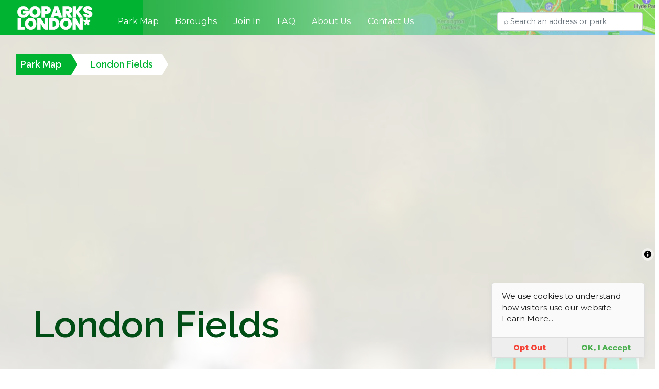

--- FILE ---
content_type: text/html; charset=UTF-8
request_url: https://www.goparks.london/park/london-fields/
body_size: 73474
content:
<!doctype html>
<html data-n-head-ssr lang="en" data-n-head="%7B%22lang%22:%7B%22ssr%22:%22en%22%7D%7D">
  <head>
    <title>London Fields, Hackney | GoParksLondon</title><meta data-n-head="ssr" charset="utf-8"><meta data-n-head="ssr" name="viewport" content="width=device-width,initial-scale=1"><meta data-n-head="ssr" data-hid="og:locale" property="og:locale" content="en_US"><meta data-n-head="ssr" data-hid="og:type" property="og:type" content="article"><meta data-n-head="ssr" data-hid="og:site_name" property="og:site_name" content="GoParksLondon"><meta data-n-head="ssr" data-hid="tw:card" name="twitter:card" content="summary_large_image"><meta data-n-head="ssr" data-hid="tw:site" name="twitter:site" content="@GoParksLondon"><meta data-n-head="ssr" data-hid="tw:creator" name="twitter:creator" content="@GoParksLondon"><meta data-n-head="ssr" name="msapplication-TileColor" content="#00a300"><meta data-n-head="ssr" name="msapplication-TileImage" content="/favicons/mstile-144x144.png"><meta data-n-head="ssr" name="msapplication-config" content="/favicons/browserconfig.xml"><meta data-n-head="ssr" name="theme-color" content="#ffffff"><meta data-n-head="ssr" data-hid="mobile-web-app-capable" name="mobile-web-app-capable" content="yes"><meta data-n-head="ssr" data-hid="apple-mobile-web-app-title" name="apple-mobile-web-app-title" content="GoParksLondon"><meta data-n-head="ssr" data-hid="description" name="description" content="A really friendly place to hang out, great space for picnics, dog walking, socialising and just enjoying being outside. Also a great place for kids football classes, PT users, yoga classes, junior park run and lots of other activities."><meta data-n-head="ssr" data-hid="tw:description" name="twitter:description" content="A really friendly place to hang out, great space for picnics, dog walking, socialising and just enjoying being outside. Also a great place for kids football classes, PT users, yoga classes, junior park run and lots of other activities."><meta data-n-head="ssr" data-hid="tw:title" name="twitter:title" content="London Fields, Hackney"><meta data-n-head="ssr" data-hid="og:description" property="og:description" content="A really friendly place to hang out, great space for picnics, dog walking, socialising and just enjoying being outside. Also a great place for kids football classes, PT users, yoga classes, junior park run and lots of other activities."><meta data-n-head="ssr" data-hid="og:title" property="og:title" content="London Fields, Hackney"><meta data-n-head="ssr" data-hid="og:image" property="og:image" content="https://www.goparks.london/images/social2.jpg"><meta data-n-head="ssr" data-hid="tw:image" name="twitter:image" content="https://www.goparks.london/images/social2.jpg"><meta data-n-head="ssr" data-hid="geo.position" property="geo.position" content="51.54089288343438; -0.06043612635864549"><meta data-n-head="ssr" data-hid="geo.placename" property="geo.placename" content="London Fields"><meta data-n-head="ssr" data-hid="geo.region" property="geo.region" content="GB-HCK"><link data-n-head="ssr" rel="stylesheet" href="https://fonts.googleapis.com/css?family=Montserrat:400,800"><link data-n-head="ssr" rel="stylesheet" href="https://cdn.jsdelivr.net/npm/leaflet.locatecontrol@0.62.0/dist/L.Control.Locate.mapbox.min.css"><link data-n-head="ssr" rel="apple-touch-icon" sizes="180x180" href="/favicons/apple-touch-icon.png"><link data-n-head="ssr" rel="icon" type="image/png" sizes="32x32" href="/favicons/favicon-32x32.png"><link data-n-head="ssr" rel="icon" type="image/png" sizes="16x16" href="/favicons/favicon-16x16.png"><link data-n-head="ssr" href="/favicons/safari-pinned-tab.svg" color="#00a300"><link data-n-head="ssr" rel="shortcut icon" href="/favicons/favicon.ico"><link data-n-head="ssr" rel="manifest" href="/_nuxt/manifest.5ace56e7.json"><link data-n-head="ssr" rel="canonical" href="https://www.goparks.london/park/london-fields/"><script data-n-head="ssr" src="https://cdn.jsdelivr.net/autocomplete.js/0/autocomplete.min.js"></script><script data-n-head="ssr" src="https://connect.facebook.net/en_GB/sdk.js#xfbml=1&version=v3.3&appId=1018599121826213&autoLogAppEvents=1" async defer></script><link rel="preload" href="/_nuxt/201cf8ff9fc59287298f.js" as="script"><link rel="preload" href="/_nuxt/9dd2c7a52ac2c736cccc.js" as="script"><link rel="preload" href="/_nuxt/8830ca2af51d32207b56.js" as="script"><link rel="preload" href="/_nuxt/ddde57e6bcb0a4f7252b.js" as="script"><link rel="preload" href="/_nuxt/645fb0214d130eb2b92a.js" as="script"><link rel="preload" href="/_nuxt/b66911688c72784759d0.js" as="script"><style data-vue-ssr-id="71f83a6d:0 32df6d42:0 5764bbd8:0 5129d8a5:0 5129d8a5:1 5129d8a5:2 334fd84e:0 3191d5ad:0 20f4381e:0 6bdae85e:0 0f42e081:0 063dd98f:0 285faf0a:0 4a7ac77f:0 3f16867c:0 76c1cb86:0 41b42a95:0 e2d1ff96:0 203ae263:0 437c1c4c:0 665c2d9e:0">/*!
 * Bootstrap v4.6.2 (https://getbootstrap.com/)
 * Copyright 2011-2022 The Bootstrap Authors
 * Copyright 2011-2022 Twitter, Inc.
 * Licensed under MIT (https://github.com/twbs/bootstrap/blob/main/LICENSE)
 */:root{--blue:#007bff;--indigo:#6610f2;--purple:#6f42c1;--pink:#e83e8c;--red:#dc3545;--orange:#fd7e14;--yellow:#ffc107;--green:#28a745;--teal:#20c997;--cyan:#17a2b8;--white:#fff;--gray:#6c757d;--gray-dark:#343a40;--primary:#007bff;--secondary:#6c757d;--success:#28a745;--info:#17a2b8;--warning:#ffc107;--danger:#dc3545;--light:#f8f9fa;--dark:#343a40;--breakpoint-xs:0;--breakpoint-sm:576px;--breakpoint-md:768px;--breakpoint-lg:992px;--breakpoint-xl:1200px;--font-family-sans-serif:-apple-system,BlinkMacSystemFont,"Segoe UI",Roboto,"Helvetica Neue",Arial,"Noto Sans","Liberation Sans",sans-serif,"Apple Color Emoji","Segoe UI Emoji","Segoe UI Symbol","Noto Color Emoji";--font-family-monospace:SFMono-Regular,Menlo,Monaco,Consolas,"Liberation Mono","Courier New",monospace}*,:after,:before{box-sizing:border-box}html{font-family:sans-serif;line-height:1.15;-webkit-text-size-adjust:100%;-webkit-tap-highlight-color:rgba(0,0,0,0)}article,aside,figcaption,figure,footer,header,hgroup,main,nav,section{display:block}body{margin:0;font-family:-apple-system,BlinkMacSystemFont,Segoe UI,Roboto,Helvetica Neue,Arial,Noto Sans,Liberation Sans,sans-serif,Apple Color Emoji,Segoe UI Emoji,Segoe UI Symbol,Noto Color Emoji;font-size:1rem;font-weight:400;line-height:1.5;color:#212529;text-align:left;background-color:#fff}[tabindex="-1"]:focus:not(.focus-visible),[tabindex="-1"]:focus:not(:focus-visible){outline:0!important}hr{box-sizing:content-box;height:0;overflow:visible}h1,h2,h3,h4,h5,h6{margin-top:0;margin-bottom:.5rem}p{margin-top:0;margin-bottom:1rem}abbr[data-original-title],abbr[title]{text-decoration:underline;-webkit-text-decoration:underline dotted;text-decoration:underline dotted;cursor:help;border-bottom:0;-webkit-text-decoration-skip-ink:none;text-decoration-skip-ink:none}address{font-style:normal;line-height:inherit}address,dl,ol,ul{margin-bottom:1rem}dl,ol,ul{margin-top:0}ol ol,ol ul,ul ol,ul ul{margin-bottom:0}dt{font-weight:700}dd{margin-bottom:.5rem;margin-left:0}blockquote{margin:0 0 1rem}b,strong{font-weight:bolder}small{font-size:80%}sub,sup{position:relative;font-size:75%;line-height:0;vertical-align:baseline}sub{bottom:-.25em}sup{top:-.5em}a{color:#007bff;text-decoration:none;background-color:transparent}a:hover{color:#0056b3;text-decoration:underline}a:not([href]):not([class]),a:not([href]):not([class]):hover{color:inherit;text-decoration:none}code,kbd,pre,samp{font-family:SFMono-Regular,Menlo,Monaco,Consolas,Liberation Mono,Courier New,monospace;font-size:1em}pre{margin-top:0;margin-bottom:1rem;overflow:auto;-ms-overflow-style:scrollbar}figure{margin:0 0 1rem}img{border-style:none}img,svg{vertical-align:middle}svg{overflow:hidden}table{border-collapse:collapse}caption{padding-top:.75rem;padding-bottom:.75rem;color:#6c757d;text-align:left;caption-side:bottom}th{text-align:inherit;text-align:-webkit-match-parent}label{display:inline-block;margin-bottom:.5rem}button{border-radius:0}button:focus:not(.focus-visible),button:focus:not(:focus-visible){outline:0}button,input,optgroup,select,textarea{margin:0;font-family:inherit;font-size:inherit;line-height:inherit}button,input{overflow:visible}button,select{text-transform:none}[role=button]{cursor:pointer}select{word-wrap:normal}[type=button],[type=reset],[type=submit],button{-webkit-appearance:button}[type=button]:not(:disabled),[type=reset]:not(:disabled),[type=submit]:not(:disabled),button:not(:disabled){cursor:pointer}[type=button]::-moz-focus-inner,[type=reset]::-moz-focus-inner,[type=submit]::-moz-focus-inner,button::-moz-focus-inner{padding:0;border-style:none}input[type=checkbox],input[type=radio]{box-sizing:border-box;padding:0}textarea{overflow:auto;resize:vertical}fieldset{min-width:0;padding:0;margin:0;border:0}legend{display:block;width:100%;max-width:100%;padding:0;margin-bottom:.5rem;font-size:1.5rem;line-height:inherit;color:inherit;white-space:normal}progress{vertical-align:baseline}[type=number]::-webkit-inner-spin-button,[type=number]::-webkit-outer-spin-button{height:auto}[type=search]{outline-offset:-2px;-webkit-appearance:none}[type=search]::-webkit-search-decoration{-webkit-appearance:none}::-webkit-file-upload-button{font:inherit;-webkit-appearance:button}output{display:inline-block}summary{display:list-item;cursor:pointer}template{display:none}[hidden]{display:none!important}.h1,.h2,.h3,.h4,.h5,.h6,h1,h2,h3,h4,h5,h6{margin-bottom:.5rem;font-weight:500;line-height:1.2}.h1,h1{font-size:2.5rem}.h2,h2{font-size:2rem}.h3,h3{font-size:1.75rem}.h4,h4{font-size:1.5rem}.h5,h5{font-size:1.25rem}.h6,h6{font-size:1rem}.lead{font-size:1.25rem;font-weight:300}.display-1{font-size:6rem}.display-1,.display-2{font-weight:300;line-height:1.2}.display-2{font-size:5.5rem}.display-3{font-size:4.5rem}.display-3,.display-4{font-weight:300;line-height:1.2}.display-4{font-size:3.5rem}hr{margin-top:1rem;margin-bottom:1rem;border:0;border-top:1px solid rgba(0,0,0,.1)}.small,small{font-size:.875em;font-weight:400}.mark,mark{padding:.2em;background-color:#fcf8e3}.list-inline,.list-unstyled{padding-left:0;list-style:none}.list-inline-item{display:inline-block}.list-inline-item:not(:last-child){margin-right:.5rem}.initialism{font-size:90%;text-transform:uppercase}.blockquote{margin-bottom:1rem;font-size:1.25rem}.blockquote-footer{display:block;font-size:.875em;color:#6c757d}.blockquote-footer:before{content:"\2014\00A0"}.img-fluid,.img-thumbnail{max-width:100%;height:auto}.img-thumbnail{padding:.25rem;background-color:#fff;border:1px solid #dee2e6;border-radius:.25rem}.figure{display:inline-block}.figure-img{margin-bottom:.5rem;line-height:1}.figure-caption{font-size:90%;color:#6c757d}code{font-size:87.5%;color:#e83e8c;word-wrap:break-word}a>code{color:inherit}kbd{padding:.2rem .4rem;font-size:87.5%;color:#fff;background-color:#212529;border-radius:.2rem}kbd kbd{padding:0;font-size:100%;font-weight:700}pre{display:block;font-size:87.5%;color:#212529}pre code{font-size:inherit;color:inherit;word-break:normal}.pre-scrollable{max-height:340px;overflow-y:scroll}.container,.container-fluid,.container-lg,.container-md,.container-sm,.container-xl{width:100%;padding-right:15px;padding-left:15px;margin-right:auto;margin-left:auto}@media (min-width:576px){.container,.container-sm{max-width:540px}}@media (min-width:768px){.container,.container-md,.container-sm{max-width:720px}}@media (min-width:992px){.container,.container-lg,.container-md,.container-sm{max-width:960px}}@media (min-width:1200px){.container,.container-lg,.container-md,.container-sm,.container-xl{max-width:1140px}}.row{display:flex;flex-wrap:wrap;margin-right:-15px;margin-left:-15px}.no-gutters{margin-right:0;margin-left:0}.no-gutters>.col,.no-gutters>[class*=col-]{padding-right:0;padding-left:0}.col,.col-1,.col-2,.col-3,.col-4,.col-5,.col-6,.col-7,.col-8,.col-9,.col-10,.col-11,.col-12,.col-auto,.col-lg,.col-lg-1,.col-lg-2,.col-lg-3,.col-lg-4,.col-lg-5,.col-lg-6,.col-lg-7,.col-lg-8,.col-lg-9,.col-lg-10,.col-lg-11,.col-lg-12,.col-lg-auto,.col-md,.col-md-1,.col-md-2,.col-md-3,.col-md-4,.col-md-5,.col-md-6,.col-md-7,.col-md-8,.col-md-9,.col-md-10,.col-md-11,.col-md-12,.col-md-auto,.col-sm,.col-sm-1,.col-sm-2,.col-sm-3,.col-sm-4,.col-sm-5,.col-sm-6,.col-sm-7,.col-sm-8,.col-sm-9,.col-sm-10,.col-sm-11,.col-sm-12,.col-sm-auto,.col-xl,.col-xl-1,.col-xl-2,.col-xl-3,.col-xl-4,.col-xl-5,.col-xl-6,.col-xl-7,.col-xl-8,.col-xl-9,.col-xl-10,.col-xl-11,.col-xl-12,.col-xl-auto{position:relative;width:100%;padding-right:15px;padding-left:15px}.col{flex-basis:0;flex-grow:1;max-width:100%}.row-cols-1>*{flex:0 0 100%;max-width:100%}.row-cols-2>*{flex:0 0 50%;max-width:50%}.row-cols-3>*{flex:0 0 33.333333%;max-width:33.333333%}.row-cols-4>*{flex:0 0 25%;max-width:25%}.row-cols-5>*{flex:0 0 20%;max-width:20%}.row-cols-6>*{flex:0 0 16.666667%;max-width:16.666667%}.col-auto{flex:0 0 auto;width:auto;max-width:100%}.col-1{flex:0 0 8.333333%;max-width:8.333333%}.col-2{flex:0 0 16.666667%;max-width:16.666667%}.col-3{flex:0 0 25%;max-width:25%}.col-4{flex:0 0 33.333333%;max-width:33.333333%}.col-5{flex:0 0 41.666667%;max-width:41.666667%}.col-6{flex:0 0 50%;max-width:50%}.col-7{flex:0 0 58.333333%;max-width:58.333333%}.col-8{flex:0 0 66.666667%;max-width:66.666667%}.col-9{flex:0 0 75%;max-width:75%}.col-10{flex:0 0 83.333333%;max-width:83.333333%}.col-11{flex:0 0 91.666667%;max-width:91.666667%}.col-12{flex:0 0 100%;max-width:100%}.order-first{order:-1}.order-last{order:13}.order-0{order:0}.order-1{order:1}.order-2{order:2}.order-3{order:3}.order-4{order:4}.order-5{order:5}.order-6{order:6}.order-7{order:7}.order-8{order:8}.order-9{order:9}.order-10{order:10}.order-11{order:11}.order-12{order:12}.offset-1{margin-left:8.333333%}.offset-2{margin-left:16.666667%}.offset-3{margin-left:25%}.offset-4{margin-left:33.333333%}.offset-5{margin-left:41.666667%}.offset-6{margin-left:50%}.offset-7{margin-left:58.333333%}.offset-8{margin-left:66.666667%}.offset-9{margin-left:75%}.offset-10{margin-left:83.333333%}.offset-11{margin-left:91.666667%}@media (min-width:576px){.col-sm{flex-basis:0;flex-grow:1;max-width:100%}.row-cols-sm-1>*{flex:0 0 100%;max-width:100%}.row-cols-sm-2>*{flex:0 0 50%;max-width:50%}.row-cols-sm-3>*{flex:0 0 33.333333%;max-width:33.333333%}.row-cols-sm-4>*{flex:0 0 25%;max-width:25%}.row-cols-sm-5>*{flex:0 0 20%;max-width:20%}.row-cols-sm-6>*{flex:0 0 16.666667%;max-width:16.666667%}.col-sm-auto{flex:0 0 auto;width:auto;max-width:100%}.col-sm-1{flex:0 0 8.333333%;max-width:8.333333%}.col-sm-2{flex:0 0 16.666667%;max-width:16.666667%}.col-sm-3{flex:0 0 25%;max-width:25%}.col-sm-4{flex:0 0 33.333333%;max-width:33.333333%}.col-sm-5{flex:0 0 41.666667%;max-width:41.666667%}.col-sm-6{flex:0 0 50%;max-width:50%}.col-sm-7{flex:0 0 58.333333%;max-width:58.333333%}.col-sm-8{flex:0 0 66.666667%;max-width:66.666667%}.col-sm-9{flex:0 0 75%;max-width:75%}.col-sm-10{flex:0 0 83.333333%;max-width:83.333333%}.col-sm-11{flex:0 0 91.666667%;max-width:91.666667%}.col-sm-12{flex:0 0 100%;max-width:100%}.order-sm-first{order:-1}.order-sm-last{order:13}.order-sm-0{order:0}.order-sm-1{order:1}.order-sm-2{order:2}.order-sm-3{order:3}.order-sm-4{order:4}.order-sm-5{order:5}.order-sm-6{order:6}.order-sm-7{order:7}.order-sm-8{order:8}.order-sm-9{order:9}.order-sm-10{order:10}.order-sm-11{order:11}.order-sm-12{order:12}.offset-sm-0{margin-left:0}.offset-sm-1{margin-left:8.333333%}.offset-sm-2{margin-left:16.666667%}.offset-sm-3{margin-left:25%}.offset-sm-4{margin-left:33.333333%}.offset-sm-5{margin-left:41.666667%}.offset-sm-6{margin-left:50%}.offset-sm-7{margin-left:58.333333%}.offset-sm-8{margin-left:66.666667%}.offset-sm-9{margin-left:75%}.offset-sm-10{margin-left:83.333333%}.offset-sm-11{margin-left:91.666667%}}@media (min-width:768px){.col-md{flex-basis:0;flex-grow:1;max-width:100%}.row-cols-md-1>*{flex:0 0 100%;max-width:100%}.row-cols-md-2>*{flex:0 0 50%;max-width:50%}.row-cols-md-3>*{flex:0 0 33.333333%;max-width:33.333333%}.row-cols-md-4>*{flex:0 0 25%;max-width:25%}.row-cols-md-5>*{flex:0 0 20%;max-width:20%}.row-cols-md-6>*{flex:0 0 16.666667%;max-width:16.666667%}.col-md-auto{flex:0 0 auto;width:auto;max-width:100%}.col-md-1{flex:0 0 8.333333%;max-width:8.333333%}.col-md-2{flex:0 0 16.666667%;max-width:16.666667%}.col-md-3{flex:0 0 25%;max-width:25%}.col-md-4{flex:0 0 33.333333%;max-width:33.333333%}.col-md-5{flex:0 0 41.666667%;max-width:41.666667%}.col-md-6{flex:0 0 50%;max-width:50%}.col-md-7{flex:0 0 58.333333%;max-width:58.333333%}.col-md-8{flex:0 0 66.666667%;max-width:66.666667%}.col-md-9{flex:0 0 75%;max-width:75%}.col-md-10{flex:0 0 83.333333%;max-width:83.333333%}.col-md-11{flex:0 0 91.666667%;max-width:91.666667%}.col-md-12{flex:0 0 100%;max-width:100%}.order-md-first{order:-1}.order-md-last{order:13}.order-md-0{order:0}.order-md-1{order:1}.order-md-2{order:2}.order-md-3{order:3}.order-md-4{order:4}.order-md-5{order:5}.order-md-6{order:6}.order-md-7{order:7}.order-md-8{order:8}.order-md-9{order:9}.order-md-10{order:10}.order-md-11{order:11}.order-md-12{order:12}.offset-md-0{margin-left:0}.offset-md-1{margin-left:8.333333%}.offset-md-2{margin-left:16.666667%}.offset-md-3{margin-left:25%}.offset-md-4{margin-left:33.333333%}.offset-md-5{margin-left:41.666667%}.offset-md-6{margin-left:50%}.offset-md-7{margin-left:58.333333%}.offset-md-8{margin-left:66.666667%}.offset-md-9{margin-left:75%}.offset-md-10{margin-left:83.333333%}.offset-md-11{margin-left:91.666667%}}@media (min-width:992px){.col-lg{flex-basis:0;flex-grow:1;max-width:100%}.row-cols-lg-1>*{flex:0 0 100%;max-width:100%}.row-cols-lg-2>*{flex:0 0 50%;max-width:50%}.row-cols-lg-3>*{flex:0 0 33.333333%;max-width:33.333333%}.row-cols-lg-4>*{flex:0 0 25%;max-width:25%}.row-cols-lg-5>*{flex:0 0 20%;max-width:20%}.row-cols-lg-6>*{flex:0 0 16.666667%;max-width:16.666667%}.col-lg-auto{flex:0 0 auto;width:auto;max-width:100%}.col-lg-1{flex:0 0 8.333333%;max-width:8.333333%}.col-lg-2{flex:0 0 16.666667%;max-width:16.666667%}.col-lg-3{flex:0 0 25%;max-width:25%}.col-lg-4{flex:0 0 33.333333%;max-width:33.333333%}.col-lg-5{flex:0 0 41.666667%;max-width:41.666667%}.col-lg-6{flex:0 0 50%;max-width:50%}.col-lg-7{flex:0 0 58.333333%;max-width:58.333333%}.col-lg-8{flex:0 0 66.666667%;max-width:66.666667%}.col-lg-9{flex:0 0 75%;max-width:75%}.col-lg-10{flex:0 0 83.333333%;max-width:83.333333%}.col-lg-11{flex:0 0 91.666667%;max-width:91.666667%}.col-lg-12{flex:0 0 100%;max-width:100%}.order-lg-first{order:-1}.order-lg-last{order:13}.order-lg-0{order:0}.order-lg-1{order:1}.order-lg-2{order:2}.order-lg-3{order:3}.order-lg-4{order:4}.order-lg-5{order:5}.order-lg-6{order:6}.order-lg-7{order:7}.order-lg-8{order:8}.order-lg-9{order:9}.order-lg-10{order:10}.order-lg-11{order:11}.order-lg-12{order:12}.offset-lg-0{margin-left:0}.offset-lg-1{margin-left:8.333333%}.offset-lg-2{margin-left:16.666667%}.offset-lg-3{margin-left:25%}.offset-lg-4{margin-left:33.333333%}.offset-lg-5{margin-left:41.666667%}.offset-lg-6{margin-left:50%}.offset-lg-7{margin-left:58.333333%}.offset-lg-8{margin-left:66.666667%}.offset-lg-9{margin-left:75%}.offset-lg-10{margin-left:83.333333%}.offset-lg-11{margin-left:91.666667%}}@media (min-width:1200px){.col-xl{flex-basis:0;flex-grow:1;max-width:100%}.row-cols-xl-1>*{flex:0 0 100%;max-width:100%}.row-cols-xl-2>*{flex:0 0 50%;max-width:50%}.row-cols-xl-3>*{flex:0 0 33.333333%;max-width:33.333333%}.row-cols-xl-4>*{flex:0 0 25%;max-width:25%}.row-cols-xl-5>*{flex:0 0 20%;max-width:20%}.row-cols-xl-6>*{flex:0 0 16.666667%;max-width:16.666667%}.col-xl-auto{flex:0 0 auto;width:auto;max-width:100%}.col-xl-1{flex:0 0 8.333333%;max-width:8.333333%}.col-xl-2{flex:0 0 16.666667%;max-width:16.666667%}.col-xl-3{flex:0 0 25%;max-width:25%}.col-xl-4{flex:0 0 33.333333%;max-width:33.333333%}.col-xl-5{flex:0 0 41.666667%;max-width:41.666667%}.col-xl-6{flex:0 0 50%;max-width:50%}.col-xl-7{flex:0 0 58.333333%;max-width:58.333333%}.col-xl-8{flex:0 0 66.666667%;max-width:66.666667%}.col-xl-9{flex:0 0 75%;max-width:75%}.col-xl-10{flex:0 0 83.333333%;max-width:83.333333%}.col-xl-11{flex:0 0 91.666667%;max-width:91.666667%}.col-xl-12{flex:0 0 100%;max-width:100%}.order-xl-first{order:-1}.order-xl-last{order:13}.order-xl-0{order:0}.order-xl-1{order:1}.order-xl-2{order:2}.order-xl-3{order:3}.order-xl-4{order:4}.order-xl-5{order:5}.order-xl-6{order:6}.order-xl-7{order:7}.order-xl-8{order:8}.order-xl-9{order:9}.order-xl-10{order:10}.order-xl-11{order:11}.order-xl-12{order:12}.offset-xl-0{margin-left:0}.offset-xl-1{margin-left:8.333333%}.offset-xl-2{margin-left:16.666667%}.offset-xl-3{margin-left:25%}.offset-xl-4{margin-left:33.333333%}.offset-xl-5{margin-left:41.666667%}.offset-xl-6{margin-left:50%}.offset-xl-7{margin-left:58.333333%}.offset-xl-8{margin-left:66.666667%}.offset-xl-9{margin-left:75%}.offset-xl-10{margin-left:83.333333%}.offset-xl-11{margin-left:91.666667%}}.table{width:100%;margin-bottom:1rem;color:#212529}.table td,.table th{padding:.75rem;vertical-align:top;border-top:1px solid #dee2e6}.table thead th{vertical-align:bottom;border-bottom:2px solid #dee2e6}.table tbody+tbody{border-top:2px solid #dee2e6}.table-sm td,.table-sm th{padding:.3rem}.table-bordered,.table-bordered td,.table-bordered th{border:1px solid #dee2e6}.table-bordered thead td,.table-bordered thead th{border-bottom-width:2px}.table-borderless tbody+tbody,.table-borderless td,.table-borderless th,.table-borderless thead th{border:0}.table-striped tbody tr:nth-of-type(odd){background-color:rgba(0,0,0,.05)}.table-hover tbody tr:hover{color:#212529;background-color:rgba(0,0,0,.075)}.table-primary,.table-primary>td,.table-primary>th{background-color:#b8daff}.table-primary tbody+tbody,.table-primary td,.table-primary th,.table-primary thead th{border-color:#7abaff}.table-hover .table-primary:hover,.table-hover .table-primary:hover>td,.table-hover .table-primary:hover>th{background-color:#9fcdff}.table-secondary,.table-secondary>td,.table-secondary>th{background-color:#d6d8db}.table-secondary tbody+tbody,.table-secondary td,.table-secondary th,.table-secondary thead th{border-color:#b3b7bb}.table-hover .table-secondary:hover,.table-hover .table-secondary:hover>td,.table-hover .table-secondary:hover>th{background-color:#c8cbcf}.table-success,.table-success>td,.table-success>th{background-color:#c3e6cb}.table-success tbody+tbody,.table-success td,.table-success th,.table-success thead th{border-color:#8fd19e}.table-hover .table-success:hover,.table-hover .table-success:hover>td,.table-hover .table-success:hover>th{background-color:#b1dfbb}.table-info,.table-info>td,.table-info>th{background-color:#bee5eb}.table-info tbody+tbody,.table-info td,.table-info th,.table-info thead th{border-color:#86cfda}.table-hover .table-info:hover,.table-hover .table-info:hover>td,.table-hover .table-info:hover>th{background-color:#abdde5}.table-warning,.table-warning>td,.table-warning>th{background-color:#ffeeba}.table-warning tbody+tbody,.table-warning td,.table-warning th,.table-warning thead th{border-color:#ffdf7e}.table-hover .table-warning:hover,.table-hover .table-warning:hover>td,.table-hover .table-warning:hover>th{background-color:#ffe8a1}.table-danger,.table-danger>td,.table-danger>th{background-color:#f5c6cb}.table-danger tbody+tbody,.table-danger td,.table-danger th,.table-danger thead th{border-color:#ed969e}.table-hover .table-danger:hover,.table-hover .table-danger:hover>td,.table-hover .table-danger:hover>th{background-color:#f1b0b7}.table-light,.table-light>td,.table-light>th{background-color:#fdfdfe}.table-light tbody+tbody,.table-light td,.table-light th,.table-light thead th{border-color:#fbfcfc}.table-hover .table-light:hover,.table-hover .table-light:hover>td,.table-hover .table-light:hover>th{background-color:#ececf6}.table-dark,.table-dark>td,.table-dark>th{background-color:#c6c8ca}.table-dark tbody+tbody,.table-dark td,.table-dark th,.table-dark thead th{border-color:#95999c}.table-hover .table-dark:hover,.table-hover .table-dark:hover>td,.table-hover .table-dark:hover>th{background-color:#b9bbbe}.table-active,.table-active>td,.table-active>th,.table-hover .table-active:hover,.table-hover .table-active:hover>td,.table-hover .table-active:hover>th{background-color:rgba(0,0,0,.075)}.table .thead-dark th{color:#fff;background-color:#343a40;border-color:#454d55}.table .thead-light th{color:#495057;background-color:#e9ecef;border-color:#dee2e6}.table-dark{color:#fff;background-color:#343a40}.table-dark td,.table-dark th,.table-dark thead th{border-color:#454d55}.table-dark.table-bordered{border:0}.table-dark.table-striped tbody tr:nth-of-type(odd){background-color:hsla(0,0%,100%,.05)}.table-dark.table-hover tbody tr:hover{color:#fff;background-color:hsla(0,0%,100%,.075)}@media (max-width:575.98px){.table-responsive-sm{display:block;width:100%;overflow-x:auto;-webkit-overflow-scrolling:touch}.table-responsive-sm>.table-bordered{border:0}}@media (max-width:767.98px){.table-responsive-md{display:block;width:100%;overflow-x:auto;-webkit-overflow-scrolling:touch}.table-responsive-md>.table-bordered{border:0}}@media (max-width:991.98px){.table-responsive-lg{display:block;width:100%;overflow-x:auto;-webkit-overflow-scrolling:touch}.table-responsive-lg>.table-bordered{border:0}}@media (max-width:1199.98px){.table-responsive-xl{display:block;width:100%;overflow-x:auto;-webkit-overflow-scrolling:touch}.table-responsive-xl>.table-bordered{border:0}}.table-responsive{display:block;width:100%;overflow-x:auto;-webkit-overflow-scrolling:touch}.table-responsive>.table-bordered{border:0}.form-control{display:block;width:100%;height:calc(1.5em + .75rem + 2px);padding:.375rem .75rem;font-size:1rem;font-weight:400;line-height:1.5;color:#495057;background-color:#fff;background-clip:padding-box;border:1px solid #ced4da;border-radius:.25rem;transition:border-color .15s ease-in-out,box-shadow .15s ease-in-out}@media (prefers-reduced-motion:reduce){.form-control{transition:none}}.form-control::-ms-expand{background-color:transparent;border:0}.form-control:focus{color:#495057;background-color:#fff;border-color:#80bdff;outline:0;box-shadow:0 0 0 .2rem rgba(0,123,255,.25)}.form-control::-moz-placeholder{color:#6c757d;opacity:1}.form-control:-ms-input-placeholder{color:#6c757d;opacity:1}.form-control::placeholder{color:#6c757d;opacity:1}.form-control:disabled,.form-control[readonly]{background-color:#e9ecef;opacity:1}input[type=date].form-control,input[type=datetime-local].form-control,input[type=month].form-control,input[type=time].form-control{-webkit-appearance:none;-moz-appearance:none;appearance:none}select.form-control:-moz-focusring{color:transparent;text-shadow:0 0 0 #495057}select.form-control:focus::-ms-value{color:#495057;background-color:#fff}.form-control-file,.form-control-range{display:block;width:100%}.col-form-label{padding-top:calc(.375rem + 1px);padding-bottom:calc(.375rem + 1px);margin-bottom:0;font-size:inherit;line-height:1.5}.col-form-label-lg{padding-top:calc(.5rem + 1px);padding-bottom:calc(.5rem + 1px);font-size:1.25rem;line-height:1.5}.col-form-label-sm{padding-top:calc(.25rem + 1px);padding-bottom:calc(.25rem + 1px);font-size:.875rem;line-height:1.5}.form-control-plaintext{display:block;width:100%;padding:.375rem 0;margin-bottom:0;font-size:1rem;line-height:1.5;color:#212529;background-color:transparent;border:solid transparent;border-width:1px 0}.form-control-plaintext.form-control-lg,.form-control-plaintext.form-control-sm{padding-right:0;padding-left:0}.form-control-sm{height:calc(1.5em + .5rem + 2px);padding:.25rem .5rem;font-size:.875rem;line-height:1.5;border-radius:.2rem}.form-control-lg{height:calc(1.5em + 1rem + 2px);padding:.5rem 1rem;font-size:1.25rem;line-height:1.5;border-radius:.3rem}select.form-control[multiple],select.form-control[size],textarea.form-control{height:auto}.form-group{margin-bottom:1rem}.form-text{display:block;margin-top:.25rem}.form-row{display:flex;flex-wrap:wrap;margin-right:-5px;margin-left:-5px}.form-row>.col,.form-row>[class*=col-]{padding-right:5px;padding-left:5px}.form-check{position:relative;display:block;padding-left:1.25rem}.form-check-input{position:absolute;margin-top:.3rem;margin-left:-1.25rem}.form-check-input:disabled~.form-check-label,.form-check-input[disabled]~.form-check-label{color:#6c757d}.form-check-label{margin-bottom:0}.form-check-inline{display:inline-flex;align-items:center;padding-left:0;margin-right:.75rem}.form-check-inline .form-check-input{position:static;margin-top:0;margin-right:.3125rem;margin-left:0}.valid-feedback{display:none;width:100%;margin-top:.25rem;font-size:.875em;color:#28a745}.valid-tooltip{position:absolute;top:100%;left:0;z-index:5;display:none;max-width:100%;padding:.25rem .5rem;margin-top:.1rem;font-size:.875rem;line-height:1.5;color:#fff;background-color:rgba(40,167,69,.9);border-radius:.25rem}.form-row>.col>.valid-tooltip,.form-row>[class*=col-]>.valid-tooltip{left:5px}.is-valid~.valid-feedback,.is-valid~.valid-tooltip,.was-validated :valid~.valid-feedback,.was-validated :valid~.valid-tooltip{display:block}.form-control.is-valid,.was-validated .form-control:valid{border-color:#28a745;padding-right:calc(1.5em + .75rem)!important;background-image:url("data:image/svg+xml;charset=utf-8,%3Csvg xmlns='http://www.w3.org/2000/svg' width='8' height='8'%3E%3Cpath fill='%2328a745' d='M2.3 6.73L.6 4.53c-.4-1.04.46-1.4 1.1-.8l1.1 1.4 3.4-3.8c.6-.63 1.6-.27 1.2.7l-4 4.6c-.43.5-.8.4-1.1.1z'/%3E%3C/svg%3E");background-repeat:no-repeat;background-position:right calc(.375em + .1875rem) center;background-size:calc(.75em + .375rem) calc(.75em + .375rem)}.form-control.is-valid:focus,.was-validated .form-control:valid:focus{border-color:#28a745;box-shadow:0 0 0 .2rem rgba(40,167,69,.25)}.was-validated select.form-control:valid,select.form-control.is-valid{padding-right:3rem!important;background-position:right 1.5rem center}.was-validated textarea.form-control:valid,textarea.form-control.is-valid{padding-right:calc(1.5em + .75rem);background-position:top calc(.375em + .1875rem) right calc(.375em + .1875rem)}.custom-select.is-valid,.was-validated .custom-select:valid{border-color:#28a745;padding-right:calc(.75em + 2.3125rem)!important;background:url("data:image/svg+xml;charset=utf-8,%3Csvg xmlns='http://www.w3.org/2000/svg' width='4' height='5'%3E%3Cpath fill='%23343a40' d='M2 0L0 2h4zm0 5L0 3h4z'/%3E%3C/svg%3E") right .75rem center/8px 10px no-repeat,#fff url("data:image/svg+xml;charset=utf-8,%3Csvg xmlns='http://www.w3.org/2000/svg' width='8' height='8'%3E%3Cpath fill='%2328a745' d='M2.3 6.73L.6 4.53c-.4-1.04.46-1.4 1.1-.8l1.1 1.4 3.4-3.8c.6-.63 1.6-.27 1.2.7l-4 4.6c-.43.5-.8.4-1.1.1z'/%3E%3C/svg%3E") center right 1.75rem/calc(.75em + .375rem) calc(.75em + .375rem) no-repeat}.custom-select.is-valid:focus,.was-validated .custom-select:valid:focus{border-color:#28a745;box-shadow:0 0 0 .2rem rgba(40,167,69,.25)}.form-check-input.is-valid~.form-check-label,.was-validated .form-check-input:valid~.form-check-label{color:#28a745}.form-check-input.is-valid~.valid-feedback,.form-check-input.is-valid~.valid-tooltip,.was-validated .form-check-input:valid~.valid-feedback,.was-validated .form-check-input:valid~.valid-tooltip{display:block}.custom-control-input.is-valid~.custom-control-label,.was-validated .custom-control-input:valid~.custom-control-label{color:#28a745}.custom-control-input.is-valid~.custom-control-label:before,.was-validated .custom-control-input:valid~.custom-control-label:before{border-color:#28a745}.custom-control-input.is-valid:checked~.custom-control-label:before,.was-validated .custom-control-input:valid:checked~.custom-control-label:before{border-color:#34ce57;background-color:#34ce57}.custom-control-input.is-valid:focus~.custom-control-label:before,.was-validated .custom-control-input:valid:focus~.custom-control-label:before{box-shadow:0 0 0 .2rem rgba(40,167,69,.25)}.custom-control-input.is-valid:focus:not(:checked)~.custom-control-label:before,.custom-file-input.is-valid~.custom-file-label,.was-validated .custom-control-input:valid:focus:not(:checked)~.custom-control-label:before,.was-validated .custom-file-input:valid~.custom-file-label{border-color:#28a745}.custom-file-input.is-valid:focus~.custom-file-label,.was-validated .custom-file-input:valid:focus~.custom-file-label{border-color:#28a745;box-shadow:0 0 0 .2rem rgba(40,167,69,.25)}.invalid-feedback{display:none;width:100%;margin-top:.25rem;font-size:.875em;color:#dc3545}.invalid-tooltip{position:absolute;top:100%;left:0;z-index:5;display:none;max-width:100%;padding:.25rem .5rem;margin-top:.1rem;font-size:.875rem;line-height:1.5;color:#fff;background-color:rgba(220,53,69,.9);border-radius:.25rem}.form-row>.col>.invalid-tooltip,.form-row>[class*=col-]>.invalid-tooltip{left:5px}.is-invalid~.invalid-feedback,.is-invalid~.invalid-tooltip,.was-validated :invalid~.invalid-feedback,.was-validated :invalid~.invalid-tooltip{display:block}.form-control.is-invalid,.was-validated .form-control:invalid{border-color:#dc3545;padding-right:calc(1.5em + .75rem)!important;background-image:url("data:image/svg+xml;charset=utf-8,%3Csvg xmlns='http://www.w3.org/2000/svg' width='12' height='12' fill='none' stroke='%23dc3545'%3E%3Ccircle cx='6' cy='6' r='4.5'/%3E%3Cpath stroke-linejoin='round' d='M5.8 3.6h.4L6 6.5z'/%3E%3Ccircle cx='6' cy='8.2' r='.6' fill='%23dc3545' stroke='none'/%3E%3C/svg%3E");background-repeat:no-repeat;background-position:right calc(.375em + .1875rem) center;background-size:calc(.75em + .375rem) calc(.75em + .375rem)}.form-control.is-invalid:focus,.was-validated .form-control:invalid:focus{border-color:#dc3545;box-shadow:0 0 0 .2rem rgba(220,53,69,.25)}.was-validated select.form-control:invalid,select.form-control.is-invalid{padding-right:3rem!important;background-position:right 1.5rem center}.was-validated textarea.form-control:invalid,textarea.form-control.is-invalid{padding-right:calc(1.5em + .75rem);background-position:top calc(.375em + .1875rem) right calc(.375em + .1875rem)}.custom-select.is-invalid,.was-validated .custom-select:invalid{border-color:#dc3545;padding-right:calc(.75em + 2.3125rem)!important;background:url("data:image/svg+xml;charset=utf-8,%3Csvg xmlns='http://www.w3.org/2000/svg' width='4' height='5'%3E%3Cpath fill='%23343a40' d='M2 0L0 2h4zm0 5L0 3h4z'/%3E%3C/svg%3E") right .75rem center/8px 10px no-repeat,#fff url("data:image/svg+xml;charset=utf-8,%3Csvg xmlns='http://www.w3.org/2000/svg' width='12' height='12' fill='none' stroke='%23dc3545'%3E%3Ccircle cx='6' cy='6' r='4.5'/%3E%3Cpath stroke-linejoin='round' d='M5.8 3.6h.4L6 6.5z'/%3E%3Ccircle cx='6' cy='8.2' r='.6' fill='%23dc3545' stroke='none'/%3E%3C/svg%3E") center right 1.75rem/calc(.75em + .375rem) calc(.75em + .375rem) no-repeat}.custom-select.is-invalid:focus,.was-validated .custom-select:invalid:focus{border-color:#dc3545;box-shadow:0 0 0 .2rem rgba(220,53,69,.25)}.form-check-input.is-invalid~.form-check-label,.was-validated .form-check-input:invalid~.form-check-label{color:#dc3545}.form-check-input.is-invalid~.invalid-feedback,.form-check-input.is-invalid~.invalid-tooltip,.was-validated .form-check-input:invalid~.invalid-feedback,.was-validated .form-check-input:invalid~.invalid-tooltip{display:block}.custom-control-input.is-invalid~.custom-control-label,.was-validated .custom-control-input:invalid~.custom-control-label{color:#dc3545}.custom-control-input.is-invalid~.custom-control-label:before,.was-validated .custom-control-input:invalid~.custom-control-label:before{border-color:#dc3545}.custom-control-input.is-invalid:checked~.custom-control-label:before,.was-validated .custom-control-input:invalid:checked~.custom-control-label:before{border-color:#e4606d;background-color:#e4606d}.custom-control-input.is-invalid:focus~.custom-control-label:before,.was-validated .custom-control-input:invalid:focus~.custom-control-label:before{box-shadow:0 0 0 .2rem rgba(220,53,69,.25)}.custom-control-input.is-invalid:focus:not(:checked)~.custom-control-label:before,.custom-file-input.is-invalid~.custom-file-label,.was-validated .custom-control-input:invalid:focus:not(:checked)~.custom-control-label:before,.was-validated .custom-file-input:invalid~.custom-file-label{border-color:#dc3545}.custom-file-input.is-invalid:focus~.custom-file-label,.was-validated .custom-file-input:invalid:focus~.custom-file-label{border-color:#dc3545;box-shadow:0 0 0 .2rem rgba(220,53,69,.25)}.form-inline{display:flex;flex-flow:row wrap;align-items:center}.form-inline .form-check{width:100%}@media (min-width:576px){.form-inline label{justify-content:center}.form-inline .form-group,.form-inline label{display:flex;align-items:center;margin-bottom:0}.form-inline .form-group{flex:0 0 auto;flex-flow:row wrap}.form-inline .form-control{display:inline-block;width:auto;vertical-align:middle}.form-inline .form-control-plaintext{display:inline-block}.form-inline .custom-select,.form-inline .input-group{width:auto}.form-inline .form-check{display:flex;align-items:center;justify-content:center;width:auto;padding-left:0}.form-inline .form-check-input{position:relative;flex-shrink:0;margin-top:0;margin-right:.25rem;margin-left:0}.form-inline .custom-control{align-items:center;justify-content:center}.form-inline .custom-control-label{margin-bottom:0}}.btn{display:inline-block;font-weight:400;color:#212529;text-align:center;vertical-align:middle;-webkit-user-select:none;-moz-user-select:none;-ms-user-select:none;user-select:none;background-color:transparent;border:1px solid transparent;padding:.375rem .75rem;font-size:1rem;line-height:1.5;border-radius:.25rem;transition:color .15s ease-in-out,background-color .15s ease-in-out,border-color .15s ease-in-out,box-shadow .15s ease-in-out}@media (prefers-reduced-motion:reduce){.btn{transition:none}}.btn:hover{color:#212529;text-decoration:none}.btn.focus,.btn:focus{outline:0;box-shadow:0 0 0 .2rem rgba(0,123,255,.25)}.btn.disabled,.btn:disabled{opacity:.65}.btn:not(:disabled):not(.disabled){cursor:pointer}a.btn.disabled,fieldset:disabled a.btn{pointer-events:none}.btn-primary{color:#fff;background-color:#007bff;border-color:#007bff}.btn-primary.focus,.btn-primary:focus,.btn-primary:hover{color:#fff;background-color:#0069d9;border-color:#0062cc}.btn-primary.focus,.btn-primary:focus{box-shadow:0 0 0 .2rem rgba(38,143,255,.5)}.btn-primary.disabled,.btn-primary:disabled{color:#fff;background-color:#007bff;border-color:#007bff}.btn-primary:not(:disabled):not(.disabled).active,.btn-primary:not(:disabled):not(.disabled):active,.show>.btn-primary.dropdown-toggle{color:#fff;background-color:#0062cc;border-color:#005cbf}.btn-primary:not(:disabled):not(.disabled).active:focus,.btn-primary:not(:disabled):not(.disabled):active:focus,.show>.btn-primary.dropdown-toggle:focus{box-shadow:0 0 0 .2rem rgba(38,143,255,.5)}.btn-secondary{color:#fff;background-color:#6c757d;border-color:#6c757d}.btn-secondary.focus,.btn-secondary:focus,.btn-secondary:hover{color:#fff;background-color:#5a6268;border-color:#545b62}.btn-secondary.focus,.btn-secondary:focus{box-shadow:0 0 0 .2rem rgba(130,138,145,.5)}.btn-secondary.disabled,.btn-secondary:disabled{color:#fff;background-color:#6c757d;border-color:#6c757d}.btn-secondary:not(:disabled):not(.disabled).active,.btn-secondary:not(:disabled):not(.disabled):active,.show>.btn-secondary.dropdown-toggle{color:#fff;background-color:#545b62;border-color:#4e555b}.btn-secondary:not(:disabled):not(.disabled).active:focus,.btn-secondary:not(:disabled):not(.disabled):active:focus,.show>.btn-secondary.dropdown-toggle:focus{box-shadow:0 0 0 .2rem rgba(130,138,145,.5)}.btn-success{color:#fff;background-color:#28a745;border-color:#28a745}.btn-success.focus,.btn-success:focus,.btn-success:hover{color:#fff;background-color:#218838;border-color:#1e7e34}.btn-success.focus,.btn-success:focus{box-shadow:0 0 0 .2rem rgba(72,180,97,.5)}.btn-success.disabled,.btn-success:disabled{color:#fff;background-color:#28a745;border-color:#28a745}.btn-success:not(:disabled):not(.disabled).active,.btn-success:not(:disabled):not(.disabled):active,.show>.btn-success.dropdown-toggle{color:#fff;background-color:#1e7e34;border-color:#1c7430}.btn-success:not(:disabled):not(.disabled).active:focus,.btn-success:not(:disabled):not(.disabled):active:focus,.show>.btn-success.dropdown-toggle:focus{box-shadow:0 0 0 .2rem rgba(72,180,97,.5)}.btn-info{color:#fff;background-color:#17a2b8;border-color:#17a2b8}.btn-info.focus,.btn-info:focus,.btn-info:hover{color:#fff;background-color:#138496;border-color:#117a8b}.btn-info.focus,.btn-info:focus{box-shadow:0 0 0 .2rem rgba(58,176,195,.5)}.btn-info.disabled,.btn-info:disabled{color:#fff;background-color:#17a2b8;border-color:#17a2b8}.btn-info:not(:disabled):not(.disabled).active,.btn-info:not(:disabled):not(.disabled):active,.show>.btn-info.dropdown-toggle{color:#fff;background-color:#117a8b;border-color:#10707f}.btn-info:not(:disabled):not(.disabled).active:focus,.btn-info:not(:disabled):not(.disabled):active:focus,.show>.btn-info.dropdown-toggle:focus{box-shadow:0 0 0 .2rem rgba(58,176,195,.5)}.btn-warning{color:#212529;background-color:#ffc107;border-color:#ffc107}.btn-warning.focus,.btn-warning:focus,.btn-warning:hover{color:#212529;background-color:#e0a800;border-color:#d39e00}.btn-warning.focus,.btn-warning:focus{box-shadow:0 0 0 .2rem rgba(222,170,12,.5)}.btn-warning.disabled,.btn-warning:disabled{color:#212529;background-color:#ffc107;border-color:#ffc107}.btn-warning:not(:disabled):not(.disabled).active,.btn-warning:not(:disabled):not(.disabled):active,.show>.btn-warning.dropdown-toggle{color:#212529;background-color:#d39e00;border-color:#c69500}.btn-warning:not(:disabled):not(.disabled).active:focus,.btn-warning:not(:disabled):not(.disabled):active:focus,.show>.btn-warning.dropdown-toggle:focus{box-shadow:0 0 0 .2rem rgba(222,170,12,.5)}.btn-danger{color:#fff;background-color:#dc3545;border-color:#dc3545}.btn-danger.focus,.btn-danger:focus,.btn-danger:hover{color:#fff;background-color:#c82333;border-color:#bd2130}.btn-danger.focus,.btn-danger:focus{box-shadow:0 0 0 .2rem rgba(225,83,97,.5)}.btn-danger.disabled,.btn-danger:disabled{color:#fff;background-color:#dc3545;border-color:#dc3545}.btn-danger:not(:disabled):not(.disabled).active,.btn-danger:not(:disabled):not(.disabled):active,.show>.btn-danger.dropdown-toggle{color:#fff;background-color:#bd2130;border-color:#b21f2d}.btn-danger:not(:disabled):not(.disabled).active:focus,.btn-danger:not(:disabled):not(.disabled):active:focus,.show>.btn-danger.dropdown-toggle:focus{box-shadow:0 0 0 .2rem rgba(225,83,97,.5)}.btn-light{color:#212529;background-color:#f8f9fa;border-color:#f8f9fa}.btn-light.focus,.btn-light:focus,.btn-light:hover{color:#212529;background-color:#e2e6ea;border-color:#dae0e5}.btn-light.focus,.btn-light:focus{box-shadow:0 0 0 .2rem rgba(216,217,219,.5)}.btn-light.disabled,.btn-light:disabled{color:#212529;background-color:#f8f9fa;border-color:#f8f9fa}.btn-light:not(:disabled):not(.disabled).active,.btn-light:not(:disabled):not(.disabled):active,.show>.btn-light.dropdown-toggle{color:#212529;background-color:#dae0e5;border-color:#d3d9df}.btn-light:not(:disabled):not(.disabled).active:focus,.btn-light:not(:disabled):not(.disabled):active:focus,.show>.btn-light.dropdown-toggle:focus{box-shadow:0 0 0 .2rem rgba(216,217,219,.5)}.btn-dark{color:#fff;background-color:#343a40;border-color:#343a40}.btn-dark.focus,.btn-dark:focus,.btn-dark:hover{color:#fff;background-color:#23272b;border-color:#1d2124}.btn-dark.focus,.btn-dark:focus{box-shadow:0 0 0 .2rem rgba(82,88,93,.5)}.btn-dark.disabled,.btn-dark:disabled{color:#fff;background-color:#343a40;border-color:#343a40}.btn-dark:not(:disabled):not(.disabled).active,.btn-dark:not(:disabled):not(.disabled):active,.show>.btn-dark.dropdown-toggle{color:#fff;background-color:#1d2124;border-color:#171a1d}.btn-dark:not(:disabled):not(.disabled).active:focus,.btn-dark:not(:disabled):not(.disabled):active:focus,.show>.btn-dark.dropdown-toggle:focus{box-shadow:0 0 0 .2rem rgba(82,88,93,.5)}.btn-outline-primary{color:#007bff;border-color:#007bff}.btn-outline-primary:hover{color:#fff;background-color:#007bff;border-color:#007bff}.btn-outline-primary.focus,.btn-outline-primary:focus{box-shadow:0 0 0 .2rem rgba(0,123,255,.5)}.btn-outline-primary.disabled,.btn-outline-primary:disabled{color:#007bff;background-color:transparent}.btn-outline-primary:not(:disabled):not(.disabled).active,.btn-outline-primary:not(:disabled):not(.disabled):active,.show>.btn-outline-primary.dropdown-toggle{color:#fff;background-color:#007bff;border-color:#007bff}.btn-outline-primary:not(:disabled):not(.disabled).active:focus,.btn-outline-primary:not(:disabled):not(.disabled):active:focus,.show>.btn-outline-primary.dropdown-toggle:focus{box-shadow:0 0 0 .2rem rgba(0,123,255,.5)}.btn-outline-secondary{color:#6c757d;border-color:#6c757d}.btn-outline-secondary:hover{color:#fff;background-color:#6c757d;border-color:#6c757d}.btn-outline-secondary.focus,.btn-outline-secondary:focus{box-shadow:0 0 0 .2rem rgba(108,117,125,.5)}.btn-outline-secondary.disabled,.btn-outline-secondary:disabled{color:#6c757d;background-color:transparent}.btn-outline-secondary:not(:disabled):not(.disabled).active,.btn-outline-secondary:not(:disabled):not(.disabled):active,.show>.btn-outline-secondary.dropdown-toggle{color:#fff;background-color:#6c757d;border-color:#6c757d}.btn-outline-secondary:not(:disabled):not(.disabled).active:focus,.btn-outline-secondary:not(:disabled):not(.disabled):active:focus,.show>.btn-outline-secondary.dropdown-toggle:focus{box-shadow:0 0 0 .2rem rgba(108,117,125,.5)}.btn-outline-success{color:#28a745;border-color:#28a745}.btn-outline-success:hover{color:#fff;background-color:#28a745;border-color:#28a745}.btn-outline-success.focus,.btn-outline-success:focus{box-shadow:0 0 0 .2rem rgba(40,167,69,.5)}.btn-outline-success.disabled,.btn-outline-success:disabled{color:#28a745;background-color:transparent}.btn-outline-success:not(:disabled):not(.disabled).active,.btn-outline-success:not(:disabled):not(.disabled):active,.show>.btn-outline-success.dropdown-toggle{color:#fff;background-color:#28a745;border-color:#28a745}.btn-outline-success:not(:disabled):not(.disabled).active:focus,.btn-outline-success:not(:disabled):not(.disabled):active:focus,.show>.btn-outline-success.dropdown-toggle:focus{box-shadow:0 0 0 .2rem rgba(40,167,69,.5)}.btn-outline-info{color:#17a2b8;border-color:#17a2b8}.btn-outline-info:hover{color:#fff;background-color:#17a2b8;border-color:#17a2b8}.btn-outline-info.focus,.btn-outline-info:focus{box-shadow:0 0 0 .2rem rgba(23,162,184,.5)}.btn-outline-info.disabled,.btn-outline-info:disabled{color:#17a2b8;background-color:transparent}.btn-outline-info:not(:disabled):not(.disabled).active,.btn-outline-info:not(:disabled):not(.disabled):active,.show>.btn-outline-info.dropdown-toggle{color:#fff;background-color:#17a2b8;border-color:#17a2b8}.btn-outline-info:not(:disabled):not(.disabled).active:focus,.btn-outline-info:not(:disabled):not(.disabled):active:focus,.show>.btn-outline-info.dropdown-toggle:focus{box-shadow:0 0 0 .2rem rgba(23,162,184,.5)}.btn-outline-warning{color:#ffc107;border-color:#ffc107}.btn-outline-warning:hover{color:#212529;background-color:#ffc107;border-color:#ffc107}.btn-outline-warning.focus,.btn-outline-warning:focus{box-shadow:0 0 0 .2rem rgba(255,193,7,.5)}.btn-outline-warning.disabled,.btn-outline-warning:disabled{color:#ffc107;background-color:transparent}.btn-outline-warning:not(:disabled):not(.disabled).active,.btn-outline-warning:not(:disabled):not(.disabled):active,.show>.btn-outline-warning.dropdown-toggle{color:#212529;background-color:#ffc107;border-color:#ffc107}.btn-outline-warning:not(:disabled):not(.disabled).active:focus,.btn-outline-warning:not(:disabled):not(.disabled):active:focus,.show>.btn-outline-warning.dropdown-toggle:focus{box-shadow:0 0 0 .2rem rgba(255,193,7,.5)}.btn-outline-danger{color:#dc3545;border-color:#dc3545}.btn-outline-danger:hover{color:#fff;background-color:#dc3545;border-color:#dc3545}.btn-outline-danger.focus,.btn-outline-danger:focus{box-shadow:0 0 0 .2rem rgba(220,53,69,.5)}.btn-outline-danger.disabled,.btn-outline-danger:disabled{color:#dc3545;background-color:transparent}.btn-outline-danger:not(:disabled):not(.disabled).active,.btn-outline-danger:not(:disabled):not(.disabled):active,.show>.btn-outline-danger.dropdown-toggle{color:#fff;background-color:#dc3545;border-color:#dc3545}.btn-outline-danger:not(:disabled):not(.disabled).active:focus,.btn-outline-danger:not(:disabled):not(.disabled):active:focus,.show>.btn-outline-danger.dropdown-toggle:focus{box-shadow:0 0 0 .2rem rgba(220,53,69,.5)}.btn-outline-light{color:#f8f9fa;border-color:#f8f9fa}.btn-outline-light:hover{color:#212529;background-color:#f8f9fa;border-color:#f8f9fa}.btn-outline-light.focus,.btn-outline-light:focus{box-shadow:0 0 0 .2rem rgba(248,249,250,.5)}.btn-outline-light.disabled,.btn-outline-light:disabled{color:#f8f9fa;background-color:transparent}.btn-outline-light:not(:disabled):not(.disabled).active,.btn-outline-light:not(:disabled):not(.disabled):active,.show>.btn-outline-light.dropdown-toggle{color:#212529;background-color:#f8f9fa;border-color:#f8f9fa}.btn-outline-light:not(:disabled):not(.disabled).active:focus,.btn-outline-light:not(:disabled):not(.disabled):active:focus,.show>.btn-outline-light.dropdown-toggle:focus{box-shadow:0 0 0 .2rem rgba(248,249,250,.5)}.btn-outline-dark{color:#343a40;border-color:#343a40}.btn-outline-dark:hover{color:#fff;background-color:#343a40;border-color:#343a40}.btn-outline-dark.focus,.btn-outline-dark:focus{box-shadow:0 0 0 .2rem rgba(52,58,64,.5)}.btn-outline-dark.disabled,.btn-outline-dark:disabled{color:#343a40;background-color:transparent}.btn-outline-dark:not(:disabled):not(.disabled).active,.btn-outline-dark:not(:disabled):not(.disabled):active,.show>.btn-outline-dark.dropdown-toggle{color:#fff;background-color:#343a40;border-color:#343a40}.btn-outline-dark:not(:disabled):not(.disabled).active:focus,.btn-outline-dark:not(:disabled):not(.disabled):active:focus,.show>.btn-outline-dark.dropdown-toggle:focus{box-shadow:0 0 0 .2rem rgba(52,58,64,.5)}.btn-link{font-weight:400;color:#007bff;text-decoration:none}.btn-link:hover{color:#0056b3}.btn-link.focus,.btn-link:focus,.btn-link:hover{text-decoration:underline}.btn-link.disabled,.btn-link:disabled{color:#6c757d;pointer-events:none}.btn-group-lg>.btn,.btn-lg{padding:.5rem 1rem;font-size:1.25rem;line-height:1.5;border-radius:.3rem}.btn-group-sm>.btn,.btn-sm{padding:.25rem .5rem;font-size:.875rem;line-height:1.5;border-radius:.2rem}.btn-block{display:block;width:100%}.btn-block+.btn-block{margin-top:.5rem}input[type=button].btn-block,input[type=reset].btn-block,input[type=submit].btn-block{width:100%}.fade{transition:opacity .15s linear}@media (prefers-reduced-motion:reduce){.fade{transition:none}}.fade:not(.show){opacity:0}.collapse:not(.show){display:none}.collapsing{position:relative;height:0;overflow:hidden;transition:height .35s ease}@media (prefers-reduced-motion:reduce){.collapsing{transition:none}}.collapsing.width{width:0;height:auto;transition:width .35s ease}@media (prefers-reduced-motion:reduce){.collapsing.width{transition:none}}.dropdown,.dropleft,.dropright,.dropup{position:relative}.dropdown-toggle{white-space:nowrap}.dropdown-toggle:after{display:inline-block;margin-left:.255em;vertical-align:.255em;content:"";border-top:.3em solid;border-right:.3em solid transparent;border-bottom:0;border-left:.3em solid transparent}.dropdown-toggle:empty:after{margin-left:0}.dropdown-menu{position:absolute;top:100%;left:0;z-index:1000;display:none;float:left;min-width:10rem;padding:.5rem 0;margin:.125rem 0 0;font-size:1rem;color:#212529;text-align:left;list-style:none;background-color:#fff;background-clip:padding-box;border:1px solid rgba(0,0,0,.15);border-radius:.25rem}.dropdown-menu-left{right:auto;left:0}.dropdown-menu-right{right:0;left:auto}@media (min-width:576px){.dropdown-menu-sm-left{right:auto;left:0}.dropdown-menu-sm-right{right:0;left:auto}}@media (min-width:768px){.dropdown-menu-md-left{right:auto;left:0}.dropdown-menu-md-right{right:0;left:auto}}@media (min-width:992px){.dropdown-menu-lg-left{right:auto;left:0}.dropdown-menu-lg-right{right:0;left:auto}}@media (min-width:1200px){.dropdown-menu-xl-left{right:auto;left:0}.dropdown-menu-xl-right{right:0;left:auto}}.dropup .dropdown-menu{top:auto;bottom:100%;margin-top:0;margin-bottom:.125rem}.dropup .dropdown-toggle:after{display:inline-block;margin-left:.255em;vertical-align:.255em;content:"";border-top:0;border-right:.3em solid transparent;border-bottom:.3em solid;border-left:.3em solid transparent}.dropup .dropdown-toggle:empty:after{margin-left:0}.dropright .dropdown-menu{top:0;right:auto;left:100%;margin-top:0;margin-left:.125rem}.dropright .dropdown-toggle:after{display:inline-block;margin-left:.255em;vertical-align:.255em;content:"";border-top:.3em solid transparent;border-right:0;border-bottom:.3em solid transparent;border-left:.3em solid}.dropright .dropdown-toggle:empty:after{margin-left:0}.dropright .dropdown-toggle:after{vertical-align:0}.dropleft .dropdown-menu{top:0;right:100%;left:auto;margin-top:0;margin-right:.125rem}.dropleft .dropdown-toggle:after{display:inline-block;margin-left:.255em;vertical-align:.255em;content:"";display:none}.dropleft .dropdown-toggle:before{display:inline-block;margin-right:.255em;vertical-align:.255em;content:"";border-top:.3em solid transparent;border-right:.3em solid;border-bottom:.3em solid transparent}.dropleft .dropdown-toggle:empty:after{margin-left:0}.dropleft .dropdown-toggle:before{vertical-align:0}.dropdown-menu[x-placement^=bottom],.dropdown-menu[x-placement^=left],.dropdown-menu[x-placement^=right],.dropdown-menu[x-placement^=top]{right:auto;bottom:auto}.dropdown-divider{height:0;margin:.5rem 0;overflow:hidden;border-top:1px solid #e9ecef}.dropdown-item{display:block;width:100%;padding:.25rem 1.5rem;clear:both;font-weight:400;color:#212529;text-align:inherit;white-space:nowrap;background-color:transparent;border:0}.dropdown-item:focus,.dropdown-item:hover{color:#16181b;text-decoration:none;background-color:#e9ecef}.dropdown-item.active,.dropdown-item:active{color:#fff;text-decoration:none;background-color:#007bff}.dropdown-item.disabled,.dropdown-item:disabled{color:#adb5bd;pointer-events:none;background-color:transparent}.dropdown-menu.show{display:block}.dropdown-header{display:block;padding:.5rem 1.5rem;margin-bottom:0;font-size:.875rem;color:#6c757d;white-space:nowrap}.dropdown-item-text{display:block;padding:.25rem 1.5rem;color:#212529}.btn-group,.btn-group-vertical{position:relative;display:inline-flex;vertical-align:middle}.btn-group-vertical>.btn,.btn-group>.btn{position:relative;flex:1 1 auto}.btn-group-vertical>.btn.active,.btn-group-vertical>.btn:active,.btn-group-vertical>.btn:focus,.btn-group-vertical>.btn:hover,.btn-group>.btn.active,.btn-group>.btn:active,.btn-group>.btn:focus,.btn-group>.btn:hover{z-index:1}.btn-toolbar{display:flex;flex-wrap:wrap;justify-content:flex-start}.btn-toolbar .input-group{width:auto}.btn-group>.btn-group:not(:first-child),.btn-group>.btn:not(:first-child){margin-left:-1px}.btn-group>.btn-group:not(:last-child)>.btn,.btn-group>.btn:not(:last-child):not(.dropdown-toggle){border-top-right-radius:0;border-bottom-right-radius:0}.btn-group>.btn-group:not(:first-child)>.btn,.btn-group>.btn:not(:first-child){border-top-left-radius:0;border-bottom-left-radius:0}.dropdown-toggle-split{padding-right:.5625rem;padding-left:.5625rem}.dropdown-toggle-split:after,.dropright .dropdown-toggle-split:after,.dropup .dropdown-toggle-split:after{margin-left:0}.dropleft .dropdown-toggle-split:before{margin-right:0}.btn-group-sm>.btn+.dropdown-toggle-split,.btn-sm+.dropdown-toggle-split{padding-right:.375rem;padding-left:.375rem}.btn-group-lg>.btn+.dropdown-toggle-split,.btn-lg+.dropdown-toggle-split{padding-right:.75rem;padding-left:.75rem}.btn-group-vertical{flex-direction:column;align-items:flex-start;justify-content:center}.btn-group-vertical>.btn,.btn-group-vertical>.btn-group{width:100%}.btn-group-vertical>.btn-group:not(:first-child),.btn-group-vertical>.btn:not(:first-child){margin-top:-1px}.btn-group-vertical>.btn-group:not(:last-child)>.btn,.btn-group-vertical>.btn:not(:last-child):not(.dropdown-toggle){border-bottom-right-radius:0;border-bottom-left-radius:0}.btn-group-vertical>.btn-group:not(:first-child)>.btn,.btn-group-vertical>.btn:not(:first-child){border-top-left-radius:0;border-top-right-radius:0}.btn-group-toggle>.btn,.btn-group-toggle>.btn-group>.btn{margin-bottom:0}.btn-group-toggle>.btn-group>.btn input[type=checkbox],.btn-group-toggle>.btn-group>.btn input[type=radio],.btn-group-toggle>.btn input[type=checkbox],.btn-group-toggle>.btn input[type=radio]{position:absolute;clip:rect(0,0,0,0);pointer-events:none}.input-group{position:relative;display:flex;flex-wrap:wrap;align-items:stretch;width:100%}.input-group>.custom-file,.input-group>.custom-select,.input-group>.form-control,.input-group>.form-control-plaintext{position:relative;flex:1 1 auto;width:1%;min-width:0;margin-bottom:0}.input-group>.custom-file+.custom-file,.input-group>.custom-file+.custom-select,.input-group>.custom-file+.form-control,.input-group>.custom-select+.custom-file,.input-group>.custom-select+.custom-select,.input-group>.custom-select+.form-control,.input-group>.form-control+.custom-file,.input-group>.form-control+.custom-select,.input-group>.form-control+.form-control,.input-group>.form-control-plaintext+.custom-file,.input-group>.form-control-plaintext+.custom-select,.input-group>.form-control-plaintext+.form-control{margin-left:-1px}.input-group>.custom-file .custom-file-input:focus~.custom-file-label,.input-group>.custom-select:focus,.input-group>.form-control:focus{z-index:3}.input-group>.custom-file .custom-file-input:focus{z-index:4}.input-group>.custom-select:not(:first-child),.input-group>.form-control:not(:first-child){border-top-left-radius:0;border-bottom-left-radius:0}.input-group>.custom-file{display:flex;align-items:center}.input-group>.custom-file:not(:last-child) .custom-file-label,.input-group>.custom-file:not(:last-child) .custom-file-label:after{border-top-right-radius:0;border-bottom-right-radius:0}.input-group>.custom-file:not(:first-child) .custom-file-label{border-top-left-radius:0;border-bottom-left-radius:0}.input-group.has-validation>.custom-file:nth-last-child(n+3) .custom-file-label,.input-group.has-validation>.custom-file:nth-last-child(n+3) .custom-file-label:after,.input-group.has-validation>.custom-select:nth-last-child(n+3),.input-group.has-validation>.form-control:nth-last-child(n+3),.input-group:not(.has-validation)>.custom-file:not(:last-child) .custom-file-label,.input-group:not(.has-validation)>.custom-file:not(:last-child) .custom-file-label:after,.input-group:not(.has-validation)>.custom-select:not(:last-child),.input-group:not(.has-validation)>.form-control:not(:last-child){border-top-right-radius:0;border-bottom-right-radius:0}.input-group-append,.input-group-prepend{display:flex}.input-group-append .btn,.input-group-prepend .btn{position:relative;z-index:2}.input-group-append .btn:focus,.input-group-prepend .btn:focus{z-index:3}.input-group-append .btn+.btn,.input-group-append .btn+.input-group-text,.input-group-append .input-group-text+.btn,.input-group-append .input-group-text+.input-group-text,.input-group-prepend .btn+.btn,.input-group-prepend .btn+.input-group-text,.input-group-prepend .input-group-text+.btn,.input-group-prepend .input-group-text+.input-group-text{margin-left:-1px}.input-group-prepend{margin-right:-1px}.input-group-append{margin-left:-1px}.input-group-text{display:flex;align-items:center;padding:.375rem .75rem;margin-bottom:0;font-size:1rem;font-weight:400;line-height:1.5;color:#495057;text-align:center;white-space:nowrap;background-color:#e9ecef;border:1px solid #ced4da;border-radius:.25rem}.input-group-text input[type=checkbox],.input-group-text input[type=radio]{margin-top:0}.input-group-lg>.custom-select,.input-group-lg>.form-control:not(textarea){height:calc(1.5em + 1rem + 2px)}.input-group-lg>.custom-select,.input-group-lg>.form-control,.input-group-lg>.input-group-append>.btn,.input-group-lg>.input-group-append>.input-group-text,.input-group-lg>.input-group-prepend>.btn,.input-group-lg>.input-group-prepend>.input-group-text{padding:.5rem 1rem;font-size:1.25rem;line-height:1.5;border-radius:.3rem}.input-group-sm>.custom-select,.input-group-sm>.form-control:not(textarea){height:calc(1.5em + .5rem + 2px)}.input-group-sm>.custom-select,.input-group-sm>.form-control,.input-group-sm>.input-group-append>.btn,.input-group-sm>.input-group-append>.input-group-text,.input-group-sm>.input-group-prepend>.btn,.input-group-sm>.input-group-prepend>.input-group-text{padding:.25rem .5rem;font-size:.875rem;line-height:1.5;border-radius:.2rem}.input-group-lg>.custom-select,.input-group-sm>.custom-select{padding-right:1.75rem}.input-group.has-validation>.input-group-append:nth-last-child(n+3)>.btn,.input-group.has-validation>.input-group-append:nth-last-child(n+3)>.input-group-text,.input-group:not(.has-validation)>.input-group-append:not(:last-child)>.btn,.input-group:not(.has-validation)>.input-group-append:not(:last-child)>.input-group-text,.input-group>.input-group-append:last-child>.btn:not(:last-child):not(.dropdown-toggle),.input-group>.input-group-append:last-child>.input-group-text:not(:last-child),.input-group>.input-group-prepend>.btn,.input-group>.input-group-prepend>.input-group-text{border-top-right-radius:0;border-bottom-right-radius:0}.input-group>.input-group-append>.btn,.input-group>.input-group-append>.input-group-text,.input-group>.input-group-prepend:first-child>.btn:not(:first-child),.input-group>.input-group-prepend:first-child>.input-group-text:not(:first-child),.input-group>.input-group-prepend:not(:first-child)>.btn,.input-group>.input-group-prepend:not(:first-child)>.input-group-text{border-top-left-radius:0;border-bottom-left-radius:0}.custom-control{position:relative;z-index:1;display:block;min-height:1.5rem;padding-left:1.5rem;-webkit-print-color-adjust:exact;color-adjust:exact;print-color-adjust:exact}.custom-control-inline{display:inline-flex;margin-right:1rem}.custom-control-input{position:absolute;left:0;z-index:-1;width:1rem;height:1.25rem;opacity:0}.custom-control-input:checked~.custom-control-label:before{color:#fff;border-color:#007bff;background-color:#007bff}.custom-control-input:focus~.custom-control-label:before{box-shadow:0 0 0 .2rem rgba(0,123,255,.25)}.custom-control-input:focus:not(:checked)~.custom-control-label:before{border-color:#80bdff}.custom-control-input:not(:disabled):active~.custom-control-label:before{color:#fff;background-color:#b3d7ff;border-color:#b3d7ff}.custom-control-input:disabled~.custom-control-label,.custom-control-input[disabled]~.custom-control-label{color:#6c757d}.custom-control-input:disabled~.custom-control-label:before,.custom-control-input[disabled]~.custom-control-label:before{background-color:#e9ecef}.custom-control-label{position:relative;margin-bottom:0;vertical-align:top}.custom-control-label:before{pointer-events:none;background-color:#fff;border:1px solid #adb5bd}.custom-control-label:after,.custom-control-label:before{position:absolute;top:.25rem;left:-1.5rem;display:block;width:1rem;height:1rem;content:""}.custom-control-label:after{background:50%/50% 50% no-repeat}.custom-checkbox .custom-control-label:before{border-radius:.25rem}.custom-checkbox .custom-control-input:checked~.custom-control-label:after{background-image:url("data:image/svg+xml;charset=utf-8,%3Csvg xmlns='http://www.w3.org/2000/svg' width='8' height='8'%3E%3Cpath fill='%23fff' d='M6.564.75l-3.59 3.612-1.538-1.55L0 4.26l2.974 2.99L8 2.193z'/%3E%3C/svg%3E")}.custom-checkbox .custom-control-input:indeterminate~.custom-control-label:before{border-color:#007bff;background-color:#007bff}.custom-checkbox .custom-control-input:indeterminate~.custom-control-label:after{background-image:url("data:image/svg+xml;charset=utf-8,%3Csvg xmlns='http://www.w3.org/2000/svg' width='4' height='4'%3E%3Cpath stroke='%23fff' d='M0 2h4'/%3E%3C/svg%3E")}.custom-checkbox .custom-control-input:disabled:checked~.custom-control-label:before{background-color:rgba(0,123,255,.5)}.custom-checkbox .custom-control-input:disabled:indeterminate~.custom-control-label:before{background-color:rgba(0,123,255,.5)}.custom-radio .custom-control-label:before{border-radius:50%}.custom-radio .custom-control-input:checked~.custom-control-label:after{background-image:url("data:image/svg+xml;charset=utf-8,%3Csvg xmlns='http://www.w3.org/2000/svg' width='12' height='12' viewBox='-4 -4 8 8'%3E%3Ccircle r='3' fill='%23fff'/%3E%3C/svg%3E")}.custom-radio .custom-control-input:disabled:checked~.custom-control-label:before{background-color:rgba(0,123,255,.5)}.custom-switch{padding-left:2.25rem}.custom-switch .custom-control-label:before{left:-2.25rem;width:1.75rem;pointer-events:all;border-radius:.5rem}.custom-switch .custom-control-label:after{top:calc(.25rem + 2px);left:calc(-2.25rem + 2px);width:calc(1rem - 4px);height:calc(1rem - 4px);background-color:#adb5bd;border-radius:.5rem;transition:transform .15s ease-in-out,background-color .15s ease-in-out,border-color .15s ease-in-out,box-shadow .15s ease-in-out}@media (prefers-reduced-motion:reduce){.custom-switch .custom-control-label:after{transition:none}}.custom-switch .custom-control-input:checked~.custom-control-label:after{background-color:#fff;transform:translateX(.75rem)}.custom-switch .custom-control-input:disabled:checked~.custom-control-label:before{background-color:rgba(0,123,255,.5)}.custom-select{display:inline-block;width:100%;height:calc(1.5em + .75rem + 2px);padding:.375rem 1.75rem .375rem .75rem;font-size:1rem;font-weight:400;line-height:1.5;color:#495057;vertical-align:middle;background:#fff url("data:image/svg+xml;charset=utf-8,%3Csvg xmlns='http://www.w3.org/2000/svg' width='4' height='5'%3E%3Cpath fill='%23343a40' d='M2 0L0 2h4zm0 5L0 3h4z'/%3E%3C/svg%3E") right .75rem center/8px 10px no-repeat;border:1px solid #ced4da;border-radius:.25rem;-webkit-appearance:none;-moz-appearance:none;appearance:none}.custom-select:focus{border-color:#80bdff;outline:0;box-shadow:0 0 0 .2rem rgba(0,123,255,.25)}.custom-select:focus::-ms-value{color:#495057;background-color:#fff}.custom-select[multiple],.custom-select[size]:not([size="1"]){height:auto;padding-right:.75rem;background-image:none}.custom-select:disabled{color:#6c757d;background-color:#e9ecef}.custom-select::-ms-expand{display:none}.custom-select:-moz-focusring{color:transparent;text-shadow:0 0 0 #495057}.custom-select-sm{height:calc(1.5em + .5rem + 2px);padding-top:.25rem;padding-bottom:.25rem;padding-left:.5rem;font-size:.875rem}.custom-select-lg{height:calc(1.5em + 1rem + 2px);padding-top:.5rem;padding-bottom:.5rem;padding-left:1rem;font-size:1.25rem}.custom-file{display:inline-block;margin-bottom:0}.custom-file,.custom-file-input{position:relative;width:100%;height:calc(1.5em + .75rem + 2px)}.custom-file-input{z-index:2;margin:0;overflow:hidden;opacity:0}.custom-file-input:focus~.custom-file-label{border-color:#80bdff;box-shadow:0 0 0 .2rem rgba(0,123,255,.25)}.custom-file-input:disabled~.custom-file-label,.custom-file-input[disabled]~.custom-file-label{background-color:#e9ecef}.custom-file-input:lang(en)~.custom-file-label:after{content:"Browse"}.custom-file-input~.custom-file-label[data-browse]:after{content:attr(data-browse)}.custom-file-label{left:0;z-index:1;height:calc(1.5em + .75rem + 2px);overflow:hidden;font-weight:400;background-color:#fff;border:1px solid #ced4da;border-radius:.25rem}.custom-file-label,.custom-file-label:after{position:absolute;top:0;right:0;padding:.375rem .75rem;line-height:1.5;color:#495057}.custom-file-label:after{bottom:0;z-index:3;display:block;height:calc(1.5em + .75rem);content:"Browse";background-color:#e9ecef;border-left:inherit;border-radius:0 .25rem .25rem 0}.custom-range{width:100%;height:1.4rem;padding:0;background-color:transparent;-webkit-appearance:none;-moz-appearance:none;appearance:none}.custom-range:focus{outline:0}.custom-range:focus::-webkit-slider-thumb{box-shadow:0 0 0 1px #fff,0 0 0 .2rem rgba(0,123,255,.25)}.custom-range:focus::-moz-range-thumb{box-shadow:0 0 0 1px #fff,0 0 0 .2rem rgba(0,123,255,.25)}.custom-range:focus::-ms-thumb{box-shadow:0 0 0 1px #fff,0 0 0 .2rem rgba(0,123,255,.25)}.custom-range::-moz-focus-outer{border:0}.custom-range::-webkit-slider-thumb{width:1rem;height:1rem;margin-top:-.25rem;background-color:#007bff;border:0;border-radius:1rem;-webkit-transition:background-color .15s ease-in-out,border-color .15s ease-in-out,box-shadow .15s ease-in-out;transition:background-color .15s ease-in-out,border-color .15s ease-in-out,box-shadow .15s ease-in-out;-webkit-appearance:none;appearance:none}@media (prefers-reduced-motion:reduce){.custom-range::-webkit-slider-thumb{-webkit-transition:none;transition:none}}.custom-range::-webkit-slider-thumb:active{background-color:#b3d7ff}.custom-range::-webkit-slider-runnable-track{width:100%;height:.5rem;color:transparent;cursor:pointer;background-color:#dee2e6;border-color:transparent;border-radius:1rem}.custom-range::-moz-range-thumb{width:1rem;height:1rem;background-color:#007bff;border:0;border-radius:1rem;-moz-transition:background-color .15s ease-in-out,border-color .15s ease-in-out,box-shadow .15s ease-in-out;transition:background-color .15s ease-in-out,border-color .15s ease-in-out,box-shadow .15s ease-in-out;-moz-appearance:none;appearance:none}@media (prefers-reduced-motion:reduce){.custom-range::-moz-range-thumb{-moz-transition:none;transition:none}}.custom-range::-moz-range-thumb:active{background-color:#b3d7ff}.custom-range::-moz-range-track{width:100%;height:.5rem;color:transparent;cursor:pointer;background-color:#dee2e6;border-color:transparent;border-radius:1rem}.custom-range::-ms-thumb{width:1rem;height:1rem;margin-top:0;margin-right:.2rem;margin-left:.2rem;background-color:#007bff;border:0;border-radius:1rem;-ms-transition:background-color .15s ease-in-out,border-color .15s ease-in-out,box-shadow .15s ease-in-out;transition:background-color .15s ease-in-out,border-color .15s ease-in-out,box-shadow .15s ease-in-out;appearance:none}@media (prefers-reduced-motion:reduce){.custom-range::-ms-thumb{-ms-transition:none;transition:none}}.custom-range::-ms-thumb:active{background-color:#b3d7ff}.custom-range::-ms-track{width:100%;height:.5rem;color:transparent;cursor:pointer;background-color:transparent;border-color:transparent;border-width:.5rem}.custom-range::-ms-fill-lower,.custom-range::-ms-fill-upper{background-color:#dee2e6;border-radius:1rem}.custom-range::-ms-fill-upper{margin-right:15px}.custom-range:disabled::-webkit-slider-thumb{background-color:#adb5bd}.custom-range:disabled::-webkit-slider-runnable-track{cursor:default}.custom-range:disabled::-moz-range-thumb{background-color:#adb5bd}.custom-range:disabled::-moz-range-track{cursor:default}.custom-range:disabled::-ms-thumb{background-color:#adb5bd}.custom-control-label:before,.custom-file-label,.custom-select{transition:background-color .15s ease-in-out,border-color .15s ease-in-out,box-shadow .15s ease-in-out}@media (prefers-reduced-motion:reduce){.custom-control-label:before,.custom-file-label,.custom-select{transition:none}}.nav{display:flex;flex-wrap:wrap;padding-left:0;margin-bottom:0;list-style:none}.nav-link{display:block;padding:.5rem 1rem}.nav-link:focus,.nav-link:hover{text-decoration:none}.nav-link.disabled{color:#6c757d;pointer-events:none;cursor:default}.nav-tabs{border-bottom:1px solid #dee2e6}.nav-tabs .nav-link{margin-bottom:-1px;background-color:transparent;border:1px solid transparent;border-top-left-radius:.25rem;border-top-right-radius:.25rem}.nav-tabs .nav-link:focus,.nav-tabs .nav-link:hover{isolation:isolate;border-color:#e9ecef #e9ecef #dee2e6}.nav-tabs .nav-link.disabled{color:#6c757d;background-color:transparent;border-color:transparent}.nav-tabs .nav-item.show .nav-link,.nav-tabs .nav-link.active{color:#495057;background-color:#fff;border-color:#dee2e6 #dee2e6 #fff}.nav-tabs .dropdown-menu{margin-top:-1px;border-top-left-radius:0;border-top-right-radius:0}.nav-pills .nav-link{background:none;border:0;border-radius:.25rem}.nav-pills .nav-link.active,.nav-pills .show>.nav-link{color:#fff;background-color:#007bff}.nav-fill .nav-item,.nav-fill>.nav-link{flex:1 1 auto;text-align:center}.nav-justified .nav-item,.nav-justified>.nav-link{flex-basis:0;flex-grow:1;text-align:center}.tab-content>.tab-pane{display:none}.tab-content>.active{display:block}.navbar{position:relative;padding:.5rem 1rem}.navbar,.navbar .container,.navbar .container-fluid,.navbar .container-lg,.navbar .container-md,.navbar .container-sm,.navbar .container-xl{display:flex;flex-wrap:wrap;align-items:center;justify-content:space-between}.navbar-brand{display:inline-block;padding-top:.3125rem;padding-bottom:.3125rem;margin-right:1rem;font-size:1.25rem;line-height:inherit;white-space:nowrap}.navbar-brand:focus,.navbar-brand:hover{text-decoration:none}.navbar-nav{display:flex;flex-direction:column;padding-left:0;margin-bottom:0;list-style:none}.navbar-nav .nav-link{padding-right:0;padding-left:0}.navbar-nav .dropdown-menu{position:static;float:none}.navbar-text{display:inline-block;padding-top:.5rem;padding-bottom:.5rem}.navbar-collapse{flex-basis:100%;flex-grow:1;align-items:center}.navbar-toggler{padding:.25rem .75rem;font-size:1.25rem;line-height:1;background-color:transparent;border:1px solid transparent;border-radius:.25rem}.navbar-toggler:focus,.navbar-toggler:hover{text-decoration:none}.navbar-toggler-icon{display:inline-block;width:1.5em;height:1.5em;vertical-align:middle;content:"";background:50%/100% 100% no-repeat}.navbar-nav-scroll{max-height:75vh;overflow-y:auto}@media (max-width:575.98px){.navbar-expand-sm>.container,.navbar-expand-sm>.container-fluid,.navbar-expand-sm>.container-lg,.navbar-expand-sm>.container-md,.navbar-expand-sm>.container-sm,.navbar-expand-sm>.container-xl{padding-right:0;padding-left:0}}@media (min-width:576px){.navbar-expand-sm{flex-flow:row nowrap;justify-content:flex-start}.navbar-expand-sm .navbar-nav{flex-direction:row}.navbar-expand-sm .navbar-nav .dropdown-menu{position:absolute}.navbar-expand-sm .navbar-nav .nav-link{padding-right:.5rem;padding-left:.5rem}.navbar-expand-sm>.container,.navbar-expand-sm>.container-fluid,.navbar-expand-sm>.container-lg,.navbar-expand-sm>.container-md,.navbar-expand-sm>.container-sm,.navbar-expand-sm>.container-xl{flex-wrap:nowrap}.navbar-expand-sm .navbar-nav-scroll{overflow:visible}.navbar-expand-sm .navbar-collapse{display:flex!important;flex-basis:auto}.navbar-expand-sm .navbar-toggler{display:none}}@media (max-width:767.98px){.navbar-expand-md>.container,.navbar-expand-md>.container-fluid,.navbar-expand-md>.container-lg,.navbar-expand-md>.container-md,.navbar-expand-md>.container-sm,.navbar-expand-md>.container-xl{padding-right:0;padding-left:0}}@media (min-width:768px){.navbar-expand-md{flex-flow:row nowrap;justify-content:flex-start}.navbar-expand-md .navbar-nav{flex-direction:row}.navbar-expand-md .navbar-nav .dropdown-menu{position:absolute}.navbar-expand-md .navbar-nav .nav-link{padding-right:.5rem;padding-left:.5rem}.navbar-expand-md>.container,.navbar-expand-md>.container-fluid,.navbar-expand-md>.container-lg,.navbar-expand-md>.container-md,.navbar-expand-md>.container-sm,.navbar-expand-md>.container-xl{flex-wrap:nowrap}.navbar-expand-md .navbar-nav-scroll{overflow:visible}.navbar-expand-md .navbar-collapse{display:flex!important;flex-basis:auto}.navbar-expand-md .navbar-toggler{display:none}}@media (max-width:991.98px){.navbar-expand-lg>.container,.navbar-expand-lg>.container-fluid,.navbar-expand-lg>.container-lg,.navbar-expand-lg>.container-md,.navbar-expand-lg>.container-sm,.navbar-expand-lg>.container-xl{padding-right:0;padding-left:0}}@media (min-width:992px){.navbar-expand-lg{flex-flow:row nowrap;justify-content:flex-start}.navbar-expand-lg .navbar-nav{flex-direction:row}.navbar-expand-lg .navbar-nav .dropdown-menu{position:absolute}.navbar-expand-lg .navbar-nav .nav-link{padding-right:.5rem;padding-left:.5rem}.navbar-expand-lg>.container,.navbar-expand-lg>.container-fluid,.navbar-expand-lg>.container-lg,.navbar-expand-lg>.container-md,.navbar-expand-lg>.container-sm,.navbar-expand-lg>.container-xl{flex-wrap:nowrap}.navbar-expand-lg .navbar-nav-scroll{overflow:visible}.navbar-expand-lg .navbar-collapse{display:flex!important;flex-basis:auto}.navbar-expand-lg .navbar-toggler{display:none}}@media (max-width:1199.98px){.navbar-expand-xl>.container,.navbar-expand-xl>.container-fluid,.navbar-expand-xl>.container-lg,.navbar-expand-xl>.container-md,.navbar-expand-xl>.container-sm,.navbar-expand-xl>.container-xl{padding-right:0;padding-left:0}}@media (min-width:1200px){.navbar-expand-xl{flex-flow:row nowrap;justify-content:flex-start}.navbar-expand-xl .navbar-nav{flex-direction:row}.navbar-expand-xl .navbar-nav .dropdown-menu{position:absolute}.navbar-expand-xl .navbar-nav .nav-link{padding-right:.5rem;padding-left:.5rem}.navbar-expand-xl>.container,.navbar-expand-xl>.container-fluid,.navbar-expand-xl>.container-lg,.navbar-expand-xl>.container-md,.navbar-expand-xl>.container-sm,.navbar-expand-xl>.container-xl{flex-wrap:nowrap}.navbar-expand-xl .navbar-nav-scroll{overflow:visible}.navbar-expand-xl .navbar-collapse{display:flex!important;flex-basis:auto}.navbar-expand-xl .navbar-toggler{display:none}}.navbar-expand{flex-flow:row nowrap;justify-content:flex-start}.navbar-expand>.container,.navbar-expand>.container-fluid,.navbar-expand>.container-lg,.navbar-expand>.container-md,.navbar-expand>.container-sm,.navbar-expand>.container-xl{padding-right:0;padding-left:0}.navbar-expand .navbar-nav{flex-direction:row}.navbar-expand .navbar-nav .dropdown-menu{position:absolute}.navbar-expand .navbar-nav .nav-link{padding-right:.5rem;padding-left:.5rem}.navbar-expand>.container,.navbar-expand>.container-fluid,.navbar-expand>.container-lg,.navbar-expand>.container-md,.navbar-expand>.container-sm,.navbar-expand>.container-xl{flex-wrap:nowrap}.navbar-expand .navbar-nav-scroll{overflow:visible}.navbar-expand .navbar-collapse{display:flex!important;flex-basis:auto}.navbar-expand .navbar-toggler{display:none}.navbar-light .navbar-brand,.navbar-light .navbar-brand:focus,.navbar-light .navbar-brand:hover{color:rgba(0,0,0,.9)}.navbar-light .navbar-nav .nav-link{color:rgba(0,0,0,.5)}.navbar-light .navbar-nav .nav-link:focus,.navbar-light .navbar-nav .nav-link:hover{color:rgba(0,0,0,.7)}.navbar-light .navbar-nav .nav-link.disabled{color:rgba(0,0,0,.3)}.navbar-light .navbar-nav .active>.nav-link,.navbar-light .navbar-nav .nav-link.active,.navbar-light .navbar-nav .nav-link.show,.navbar-light .navbar-nav .show>.nav-link{color:rgba(0,0,0,.9)}.navbar-light .navbar-toggler{color:rgba(0,0,0,.5);border-color:rgba(0,0,0,.1)}.navbar-light .navbar-toggler-icon{background-image:url("data:image/svg+xml;charset=utf-8,%3Csvg xmlns='http://www.w3.org/2000/svg' width='30' height='30'%3E%3Cpath stroke='rgba(0, 0, 0, 0.5)' stroke-linecap='round' stroke-miterlimit='10' stroke-width='2' d='M4 7h22M4 15h22M4 23h22'/%3E%3C/svg%3E")}.navbar-light .navbar-text{color:rgba(0,0,0,.5)}.navbar-light .navbar-text a,.navbar-light .navbar-text a:focus,.navbar-light .navbar-text a:hover{color:rgba(0,0,0,.9)}.navbar-dark .navbar-brand,.navbar-dark .navbar-brand:focus,.navbar-dark .navbar-brand:hover{color:#fff}.navbar-dark .navbar-nav .nav-link{color:hsla(0,0%,100%,.5)}.navbar-dark .navbar-nav .nav-link:focus,.navbar-dark .navbar-nav .nav-link:hover{color:hsla(0,0%,100%,.75)}.navbar-dark .navbar-nav .nav-link.disabled{color:hsla(0,0%,100%,.25)}.navbar-dark .navbar-nav .active>.nav-link,.navbar-dark .navbar-nav .nav-link.active,.navbar-dark .navbar-nav .nav-link.show,.navbar-dark .navbar-nav .show>.nav-link{color:#fff}.navbar-dark .navbar-toggler{color:hsla(0,0%,100%,.5);border-color:hsla(0,0%,100%,.1)}.navbar-dark .navbar-toggler-icon{background-image:url("data:image/svg+xml;charset=utf-8,%3Csvg xmlns='http://www.w3.org/2000/svg' width='30' height='30'%3E%3Cpath stroke='rgba(255, 255, 255, 0.5)' stroke-linecap='round' stroke-miterlimit='10' stroke-width='2' d='M4 7h22M4 15h22M4 23h22'/%3E%3C/svg%3E")}.navbar-dark .navbar-text{color:hsla(0,0%,100%,.5)}.navbar-dark .navbar-text a,.navbar-dark .navbar-text a:focus,.navbar-dark .navbar-text a:hover{color:#fff}.card{position:relative;display:flex;flex-direction:column;min-width:0;word-wrap:break-word;background-color:#fff;background-clip:border-box;border:1px solid rgba(0,0,0,.125);border-radius:.25rem}.card>hr{margin-right:0;margin-left:0}.card>.list-group{border-top:inherit;border-bottom:inherit}.card>.list-group:first-child{border-top-width:0;border-top-left-radius:calc(.25rem - 1px);border-top-right-radius:calc(.25rem - 1px)}.card>.list-group:last-child{border-bottom-width:0;border-bottom-right-radius:calc(.25rem - 1px);border-bottom-left-radius:calc(.25rem - 1px)}.card>.card-header+.list-group,.card>.list-group+.card-footer{border-top:0}.card-body{flex:1 1 auto;min-height:1px;padding:1.25rem}.card-title{margin-bottom:.75rem}.card-subtitle{margin-top:-.375rem}.card-subtitle,.card-text:last-child{margin-bottom:0}.card-link:hover{text-decoration:none}.card-link+.card-link{margin-left:1.25rem}.card-header{padding:.75rem 1.25rem;margin-bottom:0;background-color:rgba(0,0,0,.03);border-bottom:1px solid rgba(0,0,0,.125)}.card-header:first-child{border-radius:calc(.25rem - 1px) calc(.25rem - 1px) 0 0}.card-footer{padding:.75rem 1.25rem;background-color:rgba(0,0,0,.03);border-top:1px solid rgba(0,0,0,.125)}.card-footer:last-child{border-radius:0 0 calc(.25rem - 1px) calc(.25rem - 1px)}.card-header-tabs{margin-bottom:-.75rem;border-bottom:0}.card-header-pills,.card-header-tabs{margin-right:-.625rem;margin-left:-.625rem}.card-img-overlay{position:absolute;top:0;right:0;bottom:0;left:0;padding:1.25rem;border-radius:calc(.25rem - 1px)}.card-img,.card-img-bottom,.card-img-top{flex-shrink:0;width:100%}.card-img,.card-img-top{border-top-left-radius:calc(.25rem - 1px);border-top-right-radius:calc(.25rem - 1px)}.card-img,.card-img-bottom{border-bottom-right-radius:calc(.25rem - 1px);border-bottom-left-radius:calc(.25rem - 1px)}.card-deck .card{margin-bottom:15px}@media (min-width:576px){.card-deck{display:flex;flex-flow:row wrap;margin-right:-15px;margin-left:-15px}.card-deck .card{flex:1 0 0%;margin-right:15px;margin-bottom:0;margin-left:15px}}.card-group>.card{margin-bottom:15px}@media (min-width:576px){.card-group{display:flex;flex-flow:row wrap}.card-group>.card{flex:1 0 0%;margin-bottom:0}.card-group>.card+.card{margin-left:0;border-left:0}.card-group>.card:not(:last-child){border-top-right-radius:0;border-bottom-right-radius:0}.card-group>.card:not(:last-child) .card-header,.card-group>.card:not(:last-child) .card-img-top{border-top-right-radius:0}.card-group>.card:not(:last-child) .card-footer,.card-group>.card:not(:last-child) .card-img-bottom{border-bottom-right-radius:0}.card-group>.card:not(:first-child){border-top-left-radius:0;border-bottom-left-radius:0}.card-group>.card:not(:first-child) .card-header,.card-group>.card:not(:first-child) .card-img-top{border-top-left-radius:0}.card-group>.card:not(:first-child) .card-footer,.card-group>.card:not(:first-child) .card-img-bottom{border-bottom-left-radius:0}}.card-columns .card{margin-bottom:.75rem}@media (min-width:576px){.card-columns{-moz-column-count:3;column-count:3;-webkit-column-gap:1.25rem;-moz-column-gap:1.25rem;grid-column-gap:1.25rem;column-gap:1.25rem;orphans:1;widows:1}.card-columns .card{display:inline-block;width:100%}}.accordion{overflow-anchor:none}.accordion>.card{overflow:hidden}.accordion>.card:not(:last-of-type){border-bottom:0;border-bottom-right-radius:0;border-bottom-left-radius:0}.accordion>.card:not(:first-of-type){border-top-left-radius:0;border-top-right-radius:0}.accordion>.card>.card-header{border-radius:0;margin-bottom:-1px}.breadcrumb{display:flex;flex-wrap:wrap;padding:.75rem 1rem;margin-bottom:1rem;list-style:none;background-color:#e9ecef;border-radius:.25rem}.breadcrumb-item+.breadcrumb-item{padding-left:.5rem}.breadcrumb-item+.breadcrumb-item:before{float:left;padding-right:.5rem;color:#6c757d;content:"/"}.breadcrumb-item+.breadcrumb-item:hover:before{text-decoration:underline;text-decoration:none}.breadcrumb-item.active{color:#6c757d}.pagination{display:flex;padding-left:0;list-style:none;border-radius:.25rem}.page-link{position:relative;display:block;padding:.5rem .75rem;margin-left:-1px;line-height:1.25;color:#007bff;background-color:#fff;border:1px solid #dee2e6}.page-link:hover{z-index:2;color:#0056b3;text-decoration:none;background-color:#e9ecef;border-color:#dee2e6}.page-link:focus{z-index:3;outline:0;box-shadow:0 0 0 .2rem rgba(0,123,255,.25)}.page-item:first-child .page-link{margin-left:0;border-top-left-radius:.25rem;border-bottom-left-radius:.25rem}.page-item:last-child .page-link{border-top-right-radius:.25rem;border-bottom-right-radius:.25rem}.page-item.active .page-link{z-index:3;color:#fff;background-color:#007bff;border-color:#007bff}.page-item.disabled .page-link{color:#6c757d;pointer-events:none;cursor:auto;background-color:#fff;border-color:#dee2e6}.pagination-lg .page-link{padding:.75rem 1.5rem;font-size:1.25rem;line-height:1.5}.pagination-lg .page-item:first-child .page-link{border-top-left-radius:.3rem;border-bottom-left-radius:.3rem}.pagination-lg .page-item:last-child .page-link{border-top-right-radius:.3rem;border-bottom-right-radius:.3rem}.pagination-sm .page-link{padding:.25rem .5rem;font-size:.875rem;line-height:1.5}.pagination-sm .page-item:first-child .page-link{border-top-left-radius:.2rem;border-bottom-left-radius:.2rem}.pagination-sm .page-item:last-child .page-link{border-top-right-radius:.2rem;border-bottom-right-radius:.2rem}.badge{display:inline-block;padding:.25em .4em;font-size:75%;font-weight:700;line-height:1;text-align:center;white-space:nowrap;vertical-align:baseline;border-radius:.25rem;transition:color .15s ease-in-out,background-color .15s ease-in-out,border-color .15s ease-in-out,box-shadow .15s ease-in-out}@media (prefers-reduced-motion:reduce){.badge{transition:none}}a.badge:focus,a.badge:hover{text-decoration:none}.badge:empty{display:none}.btn .badge{position:relative;top:-1px}.badge-pill{padding-right:.6em;padding-left:.6em;border-radius:10rem}.badge-primary{color:#fff;background-color:#007bff}a.badge-primary:focus,a.badge-primary:hover{color:#fff;background-color:#0062cc}a.badge-primary.focus,a.badge-primary:focus{outline:0;box-shadow:0 0 0 .2rem rgba(0,123,255,.5)}.badge-secondary{color:#fff;background-color:#6c757d}a.badge-secondary:focus,a.badge-secondary:hover{color:#fff;background-color:#545b62}a.badge-secondary.focus,a.badge-secondary:focus{outline:0;box-shadow:0 0 0 .2rem rgba(108,117,125,.5)}.badge-success{color:#fff;background-color:#28a745}a.badge-success:focus,a.badge-success:hover{color:#fff;background-color:#1e7e34}a.badge-success.focus,a.badge-success:focus{outline:0;box-shadow:0 0 0 .2rem rgba(40,167,69,.5)}.badge-info{color:#fff;background-color:#17a2b8}a.badge-info:focus,a.badge-info:hover{color:#fff;background-color:#117a8b}a.badge-info.focus,a.badge-info:focus{outline:0;box-shadow:0 0 0 .2rem rgba(23,162,184,.5)}.badge-warning{color:#212529;background-color:#ffc107}a.badge-warning:focus,a.badge-warning:hover{color:#212529;background-color:#d39e00}a.badge-warning.focus,a.badge-warning:focus{outline:0;box-shadow:0 0 0 .2rem rgba(255,193,7,.5)}.badge-danger{color:#fff;background-color:#dc3545}a.badge-danger:focus,a.badge-danger:hover{color:#fff;background-color:#bd2130}a.badge-danger.focus,a.badge-danger:focus{outline:0;box-shadow:0 0 0 .2rem rgba(220,53,69,.5)}.badge-light{color:#212529;background-color:#f8f9fa}a.badge-light:focus,a.badge-light:hover{color:#212529;background-color:#dae0e5}a.badge-light.focus,a.badge-light:focus{outline:0;box-shadow:0 0 0 .2rem rgba(248,249,250,.5)}.badge-dark{color:#fff;background-color:#343a40}a.badge-dark:focus,a.badge-dark:hover{color:#fff;background-color:#1d2124}a.badge-dark.focus,a.badge-dark:focus{outline:0;box-shadow:0 0 0 .2rem rgba(52,58,64,.5)}.jumbotron{padding:2rem 1rem;margin-bottom:2rem;background-color:#e9ecef;border-radius:.3rem}@media (min-width:576px){.jumbotron{padding:4rem 2rem}}.jumbotron-fluid{padding-right:0;padding-left:0;border-radius:0}.alert{position:relative;padding:.75rem 1.25rem;margin-bottom:1rem;border:1px solid transparent;border-radius:.25rem}.alert-heading{color:inherit}.alert-link{font-weight:700}.alert-dismissible{padding-right:4rem}.alert-dismissible .close{position:absolute;top:0;right:0;z-index:2;padding:.75rem 1.25rem;color:inherit}.alert-primary{color:#004085;background-color:#cce5ff;border-color:#b8daff}.alert-primary hr{border-top-color:#9fcdff}.alert-primary .alert-link{color:#002752}.alert-secondary{color:#383d41;background-color:#e2e3e5;border-color:#d6d8db}.alert-secondary hr{border-top-color:#c8cbcf}.alert-secondary .alert-link{color:#202326}.alert-success{color:#155724;background-color:#d4edda;border-color:#c3e6cb}.alert-success hr{border-top-color:#b1dfbb}.alert-success .alert-link{color:#0b2e13}.alert-info{color:#0c5460;background-color:#d1ecf1;border-color:#bee5eb}.alert-info hr{border-top-color:#abdde5}.alert-info .alert-link{color:#062c33}.alert-warning{color:#856404;background-color:#fff3cd;border-color:#ffeeba}.alert-warning hr{border-top-color:#ffe8a1}.alert-warning .alert-link{color:#533f03}.alert-danger{color:#721c24;background-color:#f8d7da;border-color:#f5c6cb}.alert-danger hr{border-top-color:#f1b0b7}.alert-danger .alert-link{color:#491217}.alert-light{color:#818182;background-color:#fefefe;border-color:#fdfdfe}.alert-light hr{border-top-color:#ececf6}.alert-light .alert-link{color:#686868}.alert-dark{color:#1b1e21;background-color:#d6d8d9;border-color:#c6c8ca}.alert-dark hr{border-top-color:#b9bbbe}.alert-dark .alert-link{color:#040505}@-webkit-keyframes progress-bar-stripes{0%{background-position:1rem 0}to{background-position:0 0}}@keyframes progress-bar-stripes{0%{background-position:1rem 0}to{background-position:0 0}}.progress{height:1rem;line-height:0;font-size:.75rem;background-color:#e9ecef;border-radius:.25rem}.progress,.progress-bar{display:flex;overflow:hidden}.progress-bar{flex-direction:column;justify-content:center;color:#fff;text-align:center;white-space:nowrap;background-color:#007bff;transition:width .6s ease}@media (prefers-reduced-motion:reduce){.progress-bar{transition:none}}.progress-bar-striped{background-image:linear-gradient(45deg,hsla(0,0%,100%,.15) 25%,transparent 0,transparent 50%,hsla(0,0%,100%,.15) 0,hsla(0,0%,100%,.15) 75%,transparent 0,transparent);background-size:1rem 1rem}.progress-bar-animated{-webkit-animation:progress-bar-stripes 1s linear infinite;animation:progress-bar-stripes 1s linear infinite}@media (prefers-reduced-motion:reduce){.progress-bar-animated{-webkit-animation:none;animation:none}}.media{display:flex;align-items:flex-start}.media-body{flex:1}.list-group{display:flex;flex-direction:column;padding-left:0;margin-bottom:0;border-radius:.25rem}.list-group-item-action{width:100%;color:#495057;text-align:inherit}.list-group-item-action:focus,.list-group-item-action:hover{z-index:1;color:#495057;text-decoration:none;background-color:#f8f9fa}.list-group-item-action:active{color:#212529;background-color:#e9ecef}.list-group-item{position:relative;display:block;padding:.75rem 1.25rem;background-color:#fff;border:1px solid rgba(0,0,0,.125)}.list-group-item:first-child{border-top-left-radius:inherit;border-top-right-radius:inherit}.list-group-item:last-child{border-bottom-right-radius:inherit;border-bottom-left-radius:inherit}.list-group-item.disabled,.list-group-item:disabled{color:#6c757d;pointer-events:none;background-color:#fff}.list-group-item.active{z-index:2;color:#fff;background-color:#007bff;border-color:#007bff}.list-group-item+.list-group-item{border-top-width:0}.list-group-item+.list-group-item.active{margin-top:-1px;border-top-width:1px}.list-group-horizontal{flex-direction:row}.list-group-horizontal>.list-group-item:first-child{border-bottom-left-radius:.25rem;border-top-right-radius:0}.list-group-horizontal>.list-group-item:last-child{border-top-right-radius:.25rem;border-bottom-left-radius:0}.list-group-horizontal>.list-group-item.active{margin-top:0}.list-group-horizontal>.list-group-item+.list-group-item{border-top-width:1px;border-left-width:0}.list-group-horizontal>.list-group-item+.list-group-item.active{margin-left:-1px;border-left-width:1px}@media (min-width:576px){.list-group-horizontal-sm{flex-direction:row}.list-group-horizontal-sm>.list-group-item:first-child{border-bottom-left-radius:.25rem;border-top-right-radius:0}.list-group-horizontal-sm>.list-group-item:last-child{border-top-right-radius:.25rem;border-bottom-left-radius:0}.list-group-horizontal-sm>.list-group-item.active{margin-top:0}.list-group-horizontal-sm>.list-group-item+.list-group-item{border-top-width:1px;border-left-width:0}.list-group-horizontal-sm>.list-group-item+.list-group-item.active{margin-left:-1px;border-left-width:1px}}@media (min-width:768px){.list-group-horizontal-md{flex-direction:row}.list-group-horizontal-md>.list-group-item:first-child{border-bottom-left-radius:.25rem;border-top-right-radius:0}.list-group-horizontal-md>.list-group-item:last-child{border-top-right-radius:.25rem;border-bottom-left-radius:0}.list-group-horizontal-md>.list-group-item.active{margin-top:0}.list-group-horizontal-md>.list-group-item+.list-group-item{border-top-width:1px;border-left-width:0}.list-group-horizontal-md>.list-group-item+.list-group-item.active{margin-left:-1px;border-left-width:1px}}@media (min-width:992px){.list-group-horizontal-lg{flex-direction:row}.list-group-horizontal-lg>.list-group-item:first-child{border-bottom-left-radius:.25rem;border-top-right-radius:0}.list-group-horizontal-lg>.list-group-item:last-child{border-top-right-radius:.25rem;border-bottom-left-radius:0}.list-group-horizontal-lg>.list-group-item.active{margin-top:0}.list-group-horizontal-lg>.list-group-item+.list-group-item{border-top-width:1px;border-left-width:0}.list-group-horizontal-lg>.list-group-item+.list-group-item.active{margin-left:-1px;border-left-width:1px}}@media (min-width:1200px){.list-group-horizontal-xl{flex-direction:row}.list-group-horizontal-xl>.list-group-item:first-child{border-bottom-left-radius:.25rem;border-top-right-radius:0}.list-group-horizontal-xl>.list-group-item:last-child{border-top-right-radius:.25rem;border-bottom-left-radius:0}.list-group-horizontal-xl>.list-group-item.active{margin-top:0}.list-group-horizontal-xl>.list-group-item+.list-group-item{border-top-width:1px;border-left-width:0}.list-group-horizontal-xl>.list-group-item+.list-group-item.active{margin-left:-1px;border-left-width:1px}}.list-group-flush{border-radius:0}.list-group-flush>.list-group-item{border-width:0 0 1px}.list-group-flush>.list-group-item:last-child{border-bottom-width:0}.list-group-item-primary{color:#004085;background-color:#b8daff}.list-group-item-primary.list-group-item-action:focus,.list-group-item-primary.list-group-item-action:hover{color:#004085;background-color:#9fcdff}.list-group-item-primary.list-group-item-action.active{color:#fff;background-color:#004085;border-color:#004085}.list-group-item-secondary{color:#383d41;background-color:#d6d8db}.list-group-item-secondary.list-group-item-action:focus,.list-group-item-secondary.list-group-item-action:hover{color:#383d41;background-color:#c8cbcf}.list-group-item-secondary.list-group-item-action.active{color:#fff;background-color:#383d41;border-color:#383d41}.list-group-item-success{color:#155724;background-color:#c3e6cb}.list-group-item-success.list-group-item-action:focus,.list-group-item-success.list-group-item-action:hover{color:#155724;background-color:#b1dfbb}.list-group-item-success.list-group-item-action.active{color:#fff;background-color:#155724;border-color:#155724}.list-group-item-info{color:#0c5460;background-color:#bee5eb}.list-group-item-info.list-group-item-action:focus,.list-group-item-info.list-group-item-action:hover{color:#0c5460;background-color:#abdde5}.list-group-item-info.list-group-item-action.active{color:#fff;background-color:#0c5460;border-color:#0c5460}.list-group-item-warning{color:#856404;background-color:#ffeeba}.list-group-item-warning.list-group-item-action:focus,.list-group-item-warning.list-group-item-action:hover{color:#856404;background-color:#ffe8a1}.list-group-item-warning.list-group-item-action.active{color:#fff;background-color:#856404;border-color:#856404}.list-group-item-danger{color:#721c24;background-color:#f5c6cb}.list-group-item-danger.list-group-item-action:focus,.list-group-item-danger.list-group-item-action:hover{color:#721c24;background-color:#f1b0b7}.list-group-item-danger.list-group-item-action.active{color:#fff;background-color:#721c24;border-color:#721c24}.list-group-item-light{color:#818182;background-color:#fdfdfe}.list-group-item-light.list-group-item-action:focus,.list-group-item-light.list-group-item-action:hover{color:#818182;background-color:#ececf6}.list-group-item-light.list-group-item-action.active{color:#fff;background-color:#818182;border-color:#818182}.list-group-item-dark{color:#1b1e21;background-color:#c6c8ca}.list-group-item-dark.list-group-item-action:focus,.list-group-item-dark.list-group-item-action:hover{color:#1b1e21;background-color:#b9bbbe}.list-group-item-dark.list-group-item-action.active{color:#fff;background-color:#1b1e21;border-color:#1b1e21}.close{float:right;font-size:1.5rem;font-weight:700;line-height:1;color:#000;text-shadow:0 1px 0 #fff;opacity:.5}.close:hover{color:#000;text-decoration:none}.close:not(:disabled):not(.disabled):focus,.close:not(:disabled):not(.disabled):hover{opacity:.75}button.close{padding:0;background-color:transparent;border:0}a.close.disabled{pointer-events:none}.toast{flex-basis:350px;max-width:350px;font-size:.875rem;background-color:hsla(0,0%,100%,.85);background-clip:padding-box;border:1px solid rgba(0,0,0,.1);box-shadow:0 .25rem .75rem rgba(0,0,0,.1);opacity:0;border-radius:.25rem}.toast:not(:last-child){margin-bottom:.75rem}.toast.showing{opacity:1}.toast.show{display:block;opacity:1}.toast.hide{display:none}.toast-header{display:flex;align-items:center;padding:.25rem .75rem;color:#6c757d;background-color:hsla(0,0%,100%,.85);background-clip:padding-box;border-bottom:1px solid rgba(0,0,0,.05);border-top-left-radius:calc(.25rem - 1px);border-top-right-radius:calc(.25rem - 1px)}.toast-body{padding:.75rem}.modal-open{overflow:hidden}.modal-open .modal{overflow-x:hidden;overflow-y:auto}.modal{position:fixed;top:0;left:0;z-index:1050;display:none;width:100%;height:100%;overflow:hidden;outline:0}.modal-dialog{position:relative;width:auto;margin:.5rem;pointer-events:none}.modal.fade .modal-dialog{transition:transform .3s ease-out;transform:translateY(-50px)}@media (prefers-reduced-motion:reduce){.modal.fade .modal-dialog{transition:none}}.modal.show .modal-dialog{transform:none}.modal.modal-static .modal-dialog{transform:scale(1.02)}.modal-dialog-scrollable{display:flex;max-height:calc(100% - 1rem)}.modal-dialog-scrollable .modal-content{max-height:calc(100vh - 1rem);overflow:hidden}.modal-dialog-scrollable .modal-footer,.modal-dialog-scrollable .modal-header{flex-shrink:0}.modal-dialog-scrollable .modal-body{overflow-y:auto}.modal-dialog-centered{display:flex;align-items:center;min-height:calc(100% - 1rem)}.modal-dialog-centered:before{display:block;height:calc(100vh - 1rem);height:-webkit-min-content;height:-moz-min-content;height:min-content;content:""}.modal-dialog-centered.modal-dialog-scrollable{flex-direction:column;justify-content:center;height:100%}.modal-dialog-centered.modal-dialog-scrollable .modal-content{max-height:none}.modal-dialog-centered.modal-dialog-scrollable:before{content:none}.modal-content{position:relative;display:flex;flex-direction:column;width:100%;pointer-events:auto;background-color:#fff;background-clip:padding-box;border:1px solid rgba(0,0,0,.2);border-radius:.3rem;outline:0}.modal-backdrop{position:fixed;top:0;left:0;z-index:1040;width:100vw;height:100vh;background-color:#000}.modal-backdrop.fade{opacity:0}.modal-backdrop.show{opacity:.5}.modal-header{display:flex;align-items:flex-start;justify-content:space-between;padding:1rem;border-bottom:1px solid #dee2e6;border-top-left-radius:calc(.3rem - 1px);border-top-right-radius:calc(.3rem - 1px)}.modal-header .close{padding:1rem;margin:-1rem -1rem -1rem auto}.modal-title{margin-bottom:0;line-height:1.5}.modal-body{position:relative;flex:1 1 auto;padding:1rem}.modal-footer{display:flex;flex-wrap:wrap;align-items:center;justify-content:flex-end;padding:.75rem;border-top:1px solid #dee2e6;border-bottom-right-radius:calc(.3rem - 1px);border-bottom-left-radius:calc(.3rem - 1px)}.modal-footer>*{margin:.25rem}.modal-scrollbar-measure{position:absolute;top:-9999px;width:50px;height:50px;overflow:scroll}@media (min-width:576px){.modal-dialog{max-width:500px;margin:1.75rem auto}.modal-dialog-scrollable{max-height:calc(100% - 3.5rem)}.modal-dialog-scrollable .modal-content{max-height:calc(100vh - 3.5rem)}.modal-dialog-centered{min-height:calc(100% - 3.5rem)}.modal-dialog-centered:before{height:calc(100vh - 3.5rem);height:-webkit-min-content;height:-moz-min-content;height:min-content}.modal-sm{max-width:300px}}@media (min-width:992px){.modal-lg,.modal-xl{max-width:800px}}@media (min-width:1200px){.modal-xl{max-width:1140px}}[dir=ltr] .tooltip{text-align:left}[dir=rtl] .tooltip{text-align:right}.tooltip{position:absolute;z-index:1070;display:block;margin:0;font-family:-apple-system,BlinkMacSystemFont,Segoe UI,Roboto,Helvetica Neue,Arial,Noto Sans,Liberation Sans,sans-serif,Apple Color Emoji,Segoe UI Emoji,Segoe UI Symbol,Noto Color Emoji;font-style:normal;font-weight:400;line-height:1.5;text-align:left;text-decoration:none;text-shadow:none;text-transform:none;letter-spacing:normal;word-break:normal;white-space:normal;word-spacing:normal;line-break:auto;font-size:.875rem;word-wrap:break-word;opacity:0}.tooltip.show{opacity:.9}.tooltip .arrow{position:absolute;display:block;width:.8rem;height:.4rem}.tooltip .arrow:before{position:absolute;content:"";border-color:transparent;border-style:solid}.bs-tooltip-auto[x-placement^=top],.bs-tooltip-top{padding:.4rem 0}.bs-tooltip-auto[x-placement^=top] .arrow,.bs-tooltip-top .arrow{bottom:0}.bs-tooltip-auto[x-placement^=top] .arrow:before,.bs-tooltip-top .arrow:before{top:0;border-width:.4rem .4rem 0;border-top-color:#000}.bs-tooltip-auto[x-placement^=right],.bs-tooltip-right{padding:0 .4rem}.bs-tooltip-auto[x-placement^=right] .arrow,.bs-tooltip-right .arrow{left:0;width:.4rem;height:.8rem}.bs-tooltip-auto[x-placement^=right] .arrow:before,.bs-tooltip-right .arrow:before{right:0;border-width:.4rem .4rem .4rem 0;border-right-color:#000}.bs-tooltip-auto[x-placement^=bottom],.bs-tooltip-bottom{padding:.4rem 0}.bs-tooltip-auto[x-placement^=bottom] .arrow,.bs-tooltip-bottom .arrow{top:0}.bs-tooltip-auto[x-placement^=bottom] .arrow:before,.bs-tooltip-bottom .arrow:before{bottom:0;border-width:0 .4rem .4rem;border-bottom-color:#000}.bs-tooltip-auto[x-placement^=left],.bs-tooltip-left{padding:0 .4rem}.bs-tooltip-auto[x-placement^=left] .arrow,.bs-tooltip-left .arrow{right:0;width:.4rem;height:.8rem}.bs-tooltip-auto[x-placement^=left] .arrow:before,.bs-tooltip-left .arrow:before{left:0;border-width:.4rem 0 .4rem .4rem;border-left-color:#000}.tooltip-inner{max-width:200px;padding:.25rem .5rem;color:#fff;text-align:center;background-color:#000;border-radius:.25rem}[dir=ltr] .popover{text-align:left}[dir=rtl] .popover{text-align:right}.popover{top:0;left:0;z-index:1060;max-width:276px;font-family:-apple-system,BlinkMacSystemFont,Segoe UI,Roboto,Helvetica Neue,Arial,Noto Sans,Liberation Sans,sans-serif,Apple Color Emoji,Segoe UI Emoji,Segoe UI Symbol,Noto Color Emoji;font-style:normal;font-weight:400;line-height:1.5;text-align:left;text-decoration:none;text-shadow:none;text-transform:none;letter-spacing:normal;word-break:normal;white-space:normal;word-spacing:normal;line-break:auto;font-size:.875rem;word-wrap:break-word;background-color:#fff;background-clip:padding-box;border:1px solid rgba(0,0,0,.2);border-radius:.3rem}.popover,.popover .arrow{position:absolute;display:block}.popover .arrow{width:1rem;height:.5rem;margin:0 .3rem}.popover .arrow:after,.popover .arrow:before{position:absolute;display:block;content:"";border-color:transparent;border-style:solid}.bs-popover-auto[x-placement^=top],.bs-popover-top{margin-bottom:.5rem}.bs-popover-auto[x-placement^=top]>.arrow,.bs-popover-top>.arrow{bottom:calc(-.5rem - 1px)}.bs-popover-auto[x-placement^=top]>.arrow:before,.bs-popover-top>.arrow:before{bottom:0;border-width:.5rem .5rem 0;border-top-color:rgba(0,0,0,.25)}.bs-popover-auto[x-placement^=top]>.arrow:after,.bs-popover-top>.arrow:after{bottom:1px;border-width:.5rem .5rem 0;border-top-color:#fff}.bs-popover-auto[x-placement^=right],.bs-popover-right{margin-left:.5rem}.bs-popover-auto[x-placement^=right]>.arrow,.bs-popover-right>.arrow{left:calc(-.5rem - 1px);width:.5rem;height:1rem;margin:.3rem 0}.bs-popover-auto[x-placement^=right]>.arrow:before,.bs-popover-right>.arrow:before{left:0;border-width:.5rem .5rem .5rem 0;border-right-color:rgba(0,0,0,.25)}.bs-popover-auto[x-placement^=right]>.arrow:after,.bs-popover-right>.arrow:after{left:1px;border-width:.5rem .5rem .5rem 0;border-right-color:#fff}.bs-popover-auto[x-placement^=bottom],.bs-popover-bottom{margin-top:.5rem}.bs-popover-auto[x-placement^=bottom]>.arrow,.bs-popover-bottom>.arrow{top:calc(-.5rem - 1px)}.bs-popover-auto[x-placement^=bottom]>.arrow:before,.bs-popover-bottom>.arrow:before{top:0;border-width:0 .5rem .5rem;border-bottom-color:rgba(0,0,0,.25)}.bs-popover-auto[x-placement^=bottom]>.arrow:after,.bs-popover-bottom>.arrow:after{top:1px;border-width:0 .5rem .5rem;border-bottom-color:#fff}.bs-popover-auto[x-placement^=bottom] .popover-header:before,.bs-popover-bottom .popover-header:before{position:absolute;top:0;left:50%;display:block;width:1rem;margin-left:-.5rem;content:"";border-bottom:1px solid #f7f7f7}.bs-popover-auto[x-placement^=left],.bs-popover-left{margin-right:.5rem}.bs-popover-auto[x-placement^=left]>.arrow,.bs-popover-left>.arrow{right:calc(-.5rem - 1px);width:.5rem;height:1rem;margin:.3rem 0}.bs-popover-auto[x-placement^=left]>.arrow:before,.bs-popover-left>.arrow:before{right:0;border-width:.5rem 0 .5rem .5rem;border-left-color:rgba(0,0,0,.25)}.bs-popover-auto[x-placement^=left]>.arrow:after,.bs-popover-left>.arrow:after{right:1px;border-width:.5rem 0 .5rem .5rem;border-left-color:#fff}.popover-header{padding:.5rem .75rem;margin-bottom:0;font-size:1rem;background-color:#f7f7f7;border-bottom:1px solid #ebebeb;border-top-left-radius:calc(.3rem - 1px);border-top-right-radius:calc(.3rem - 1px)}.popover-header:empty{display:none}.popover-body{padding:.5rem .75rem;color:#212529}.carousel{position:relative}.carousel.pointer-event{touch-action:pan-y}.carousel-inner{position:relative;width:100%;overflow:hidden}.carousel-inner:after{display:block;clear:both;content:""}.carousel-item{position:relative;display:none;float:left;width:100%;margin-right:-100%;-webkit-backface-visibility:hidden;backface-visibility:hidden;transition:transform .6s ease-in-out}@media (prefers-reduced-motion:reduce){.carousel-item{transition:none}}.carousel-item-next,.carousel-item-prev,.carousel-item.active{display:block}.active.carousel-item-right,.carousel-item-next:not(.carousel-item-left){transform:translateX(100%)}.active.carousel-item-left,.carousel-item-prev:not(.carousel-item-right){transform:translateX(-100%)}.carousel-fade .carousel-item{opacity:0;transition-property:opacity;transform:none}.carousel-fade .carousel-item-next.carousel-item-left,.carousel-fade .carousel-item-prev.carousel-item-right,.carousel-fade .carousel-item.active{z-index:1;opacity:1}.carousel-fade .active.carousel-item-left,.carousel-fade .active.carousel-item-right{z-index:0;opacity:0;transition:opacity 0s .6s}@media (prefers-reduced-motion:reduce){.carousel-fade .active.carousel-item-left,.carousel-fade .active.carousel-item-right{transition:none}}.carousel-control-next,.carousel-control-prev{position:absolute;top:0;bottom:0;z-index:1;display:flex;align-items:center;justify-content:center;width:15%;padding:0;color:#fff;text-align:center;background:none;border:0;opacity:.5;transition:opacity .15s ease}@media (prefers-reduced-motion:reduce){.carousel-control-next,.carousel-control-prev{transition:none}}.carousel-control-next:focus,.carousel-control-next:hover,.carousel-control-prev:focus,.carousel-control-prev:hover{color:#fff;text-decoration:none;outline:0;opacity:.9}.carousel-control-prev{left:0}.carousel-control-next{right:0}.carousel-control-next-icon,.carousel-control-prev-icon{display:inline-block;width:20px;height:20px;background:50%/100% 100% no-repeat}.carousel-control-prev-icon{background-image:url("data:image/svg+xml;charset=utf-8,%3Csvg xmlns='http://www.w3.org/2000/svg' fill='%23fff' width='8' height='8'%3E%3Cpath d='M5.25 0l-4 4 4 4 1.5-1.5L4.25 4l2.5-2.5L5.25 0z'/%3E%3C/svg%3E")}.carousel-control-next-icon{background-image:url("data:image/svg+xml;charset=utf-8,%3Csvg xmlns='http://www.w3.org/2000/svg' fill='%23fff' width='8' height='8'%3E%3Cpath d='M2.75 0l-1.5 1.5L3.75 4l-2.5 2.5L2.75 8l4-4-4-4z'/%3E%3C/svg%3E")}.carousel-indicators{position:absolute;right:0;bottom:0;left:0;z-index:15;display:flex;justify-content:center;padding-left:0;margin-right:15%;margin-left:15%;list-style:none}.carousel-indicators li{box-sizing:content-box;flex:0 1 auto;width:30px;height:3px;margin-right:3px;margin-left:3px;text-indent:-999px;cursor:pointer;background-color:#fff;background-clip:padding-box;border-top:10px solid transparent;border-bottom:10px solid transparent;opacity:.5;transition:opacity .6s ease}@media (prefers-reduced-motion:reduce){.carousel-indicators li{transition:none}}.carousel-indicators .active{opacity:1}.carousel-caption{position:absolute;right:15%;bottom:20px;left:15%;z-index:10;padding-top:20px;padding-bottom:20px;color:#fff;text-align:center}@-webkit-keyframes spinner-border{to{transform:rotate(1turn)}}@keyframes spinner-border{to{transform:rotate(1turn)}}.spinner-border{display:inline-block;width:2rem;height:2rem;vertical-align:-.125em;border:.25em solid;border-right:.25em solid transparent;border-radius:50%;-webkit-animation:spinner-border .75s linear infinite;animation:spinner-border .75s linear infinite}.spinner-border-sm{width:1rem;height:1rem;border-width:.2em}@-webkit-keyframes spinner-grow{0%{transform:scale(0)}50%{opacity:1;transform:none}}@keyframes spinner-grow{0%{transform:scale(0)}50%{opacity:1;transform:none}}.spinner-grow{display:inline-block;width:2rem;height:2rem;vertical-align:-.125em;background-color:currentcolor;border-radius:50%;opacity:0;-webkit-animation:spinner-grow .75s linear infinite;animation:spinner-grow .75s linear infinite}.spinner-grow-sm{width:1rem;height:1rem}@media (prefers-reduced-motion:reduce){.spinner-border,.spinner-grow{-webkit-animation-duration:1.5s;animation-duration:1.5s}}.align-baseline{vertical-align:baseline!important}.align-top{vertical-align:top!important}.align-middle{vertical-align:middle!important}.align-bottom{vertical-align:bottom!important}.align-text-bottom{vertical-align:text-bottom!important}.align-text-top{vertical-align:text-top!important}.bg-primary{background-color:#007bff!important}a.bg-primary:focus,a.bg-primary:hover,button.bg-primary:focus,button.bg-primary:hover{background-color:#0062cc!important}.bg-secondary{background-color:#6c757d!important}a.bg-secondary:focus,a.bg-secondary:hover,button.bg-secondary:focus,button.bg-secondary:hover{background-color:#545b62!important}.bg-success{background-color:#28a745!important}a.bg-success:focus,a.bg-success:hover,button.bg-success:focus,button.bg-success:hover{background-color:#1e7e34!important}.bg-info{background-color:#17a2b8!important}a.bg-info:focus,a.bg-info:hover,button.bg-info:focus,button.bg-info:hover{background-color:#117a8b!important}.bg-warning{background-color:#ffc107!important}a.bg-warning:focus,a.bg-warning:hover,button.bg-warning:focus,button.bg-warning:hover{background-color:#d39e00!important}.bg-danger{background-color:#dc3545!important}a.bg-danger:focus,a.bg-danger:hover,button.bg-danger:focus,button.bg-danger:hover{background-color:#bd2130!important}.bg-light{background-color:#f8f9fa!important}a.bg-light:focus,a.bg-light:hover,button.bg-light:focus,button.bg-light:hover{background-color:#dae0e5!important}.bg-dark{background-color:#343a40!important}a.bg-dark:focus,a.bg-dark:hover,button.bg-dark:focus,button.bg-dark:hover{background-color:#1d2124!important}.bg-white{background-color:#fff!important}.bg-transparent{background-color:transparent!important}.border{border:1px solid #dee2e6!important}.border-top{border-top:1px solid #dee2e6!important}.border-right{border-right:1px solid #dee2e6!important}.border-bottom{border-bottom:1px solid #dee2e6!important}.border-left{border-left:1px solid #dee2e6!important}.border-0{border:0!important}.border-top-0{border-top:0!important}.border-right-0{border-right:0!important}.border-bottom-0{border-bottom:0!important}.border-left-0{border-left:0!important}.border-primary{border-color:#007bff!important}.border-secondary{border-color:#6c757d!important}.border-success{border-color:#28a745!important}.border-info{border-color:#17a2b8!important}.border-warning{border-color:#ffc107!important}.border-danger{border-color:#dc3545!important}.border-light{border-color:#f8f9fa!important}.border-dark{border-color:#343a40!important}.border-white{border-color:#fff!important}.rounded-sm{border-radius:.2rem!important}.rounded{border-radius:.25rem!important}.rounded-top{border-top-left-radius:.25rem!important}.rounded-right,.rounded-top{border-top-right-radius:.25rem!important}.rounded-bottom,.rounded-right{border-bottom-right-radius:.25rem!important}.rounded-bottom,.rounded-left{border-bottom-left-radius:.25rem!important}.rounded-left{border-top-left-radius:.25rem!important}.rounded-lg{border-radius:.3rem!important}.rounded-circle{border-radius:50%!important}.rounded-pill{border-radius:50rem!important}.rounded-0{border-radius:0!important}.clearfix:after{display:block;clear:both;content:""}.d-none{display:none!important}.d-inline{display:inline!important}.d-inline-block{display:inline-block!important}.d-block{display:block!important}.d-table{display:table!important}.d-table-row{display:table-row!important}.d-table-cell{display:table-cell!important}.d-flex{display:flex!important}.d-inline-flex{display:inline-flex!important}@media (min-width:576px){.d-sm-none{display:none!important}.d-sm-inline{display:inline!important}.d-sm-inline-block{display:inline-block!important}.d-sm-block{display:block!important}.d-sm-table{display:table!important}.d-sm-table-row{display:table-row!important}.d-sm-table-cell{display:table-cell!important}.d-sm-flex{display:flex!important}.d-sm-inline-flex{display:inline-flex!important}}@media (min-width:768px){.d-md-none{display:none!important}.d-md-inline{display:inline!important}.d-md-inline-block{display:inline-block!important}.d-md-block{display:block!important}.d-md-table{display:table!important}.d-md-table-row{display:table-row!important}.d-md-table-cell{display:table-cell!important}.d-md-flex{display:flex!important}.d-md-inline-flex{display:inline-flex!important}}@media (min-width:992px){.d-lg-none{display:none!important}.d-lg-inline{display:inline!important}.d-lg-inline-block{display:inline-block!important}.d-lg-block{display:block!important}.d-lg-table{display:table!important}.d-lg-table-row{display:table-row!important}.d-lg-table-cell{display:table-cell!important}.d-lg-flex{display:flex!important}.d-lg-inline-flex{display:inline-flex!important}}@media (min-width:1200px){.d-xl-none{display:none!important}.d-xl-inline{display:inline!important}.d-xl-inline-block{display:inline-block!important}.d-xl-block{display:block!important}.d-xl-table{display:table!important}.d-xl-table-row{display:table-row!important}.d-xl-table-cell{display:table-cell!important}.d-xl-flex{display:flex!important}.d-xl-inline-flex{display:inline-flex!important}}@media print{.d-print-none{display:none!important}.d-print-inline{display:inline!important}.d-print-inline-block{display:inline-block!important}.d-print-block{display:block!important}.d-print-table{display:table!important}.d-print-table-row{display:table-row!important}.d-print-table-cell{display:table-cell!important}.d-print-flex{display:flex!important}.d-print-inline-flex{display:inline-flex!important}}.embed-responsive{position:relative;display:block;width:100%;padding:0;overflow:hidden}.embed-responsive:before{display:block;content:""}.embed-responsive .embed-responsive-item,.embed-responsive embed,.embed-responsive iframe,.embed-responsive object,.embed-responsive video{position:absolute;top:0;bottom:0;left:0;width:100%;height:100%;border:0}.embed-responsive-21by9:before{padding-top:42.857143%}.embed-responsive-16by9:before{padding-top:56.25%}.embed-responsive-4by3:before{padding-top:75%}.embed-responsive-1by1:before{padding-top:100%}.flex-row{flex-direction:row!important}.flex-column{flex-direction:column!important}.flex-row-reverse{flex-direction:row-reverse!important}.flex-column-reverse{flex-direction:column-reverse!important}.flex-wrap{flex-wrap:wrap!important}.flex-nowrap{flex-wrap:nowrap!important}.flex-wrap-reverse{flex-wrap:wrap-reverse!important}.flex-fill{flex:1 1 auto!important}.flex-grow-0{flex-grow:0!important}.flex-grow-1{flex-grow:1!important}.flex-shrink-0{flex-shrink:0!important}.flex-shrink-1{flex-shrink:1!important}.justify-content-start{justify-content:flex-start!important}.justify-content-end{justify-content:flex-end!important}.justify-content-center{justify-content:center!important}.justify-content-between{justify-content:space-between!important}.justify-content-around{justify-content:space-around!important}.align-items-start{align-items:flex-start!important}.align-items-end{align-items:flex-end!important}.align-items-center{align-items:center!important}.align-items-baseline{align-items:baseline!important}.align-items-stretch{align-items:stretch!important}.align-content-start{align-content:flex-start!important}.align-content-end{align-content:flex-end!important}.align-content-center{align-content:center!important}.align-content-between{align-content:space-between!important}.align-content-around{align-content:space-around!important}.align-content-stretch{align-content:stretch!important}.align-self-auto{align-self:auto!important}.align-self-start{align-self:flex-start!important}.align-self-end{align-self:flex-end!important}.align-self-center{align-self:center!important}.align-self-baseline{align-self:baseline!important}.align-self-stretch{align-self:stretch!important}@media (min-width:576px){.flex-sm-row{flex-direction:row!important}.flex-sm-column{flex-direction:column!important}.flex-sm-row-reverse{flex-direction:row-reverse!important}.flex-sm-column-reverse{flex-direction:column-reverse!important}.flex-sm-wrap{flex-wrap:wrap!important}.flex-sm-nowrap{flex-wrap:nowrap!important}.flex-sm-wrap-reverse{flex-wrap:wrap-reverse!important}.flex-sm-fill{flex:1 1 auto!important}.flex-sm-grow-0{flex-grow:0!important}.flex-sm-grow-1{flex-grow:1!important}.flex-sm-shrink-0{flex-shrink:0!important}.flex-sm-shrink-1{flex-shrink:1!important}.justify-content-sm-start{justify-content:flex-start!important}.justify-content-sm-end{justify-content:flex-end!important}.justify-content-sm-center{justify-content:center!important}.justify-content-sm-between{justify-content:space-between!important}.justify-content-sm-around{justify-content:space-around!important}.align-items-sm-start{align-items:flex-start!important}.align-items-sm-end{align-items:flex-end!important}.align-items-sm-center{align-items:center!important}.align-items-sm-baseline{align-items:baseline!important}.align-items-sm-stretch{align-items:stretch!important}.align-content-sm-start{align-content:flex-start!important}.align-content-sm-end{align-content:flex-end!important}.align-content-sm-center{align-content:center!important}.align-content-sm-between{align-content:space-between!important}.align-content-sm-around{align-content:space-around!important}.align-content-sm-stretch{align-content:stretch!important}.align-self-sm-auto{align-self:auto!important}.align-self-sm-start{align-self:flex-start!important}.align-self-sm-end{align-self:flex-end!important}.align-self-sm-center{align-self:center!important}.align-self-sm-baseline{align-self:baseline!important}.align-self-sm-stretch{align-self:stretch!important}}@media (min-width:768px){.flex-md-row{flex-direction:row!important}.flex-md-column{flex-direction:column!important}.flex-md-row-reverse{flex-direction:row-reverse!important}.flex-md-column-reverse{flex-direction:column-reverse!important}.flex-md-wrap{flex-wrap:wrap!important}.flex-md-nowrap{flex-wrap:nowrap!important}.flex-md-wrap-reverse{flex-wrap:wrap-reverse!important}.flex-md-fill{flex:1 1 auto!important}.flex-md-grow-0{flex-grow:0!important}.flex-md-grow-1{flex-grow:1!important}.flex-md-shrink-0{flex-shrink:0!important}.flex-md-shrink-1{flex-shrink:1!important}.justify-content-md-start{justify-content:flex-start!important}.justify-content-md-end{justify-content:flex-end!important}.justify-content-md-center{justify-content:center!important}.justify-content-md-between{justify-content:space-between!important}.justify-content-md-around{justify-content:space-around!important}.align-items-md-start{align-items:flex-start!important}.align-items-md-end{align-items:flex-end!important}.align-items-md-center{align-items:center!important}.align-items-md-baseline{align-items:baseline!important}.align-items-md-stretch{align-items:stretch!important}.align-content-md-start{align-content:flex-start!important}.align-content-md-end{align-content:flex-end!important}.align-content-md-center{align-content:center!important}.align-content-md-between{align-content:space-between!important}.align-content-md-around{align-content:space-around!important}.align-content-md-stretch{align-content:stretch!important}.align-self-md-auto{align-self:auto!important}.align-self-md-start{align-self:flex-start!important}.align-self-md-end{align-self:flex-end!important}.align-self-md-center{align-self:center!important}.align-self-md-baseline{align-self:baseline!important}.align-self-md-stretch{align-self:stretch!important}}@media (min-width:992px){.flex-lg-row{flex-direction:row!important}.flex-lg-column{flex-direction:column!important}.flex-lg-row-reverse{flex-direction:row-reverse!important}.flex-lg-column-reverse{flex-direction:column-reverse!important}.flex-lg-wrap{flex-wrap:wrap!important}.flex-lg-nowrap{flex-wrap:nowrap!important}.flex-lg-wrap-reverse{flex-wrap:wrap-reverse!important}.flex-lg-fill{flex:1 1 auto!important}.flex-lg-grow-0{flex-grow:0!important}.flex-lg-grow-1{flex-grow:1!important}.flex-lg-shrink-0{flex-shrink:0!important}.flex-lg-shrink-1{flex-shrink:1!important}.justify-content-lg-start{justify-content:flex-start!important}.justify-content-lg-end{justify-content:flex-end!important}.justify-content-lg-center{justify-content:center!important}.justify-content-lg-between{justify-content:space-between!important}.justify-content-lg-around{justify-content:space-around!important}.align-items-lg-start{align-items:flex-start!important}.align-items-lg-end{align-items:flex-end!important}.align-items-lg-center{align-items:center!important}.align-items-lg-baseline{align-items:baseline!important}.align-items-lg-stretch{align-items:stretch!important}.align-content-lg-start{align-content:flex-start!important}.align-content-lg-end{align-content:flex-end!important}.align-content-lg-center{align-content:center!important}.align-content-lg-between{align-content:space-between!important}.align-content-lg-around{align-content:space-around!important}.align-content-lg-stretch{align-content:stretch!important}.align-self-lg-auto{align-self:auto!important}.align-self-lg-start{align-self:flex-start!important}.align-self-lg-end{align-self:flex-end!important}.align-self-lg-center{align-self:center!important}.align-self-lg-baseline{align-self:baseline!important}.align-self-lg-stretch{align-self:stretch!important}}@media (min-width:1200px){.flex-xl-row{flex-direction:row!important}.flex-xl-column{flex-direction:column!important}.flex-xl-row-reverse{flex-direction:row-reverse!important}.flex-xl-column-reverse{flex-direction:column-reverse!important}.flex-xl-wrap{flex-wrap:wrap!important}.flex-xl-nowrap{flex-wrap:nowrap!important}.flex-xl-wrap-reverse{flex-wrap:wrap-reverse!important}.flex-xl-fill{flex:1 1 auto!important}.flex-xl-grow-0{flex-grow:0!important}.flex-xl-grow-1{flex-grow:1!important}.flex-xl-shrink-0{flex-shrink:0!important}.flex-xl-shrink-1{flex-shrink:1!important}.justify-content-xl-start{justify-content:flex-start!important}.justify-content-xl-end{justify-content:flex-end!important}.justify-content-xl-center{justify-content:center!important}.justify-content-xl-between{justify-content:space-between!important}.justify-content-xl-around{justify-content:space-around!important}.align-items-xl-start{align-items:flex-start!important}.align-items-xl-end{align-items:flex-end!important}.align-items-xl-center{align-items:center!important}.align-items-xl-baseline{align-items:baseline!important}.align-items-xl-stretch{align-items:stretch!important}.align-content-xl-start{align-content:flex-start!important}.align-content-xl-end{align-content:flex-end!important}.align-content-xl-center{align-content:center!important}.align-content-xl-between{align-content:space-between!important}.align-content-xl-around{align-content:space-around!important}.align-content-xl-stretch{align-content:stretch!important}.align-self-xl-auto{align-self:auto!important}.align-self-xl-start{align-self:flex-start!important}.align-self-xl-end{align-self:flex-end!important}.align-self-xl-center{align-self:center!important}.align-self-xl-baseline{align-self:baseline!important}.align-self-xl-stretch{align-self:stretch!important}}.float-left{float:left!important}.float-right{float:right!important}.float-none{float:none!important}@media (min-width:576px){.float-sm-left{float:left!important}.float-sm-right{float:right!important}.float-sm-none{float:none!important}}@media (min-width:768px){.float-md-left{float:left!important}.float-md-right{float:right!important}.float-md-none{float:none!important}}@media (min-width:992px){.float-lg-left{float:left!important}.float-lg-right{float:right!important}.float-lg-none{float:none!important}}@media (min-width:1200px){.float-xl-left{float:left!important}.float-xl-right{float:right!important}.float-xl-none{float:none!important}}.user-select-all{-webkit-user-select:all!important;-moz-user-select:all!important;-ms-user-select:all!important;user-select:all!important}.user-select-auto{-webkit-user-select:auto!important;-moz-user-select:auto!important;-ms-user-select:auto!important;user-select:auto!important}.user-select-none{-webkit-user-select:none!important;-moz-user-select:none!important;-ms-user-select:none!important;user-select:none!important}.overflow-auto{overflow:auto!important}.overflow-hidden{overflow:hidden!important}.position-static{position:static!important}.position-relative{position:relative!important}.position-absolute{position:absolute!important}.position-fixed{position:fixed!important}.position-sticky{position:-webkit-sticky!important;position:sticky!important}.fixed-top{top:0}.fixed-bottom,.fixed-top{position:fixed;right:0;left:0;z-index:1030}.fixed-bottom{bottom:0}@supports ((position:-webkit-sticky) or (position:sticky)){.sticky-top{position:-webkit-sticky;position:sticky;top:0;z-index:1020}}.sr-only{position:absolute;width:1px;height:1px;padding:0;margin:-1px;overflow:hidden;clip:rect(0,0,0,0);white-space:nowrap;border:0}.sr-only-focusable:active,.sr-only-focusable:focus{position:static;width:auto;height:auto;overflow:visible;clip:auto;white-space:normal}.shadow-sm{box-shadow:0 .125rem .25rem rgba(0,0,0,.075)!important}.shadow{box-shadow:0 .5rem 1rem rgba(0,0,0,.15)!important}.shadow-lg{box-shadow:0 1rem 3rem rgba(0,0,0,.175)!important}.shadow-none{box-shadow:none!important}.w-25{width:25%!important}.w-50{width:50%!important}.w-75{width:75%!important}.w-100{width:100%!important}.w-auto{width:auto!important}.h-25{height:25%!important}.h-50{height:50%!important}.h-75{height:75%!important}.h-100{height:100%!important}.h-auto{height:auto!important}.mw-100{max-width:100%!important}.mh-100{max-height:100%!important}.min-vw-100{min-width:100vw!important}.min-vh-100{min-height:100vh!important}.vw-100{width:100vw!important}.vh-100{height:100vh!important}.m-0{margin:0!important}.mt-0,.my-0{margin-top:0!important}.mr-0,.mx-0{margin-right:0!important}.mb-0,.my-0{margin-bottom:0!important}.ml-0,.mx-0{margin-left:0!important}.m-1{margin:.25rem!important}.mt-1,.my-1{margin-top:.25rem!important}.mr-1,.mx-1{margin-right:.25rem!important}.mb-1,.my-1{margin-bottom:.25rem!important}.ml-1,.mx-1{margin-left:.25rem!important}.m-2{margin:.5rem!important}.mt-2,.my-2{margin-top:.5rem!important}.mr-2,.mx-2{margin-right:.5rem!important}.mb-2,.my-2{margin-bottom:.5rem!important}.ml-2,.mx-2{margin-left:.5rem!important}.m-3{margin:1rem!important}.mt-3,.my-3{margin-top:1rem!important}.mr-3,.mx-3{margin-right:1rem!important}.mb-3,.my-3{margin-bottom:1rem!important}.ml-3,.mx-3{margin-left:1rem!important}.m-4{margin:1.5rem!important}.mt-4,.my-4{margin-top:1.5rem!important}.mr-4,.mx-4{margin-right:1.5rem!important}.mb-4,.my-4{margin-bottom:1.5rem!important}.ml-4,.mx-4{margin-left:1.5rem!important}.m-5{margin:3rem!important}.mt-5,.my-5{margin-top:3rem!important}.mr-5,.mx-5{margin-right:3rem!important}.mb-5,.my-5{margin-bottom:3rem!important}.ml-5,.mx-5{margin-left:3rem!important}.p-0{padding:0!important}.pt-0,.py-0{padding-top:0!important}.pr-0,.px-0{padding-right:0!important}.pb-0,.py-0{padding-bottom:0!important}.pl-0,.px-0{padding-left:0!important}.p-1{padding:.25rem!important}.pt-1,.py-1{padding-top:.25rem!important}.pr-1,.px-1{padding-right:.25rem!important}.pb-1,.py-1{padding-bottom:.25rem!important}.pl-1,.px-1{padding-left:.25rem!important}.p-2{padding:.5rem!important}.pt-2,.py-2{padding-top:.5rem!important}.pr-2,.px-2{padding-right:.5rem!important}.pb-2,.py-2{padding-bottom:.5rem!important}.pl-2,.px-2{padding-left:.5rem!important}.p-3{padding:1rem!important}.pt-3,.py-3{padding-top:1rem!important}.pr-3,.px-3{padding-right:1rem!important}.pb-3,.py-3{padding-bottom:1rem!important}.pl-3,.px-3{padding-left:1rem!important}.p-4{padding:1.5rem!important}.pt-4,.py-4{padding-top:1.5rem!important}.pr-4,.px-4{padding-right:1.5rem!important}.pb-4,.py-4{padding-bottom:1.5rem!important}.pl-4,.px-4{padding-left:1.5rem!important}.p-5{padding:3rem!important}.pt-5,.py-5{padding-top:3rem!important}.pr-5,.px-5{padding-right:3rem!important}.pb-5,.py-5{padding-bottom:3rem!important}.pl-5,.px-5{padding-left:3rem!important}.m-n1{margin:-.25rem!important}.mt-n1,.my-n1{margin-top:-.25rem!important}.mr-n1,.mx-n1{margin-right:-.25rem!important}.mb-n1,.my-n1{margin-bottom:-.25rem!important}.ml-n1,.mx-n1{margin-left:-.25rem!important}.m-n2{margin:-.5rem!important}.mt-n2,.my-n2{margin-top:-.5rem!important}.mr-n2,.mx-n2{margin-right:-.5rem!important}.mb-n2,.my-n2{margin-bottom:-.5rem!important}.ml-n2,.mx-n2{margin-left:-.5rem!important}.m-n3{margin:-1rem!important}.mt-n3,.my-n3{margin-top:-1rem!important}.mr-n3,.mx-n3{margin-right:-1rem!important}.mb-n3,.my-n3{margin-bottom:-1rem!important}.ml-n3,.mx-n3{margin-left:-1rem!important}.m-n4{margin:-1.5rem!important}.mt-n4,.my-n4{margin-top:-1.5rem!important}.mr-n4,.mx-n4{margin-right:-1.5rem!important}.mb-n4,.my-n4{margin-bottom:-1.5rem!important}.ml-n4,.mx-n4{margin-left:-1.5rem!important}.m-n5{margin:-3rem!important}.mt-n5,.my-n5{margin-top:-3rem!important}.mr-n5,.mx-n5{margin-right:-3rem!important}.mb-n5,.my-n5{margin-bottom:-3rem!important}.ml-n5,.mx-n5{margin-left:-3rem!important}.m-auto{margin:auto!important}.mt-auto,.my-auto{margin-top:auto!important}.mr-auto,.mx-auto{margin-right:auto!important}.mb-auto,.my-auto{margin-bottom:auto!important}.ml-auto,.mx-auto{margin-left:auto!important}@media (min-width:576px){.m-sm-0{margin:0!important}.mt-sm-0,.my-sm-0{margin-top:0!important}.mr-sm-0,.mx-sm-0{margin-right:0!important}.mb-sm-0,.my-sm-0{margin-bottom:0!important}.ml-sm-0,.mx-sm-0{margin-left:0!important}.m-sm-1{margin:.25rem!important}.mt-sm-1,.my-sm-1{margin-top:.25rem!important}.mr-sm-1,.mx-sm-1{margin-right:.25rem!important}.mb-sm-1,.my-sm-1{margin-bottom:.25rem!important}.ml-sm-1,.mx-sm-1{margin-left:.25rem!important}.m-sm-2{margin:.5rem!important}.mt-sm-2,.my-sm-2{margin-top:.5rem!important}.mr-sm-2,.mx-sm-2{margin-right:.5rem!important}.mb-sm-2,.my-sm-2{margin-bottom:.5rem!important}.ml-sm-2,.mx-sm-2{margin-left:.5rem!important}.m-sm-3{margin:1rem!important}.mt-sm-3,.my-sm-3{margin-top:1rem!important}.mr-sm-3,.mx-sm-3{margin-right:1rem!important}.mb-sm-3,.my-sm-3{margin-bottom:1rem!important}.ml-sm-3,.mx-sm-3{margin-left:1rem!important}.m-sm-4{margin:1.5rem!important}.mt-sm-4,.my-sm-4{margin-top:1.5rem!important}.mr-sm-4,.mx-sm-4{margin-right:1.5rem!important}.mb-sm-4,.my-sm-4{margin-bottom:1.5rem!important}.ml-sm-4,.mx-sm-4{margin-left:1.5rem!important}.m-sm-5{margin:3rem!important}.mt-sm-5,.my-sm-5{margin-top:3rem!important}.mr-sm-5,.mx-sm-5{margin-right:3rem!important}.mb-sm-5,.my-sm-5{margin-bottom:3rem!important}.ml-sm-5,.mx-sm-5{margin-left:3rem!important}.p-sm-0{padding:0!important}.pt-sm-0,.py-sm-0{padding-top:0!important}.pr-sm-0,.px-sm-0{padding-right:0!important}.pb-sm-0,.py-sm-0{padding-bottom:0!important}.pl-sm-0,.px-sm-0{padding-left:0!important}.p-sm-1{padding:.25rem!important}.pt-sm-1,.py-sm-1{padding-top:.25rem!important}.pr-sm-1,.px-sm-1{padding-right:.25rem!important}.pb-sm-1,.py-sm-1{padding-bottom:.25rem!important}.pl-sm-1,.px-sm-1{padding-left:.25rem!important}.p-sm-2{padding:.5rem!important}.pt-sm-2,.py-sm-2{padding-top:.5rem!important}.pr-sm-2,.px-sm-2{padding-right:.5rem!important}.pb-sm-2,.py-sm-2{padding-bottom:.5rem!important}.pl-sm-2,.px-sm-2{padding-left:.5rem!important}.p-sm-3{padding:1rem!important}.pt-sm-3,.py-sm-3{padding-top:1rem!important}.pr-sm-3,.px-sm-3{padding-right:1rem!important}.pb-sm-3,.py-sm-3{padding-bottom:1rem!important}.pl-sm-3,.px-sm-3{padding-left:1rem!important}.p-sm-4{padding:1.5rem!important}.pt-sm-4,.py-sm-4{padding-top:1.5rem!important}.pr-sm-4,.px-sm-4{padding-right:1.5rem!important}.pb-sm-4,.py-sm-4{padding-bottom:1.5rem!important}.pl-sm-4,.px-sm-4{padding-left:1.5rem!important}.p-sm-5{padding:3rem!important}.pt-sm-5,.py-sm-5{padding-top:3rem!important}.pr-sm-5,.px-sm-5{padding-right:3rem!important}.pb-sm-5,.py-sm-5{padding-bottom:3rem!important}.pl-sm-5,.px-sm-5{padding-left:3rem!important}.m-sm-n1{margin:-.25rem!important}.mt-sm-n1,.my-sm-n1{margin-top:-.25rem!important}.mr-sm-n1,.mx-sm-n1{margin-right:-.25rem!important}.mb-sm-n1,.my-sm-n1{margin-bottom:-.25rem!important}.ml-sm-n1,.mx-sm-n1{margin-left:-.25rem!important}.m-sm-n2{margin:-.5rem!important}.mt-sm-n2,.my-sm-n2{margin-top:-.5rem!important}.mr-sm-n2,.mx-sm-n2{margin-right:-.5rem!important}.mb-sm-n2,.my-sm-n2{margin-bottom:-.5rem!important}.ml-sm-n2,.mx-sm-n2{margin-left:-.5rem!important}.m-sm-n3{margin:-1rem!important}.mt-sm-n3,.my-sm-n3{margin-top:-1rem!important}.mr-sm-n3,.mx-sm-n3{margin-right:-1rem!important}.mb-sm-n3,.my-sm-n3{margin-bottom:-1rem!important}.ml-sm-n3,.mx-sm-n3{margin-left:-1rem!important}.m-sm-n4{margin:-1.5rem!important}.mt-sm-n4,.my-sm-n4{margin-top:-1.5rem!important}.mr-sm-n4,.mx-sm-n4{margin-right:-1.5rem!important}.mb-sm-n4,.my-sm-n4{margin-bottom:-1.5rem!important}.ml-sm-n4,.mx-sm-n4{margin-left:-1.5rem!important}.m-sm-n5{margin:-3rem!important}.mt-sm-n5,.my-sm-n5{margin-top:-3rem!important}.mr-sm-n5,.mx-sm-n5{margin-right:-3rem!important}.mb-sm-n5,.my-sm-n5{margin-bottom:-3rem!important}.ml-sm-n5,.mx-sm-n5{margin-left:-3rem!important}.m-sm-auto{margin:auto!important}.mt-sm-auto,.my-sm-auto{margin-top:auto!important}.mr-sm-auto,.mx-sm-auto{margin-right:auto!important}.mb-sm-auto,.my-sm-auto{margin-bottom:auto!important}.ml-sm-auto,.mx-sm-auto{margin-left:auto!important}}@media (min-width:768px){.m-md-0{margin:0!important}.mt-md-0,.my-md-0{margin-top:0!important}.mr-md-0,.mx-md-0{margin-right:0!important}.mb-md-0,.my-md-0{margin-bottom:0!important}.ml-md-0,.mx-md-0{margin-left:0!important}.m-md-1{margin:.25rem!important}.mt-md-1,.my-md-1{margin-top:.25rem!important}.mr-md-1,.mx-md-1{margin-right:.25rem!important}.mb-md-1,.my-md-1{margin-bottom:.25rem!important}.ml-md-1,.mx-md-1{margin-left:.25rem!important}.m-md-2{margin:.5rem!important}.mt-md-2,.my-md-2{margin-top:.5rem!important}.mr-md-2,.mx-md-2{margin-right:.5rem!important}.mb-md-2,.my-md-2{margin-bottom:.5rem!important}.ml-md-2,.mx-md-2{margin-left:.5rem!important}.m-md-3{margin:1rem!important}.mt-md-3,.my-md-3{margin-top:1rem!important}.mr-md-3,.mx-md-3{margin-right:1rem!important}.mb-md-3,.my-md-3{margin-bottom:1rem!important}.ml-md-3,.mx-md-3{margin-left:1rem!important}.m-md-4{margin:1.5rem!important}.mt-md-4,.my-md-4{margin-top:1.5rem!important}.mr-md-4,.mx-md-4{margin-right:1.5rem!important}.mb-md-4,.my-md-4{margin-bottom:1.5rem!important}.ml-md-4,.mx-md-4{margin-left:1.5rem!important}.m-md-5{margin:3rem!important}.mt-md-5,.my-md-5{margin-top:3rem!important}.mr-md-5,.mx-md-5{margin-right:3rem!important}.mb-md-5,.my-md-5{margin-bottom:3rem!important}.ml-md-5,.mx-md-5{margin-left:3rem!important}.p-md-0{padding:0!important}.pt-md-0,.py-md-0{padding-top:0!important}.pr-md-0,.px-md-0{padding-right:0!important}.pb-md-0,.py-md-0{padding-bottom:0!important}.pl-md-0,.px-md-0{padding-left:0!important}.p-md-1{padding:.25rem!important}.pt-md-1,.py-md-1{padding-top:.25rem!important}.pr-md-1,.px-md-1{padding-right:.25rem!important}.pb-md-1,.py-md-1{padding-bottom:.25rem!important}.pl-md-1,.px-md-1{padding-left:.25rem!important}.p-md-2{padding:.5rem!important}.pt-md-2,.py-md-2{padding-top:.5rem!important}.pr-md-2,.px-md-2{padding-right:.5rem!important}.pb-md-2,.py-md-2{padding-bottom:.5rem!important}.pl-md-2,.px-md-2{padding-left:.5rem!important}.p-md-3{padding:1rem!important}.pt-md-3,.py-md-3{padding-top:1rem!important}.pr-md-3,.px-md-3{padding-right:1rem!important}.pb-md-3,.py-md-3{padding-bottom:1rem!important}.pl-md-3,.px-md-3{padding-left:1rem!important}.p-md-4{padding:1.5rem!important}.pt-md-4,.py-md-4{padding-top:1.5rem!important}.pr-md-4,.px-md-4{padding-right:1.5rem!important}.pb-md-4,.py-md-4{padding-bottom:1.5rem!important}.pl-md-4,.px-md-4{padding-left:1.5rem!important}.p-md-5{padding:3rem!important}.pt-md-5,.py-md-5{padding-top:3rem!important}.pr-md-5,.px-md-5{padding-right:3rem!important}.pb-md-5,.py-md-5{padding-bottom:3rem!important}.pl-md-5,.px-md-5{padding-left:3rem!important}.m-md-n1{margin:-.25rem!important}.mt-md-n1,.my-md-n1{margin-top:-.25rem!important}.mr-md-n1,.mx-md-n1{margin-right:-.25rem!important}.mb-md-n1,.my-md-n1{margin-bottom:-.25rem!important}.ml-md-n1,.mx-md-n1{margin-left:-.25rem!important}.m-md-n2{margin:-.5rem!important}.mt-md-n2,.my-md-n2{margin-top:-.5rem!important}.mr-md-n2,.mx-md-n2{margin-right:-.5rem!important}.mb-md-n2,.my-md-n2{margin-bottom:-.5rem!important}.ml-md-n2,.mx-md-n2{margin-left:-.5rem!important}.m-md-n3{margin:-1rem!important}.mt-md-n3,.my-md-n3{margin-top:-1rem!important}.mr-md-n3,.mx-md-n3{margin-right:-1rem!important}.mb-md-n3,.my-md-n3{margin-bottom:-1rem!important}.ml-md-n3,.mx-md-n3{margin-left:-1rem!important}.m-md-n4{margin:-1.5rem!important}.mt-md-n4,.my-md-n4{margin-top:-1.5rem!important}.mr-md-n4,.mx-md-n4{margin-right:-1.5rem!important}.mb-md-n4,.my-md-n4{margin-bottom:-1.5rem!important}.ml-md-n4,.mx-md-n4{margin-left:-1.5rem!important}.m-md-n5{margin:-3rem!important}.mt-md-n5,.my-md-n5{margin-top:-3rem!important}.mr-md-n5,.mx-md-n5{margin-right:-3rem!important}.mb-md-n5,.my-md-n5{margin-bottom:-3rem!important}.ml-md-n5,.mx-md-n5{margin-left:-3rem!important}.m-md-auto{margin:auto!important}.mt-md-auto,.my-md-auto{margin-top:auto!important}.mr-md-auto,.mx-md-auto{margin-right:auto!important}.mb-md-auto,.my-md-auto{margin-bottom:auto!important}.ml-md-auto,.mx-md-auto{margin-left:auto!important}}@media (min-width:992px){.m-lg-0{margin:0!important}.mt-lg-0,.my-lg-0{margin-top:0!important}.mr-lg-0,.mx-lg-0{margin-right:0!important}.mb-lg-0,.my-lg-0{margin-bottom:0!important}.ml-lg-0,.mx-lg-0{margin-left:0!important}.m-lg-1{margin:.25rem!important}.mt-lg-1,.my-lg-1{margin-top:.25rem!important}.mr-lg-1,.mx-lg-1{margin-right:.25rem!important}.mb-lg-1,.my-lg-1{margin-bottom:.25rem!important}.ml-lg-1,.mx-lg-1{margin-left:.25rem!important}.m-lg-2{margin:.5rem!important}.mt-lg-2,.my-lg-2{margin-top:.5rem!important}.mr-lg-2,.mx-lg-2{margin-right:.5rem!important}.mb-lg-2,.my-lg-2{margin-bottom:.5rem!important}.ml-lg-2,.mx-lg-2{margin-left:.5rem!important}.m-lg-3{margin:1rem!important}.mt-lg-3,.my-lg-3{margin-top:1rem!important}.mr-lg-3,.mx-lg-3{margin-right:1rem!important}.mb-lg-3,.my-lg-3{margin-bottom:1rem!important}.ml-lg-3,.mx-lg-3{margin-left:1rem!important}.m-lg-4{margin:1.5rem!important}.mt-lg-4,.my-lg-4{margin-top:1.5rem!important}.mr-lg-4,.mx-lg-4{margin-right:1.5rem!important}.mb-lg-4,.my-lg-4{margin-bottom:1.5rem!important}.ml-lg-4,.mx-lg-4{margin-left:1.5rem!important}.m-lg-5{margin:3rem!important}.mt-lg-5,.my-lg-5{margin-top:3rem!important}.mr-lg-5,.mx-lg-5{margin-right:3rem!important}.mb-lg-5,.my-lg-5{margin-bottom:3rem!important}.ml-lg-5,.mx-lg-5{margin-left:3rem!important}.p-lg-0{padding:0!important}.pt-lg-0,.py-lg-0{padding-top:0!important}.pr-lg-0,.px-lg-0{padding-right:0!important}.pb-lg-0,.py-lg-0{padding-bottom:0!important}.pl-lg-0,.px-lg-0{padding-left:0!important}.p-lg-1{padding:.25rem!important}.pt-lg-1,.py-lg-1{padding-top:.25rem!important}.pr-lg-1,.px-lg-1{padding-right:.25rem!important}.pb-lg-1,.py-lg-1{padding-bottom:.25rem!important}.pl-lg-1,.px-lg-1{padding-left:.25rem!important}.p-lg-2{padding:.5rem!important}.pt-lg-2,.py-lg-2{padding-top:.5rem!important}.pr-lg-2,.px-lg-2{padding-right:.5rem!important}.pb-lg-2,.py-lg-2{padding-bottom:.5rem!important}.pl-lg-2,.px-lg-2{padding-left:.5rem!important}.p-lg-3{padding:1rem!important}.pt-lg-3,.py-lg-3{padding-top:1rem!important}.pr-lg-3,.px-lg-3{padding-right:1rem!important}.pb-lg-3,.py-lg-3{padding-bottom:1rem!important}.pl-lg-3,.px-lg-3{padding-left:1rem!important}.p-lg-4{padding:1.5rem!important}.pt-lg-4,.py-lg-4{padding-top:1.5rem!important}.pr-lg-4,.px-lg-4{padding-right:1.5rem!important}.pb-lg-4,.py-lg-4{padding-bottom:1.5rem!important}.pl-lg-4,.px-lg-4{padding-left:1.5rem!important}.p-lg-5{padding:3rem!important}.pt-lg-5,.py-lg-5{padding-top:3rem!important}.pr-lg-5,.px-lg-5{padding-right:3rem!important}.pb-lg-5,.py-lg-5{padding-bottom:3rem!important}.pl-lg-5,.px-lg-5{padding-left:3rem!important}.m-lg-n1{margin:-.25rem!important}.mt-lg-n1,.my-lg-n1{margin-top:-.25rem!important}.mr-lg-n1,.mx-lg-n1{margin-right:-.25rem!important}.mb-lg-n1,.my-lg-n1{margin-bottom:-.25rem!important}.ml-lg-n1,.mx-lg-n1{margin-left:-.25rem!important}.m-lg-n2{margin:-.5rem!important}.mt-lg-n2,.my-lg-n2{margin-top:-.5rem!important}.mr-lg-n2,.mx-lg-n2{margin-right:-.5rem!important}.mb-lg-n2,.my-lg-n2{margin-bottom:-.5rem!important}.ml-lg-n2,.mx-lg-n2{margin-left:-.5rem!important}.m-lg-n3{margin:-1rem!important}.mt-lg-n3,.my-lg-n3{margin-top:-1rem!important}.mr-lg-n3,.mx-lg-n3{margin-right:-1rem!important}.mb-lg-n3,.my-lg-n3{margin-bottom:-1rem!important}.ml-lg-n3,.mx-lg-n3{margin-left:-1rem!important}.m-lg-n4{margin:-1.5rem!important}.mt-lg-n4,.my-lg-n4{margin-top:-1.5rem!important}.mr-lg-n4,.mx-lg-n4{margin-right:-1.5rem!important}.mb-lg-n4,.my-lg-n4{margin-bottom:-1.5rem!important}.ml-lg-n4,.mx-lg-n4{margin-left:-1.5rem!important}.m-lg-n5{margin:-3rem!important}.mt-lg-n5,.my-lg-n5{margin-top:-3rem!important}.mr-lg-n5,.mx-lg-n5{margin-right:-3rem!important}.mb-lg-n5,.my-lg-n5{margin-bottom:-3rem!important}.ml-lg-n5,.mx-lg-n5{margin-left:-3rem!important}.m-lg-auto{margin:auto!important}.mt-lg-auto,.my-lg-auto{margin-top:auto!important}.mr-lg-auto,.mx-lg-auto{margin-right:auto!important}.mb-lg-auto,.my-lg-auto{margin-bottom:auto!important}.ml-lg-auto,.mx-lg-auto{margin-left:auto!important}}@media (min-width:1200px){.m-xl-0{margin:0!important}.mt-xl-0,.my-xl-0{margin-top:0!important}.mr-xl-0,.mx-xl-0{margin-right:0!important}.mb-xl-0,.my-xl-0{margin-bottom:0!important}.ml-xl-0,.mx-xl-0{margin-left:0!important}.m-xl-1{margin:.25rem!important}.mt-xl-1,.my-xl-1{margin-top:.25rem!important}.mr-xl-1,.mx-xl-1{margin-right:.25rem!important}.mb-xl-1,.my-xl-1{margin-bottom:.25rem!important}.ml-xl-1,.mx-xl-1{margin-left:.25rem!important}.m-xl-2{margin:.5rem!important}.mt-xl-2,.my-xl-2{margin-top:.5rem!important}.mr-xl-2,.mx-xl-2{margin-right:.5rem!important}.mb-xl-2,.my-xl-2{margin-bottom:.5rem!important}.ml-xl-2,.mx-xl-2{margin-left:.5rem!important}.m-xl-3{margin:1rem!important}.mt-xl-3,.my-xl-3{margin-top:1rem!important}.mr-xl-3,.mx-xl-3{margin-right:1rem!important}.mb-xl-3,.my-xl-3{margin-bottom:1rem!important}.ml-xl-3,.mx-xl-3{margin-left:1rem!important}.m-xl-4{margin:1.5rem!important}.mt-xl-4,.my-xl-4{margin-top:1.5rem!important}.mr-xl-4,.mx-xl-4{margin-right:1.5rem!important}.mb-xl-4,.my-xl-4{margin-bottom:1.5rem!important}.ml-xl-4,.mx-xl-4{margin-left:1.5rem!important}.m-xl-5{margin:3rem!important}.mt-xl-5,.my-xl-5{margin-top:3rem!important}.mr-xl-5,.mx-xl-5{margin-right:3rem!important}.mb-xl-5,.my-xl-5{margin-bottom:3rem!important}.ml-xl-5,.mx-xl-5{margin-left:3rem!important}.p-xl-0{padding:0!important}.pt-xl-0,.py-xl-0{padding-top:0!important}.pr-xl-0,.px-xl-0{padding-right:0!important}.pb-xl-0,.py-xl-0{padding-bottom:0!important}.pl-xl-0,.px-xl-0{padding-left:0!important}.p-xl-1{padding:.25rem!important}.pt-xl-1,.py-xl-1{padding-top:.25rem!important}.pr-xl-1,.px-xl-1{padding-right:.25rem!important}.pb-xl-1,.py-xl-1{padding-bottom:.25rem!important}.pl-xl-1,.px-xl-1{padding-left:.25rem!important}.p-xl-2{padding:.5rem!important}.pt-xl-2,.py-xl-2{padding-top:.5rem!important}.pr-xl-2,.px-xl-2{padding-right:.5rem!important}.pb-xl-2,.py-xl-2{padding-bottom:.5rem!important}.pl-xl-2,.px-xl-2{padding-left:.5rem!important}.p-xl-3{padding:1rem!important}.pt-xl-3,.py-xl-3{padding-top:1rem!important}.pr-xl-3,.px-xl-3{padding-right:1rem!important}.pb-xl-3,.py-xl-3{padding-bottom:1rem!important}.pl-xl-3,.px-xl-3{padding-left:1rem!important}.p-xl-4{padding:1.5rem!important}.pt-xl-4,.py-xl-4{padding-top:1.5rem!important}.pr-xl-4,.px-xl-4{padding-right:1.5rem!important}.pb-xl-4,.py-xl-4{padding-bottom:1.5rem!important}.pl-xl-4,.px-xl-4{padding-left:1.5rem!important}.p-xl-5{padding:3rem!important}.pt-xl-5,.py-xl-5{padding-top:3rem!important}.pr-xl-5,.px-xl-5{padding-right:3rem!important}.pb-xl-5,.py-xl-5{padding-bottom:3rem!important}.pl-xl-5,.px-xl-5{padding-left:3rem!important}.m-xl-n1{margin:-.25rem!important}.mt-xl-n1,.my-xl-n1{margin-top:-.25rem!important}.mr-xl-n1,.mx-xl-n1{margin-right:-.25rem!important}.mb-xl-n1,.my-xl-n1{margin-bottom:-.25rem!important}.ml-xl-n1,.mx-xl-n1{margin-left:-.25rem!important}.m-xl-n2{margin:-.5rem!important}.mt-xl-n2,.my-xl-n2{margin-top:-.5rem!important}.mr-xl-n2,.mx-xl-n2{margin-right:-.5rem!important}.mb-xl-n2,.my-xl-n2{margin-bottom:-.5rem!important}.ml-xl-n2,.mx-xl-n2{margin-left:-.5rem!important}.m-xl-n3{margin:-1rem!important}.mt-xl-n3,.my-xl-n3{margin-top:-1rem!important}.mr-xl-n3,.mx-xl-n3{margin-right:-1rem!important}.mb-xl-n3,.my-xl-n3{margin-bottom:-1rem!important}.ml-xl-n3,.mx-xl-n3{margin-left:-1rem!important}.m-xl-n4{margin:-1.5rem!important}.mt-xl-n4,.my-xl-n4{margin-top:-1.5rem!important}.mr-xl-n4,.mx-xl-n4{margin-right:-1.5rem!important}.mb-xl-n4,.my-xl-n4{margin-bottom:-1.5rem!important}.ml-xl-n4,.mx-xl-n4{margin-left:-1.5rem!important}.m-xl-n5{margin:-3rem!important}.mt-xl-n5,.my-xl-n5{margin-top:-3rem!important}.mr-xl-n5,.mx-xl-n5{margin-right:-3rem!important}.mb-xl-n5,.my-xl-n5{margin-bottom:-3rem!important}.ml-xl-n5,.mx-xl-n5{margin-left:-3rem!important}.m-xl-auto{margin:auto!important}.mt-xl-auto,.my-xl-auto{margin-top:auto!important}.mr-xl-auto,.mx-xl-auto{margin-right:auto!important}.mb-xl-auto,.my-xl-auto{margin-bottom:auto!important}.ml-xl-auto,.mx-xl-auto{margin-left:auto!important}}.stretched-link:after{position:absolute;top:0;right:0;bottom:0;left:0;z-index:1;pointer-events:auto;content:"";background-color:transparent}.text-monospace{font-family:SFMono-Regular,Menlo,Monaco,Consolas,Liberation Mono,Courier New,monospace!important}.text-justify{text-align:justify!important}.text-wrap{white-space:normal!important}.text-nowrap{white-space:nowrap!important}.text-truncate{overflow:hidden;text-overflow:ellipsis;white-space:nowrap}.text-left{text-align:left!important}.text-right{text-align:right!important}.text-center{text-align:center!important}@media (min-width:576px){.text-sm-left{text-align:left!important}.text-sm-right{text-align:right!important}.text-sm-center{text-align:center!important}}@media (min-width:768px){.text-md-left{text-align:left!important}.text-md-right{text-align:right!important}.text-md-center{text-align:center!important}}@media (min-width:992px){.text-lg-left{text-align:left!important}.text-lg-right{text-align:right!important}.text-lg-center{text-align:center!important}}@media (min-width:1200px){.text-xl-left{text-align:left!important}.text-xl-right{text-align:right!important}.text-xl-center{text-align:center!important}}.text-lowercase{text-transform:lowercase!important}.text-uppercase{text-transform:uppercase!important}.text-capitalize{text-transform:capitalize!important}.font-weight-light{font-weight:300!important}.font-weight-lighter{font-weight:lighter!important}.font-weight-normal{font-weight:400!important}.font-weight-bold{font-weight:700!important}.font-weight-bolder{font-weight:bolder!important}.font-italic{font-style:italic!important}.text-white{color:#fff!important}.text-primary{color:#007bff!important}a.text-primary:focus,a.text-primary:hover{color:#0056b3!important}.text-secondary{color:#6c757d!important}a.text-secondary:focus,a.text-secondary:hover{color:#494f54!important}.text-success{color:#28a745!important}a.text-success:focus,a.text-success:hover{color:#19692c!important}.text-info{color:#17a2b8!important}a.text-info:focus,a.text-info:hover{color:#0f6674!important}.text-warning{color:#ffc107!important}a.text-warning:focus,a.text-warning:hover{color:#ba8b00!important}.text-danger{color:#dc3545!important}a.text-danger:focus,a.text-danger:hover{color:#a71d2a!important}.text-light{color:#f8f9fa!important}a.text-light:focus,a.text-light:hover{color:#cbd3da!important}.text-dark{color:#343a40!important}a.text-dark:focus,a.text-dark:hover{color:#121416!important}.text-body{color:#212529!important}.text-muted{color:#6c757d!important}.text-black-50{color:rgba(0,0,0,.5)!important}.text-white-50{color:hsla(0,0%,100%,.5)!important}.text-hide{font:0/0 a;color:transparent;text-shadow:none;background-color:transparent;border:0}.text-decoration-none{text-decoration:none!important}.text-break{word-break:break-word!important;word-wrap:break-word!important}.text-reset{color:inherit!important}.visible{visibility:visible!important}.invisible{visibility:hidden!important}@media print{*,:after,:before{text-shadow:none!important;box-shadow:none!important}a:not(.btn){text-decoration:underline}abbr[title]:after{content:" (" attr(title) ")"}pre{white-space:pre-wrap!important}blockquote,pre{border:1px solid #adb5bd}blockquote,img,pre,tr{page-break-inside:avoid}h2,h3,p{orphans:3;widows:3}h2,h3{page-break-after:avoid}@page{size:a3}.container,body{min-width:992px!important}.navbar{display:none}.badge{border:1px solid #000}.table{border-collapse:collapse!important}.table td,.table th{background-color:#fff!important}.table-bordered td,.table-bordered th{border:1px solid #dee2e6!important}.table-dark{color:inherit}.table-dark tbody+tbody,.table-dark td,.table-dark th,.table-dark thead th{border-color:#dee2e6}.table .thead-dark th{color:inherit;border-color:#dee2e6}}
@charset "UTF-8";
/*!
 * BootstrapVue Custom CSS (https://bootstrap-vue.org)
 */.bv-no-focus-ring:focus{outline:none}@media (max-width:575.98px){.bv-d-xs-down-none{display:none!important}}@media (max-width:767.98px){.bv-d-sm-down-none{display:none!important}}@media (max-width:991.98px){.bv-d-md-down-none{display:none!important}}@media (max-width:1199.98px){.bv-d-lg-down-none{display:none!important}}.bv-d-xl-down-none{display:none!important}.form-control.focus{color:#495057;background-color:#fff;border-color:#80bdff;outline:0;box-shadow:0 0 0 .2rem rgba(0,123,255,.25)}.form-control.focus.is-valid{border-color:#28a745;box-shadow:0 0 0 .2rem rgba(40,167,69,.25)}.form-control.focus.is-invalid{border-color:#dc3545;box-shadow:0 0 0 .2rem rgba(220,53,69,.25)}.b-avatar{display:inline-flex;align-items:center;justify-content:center;vertical-align:middle;flex-shrink:0;width:2.5rem;height:2.5rem;font-size:inherit;font-weight:400;line-height:1;max-width:100%;max-height:auto;text-align:center;overflow:visible;position:relative;transition:color .15s ease-in-out,background-color .15s ease-in-out,box-shadow .15s ease-in-out}.b-avatar:focus{outline:0}.b-avatar.btn,.b-avatar[href]{padding:0;border:0}.b-avatar.btn .b-avatar-img img,.b-avatar[href] .b-avatar-img img{transition:transform .15s ease-in-out}.b-avatar.btn:not(:disabled):not(.disabled),.b-avatar[href]:not(:disabled):not(.disabled){cursor:pointer}.b-avatar.btn:not(:disabled):not(.disabled):hover .b-avatar-img img,.b-avatar[href]:not(:disabled):not(.disabled):hover .b-avatar-img img{transform:scale(1.15)}.b-avatar.disabled,.b-avatar:disabled,.b-avatar[disabled]{opacity:.65;pointer-events:none}.b-avatar .b-avatar-custom,.b-avatar .b-avatar-img,.b-avatar .b-avatar-text{border-radius:inherit;width:100%;height:100%;overflow:hidden;display:flex;justify-content:center;align-items:center;-webkit-mask-image:radial-gradient(#fff,#000);mask-image:radial-gradient(#fff,#000)}.b-avatar .b-avatar-text{text-transform:uppercase;white-space:nowrap}.b-avatar[href]{text-decoration:none}.b-avatar>.b-icon{width:60%;height:auto;max-width:100%}.b-avatar .b-avatar-img img{width:100%;height:100%;max-height:auto;border-radius:inherit;-o-object-fit:cover;object-fit:cover}.b-avatar .b-avatar-badge{position:absolute;min-height:1.5em;min-width:1.5em;padding:.25em;line-height:1;border-radius:10em;font-size:70%;font-weight:700;z-index:1}.b-avatar-sm{width:1.5rem;height:1.5rem}.b-avatar-sm .b-avatar-text{font-size:.6rem}.b-avatar-sm .b-avatar-badge{font-size:.42rem}.b-avatar-lg{width:3.5rem;height:3.5rem}.b-avatar-lg .b-avatar-text{font-size:1.4rem}.b-avatar-lg .b-avatar-badge{font-size:.98rem}.b-avatar-group .b-avatar-group-inner{display:flex;flex-wrap:wrap}.b-avatar-group .b-avatar{border:1px solid #dee2e6}.b-avatar-group .btn.b-avatar:hover:not(.disabled):not(disabled),.b-avatar-group a.b-avatar:hover:not(.disabled):not(disabled){z-index:1}.b-calendar{display:inline-flex}.b-calendar .b-calendar-inner{min-width:250px}.b-calendar .b-calendar-header,.b-calendar .b-calendar-nav{margin-bottom:.25rem}.b-calendar .b-calendar-nav .btn{padding:.25rem}.b-calendar output{padding:.25rem;font-size:80%}.b-calendar output.readonly{background-color:#e9ecef;opacity:1}.b-calendar .b-calendar-footer{margin-top:.5rem}.b-calendar .b-calendar-grid{padding:0;margin:0;overflow:hidden}.b-calendar .b-calendar-grid .row{flex-wrap:nowrap}.b-calendar .b-calendar-grid-caption{padding:.25rem}.b-calendar .b-calendar-grid-body .col[data-date] .btn{width:32px;height:32px;font-size:14px;line-height:1;margin:3px auto;padding:9px 0}.b-calendar .btn.disabled,.b-calendar .btn:disabled,.b-calendar .btn[aria-disabled=true]{cursor:default;pointer-events:none}.card-img-left{border-top-left-radius:calc(.25rem - 1px);border-bottom-left-radius:calc(.25rem - 1px)}.card-img-right{border-top-right-radius:calc(.25rem - 1px);border-bottom-right-radius:calc(.25rem - 1px)}.dropdown.dropleft .dropdown-toggle.dropdown-toggle-no-caret:before,.dropdown:not(.dropleft) .dropdown-toggle.dropdown-toggle-no-caret:after{display:none!important}.dropdown .dropdown-menu:focus{outline:none}.b-dropdown-form{display:inline-block;padding:.25rem 1.5rem;width:100%;clear:both;font-weight:400}.b-dropdown-form:focus{outline:1px dotted!important;outline:5px auto -webkit-focus-ring-color!important}.b-dropdown-form.disabled,.b-dropdown-form:disabled{outline:0!important;color:#6c757d;pointer-events:none}.b-dropdown-text{display:inline-block;padding:.25rem 1.5rem;margin-bottom:0;width:100%;clear:both;font-weight:lighter}.custom-checkbox.b-custom-control-lg,.input-group-lg .custom-checkbox{font-size:1.25rem;line-height:1.5;padding-left:1.875rem}.custom-checkbox.b-custom-control-lg .custom-control-label:before,.input-group-lg .custom-checkbox .custom-control-label:before{top:.3125rem;left:-1.875rem;width:1.25rem;height:1.25rem;border-radius:.3rem}.custom-checkbox.b-custom-control-lg .custom-control-label:after,.input-group-lg .custom-checkbox .custom-control-label:after{top:.3125rem;left:-1.875rem;width:1.25rem;height:1.25rem;background-size:50% 50%}.custom-checkbox.b-custom-control-sm,.input-group-sm .custom-checkbox{font-size:.875rem;line-height:1.5;padding-left:1.3125rem}.custom-checkbox.b-custom-control-sm .custom-control-label:before,.input-group-sm .custom-checkbox .custom-control-label:before{top:.21875rem;left:-1.3125rem;width:.875rem;height:.875rem;border-radius:.2rem}.custom-checkbox.b-custom-control-sm .custom-control-label:after,.input-group-sm .custom-checkbox .custom-control-label:after{top:.21875rem;left:-1.3125rem;width:.875rem;height:.875rem;background-size:50% 50%}.custom-switch.b-custom-control-lg,.input-group-lg .custom-switch{padding-left:2.8125rem}.custom-switch.b-custom-control-lg .custom-control-label,.input-group-lg .custom-switch .custom-control-label{font-size:1.25rem;line-height:1.5}.custom-switch.b-custom-control-lg .custom-control-label:before,.input-group-lg .custom-switch .custom-control-label:before{top:.3125rem;height:1.25rem;left:-2.8125rem;width:2.1875rem;border-radius:.625rem}.custom-switch.b-custom-control-lg .custom-control-label:after,.input-group-lg .custom-switch .custom-control-label:after{top:calc(.3125rem + 2px);left:calc(-2.8125rem + 2px);width:calc(1.25rem - 4px);height:calc(1.25rem - 4px);border-radius:.625rem;background-size:50% 50%}.custom-switch.b-custom-control-lg .custom-control-input:checked~.custom-control-label:after,.input-group-lg .custom-switch .custom-control-input:checked~.custom-control-label:after{transform:translateX(.9375rem)}.custom-switch.b-custom-control-sm,.input-group-sm .custom-switch{padding-left:1.96875rem}.custom-switch.b-custom-control-sm .custom-control-label,.input-group-sm .custom-switch .custom-control-label{font-size:.875rem;line-height:1.5}.custom-switch.b-custom-control-sm .custom-control-label:before,.input-group-sm .custom-switch .custom-control-label:before{top:.21875rem;left:-1.96875rem;width:1.53125rem;height:.875rem;border-radius:.4375rem}.custom-switch.b-custom-control-sm .custom-control-label:after,.input-group-sm .custom-switch .custom-control-label:after{top:calc(.21875rem + 2px);left:calc(-1.96875rem + 2px);width:calc(.875rem - 4px);height:calc(.875rem - 4px);border-radius:.4375rem;background-size:50% 50%}.custom-switch.b-custom-control-sm .custom-control-input:checked~.custom-control-label:after,.input-group-sm .custom-switch .custom-control-input:checked~.custom-control-label:after{transform:translateX(.65625rem)}.input-group>.input-group-append:last-child>.btn-group:not(:last-child):not(.dropdown-toggle)>.btn,.input-group>.input-group-append:not(:last-child)>.btn-group>.btn,.input-group>.input-group-prepend>.btn-group>.btn{border-top-right-radius:0;border-bottom-right-radius:0}.input-group>.input-group-append>.btn-group>.btn,.input-group>.input-group-prepend:first-child>.btn-group:not(:first-child)>.btn,.input-group>.input-group-prepend:not(:first-child)>.btn-group>.btn{border-top-left-radius:0;border-bottom-left-radius:0}.b-form-btn-label-control.form-control{background-image:none;padding:0}.input-group .b-form-btn-label-control.form-control{padding:0}.b-form-btn-label-control.form-control[dir=rtl],[dir=rtl] .b-form-btn-label-control.form-control{flex-direction:row-reverse}.b-form-btn-label-control.form-control[dir=rtl]>label,[dir=rtl] .b-form-btn-label-control.form-control>label{text-align:right}.b-form-btn-label-control.form-control>.btn{line-height:1;font-size:inherit;box-shadow:none!important;border:0}.b-form-btn-label-control.form-control>.btn:disabled{pointer-events:none}.b-form-btn-label-control.form-control.is-valid>.btn{color:#28a745}.b-form-btn-label-control.form-control.is-invalid>.btn{color:#dc3545}.b-form-btn-label-control.form-control>.dropdown-menu{padding:.5rem}.b-form-btn-label-control.form-control>label{outline:0;padding-left:.25rem;margin:0;border:0;font-size:inherit;cursor:pointer;min-height:calc(1.5em + .75rem)}.b-form-btn-label-control.form-control>label.form-control-sm{min-height:calc(1.5em + .5rem)}.b-form-btn-label-control.form-control>label.form-control-lg{min-height:calc(1.5em + 1rem)}.input-group.input-group-sm .b-form-btn-label-control.form-control>label{min-height:calc(1.5em + .5rem);padding-top:.25rem;padding-bottom:.25rem}.input-group.input-group-lg .b-form-btn-label-control.form-control>label{min-height:calc(1.5em + 1rem);padding-top:.5rem;padding-bottom:.5rem}.b-form-btn-label-control.form-control[aria-disabled=true],.b-form-btn-label-control.form-control[aria-readonly=true]{background-color:#e9ecef;opacity:1}.b-form-btn-label-control.form-control[aria-disabled=true]{pointer-events:none}.b-form-btn-label-control.form-control[aria-disabled=true]>label{cursor:default}.b-form-btn-label-control.btn-group>.dropdown-menu{padding:.5rem}.custom-file-label{white-space:nowrap;overflow-x:hidden}.b-custom-control-lg.custom-file,.b-custom-control-lg .custom-file-input,.b-custom-control-lg .custom-file-label,.input-group-lg.custom-file,.input-group-lg .custom-file-input,.input-group-lg .custom-file-label{font-size:1.25rem;height:calc(1.5em + 1rem + 2px)}.b-custom-control-lg .custom-file-label,.b-custom-control-lg .custom-file-label:after,.input-group-lg .custom-file-label,.input-group-lg .custom-file-label:after{padding:.5rem 1rem;line-height:1.5}.b-custom-control-lg .custom-file-label,.input-group-lg .custom-file-label{border-radius:.3rem}.b-custom-control-lg .custom-file-label:after,.input-group-lg .custom-file-label:after{font-size:inherit;height:calc(1.5em + 1rem);border-radius:0 .3rem .3rem 0}.b-custom-control-sm.custom-file,.b-custom-control-sm .custom-file-input,.b-custom-control-sm .custom-file-label,.input-group-sm.custom-file,.input-group-sm .custom-file-input,.input-group-sm .custom-file-label{font-size:.875rem;height:calc(1.5em + .5rem + 2px)}.b-custom-control-sm .custom-file-label,.b-custom-control-sm .custom-file-label:after,.input-group-sm .custom-file-label,.input-group-sm .custom-file-label:after{padding:.25rem .5rem;line-height:1.5}.b-custom-control-sm .custom-file-label,.input-group-sm .custom-file-label{border-radius:.2rem}.b-custom-control-sm .custom-file-label:after,.input-group-sm .custom-file-label:after{font-size:inherit;height:calc(1.5em + .5rem);border-radius:0 .2rem .2rem 0}.form-control.is-invalid,.form-control.is-valid,.was-validated .form-control:invalid,.was-validated .form-control:valid{background-position:right calc(.375em + .1875rem) center}input[type=color].form-control{height:calc(1.5em + .75rem + 2px);padding:.125rem .25rem}.input-group-sm input[type=color].form-control,input[type=color].form-control.form-control-sm{height:calc(1.5em + .5rem + 2px);padding:.125rem .25rem}.input-group-lg input[type=color].form-control,input[type=color].form-control.form-control-lg{height:calc(1.5em + 1rem + 2px);padding:.125rem .25rem}input[type=color].form-control:disabled{background-color:#adb5bd;opacity:.65}.input-group>.custom-range{position:relative;flex:1 1 auto;width:1%;margin-bottom:0}.input-group>.custom-file+.custom-range,.input-group>.custom-range+.custom-file,.input-group>.custom-range+.custom-range,.input-group>.custom-range+.custom-select,.input-group>.custom-range+.form-control,.input-group>.custom-range+.form-control-plaintext,.input-group>.custom-select+.custom-range,.input-group>.form-control+.custom-range,.input-group>.form-control-plaintext+.custom-range{margin-left:-1px}.input-group>.custom-range:focus{z-index:3}.input-group>.custom-range:not(:last-child){border-top-right-radius:0;border-bottom-right-radius:0}.input-group>.custom-range:not(:first-child){border-top-left-radius:0;border-bottom-left-radius:0}.input-group>.custom-range{padding:0 .75rem;background-color:#fff;background-clip:padding-box;border:1px solid #ced4da;height:calc(1.5em + .75rem + 2px);border-radius:.25rem;transition:border-color .15s ease-in-out,box-shadow .15s ease-in-out}@media (prefers-reduced-motion:reduce){.input-group>.custom-range{transition:none}}.input-group>.custom-range:focus{color:#495057;background-color:#fff;border-color:#80bdff;outline:0;box-shadow:0 0 0 .2rem rgba(0,123,255,.25)}.input-group>.custom-range:disabled,.input-group>.custom-range[readonly]{background-color:#e9ecef}.input-group-lg>.custom-range{height:calc(1.5em + 1rem + 2px);padding:0 1rem;border-radius:.3rem}.input-group-sm>.custom-range{height:calc(1.5em + .5rem + 2px);padding:0 .5rem;border-radius:.2rem}.input-group .custom-range.is-valid,.was-validated .input-group .custom-range:valid{border-color:#28a745}.input-group .custom-range.is-valid:focus,.was-validated .input-group .custom-range:valid:focus{border-color:#28a745;box-shadow:0 0 0 .2rem rgba(40,167,69,.25)}.custom-range.is-valid:focus::-webkit-slider-thumb,.was-validated .custom-range:valid:focus::-webkit-slider-thumb{box-shadow:0 0 0 1px #fff,0 0 0 .2rem #9be7ac}.custom-range.is-valid:focus::-moz-range-thumb,.was-validated .custom-range:valid:focus::-moz-range-thumb{box-shadow:0 0 0 1px #fff,0 0 0 .2rem #9be7ac}.custom-range.is-valid:focus::-ms-thumb,.was-validated .custom-range:valid:focus::-ms-thumb{box-shadow:0 0 0 1px #fff,0 0 0 .2rem #9be7ac}.custom-range.is-valid::-webkit-slider-thumb,.was-validated .custom-range:valid::-webkit-slider-thumb{background-color:#28a745;background-image:none}.custom-range.is-valid::-webkit-slider-thumb:active,.was-validated .custom-range:valid::-webkit-slider-thumb:active{background-color:#9be7ac;background-image:none}.custom-range.is-valid::-webkit-slider-runnable-track,.was-validated .custom-range:valid::-webkit-slider-runnable-track{background-color:rgba(40,167,69,.35)}.custom-range.is-valid::-moz-range-thumb,.was-validated .custom-range:valid::-moz-range-thumb{background-color:#28a745;background-image:none}.custom-range.is-valid::-moz-range-thumb:active,.was-validated .custom-range:valid::-moz-range-thumb:active{background-color:#9be7ac;background-image:none}.custom-range.is-valid::-moz-range-track,.was-validated .custom-range:valid::-moz-range-track{background:rgba(40,167,69,.35)}.custom-range.is-valid~.valid-feedback,.custom-range.is-valid~.valid-tooltip,.was-validated .custom-range:valid~.valid-feedback,.was-validated .custom-range:valid~.valid-tooltip{display:block}.custom-range.is-valid::-ms-thumb,.was-validated .custom-range:valid::-ms-thumb{background-color:#28a745;background-image:none}.custom-range.is-valid::-ms-thumb:active,.was-validated .custom-range:valid::-ms-thumb:active{background-color:#9be7ac;background-image:none}.custom-range.is-valid::-ms-track-lower,.custom-range.is-valid::-ms-track-upper,.was-validated .custom-range:valid::-ms-track-lower,.was-validated .custom-range:valid::-ms-track-upper{background:rgba(40,167,69,.35)}.input-group .custom-range.is-invalid,.was-validated .input-group .custom-range:invalid{border-color:#dc3545}.input-group .custom-range.is-invalid:focus,.was-validated .input-group .custom-range:invalid:focus{border-color:#dc3545;box-shadow:0 0 0 .2rem rgba(220,53,69,.25)}.custom-range.is-invalid:focus::-webkit-slider-thumb,.was-validated .custom-range:invalid:focus::-webkit-slider-thumb{box-shadow:0 0 0 1px #fff,0 0 0 .2rem #f6cdd1}.custom-range.is-invalid:focus::-moz-range-thumb,.was-validated .custom-range:invalid:focus::-moz-range-thumb{box-shadow:0 0 0 1px #fff,0 0 0 .2rem #f6cdd1}.custom-range.is-invalid:focus::-ms-thumb,.was-validated .custom-range:invalid:focus::-ms-thumb{box-shadow:0 0 0 1px #fff,0 0 0 .2rem #f6cdd1}.custom-range.is-invalid::-webkit-slider-thumb,.was-validated .custom-range:invalid::-webkit-slider-thumb{background-color:#dc3545;background-image:none}.custom-range.is-invalid::-webkit-slider-thumb:active,.was-validated .custom-range:invalid::-webkit-slider-thumb:active{background-color:#f6cdd1;background-image:none}.custom-range.is-invalid::-webkit-slider-runnable-track,.was-validated .custom-range:invalid::-webkit-slider-runnable-track{background-color:rgba(220,53,69,.35)}.custom-range.is-invalid::-moz-range-thumb,.was-validated .custom-range:invalid::-moz-range-thumb{background-color:#dc3545;background-image:none}.custom-range.is-invalid::-moz-range-thumb:active,.was-validated .custom-range:invalid::-moz-range-thumb:active{background-color:#f6cdd1;background-image:none}.custom-range.is-invalid::-moz-range-track,.was-validated .custom-range:invalid::-moz-range-track{background:rgba(220,53,69,.35)}.custom-range.is-invalid~.invalid-feedback,.custom-range.is-invalid~.invalid-tooltip,.was-validated .custom-range:invalid~.invalid-feedback,.was-validated .custom-range:invalid~.invalid-tooltip{display:block}.custom-range.is-invalid::-ms-thumb,.was-validated .custom-range:invalid::-ms-thumb{background-color:#dc3545;background-image:none}.custom-range.is-invalid::-ms-thumb:active,.was-validated .custom-range:invalid::-ms-thumb:active{background-color:#f6cdd1;background-image:none}.custom-range.is-invalid::-ms-track-lower,.custom-range.is-invalid::-ms-track-upper,.was-validated .custom-range:invalid::-ms-track-lower,.was-validated .custom-range:invalid::-ms-track-upper{background:rgba(220,53,69,.35)}.custom-radio.b-custom-control-lg,.input-group-lg .custom-radio{font-size:1.25rem;line-height:1.5;padding-left:1.875rem}.custom-radio.b-custom-control-lg .custom-control-label:before,.input-group-lg .custom-radio .custom-control-label:before{top:.3125rem;left:-1.875rem;width:1.25rem;height:1.25rem;border-radius:50%}.custom-radio.b-custom-control-lg .custom-control-label:after,.input-group-lg .custom-radio .custom-control-label:after{top:.3125rem;left:-1.875rem;width:1.25rem;height:1.25rem;background:no-repeat 50%/50% 50%}.custom-radio.b-custom-control-sm,.input-group-sm .custom-radio{font-size:.875rem;line-height:1.5;padding-left:1.3125rem}.custom-radio.b-custom-control-sm .custom-control-label:before,.input-group-sm .custom-radio .custom-control-label:before{top:.21875rem;left:-1.3125rem;width:.875rem;height:.875rem;border-radius:50%}.custom-radio.b-custom-control-sm .custom-control-label:after,.input-group-sm .custom-radio .custom-control-label:after{top:.21875rem;left:-1.3125rem;width:.875rem;height:.875rem;background:no-repeat 50%/50% 50%}.b-rating{text-align:center}.b-rating.d-inline-flex{width:auto}.b-rating .b-rating-star,.b-rating .b-rating-value{padding:0 .25em}.b-rating .b-rating-value{min-width:2.5em}.b-rating .b-rating-star{display:inline-flex;justify-content:center;outline:0}.b-rating .b-rating-star .b-rating-icon{display:inline-flex;transition:all .15s ease-in-out}.b-rating.disabled,.b-rating:disabled{background-color:#e9ecef;color:#6c757d}.b-rating:not(.disabled):not(.readonly) .b-rating-star{cursor:pointer}.b-rating:not(.disabled):not(.readonly) .b-rating-star:hover .b-rating-icon,.b-rating:not(.disabled):not(.readonly):focus:not(:hover) .b-rating-star.focused .b-rating-icon{transform:scale(1.5)}.b-rating[dir=rtl] .b-rating-star-half{transform:scaleX(-1)}.b-form-spinbutton{text-align:center;overflow:hidden;background-image:none;padding:0}.b-form-spinbutton[dir=rtl]:not(.flex-column),[dir=rtl] .b-form-spinbutton:not(.flex-column){flex-direction:row-reverse}.b-form-spinbutton output{font-size:inherit;outline:0;border:0;background-color:transparent;width:auto;margin:0;padding:0 .25rem}.b-form-spinbutton output>bdi,.b-form-spinbutton output>div{display:block;min-width:2.25em;height:1.5em}.b-form-spinbutton.flex-column{height:auto;width:auto}.b-form-spinbutton.flex-column output{margin:0 .25rem;padding:.25rem 0}.b-form-spinbutton:not(.d-inline-flex):not(.flex-column){output-width:100%}.b-form-spinbutton.d-inline-flex:not(.flex-column){width:auto}.b-form-spinbutton .btn{line-height:1;box-shadow:none!important}.b-form-spinbutton .btn:disabled{pointer-events:none}.b-form-spinbutton .btn:hover:not(:disabled)>div>.b-icon{transform:scale(1.25)}.b-form-spinbutton.disabled,.b-form-spinbutton.readonly{background-color:#e9ecef}.b-form-spinbutton.disabled{pointer-events:none}.b-form-tags .b-form-tags-list{margin-top:-.25rem}.b-form-tags .b-form-tags-list .b-form-tag,.b-form-tags .b-form-tags-list .b-from-tags-field{margin-top:.25rem}.b-form-tags.focus{color:#495057;background-color:#fff;border-color:#80bdff;outline:0;box-shadow:0 0 0 .2rem rgba(0,123,255,.25)}.b-form-tags.focus.is-valid{border-color:#28a745;box-shadow:0 0 0 .2rem rgba(40,167,69,.25)}.b-form-tags.focus.is-invalid{border-color:#dc3545;box-shadow:0 0 0 .2rem rgba(220,53,69,.25)}.b-form-tags.disabled{background-color:#e9ecef}.b-form-tag{font-size:75%;font-weight:400;line-height:1.5;margin-right:.25rem}.b-form-tag.disabled{opacity:.75}.b-form-tag>button.b-form-tag-remove{color:inherit;font-size:125%;line-height:1;float:none;margin-left:.25rem}.form-control-lg .b-form-tag,.form-control-sm .b-form-tag{line-height:1.5}.media-aside{display:flex;margin-right:1rem}.media-aside-right{margin-right:0;margin-left:1rem}.modal-backdrop{opacity:.5}.b-pagination-pills .page-item .page-link{border-radius:50rem!important;margin-left:.25rem;line-height:1}.b-pagination-pills .page-item:first-child .page-link{margin-left:0}.popover.b-popover{display:block;opacity:1;outline:0}.popover.b-popover.fade:not(.show){opacity:0}.popover.b-popover.show{opacity:1}.b-popover-primary.popover{background-color:#cce5ff;border-color:#b8daff}.b-popover-primary.bs-popover-auto[x-placement^=top]>.arrow:before,.b-popover-primary.bs-popover-top>.arrow:before{border-top-color:#b8daff}.b-popover-primary.bs-popover-auto[x-placement^=top]>.arrow:after,.b-popover-primary.bs-popover-top>.arrow:after{border-top-color:#cce5ff}.b-popover-primary.bs-popover-auto[x-placement^=right]>.arrow:before,.b-popover-primary.bs-popover-right>.arrow:before{border-right-color:#b8daff}.b-popover-primary.bs-popover-auto[x-placement^=right]>.arrow:after,.b-popover-primary.bs-popover-right>.arrow:after{border-right-color:#cce5ff}.b-popover-primary.bs-popover-auto[x-placement^=bottom]>.arrow:before,.b-popover-primary.bs-popover-bottom>.arrow:before{border-bottom-color:#b8daff}.b-popover-primary.bs-popover-auto[x-placement^=bottom] .popover-header:before,.b-popover-primary.bs-popover-auto[x-placement^=bottom]>.arrow:after,.b-popover-primary.bs-popover-bottom .popover-header:before,.b-popover-primary.bs-popover-bottom>.arrow:after{border-bottom-color:#bdddff}.b-popover-primary.bs-popover-auto[x-placement^=left]>.arrow:before,.b-popover-primary.bs-popover-left>.arrow:before{border-left-color:#b8daff}.b-popover-primary.bs-popover-auto[x-placement^=left]>.arrow:after,.b-popover-primary.bs-popover-left>.arrow:after{border-left-color:#cce5ff}.b-popover-primary .popover-header{color:#212529;background-color:#bdddff;border-bottom-color:#a3d0ff}.b-popover-primary .popover-body{color:#004085}.b-popover-secondary.popover{background-color:#e2e3e5;border-color:#d6d8db}.b-popover-secondary.bs-popover-auto[x-placement^=top]>.arrow:before,.b-popover-secondary.bs-popover-top>.arrow:before{border-top-color:#d6d8db}.b-popover-secondary.bs-popover-auto[x-placement^=top]>.arrow:after,.b-popover-secondary.bs-popover-top>.arrow:after{border-top-color:#e2e3e5}.b-popover-secondary.bs-popover-auto[x-placement^=right]>.arrow:before,.b-popover-secondary.bs-popover-right>.arrow:before{border-right-color:#d6d8db}.b-popover-secondary.bs-popover-auto[x-placement^=right]>.arrow:after,.b-popover-secondary.bs-popover-right>.arrow:after{border-right-color:#e2e3e5}.b-popover-secondary.bs-popover-auto[x-placement^=bottom]>.arrow:before,.b-popover-secondary.bs-popover-bottom>.arrow:before{border-bottom-color:#d6d8db}.b-popover-secondary.bs-popover-auto[x-placement^=bottom] .popover-header:before,.b-popover-secondary.bs-popover-auto[x-placement^=bottom]>.arrow:after,.b-popover-secondary.bs-popover-bottom .popover-header:before,.b-popover-secondary.bs-popover-bottom>.arrow:after{border-bottom-color:#dadbde}.b-popover-secondary.bs-popover-auto[x-placement^=left]>.arrow:before,.b-popover-secondary.bs-popover-left>.arrow:before{border-left-color:#d6d8db}.b-popover-secondary.bs-popover-auto[x-placement^=left]>.arrow:after,.b-popover-secondary.bs-popover-left>.arrow:after{border-left-color:#e2e3e5}.b-popover-secondary .popover-header{color:#212529;background-color:#dadbde;border-bottom-color:#ccced2}.b-popover-secondary .popover-body{color:#383d41}.b-popover-success.popover{background-color:#d4edda;border-color:#c3e6cb}.b-popover-success.bs-popover-auto[x-placement^=top]>.arrow:before,.b-popover-success.bs-popover-top>.arrow:before{border-top-color:#c3e6cb}.b-popover-success.bs-popover-auto[x-placement^=top]>.arrow:after,.b-popover-success.bs-popover-top>.arrow:after{border-top-color:#d4edda}.b-popover-success.bs-popover-auto[x-placement^=right]>.arrow:before,.b-popover-success.bs-popover-right>.arrow:before{border-right-color:#c3e6cb}.b-popover-success.bs-popover-auto[x-placement^=right]>.arrow:after,.b-popover-success.bs-popover-right>.arrow:after{border-right-color:#d4edda}.b-popover-success.bs-popover-auto[x-placement^=bottom]>.arrow:before,.b-popover-success.bs-popover-bottom>.arrow:before{border-bottom-color:#c3e6cb}.b-popover-success.bs-popover-auto[x-placement^=bottom] .popover-header:before,.b-popover-success.bs-popover-auto[x-placement^=bottom]>.arrow:after,.b-popover-success.bs-popover-bottom .popover-header:before,.b-popover-success.bs-popover-bottom>.arrow:after{border-bottom-color:#c9e8d1}.b-popover-success.bs-popover-auto[x-placement^=left]>.arrow:before,.b-popover-success.bs-popover-left>.arrow:before{border-left-color:#c3e6cb}.b-popover-success.bs-popover-auto[x-placement^=left]>.arrow:after,.b-popover-success.bs-popover-left>.arrow:after{border-left-color:#d4edda}.b-popover-success .popover-header{color:#212529;background-color:#c9e8d1;border-bottom-color:#b7e1c1}.b-popover-success .popover-body{color:#155724}.b-popover-info.popover{background-color:#d1ecf1;border-color:#bee5eb}.b-popover-info.bs-popover-auto[x-placement^=top]>.arrow:before,.b-popover-info.bs-popover-top>.arrow:before{border-top-color:#bee5eb}.b-popover-info.bs-popover-auto[x-placement^=top]>.arrow:after,.b-popover-info.bs-popover-top>.arrow:after{border-top-color:#d1ecf1}.b-popover-info.bs-popover-auto[x-placement^=right]>.arrow:before,.b-popover-info.bs-popover-right>.arrow:before{border-right-color:#bee5eb}.b-popover-info.bs-popover-auto[x-placement^=right]>.arrow:after,.b-popover-info.bs-popover-right>.arrow:after{border-right-color:#d1ecf1}.b-popover-info.bs-popover-auto[x-placement^=bottom]>.arrow:before,.b-popover-info.bs-popover-bottom>.arrow:before{border-bottom-color:#bee5eb}.b-popover-info.bs-popover-auto[x-placement^=bottom] .popover-header:before,.b-popover-info.bs-popover-auto[x-placement^=bottom]>.arrow:after,.b-popover-info.bs-popover-bottom .popover-header:before,.b-popover-info.bs-popover-bottom>.arrow:after{border-bottom-color:#c5e7ed}.b-popover-info.bs-popover-auto[x-placement^=left]>.arrow:before,.b-popover-info.bs-popover-left>.arrow:before{border-left-color:#bee5eb}.b-popover-info.bs-popover-auto[x-placement^=left]>.arrow:after,.b-popover-info.bs-popover-left>.arrow:after{border-left-color:#d1ecf1}.b-popover-info .popover-header{color:#212529;background-color:#c5e7ed;border-bottom-color:#b2dfe7}.b-popover-info .popover-body{color:#0c5460}.b-popover-warning.popover{background-color:#fff3cd;border-color:#ffeeba}.b-popover-warning.bs-popover-auto[x-placement^=top]>.arrow:before,.b-popover-warning.bs-popover-top>.arrow:before{border-top-color:#ffeeba}.b-popover-warning.bs-popover-auto[x-placement^=top]>.arrow:after,.b-popover-warning.bs-popover-top>.arrow:after{border-top-color:#fff3cd}.b-popover-warning.bs-popover-auto[x-placement^=right]>.arrow:before,.b-popover-warning.bs-popover-right>.arrow:before{border-right-color:#ffeeba}.b-popover-warning.bs-popover-auto[x-placement^=right]>.arrow:after,.b-popover-warning.bs-popover-right>.arrow:after{border-right-color:#fff3cd}.b-popover-warning.bs-popover-auto[x-placement^=bottom]>.arrow:before,.b-popover-warning.bs-popover-bottom>.arrow:before{border-bottom-color:#ffeeba}.b-popover-warning.bs-popover-auto[x-placement^=bottom] .popover-header:before,.b-popover-warning.bs-popover-auto[x-placement^=bottom]>.arrow:after,.b-popover-warning.bs-popover-bottom .popover-header:before,.b-popover-warning.bs-popover-bottom>.arrow:after{border-bottom-color:#ffefbe}.b-popover-warning.bs-popover-auto[x-placement^=left]>.arrow:before,.b-popover-warning.bs-popover-left>.arrow:before{border-left-color:#ffeeba}.b-popover-warning.bs-popover-auto[x-placement^=left]>.arrow:after,.b-popover-warning.bs-popover-left>.arrow:after{border-left-color:#fff3cd}.b-popover-warning .popover-header{color:#212529;background-color:#ffefbe;border-bottom-color:#ffe9a4}.b-popover-warning .popover-body{color:#856404}.b-popover-danger.popover{background-color:#f8d7da;border-color:#f5c6cb}.b-popover-danger.bs-popover-auto[x-placement^=top]>.arrow:before,.b-popover-danger.bs-popover-top>.arrow:before{border-top-color:#f5c6cb}.b-popover-danger.bs-popover-auto[x-placement^=top]>.arrow:after,.b-popover-danger.bs-popover-top>.arrow:after{border-top-color:#f8d7da}.b-popover-danger.bs-popover-auto[x-placement^=right]>.arrow:before,.b-popover-danger.bs-popover-right>.arrow:before{border-right-color:#f5c6cb}.b-popover-danger.bs-popover-auto[x-placement^=right]>.arrow:after,.b-popover-danger.bs-popover-right>.arrow:after{border-right-color:#f8d7da}.b-popover-danger.bs-popover-auto[x-placement^=bottom]>.arrow:before,.b-popover-danger.bs-popover-bottom>.arrow:before{border-bottom-color:#f5c6cb}.b-popover-danger.bs-popover-auto[x-placement^=bottom] .popover-header:before,.b-popover-danger.bs-popover-auto[x-placement^=bottom]>.arrow:after,.b-popover-danger.bs-popover-bottom .popover-header:before,.b-popover-danger.bs-popover-bottom>.arrow:after{border-bottom-color:#f6cace}.b-popover-danger.bs-popover-auto[x-placement^=left]>.arrow:before,.b-popover-danger.bs-popover-left>.arrow:before{border-left-color:#f5c6cb}.b-popover-danger.bs-popover-auto[x-placement^=left]>.arrow:after,.b-popover-danger.bs-popover-left>.arrow:after{border-left-color:#f8d7da}.b-popover-danger .popover-header{color:#212529;background-color:#f6cace;border-bottom-color:#f2b4ba}.b-popover-danger .popover-body{color:#721c24}.b-popover-light.popover{background-color:#fefefe;border-color:#fdfdfe}.b-popover-light.bs-popover-auto[x-placement^=top]>.arrow:before,.b-popover-light.bs-popover-top>.arrow:before{border-top-color:#fdfdfe}.b-popover-light.bs-popover-auto[x-placement^=top]>.arrow:after,.b-popover-light.bs-popover-top>.arrow:after{border-top-color:#fefefe}.b-popover-light.bs-popover-auto[x-placement^=right]>.arrow:before,.b-popover-light.bs-popover-right>.arrow:before{border-right-color:#fdfdfe}.b-popover-light.bs-popover-auto[x-placement^=right]>.arrow:after,.b-popover-light.bs-popover-right>.arrow:after{border-right-color:#fefefe}.b-popover-light.bs-popover-auto[x-placement^=bottom]>.arrow:before,.b-popover-light.bs-popover-bottom>.arrow:before{border-bottom-color:#fdfdfe}.b-popover-light.bs-popover-auto[x-placement^=bottom] .popover-header:before,.b-popover-light.bs-popover-auto[x-placement^=bottom]>.arrow:after,.b-popover-light.bs-popover-bottom .popover-header:before,.b-popover-light.bs-popover-bottom>.arrow:after{border-bottom-color:#f6f6f6}.b-popover-light.bs-popover-auto[x-placement^=left]>.arrow:before,.b-popover-light.bs-popover-left>.arrow:before{border-left-color:#fdfdfe}.b-popover-light.bs-popover-auto[x-placement^=left]>.arrow:after,.b-popover-light.bs-popover-left>.arrow:after{border-left-color:#fefefe}.b-popover-light .popover-header{color:#212529;background-color:#f6f6f6;border-bottom-color:#eaeaea}.b-popover-light .popover-body{color:#818182}.b-popover-dark.popover{background-color:#d6d8d9;border-color:#c6c8ca}.b-popover-dark.bs-popover-auto[x-placement^=top]>.arrow:before,.b-popover-dark.bs-popover-top>.arrow:before{border-top-color:#c6c8ca}.b-popover-dark.bs-popover-auto[x-placement^=top]>.arrow:after,.b-popover-dark.bs-popover-top>.arrow:after{border-top-color:#d6d8d9}.b-popover-dark.bs-popover-auto[x-placement^=right]>.arrow:before,.b-popover-dark.bs-popover-right>.arrow:before{border-right-color:#c6c8ca}.b-popover-dark.bs-popover-auto[x-placement^=right]>.arrow:after,.b-popover-dark.bs-popover-right>.arrow:after{border-right-color:#d6d8d9}.b-popover-dark.bs-popover-auto[x-placement^=bottom]>.arrow:before,.b-popover-dark.bs-popover-bottom>.arrow:before{border-bottom-color:#c6c8ca}.b-popover-dark.bs-popover-auto[x-placement^=bottom] .popover-header:before,.b-popover-dark.bs-popover-auto[x-placement^=bottom]>.arrow:after,.b-popover-dark.bs-popover-bottom .popover-header:before,.b-popover-dark.bs-popover-bottom>.arrow:after{border-bottom-color:#ced0d2}.b-popover-dark.bs-popover-auto[x-placement^=left]>.arrow:before,.b-popover-dark.bs-popover-left>.arrow:before{border-left-color:#c6c8ca}.b-popover-dark.bs-popover-auto[x-placement^=left]>.arrow:after,.b-popover-dark.bs-popover-left>.arrow:after{border-left-color:#d6d8d9}.b-popover-dark .popover-header{color:#212529;background-color:#ced0d2;border-bottom-color:#c1c4c5}.b-popover-dark .popover-body{color:#1b1e21}.b-sidebar-outer{right:0;height:0;overflow:visible;z-index:1035}.b-sidebar-backdrop,.b-sidebar-outer{position:fixed!important;top:0;left:0}.b-sidebar-backdrop{z-index:-1;width:100vw;height:100vh;opacity:.6}.b-sidebar{display:flex;flex-direction:column;position:fixed!important;top:0;height:100vh;width:320px;max-width:100%!important;margin:0!important;outline:0;transform:translateX(0)}.b-sidebar.slide{transition:transform .3s ease-in-out}@media (prefers-reduced-motion:reduce){.b-sidebar.slide{transition:none}}.b-sidebar:not(.b-sidebar-right){left:0;right:auto}.b-sidebar:not(.b-sidebar-right).slide:not(.show){transform:translateX(-100%)}.b-sidebar:not(.b-sidebar-right)>.b-sidebar-header .close{margin-left:auto}.b-sidebar.b-sidebar-right{left:auto;right:0}.b-sidebar.b-sidebar-right.slide:not(.show){transform:translateX(100%)}.b-sidebar.b-sidebar-right>.b-sidebar-header .close{margin-right:auto}.b-sidebar>.b-sidebar-header{font-size:1.5rem;padding:.5rem 1rem;display:flex;flex-direction:row;flex-grow:0;align-items:center}[dir=rtl] .b-sidebar>.b-sidebar-header{flex-direction:row-reverse}.b-sidebar>.b-sidebar-header .close{float:none;font-size:1.5rem}.b-sidebar>.b-sidebar-body{flex-grow:1;height:100%;overflow-y:auto}.b-sidebar>.b-sidebar-footer{flex-grow:0}.b-skeleton-wrapper{cursor:wait}.b-skeleton{position:relative;overflow:hidden;background-color:rgba(0,0,0,.12);cursor:wait;-webkit-mask-image:radial-gradient(#fff,#000);mask-image:radial-gradient(#fff,#000)}.b-skeleton:before{content:" "}.b-skeleton-text{height:1rem;margin-bottom:.25rem;border-radius:.25rem}.b-skeleton-button{width:75px;padding:.375rem .75rem;font-size:1rem;line-height:1.5;border-radius:.25rem}.b-skeleton-avatar{width:2.5em;height:2.5em;border-radius:50%}.b-skeleton-input{height:calc(1.5em + .75rem + 2px);padding:.375rem .75rem;line-height:1.5;border:1px solid #ced4da;border-radius:.25rem}.b-skeleton-icon-wrapper svg{color:rgba(0,0,0,.12)}.b-skeleton-img{height:100%;width:100%}.b-skeleton-animate-wave:after{content:"";position:absolute;top:0;right:0;bottom:0;left:0;z-index:0;background:linear-gradient(90deg,transparent,hsla(0,0%,100%,.4),transparent);-webkit-animation:b-skeleton-animate-wave 1.75s linear infinite;animation:b-skeleton-animate-wave 1.75s linear infinite}@media (prefers-reduced-motion:reduce){.b-skeleton-animate-wave:after{background:none;-webkit-animation:none;animation:none}}@-webkit-keyframes b-skeleton-animate-wave{0%{transform:translateX(-100%)}to{transform:translateX(100%)}}@keyframes b-skeleton-animate-wave{0%{transform:translateX(-100%)}to{transform:translateX(100%)}}.b-skeleton-animate-fade{-webkit-animation:b-skeleton-animate-fade .875s ease-in-out infinite alternate;animation:b-skeleton-animate-fade .875s ease-in-out infinite alternate}@media (prefers-reduced-motion:reduce){.b-skeleton-animate-fade{-webkit-animation:none;animation:none}}@-webkit-keyframes b-skeleton-animate-fade{0%{opacity:1}to{opacity:.4}}@keyframes b-skeleton-animate-fade{0%{opacity:1}to{opacity:.4}}.b-skeleton-animate-throb{-webkit-animation:b-skeleton-animate-throb .875s ease-in infinite alternate;animation:b-skeleton-animate-throb .875s ease-in infinite alternate}@media (prefers-reduced-motion:reduce){.b-skeleton-animate-throb{-webkit-animation:none;animation:none}}@-webkit-keyframes b-skeleton-animate-throb{0%{transform:scale(1)}to{transform:scale(.975)}}@keyframes b-skeleton-animate-throb{0%{transform:scale(1)}to{transform:scale(.975)}}.table.b-table.b-table-fixed{table-layout:fixed}.table.b-table.b-table-no-border-collapse{border-collapse:separate;border-spacing:0}.table.b-table[aria-busy=true]{opacity:.55}.table.b-table>tbody>tr.b-table-details>td{border-top:none!important}.table.b-table>caption{caption-side:bottom}.table.b-table.b-table-caption-top>caption{caption-side:top!important}.table.b-table>tbody>.table-active,.table.b-table>tbody>.table-active>td,.table.b-table>tbody>.table-active>th{background-color:rgba(0,0,0,.075)}.table.b-table.table-hover>tbody>tr.table-active:hover td,.table.b-table.table-hover>tbody>tr.table-active:hover th{color:#212529;background-image:linear-gradient(rgba(0,0,0,.075),rgba(0,0,0,.075));background-repeat:no-repeat}.table.b-table>tbody>.bg-active,.table.b-table>tbody>.bg-active>td,.table.b-table>tbody>.bg-active>th{background-color:hsla(0,0%,100%,.075)!important}.table.b-table.table-hover.table-dark>tbody>tr.bg-active:hover td,.table.b-table.table-hover.table-dark>tbody>tr.bg-active:hover th{color:#fff;background-image:linear-gradient(hsla(0,0%,100%,.075),hsla(0,0%,100%,.075));background-repeat:no-repeat}.b-table-sticky-header,.table-responsive,[class*=table-responsive-]{margin-bottom:1rem}.b-table-sticky-header>.table,.table-responsive>.table,[class*=table-responsive-]>.table{margin-bottom:0}.b-table-sticky-header{overflow-y:auto;max-height:300px}@media print{.b-table-sticky-header{overflow-y:visible!important;max-height:none!important}}@supports ((position:-webkit-sticky) or (position:sticky)){.b-table-sticky-header>.table.b-table>thead>tr>th{position:-webkit-sticky;position:sticky;top:0;z-index:2}.b-table-sticky-header>.table.b-table>tbody>tr>.b-table-sticky-column,.b-table-sticky-header>.table.b-table>tfoot>tr>.b-table-sticky-column,.b-table-sticky-header>.table.b-table>thead>tr>.b-table-sticky-column,.table-responsive>.table.b-table>tbody>tr>.b-table-sticky-column,.table-responsive>.table.b-table>tfoot>tr>.b-table-sticky-column,.table-responsive>.table.b-table>thead>tr>.b-table-sticky-column,[class*=table-responsive-]>.table.b-table>tbody>tr>.b-table-sticky-column,[class*=table-responsive-]>.table.b-table>tfoot>tr>.b-table-sticky-column,[class*=table-responsive-]>.table.b-table>thead>tr>.b-table-sticky-column{position:-webkit-sticky;position:sticky;left:0}.b-table-sticky-header>.table.b-table>thead>tr>.b-table-sticky-column,.table-responsive>.table.b-table>thead>tr>.b-table-sticky-column,[class*=table-responsive-]>.table.b-table>thead>tr>.b-table-sticky-column{z-index:5}.b-table-sticky-header>.table.b-table>tbody>tr>.b-table-sticky-column,.b-table-sticky-header>.table.b-table>tfoot>tr>.b-table-sticky-column,.table-responsive>.table.b-table>tbody>tr>.b-table-sticky-column,.table-responsive>.table.b-table>tfoot>tr>.b-table-sticky-column,[class*=table-responsive-]>.table.b-table>tbody>tr>.b-table-sticky-column,[class*=table-responsive-]>.table.b-table>tfoot>tr>.b-table-sticky-column{z-index:2}.table.b-table>tbody>tr>.table-b-table-default,.table.b-table>tfoot>tr>.table-b-table-default,.table.b-table>thead>tr>.table-b-table-default{color:#212529;background-color:#fff}.table.b-table.table-dark>tbody>tr>.bg-b-table-default,.table.b-table.table-dark>tfoot>tr>.bg-b-table-default,.table.b-table.table-dark>thead>tr>.bg-b-table-default{color:#fff;background-color:#343a40}.table.b-table.table-striped>tbody>tr:nth-of-type(odd)>.table-b-table-default{background-image:linear-gradient(rgba(0,0,0,.05),rgba(0,0,0,.05));background-repeat:no-repeat}.table.b-table.table-striped.table-dark>tbody>tr:nth-of-type(odd)>.bg-b-table-default{background-image:linear-gradient(hsla(0,0%,100%,.05),hsla(0,0%,100%,.05));background-repeat:no-repeat}.table.b-table.table-hover>tbody>tr:hover>.table-b-table-default{color:#212529;background-image:linear-gradient(rgba(0,0,0,.075),rgba(0,0,0,.075));background-repeat:no-repeat}.table.b-table.table-hover.table-dark>tbody>tr:hover>.bg-b-table-default{color:#fff;background-image:linear-gradient(hsla(0,0%,100%,.075),hsla(0,0%,100%,.075));background-repeat:no-repeat}}.table.b-table>tfoot>tr>[aria-sort],.table.b-table>thead>tr>[aria-sort]{cursor:pointer;background-image:none;background-repeat:no-repeat;background-size:.65em 1em}.table.b-table>tfoot>tr>[aria-sort]:not(.b-table-sort-icon-left),.table.b-table>thead>tr>[aria-sort]:not(.b-table-sort-icon-left){background-position:right .375rem center;padding-right:calc(.75rem + .65em)}.table.b-table>tfoot>tr>[aria-sort].b-table-sort-icon-left,.table.b-table>thead>tr>[aria-sort].b-table-sort-icon-left{background-position:left .375rem center;padding-left:calc(.75rem + .65em)}.table.b-table>tfoot>tr>[aria-sort=none],.table.b-table>thead>tr>[aria-sort=none]{background-image:url("data:image/svg+xml;charset=utf-8,%3Csvg xmlns='http://www.w3.org/2000/svg' width='101' height='101' preserveAspectRatio='none'%3E%3Cpath opacity='.3' d='M51 1l25 23 24 22H1l25-22zm0 100l25-23 24-22H1l25 22z'/%3E%3C/svg%3E")}.table.b-table>tfoot>tr>[aria-sort=ascending],.table.b-table>thead>tr>[aria-sort=ascending]{background-image:url("data:image/svg+xml;charset=utf-8,%3Csvg xmlns='http://www.w3.org/2000/svg' width='101' height='101' preserveAspectRatio='none'%3E%3Cpath d='M51 1l25 23 24 22H1l25-22z'/%3E%3Cpath opacity='.3' d='M51 101l25-23 24-22H1l25 22z'/%3E%3C/svg%3E")}.table.b-table>tfoot>tr>[aria-sort=descending],.table.b-table>thead>tr>[aria-sort=descending]{background-image:url("data:image/svg+xml;charset=utf-8,%3Csvg xmlns='http://www.w3.org/2000/svg' width='101' height='101' preserveAspectRatio='none'%3E%3Cpath opacity='.3' d='M51 1l25 23 24 22H1l25-22z'/%3E%3Cpath d='M51 101l25-23 24-22H1l25 22z'/%3E%3C/svg%3E")}.table.b-table.table-dark>tfoot>tr>[aria-sort=none],.table.b-table.table-dark>thead>tr>[aria-sort=none],.table.b-table>.thead-dark>tr>[aria-sort=none]{background-image:url("data:image/svg+xml;charset=utf-8,%3Csvg xmlns='http://www.w3.org/2000/svg' width='101' height='101' preserveAspectRatio='none'%3E%3Cpath fill='%23fff' opacity='.3' d='M51 1l25 23 24 22H1l25-22zm0 100l25-23 24-22H1l25 22z'/%3E%3C/svg%3E")}.table.b-table.table-dark>tfoot>tr>[aria-sort=ascending],.table.b-table.table-dark>thead>tr>[aria-sort=ascending],.table.b-table>.thead-dark>tr>[aria-sort=ascending]{background-image:url("data:image/svg+xml;charset=utf-8,%3Csvg xmlns='http://www.w3.org/2000/svg' width='101' height='101' preserveAspectRatio='none'%3E%3Cpath fill='%23fff' d='M51 1l25 23 24 22H1l25-22z'/%3E%3Cpath fill='%23fff' opacity='.3' d='M51 101l25-23 24-22H1l25 22z'/%3E%3C/svg%3E")}.table.b-table.table-dark>tfoot>tr>[aria-sort=descending],.table.b-table.table-dark>thead>tr>[aria-sort=descending],.table.b-table>.thead-dark>tr>[aria-sort=descending]{background-image:url("data:image/svg+xml;charset=utf-8,%3Csvg xmlns='http://www.w3.org/2000/svg' width='101' height='101' preserveAspectRatio='none'%3E%3Cpath fill='%23fff' opacity='.3' d='M51 1l25 23 24 22H1l25-22z'/%3E%3Cpath fill='%23fff' d='M51 101l25-23 24-22H1l25 22z'/%3E%3C/svg%3E")}.table.b-table>tfoot>tr>.table-dark[aria-sort=none],.table.b-table>thead>tr>.table-dark[aria-sort=none]{background-image:url("data:image/svg+xml;charset=utf-8,%3Csvg xmlns='http://www.w3.org/2000/svg' width='101' height='101' preserveAspectRatio='none'%3E%3Cpath fill='%23fff' opacity='.3' d='M51 1l25 23 24 22H1l25-22zm0 100l25-23 24-22H1l25 22z'/%3E%3C/svg%3E")}.table.b-table>tfoot>tr>.table-dark[aria-sort=ascending],.table.b-table>thead>tr>.table-dark[aria-sort=ascending]{background-image:url("data:image/svg+xml;charset=utf-8,%3Csvg xmlns='http://www.w3.org/2000/svg' width='101' height='101' preserveAspectRatio='none'%3E%3Cpath fill='%23fff' d='M51 1l25 23 24 22H1l25-22z'/%3E%3Cpath fill='%23fff' opacity='.3' d='M51 101l25-23 24-22H1l25 22z'/%3E%3C/svg%3E")}.table.b-table>tfoot>tr>.table-dark[aria-sort=descending],.table.b-table>thead>tr>.table-dark[aria-sort=descending]{background-image:url("data:image/svg+xml;charset=utf-8,%3Csvg xmlns='http://www.w3.org/2000/svg' width='101' height='101' preserveAspectRatio='none'%3E%3Cpath fill='%23fff' opacity='.3' d='M51 1l25 23 24 22H1l25-22z'/%3E%3Cpath fill='%23fff' d='M51 101l25-23 24-22H1l25 22z'/%3E%3C/svg%3E")}.table.b-table.table-sm>tfoot>tr>[aria-sort]:not(.b-table-sort-icon-left),.table.b-table.table-sm>thead>tr>[aria-sort]:not(.b-table-sort-icon-left){background-position:right .15rem center;padding-right:calc(.3rem + .65em)}.table.b-table.table-sm>tfoot>tr>[aria-sort].b-table-sort-icon-left,.table.b-table.table-sm>thead>tr>[aria-sort].b-table-sort-icon-left{background-position:left .15rem center;padding-left:calc(.3rem + .65em)}.table.b-table.b-table-selectable:not(.b-table-selectable-no-click)>tbody>tr{cursor:pointer}.table.b-table.b-table-selectable:not(.b-table-selectable-no-click).b-table-selecting.b-table-select-range>tbody>tr{-webkit-user-select:none;-moz-user-select:none;-ms-user-select:none;user-select:none}@media (max-width:575.98px){.table.b-table.b-table-stacked-sm{display:block;width:100%}.table.b-table.b-table-stacked-sm>caption,.table.b-table.b-table-stacked-sm>tbody,.table.b-table.b-table-stacked-sm>tbody>tr,.table.b-table.b-table-stacked-sm>tbody>tr>td,.table.b-table.b-table-stacked-sm>tbody>tr>th{display:block}.table.b-table.b-table-stacked-sm>tfoot,.table.b-table.b-table-stacked-sm>tfoot>tr.b-table-bottom-row,.table.b-table.b-table-stacked-sm>tfoot>tr.b-table-top-row,.table.b-table.b-table-stacked-sm>thead,.table.b-table.b-table-stacked-sm>thead>tr.b-table-bottom-row,.table.b-table.b-table-stacked-sm>thead>tr.b-table-top-row{display:none}.table.b-table.b-table-stacked-sm>caption{caption-side:top!important}.table.b-table.b-table-stacked-sm>tbody>tr>[data-label]:before{content:attr(data-label);width:40%;float:left;text-align:right;word-wrap:break-word;font-weight:700;font-style:normal;padding:0 .5rem 0 0;margin:0}.table.b-table.b-table-stacked-sm>tbody>tr>[data-label]:after{display:block;clear:both;content:""}.table.b-table.b-table-stacked-sm>tbody>tr>[data-label]>div{display:inline-block;width:60%;padding:0 0 0 .5rem;margin:0}.table.b-table.b-table-stacked-sm>tbody>tr.bottom-row,.table.b-table.b-table-stacked-sm>tbody>tr.top-row{display:none}.table.b-table.b-table-stacked-sm>tbody>tr>:first-child,.table.b-table.b-table-stacked-sm>tbody>tr>[rowspan]+td,.table.b-table.b-table-stacked-sm>tbody>tr>[rowspan]+th{border-top-width:3px}}@media (max-width:767.98px){.table.b-table.b-table-stacked-md{display:block;width:100%}.table.b-table.b-table-stacked-md>caption,.table.b-table.b-table-stacked-md>tbody,.table.b-table.b-table-stacked-md>tbody>tr,.table.b-table.b-table-stacked-md>tbody>tr>td,.table.b-table.b-table-stacked-md>tbody>tr>th{display:block}.table.b-table.b-table-stacked-md>tfoot,.table.b-table.b-table-stacked-md>tfoot>tr.b-table-bottom-row,.table.b-table.b-table-stacked-md>tfoot>tr.b-table-top-row,.table.b-table.b-table-stacked-md>thead,.table.b-table.b-table-stacked-md>thead>tr.b-table-bottom-row,.table.b-table.b-table-stacked-md>thead>tr.b-table-top-row{display:none}.table.b-table.b-table-stacked-md>caption{caption-side:top!important}.table.b-table.b-table-stacked-md>tbody>tr>[data-label]:before{content:attr(data-label);width:40%;float:left;text-align:right;word-wrap:break-word;font-weight:700;font-style:normal;padding:0 .5rem 0 0;margin:0}.table.b-table.b-table-stacked-md>tbody>tr>[data-label]:after{display:block;clear:both;content:""}.table.b-table.b-table-stacked-md>tbody>tr>[data-label]>div{display:inline-block;width:60%;padding:0 0 0 .5rem;margin:0}.table.b-table.b-table-stacked-md>tbody>tr.bottom-row,.table.b-table.b-table-stacked-md>tbody>tr.top-row{display:none}.table.b-table.b-table-stacked-md>tbody>tr>:first-child,.table.b-table.b-table-stacked-md>tbody>tr>[rowspan]+td,.table.b-table.b-table-stacked-md>tbody>tr>[rowspan]+th{border-top-width:3px}}@media (max-width:991.98px){.table.b-table.b-table-stacked-lg{display:block;width:100%}.table.b-table.b-table-stacked-lg>caption,.table.b-table.b-table-stacked-lg>tbody,.table.b-table.b-table-stacked-lg>tbody>tr,.table.b-table.b-table-stacked-lg>tbody>tr>td,.table.b-table.b-table-stacked-lg>tbody>tr>th{display:block}.table.b-table.b-table-stacked-lg>tfoot,.table.b-table.b-table-stacked-lg>tfoot>tr.b-table-bottom-row,.table.b-table.b-table-stacked-lg>tfoot>tr.b-table-top-row,.table.b-table.b-table-stacked-lg>thead,.table.b-table.b-table-stacked-lg>thead>tr.b-table-bottom-row,.table.b-table.b-table-stacked-lg>thead>tr.b-table-top-row{display:none}.table.b-table.b-table-stacked-lg>caption{caption-side:top!important}.table.b-table.b-table-stacked-lg>tbody>tr>[data-label]:before{content:attr(data-label);width:40%;float:left;text-align:right;word-wrap:break-word;font-weight:700;font-style:normal;padding:0 .5rem 0 0;margin:0}.table.b-table.b-table-stacked-lg>tbody>tr>[data-label]:after{display:block;clear:both;content:""}.table.b-table.b-table-stacked-lg>tbody>tr>[data-label]>div{display:inline-block;width:60%;padding:0 0 0 .5rem;margin:0}.table.b-table.b-table-stacked-lg>tbody>tr.bottom-row,.table.b-table.b-table-stacked-lg>tbody>tr.top-row{display:none}.table.b-table.b-table-stacked-lg>tbody>tr>:first-child,.table.b-table.b-table-stacked-lg>tbody>tr>[rowspan]+td,.table.b-table.b-table-stacked-lg>tbody>tr>[rowspan]+th{border-top-width:3px}}@media (max-width:1199.98px){.table.b-table.b-table-stacked-xl{display:block;width:100%}.table.b-table.b-table-stacked-xl>caption,.table.b-table.b-table-stacked-xl>tbody,.table.b-table.b-table-stacked-xl>tbody>tr,.table.b-table.b-table-stacked-xl>tbody>tr>td,.table.b-table.b-table-stacked-xl>tbody>tr>th{display:block}.table.b-table.b-table-stacked-xl>tfoot,.table.b-table.b-table-stacked-xl>tfoot>tr.b-table-bottom-row,.table.b-table.b-table-stacked-xl>tfoot>tr.b-table-top-row,.table.b-table.b-table-stacked-xl>thead,.table.b-table.b-table-stacked-xl>thead>tr.b-table-bottom-row,.table.b-table.b-table-stacked-xl>thead>tr.b-table-top-row{display:none}.table.b-table.b-table-stacked-xl>caption{caption-side:top!important}.table.b-table.b-table-stacked-xl>tbody>tr>[data-label]:before{content:attr(data-label);width:40%;float:left;text-align:right;word-wrap:break-word;font-weight:700;font-style:normal;padding:0 .5rem 0 0;margin:0}.table.b-table.b-table-stacked-xl>tbody>tr>[data-label]:after{display:block;clear:both;content:""}.table.b-table.b-table-stacked-xl>tbody>tr>[data-label]>div{display:inline-block;width:60%;padding:0 0 0 .5rem;margin:0}.table.b-table.b-table-stacked-xl>tbody>tr.bottom-row,.table.b-table.b-table-stacked-xl>tbody>tr.top-row{display:none}.table.b-table.b-table-stacked-xl>tbody>tr>:first-child,.table.b-table.b-table-stacked-xl>tbody>tr>[rowspan]+td,.table.b-table.b-table-stacked-xl>tbody>tr>[rowspan]+th{border-top-width:3px}}.table.b-table.b-table-stacked{display:block;width:100%}.table.b-table.b-table-stacked>caption,.table.b-table.b-table-stacked>tbody,.table.b-table.b-table-stacked>tbody>tr,.table.b-table.b-table-stacked>tbody>tr>td,.table.b-table.b-table-stacked>tbody>tr>th{display:block}.table.b-table.b-table-stacked>tfoot,.table.b-table.b-table-stacked>tfoot>tr.b-table-bottom-row,.table.b-table.b-table-stacked>tfoot>tr.b-table-top-row,.table.b-table.b-table-stacked>thead,.table.b-table.b-table-stacked>thead>tr.b-table-bottom-row,.table.b-table.b-table-stacked>thead>tr.b-table-top-row{display:none}.table.b-table.b-table-stacked>caption{caption-side:top!important}.table.b-table.b-table-stacked>tbody>tr>[data-label]:before{content:attr(data-label);width:40%;float:left;text-align:right;word-wrap:break-word;font-weight:700;font-style:normal;padding:0 .5rem 0 0;margin:0}.table.b-table.b-table-stacked>tbody>tr>[data-label]:after{display:block;clear:both;content:""}.table.b-table.b-table-stacked>tbody>tr>[data-label]>div{display:inline-block;width:60%;padding:0 0 0 .5rem;margin:0}.table.b-table.b-table-stacked>tbody>tr.bottom-row,.table.b-table.b-table-stacked>tbody>tr.top-row{display:none}.table.b-table.b-table-stacked>tbody>tr>:first-child,.table.b-table.b-table-stacked>tbody>tr>[rowspan]+td,.table.b-table.b-table-stacked>tbody>tr>[rowspan]+th{border-top-width:3px}.b-time{min-width:150px}.b-time[aria-disabled=true] output,.b-time[aria-readonly=true] output,.b-time output.disabled{background-color:#e9ecef;opacity:1}.b-time[aria-disabled=true] output{pointer-events:none}[dir=rtl] .b-time>.d-flex:not(.flex-column){flex-direction:row-reverse}.b-time .b-time-header{margin-bottom:.5rem}.b-time .b-time-header output{padding:.25rem;font-size:80%}.b-time .b-time-footer{margin-top:.5rem}.b-time .b-time-ampm{margin-left:.5rem}.b-toast{display:block;position:relative;max-width:350px;-webkit-backface-visibility:hidden;backface-visibility:hidden;background-clip:padding-box;z-index:1;border-radius:.25rem}.b-toast .toast{background-color:hsla(0,0%,100%,.85)}.b-toast:not(:last-child){margin-bottom:.75rem}.b-toast.b-toast-solid .toast{background-color:#fff}.b-toast .toast{opacity:1}.b-toast .toast.fade:not(.show){opacity:0}.b-toast .toast .toast-body{display:block}.b-toast-primary .toast{background-color:rgba(230,242,255,.85);border-color:rgba(184,218,255,.85);color:#004085}.b-toast-primary .toast .toast-header{color:#004085;background-color:rgba(204,229,255,.85);border-bottom-color:rgba(184,218,255,.85)}.b-toast-primary.b-toast-solid .toast{background-color:#e6f2ff}.b-toast-secondary .toast{background-color:rgba(239,240,241,.85);border-color:rgba(214,216,219,.85);color:#383d41}.b-toast-secondary .toast .toast-header{color:#383d41;background-color:rgba(226,227,229,.85);border-bottom-color:rgba(214,216,219,.85)}.b-toast-secondary.b-toast-solid .toast{background-color:#eff0f1}.b-toast-success .toast{background-color:rgba(230,245,233,.85);border-color:rgba(195,230,203,.85);color:#155724}.b-toast-success .toast .toast-header{color:#155724;background-color:rgba(212,237,218,.85);border-bottom-color:rgba(195,230,203,.85)}.b-toast-success.b-toast-solid .toast{background-color:#e6f5e9}.b-toast-info .toast{background-color:rgba(229,244,247,.85);border-color:rgba(190,229,235,.85);color:#0c5460}.b-toast-info .toast .toast-header{color:#0c5460;background-color:rgba(209,236,241,.85);border-bottom-color:rgba(190,229,235,.85)}.b-toast-info.b-toast-solid .toast{background-color:#e5f4f7}.b-toast-warning .toast{background-color:rgba(255,249,231,.85);border-color:rgba(255,238,186,.85);color:#856404}.b-toast-warning .toast .toast-header{color:#856404;background-color:rgba(255,243,205,.85);border-bottom-color:rgba(255,238,186,.85)}.b-toast-warning.b-toast-solid .toast{background-color:#fff9e7}.b-toast-danger .toast{background-color:rgba(252,237,238,.85);border-color:rgba(245,198,203,.85);color:#721c24}.b-toast-danger .toast .toast-header{color:#721c24;background-color:rgba(248,215,218,.85);border-bottom-color:rgba(245,198,203,.85)}.b-toast-danger.b-toast-solid .toast{background-color:#fcedee}.b-toast-light .toast{background-color:hsla(0,0%,100%,.85);border-color:rgba(253,253,254,.85);color:#818182}.b-toast-light .toast .toast-header{color:#818182;background-color:hsla(0,0%,99.6%,.85);border-bottom-color:rgba(253,253,254,.85)}.b-toast-light.b-toast-solid .toast{background-color:#fff}.b-toast-dark .toast{background-color:rgba(227,229,229,.85);border-color:rgba(198,200,202,.85);color:#1b1e21}.b-toast-dark .toast .toast-header{color:#1b1e21;background-color:rgba(214,216,217,.85);border-bottom-color:rgba(198,200,202,.85)}.b-toast-dark.b-toast-solid .toast{background-color:#e3e5e5}.b-toaster{z-index:1100}.b-toaster .b-toaster-slot{position:relative;display:block}.b-toaster .b-toaster-slot:empty{display:none!important}.b-toaster.b-toaster-bottom-center,.b-toaster.b-toaster-bottom-full,.b-toaster.b-toaster-bottom-left,.b-toaster.b-toaster-bottom-right,.b-toaster.b-toaster-top-center,.b-toaster.b-toaster-top-full,.b-toaster.b-toaster-top-left,.b-toaster.b-toaster-top-right{position:fixed;left:.5rem;right:.5rem;margin:0;padding:0;height:0;overflow:visible}.b-toaster.b-toaster-bottom-center .b-toaster-slot,.b-toaster.b-toaster-bottom-full .b-toaster-slot,.b-toaster.b-toaster-bottom-left .b-toaster-slot,.b-toaster.b-toaster-bottom-right .b-toaster-slot,.b-toaster.b-toaster-top-center .b-toaster-slot,.b-toaster.b-toaster-top-full .b-toaster-slot,.b-toaster.b-toaster-top-left .b-toaster-slot,.b-toaster.b-toaster-top-right .b-toaster-slot{position:absolute;max-width:350px;width:100%;left:0;right:0;padding:0;margin:0}.b-toaster.b-toaster-bottom-full .b-toaster-slot,.b-toaster.b-toaster-bottom-full .b-toaster-slot .b-toast,.b-toaster.b-toaster-bottom-full .b-toaster-slot .toast,.b-toaster.b-toaster-top-full .b-toaster-slot,.b-toaster.b-toaster-top-full .b-toaster-slot .b-toast,.b-toaster.b-toaster-top-full .b-toaster-slot .toast{width:100%;max-width:100%}.b-toaster.b-toaster-top-center,.b-toaster.b-toaster-top-full,.b-toaster.b-toaster-top-left,.b-toaster.b-toaster-top-right{top:0}.b-toaster.b-toaster-top-center .b-toaster-slot,.b-toaster.b-toaster-top-full .b-toaster-slot,.b-toaster.b-toaster-top-left .b-toaster-slot,.b-toaster.b-toaster-top-right .b-toaster-slot{top:.5rem}.b-toaster.b-toaster-bottom-center,.b-toaster.b-toaster-bottom-full,.b-toaster.b-toaster-bottom-left,.b-toaster.b-toaster-bottom-right{bottom:0}.b-toaster.b-toaster-bottom-center .b-toaster-slot,.b-toaster.b-toaster-bottom-full .b-toaster-slot,.b-toaster.b-toaster-bottom-left .b-toaster-slot,.b-toaster.b-toaster-bottom-right .b-toaster-slot{bottom:.5rem}.b-toaster.b-toaster-bottom-center .b-toaster-slot,.b-toaster.b-toaster-bottom-right .b-toaster-slot,.b-toaster.b-toaster-top-center .b-toaster-slot,.b-toaster.b-toaster-top-right .b-toaster-slot{margin-left:auto}.b-toaster.b-toaster-bottom-center .b-toaster-slot,.b-toaster.b-toaster-bottom-left .b-toaster-slot,.b-toaster.b-toaster-top-center .b-toaster-slot,.b-toaster.b-toaster-top-left .b-toaster-slot{margin-right:auto}.b-toaster.b-toaster-bottom-left .b-toast.b-toaster-enter-active,.b-toaster.b-toaster-bottom-left .b-toast.b-toaster-leave-active,.b-toaster.b-toaster-bottom-left .b-toast.b-toaster-move,.b-toaster.b-toaster-bottom-right .b-toast.b-toaster-enter-active,.b-toaster.b-toaster-bottom-right .b-toast.b-toaster-leave-active,.b-toaster.b-toaster-bottom-right .b-toast.b-toaster-move,.b-toaster.b-toaster-top-left .b-toast.b-toaster-enter-active,.b-toaster.b-toaster-top-left .b-toast.b-toaster-leave-active,.b-toaster.b-toaster-top-left .b-toast.b-toaster-move,.b-toaster.b-toaster-top-right .b-toast.b-toaster-enter-active,.b-toaster.b-toaster-top-right .b-toast.b-toaster-leave-active,.b-toaster.b-toaster-top-right .b-toast.b-toaster-move{transition:transform .175s}.b-toaster.b-toaster-bottom-left .b-toast.b-toaster-enter-active .toast.fade,.b-toaster.b-toaster-bottom-left .b-toast.b-toaster-enter-to .toast.fade,.b-toaster.b-toaster-bottom-right .b-toast.b-toaster-enter-active .toast.fade,.b-toaster.b-toaster-bottom-right .b-toast.b-toaster-enter-to .toast.fade,.b-toaster.b-toaster-top-left .b-toast.b-toaster-enter-active .toast.fade,.b-toaster.b-toaster-top-left .b-toast.b-toaster-enter-to .toast.fade,.b-toaster.b-toaster-top-right .b-toast.b-toaster-enter-active .toast.fade,.b-toaster.b-toaster-top-right .b-toast.b-toaster-enter-to .toast.fade{transition-delay:.175s}.b-toaster.b-toaster-bottom-left .b-toast.b-toaster-leave-active,.b-toaster.b-toaster-bottom-right .b-toast.b-toaster-leave-active,.b-toaster.b-toaster-top-left .b-toast.b-toaster-leave-active,.b-toaster.b-toaster-top-right .b-toast.b-toaster-leave-active{position:absolute;transition-delay:.175s}.b-toaster.b-toaster-bottom-left .b-toast.b-toaster-leave-active .toast.fade,.b-toaster.b-toaster-bottom-right .b-toast.b-toaster-leave-active .toast.fade,.b-toaster.b-toaster-top-left .b-toast.b-toaster-leave-active .toast.fade,.b-toaster.b-toaster-top-right .b-toast.b-toaster-leave-active .toast.fade{transition-delay:0s}.tooltip.b-tooltip{display:block;opacity:.9;outline:0}.tooltip.b-tooltip.fade:not(.show){opacity:0}.tooltip.b-tooltip.show{opacity:.9}.tooltip.b-tooltip.noninteractive{pointer-events:none}.tooltip.b-tooltip .arrow{margin:0 .25rem}.tooltip.b-tooltip.b-tooltip-danger.bs-tooltip-auto[x-placement^=left] .arrow,.tooltip.b-tooltip.b-tooltip-danger.bs-tooltip-auto[x-placement^=right] .arrow,.tooltip.b-tooltip.b-tooltip-dark.bs-tooltip-auto[x-placement^=left] .arrow,.tooltip.b-tooltip.b-tooltip-dark.bs-tooltip-auto[x-placement^=right] .arrow,.tooltip.b-tooltip.b-tooltip-info.bs-tooltip-auto[x-placement^=left] .arrow,.tooltip.b-tooltip.b-tooltip-info.bs-tooltip-auto[x-placement^=right] .arrow,.tooltip.b-tooltip.b-tooltip-light.bs-tooltip-auto[x-placement^=left] .arrow,.tooltip.b-tooltip.b-tooltip-light.bs-tooltip-auto[x-placement^=right] .arrow,.tooltip.b-tooltip.b-tooltip-primary.bs-tooltip-auto[x-placement^=left] .arrow,.tooltip.b-tooltip.b-tooltip-primary.bs-tooltip-auto[x-placement^=right] .arrow,.tooltip.b-tooltip.b-tooltip-secondary.bs-tooltip-auto[x-placement^=left] .arrow,.tooltip.b-tooltip.b-tooltip-secondary.bs-tooltip-auto[x-placement^=right] .arrow,.tooltip.b-tooltip.b-tooltip-success.bs-tooltip-auto[x-placement^=left] .arrow,.tooltip.b-tooltip.b-tooltip-success.bs-tooltip-auto[x-placement^=right] .arrow,.tooltip.b-tooltip.b-tooltip-warning.bs-tooltip-auto[x-placement^=left] .arrow,.tooltip.b-tooltip.b-tooltip-warning.bs-tooltip-auto[x-placement^=right] .arrow,.tooltip.b-tooltip.bs-tooltip-left .arrow,.tooltip.b-tooltip.bs-tooltip-right .arrow{margin:.25rem 0}.tooltip.b-tooltip-primary.bs-tooltip-auto[x-placement^=top] .arrow:before,.tooltip.b-tooltip-primary.bs-tooltip-top .arrow:before{border-top-color:#007bff}.tooltip.b-tooltip-primary.bs-tooltip-auto[x-placement^=right] .arrow:before,.tooltip.b-tooltip-primary.bs-tooltip-right .arrow:before{border-right-color:#007bff}.tooltip.b-tooltip-primary.bs-tooltip-auto[x-placement^=bottom] .arrow:before,.tooltip.b-tooltip-primary.bs-tooltip-bottom .arrow:before{border-bottom-color:#007bff}.tooltip.b-tooltip-primary.bs-tooltip-auto[x-placement^=left] .arrow:before,.tooltip.b-tooltip-primary.bs-tooltip-left .arrow:before{border-left-color:#007bff}.tooltip.b-tooltip-primary .tooltip-inner{color:#fff;background-color:#007bff}.tooltip.b-tooltip-secondary.bs-tooltip-auto[x-placement^=top] .arrow:before,.tooltip.b-tooltip-secondary.bs-tooltip-top .arrow:before{border-top-color:#6c757d}.tooltip.b-tooltip-secondary.bs-tooltip-auto[x-placement^=right] .arrow:before,.tooltip.b-tooltip-secondary.bs-tooltip-right .arrow:before{border-right-color:#6c757d}.tooltip.b-tooltip-secondary.bs-tooltip-auto[x-placement^=bottom] .arrow:before,.tooltip.b-tooltip-secondary.bs-tooltip-bottom .arrow:before{border-bottom-color:#6c757d}.tooltip.b-tooltip-secondary.bs-tooltip-auto[x-placement^=left] .arrow:before,.tooltip.b-tooltip-secondary.bs-tooltip-left .arrow:before{border-left-color:#6c757d}.tooltip.b-tooltip-secondary .tooltip-inner{color:#fff;background-color:#6c757d}.tooltip.b-tooltip-success.bs-tooltip-auto[x-placement^=top] .arrow:before,.tooltip.b-tooltip-success.bs-tooltip-top .arrow:before{border-top-color:#28a745}.tooltip.b-tooltip-success.bs-tooltip-auto[x-placement^=right] .arrow:before,.tooltip.b-tooltip-success.bs-tooltip-right .arrow:before{border-right-color:#28a745}.tooltip.b-tooltip-success.bs-tooltip-auto[x-placement^=bottom] .arrow:before,.tooltip.b-tooltip-success.bs-tooltip-bottom .arrow:before{border-bottom-color:#28a745}.tooltip.b-tooltip-success.bs-tooltip-auto[x-placement^=left] .arrow:before,.tooltip.b-tooltip-success.bs-tooltip-left .arrow:before{border-left-color:#28a745}.tooltip.b-tooltip-success .tooltip-inner{color:#fff;background-color:#28a745}.tooltip.b-tooltip-info.bs-tooltip-auto[x-placement^=top] .arrow:before,.tooltip.b-tooltip-info.bs-tooltip-top .arrow:before{border-top-color:#17a2b8}.tooltip.b-tooltip-info.bs-tooltip-auto[x-placement^=right] .arrow:before,.tooltip.b-tooltip-info.bs-tooltip-right .arrow:before{border-right-color:#17a2b8}.tooltip.b-tooltip-info.bs-tooltip-auto[x-placement^=bottom] .arrow:before,.tooltip.b-tooltip-info.bs-tooltip-bottom .arrow:before{border-bottom-color:#17a2b8}.tooltip.b-tooltip-info.bs-tooltip-auto[x-placement^=left] .arrow:before,.tooltip.b-tooltip-info.bs-tooltip-left .arrow:before{border-left-color:#17a2b8}.tooltip.b-tooltip-info .tooltip-inner{color:#fff;background-color:#17a2b8}.tooltip.b-tooltip-warning.bs-tooltip-auto[x-placement^=top] .arrow:before,.tooltip.b-tooltip-warning.bs-tooltip-top .arrow:before{border-top-color:#ffc107}.tooltip.b-tooltip-warning.bs-tooltip-auto[x-placement^=right] .arrow:before,.tooltip.b-tooltip-warning.bs-tooltip-right .arrow:before{border-right-color:#ffc107}.tooltip.b-tooltip-warning.bs-tooltip-auto[x-placement^=bottom] .arrow:before,.tooltip.b-tooltip-warning.bs-tooltip-bottom .arrow:before{border-bottom-color:#ffc107}.tooltip.b-tooltip-warning.bs-tooltip-auto[x-placement^=left] .arrow:before,.tooltip.b-tooltip-warning.bs-tooltip-left .arrow:before{border-left-color:#ffc107}.tooltip.b-tooltip-warning .tooltip-inner{color:#212529;background-color:#ffc107}.tooltip.b-tooltip-danger.bs-tooltip-auto[x-placement^=top] .arrow:before,.tooltip.b-tooltip-danger.bs-tooltip-top .arrow:before{border-top-color:#dc3545}.tooltip.b-tooltip-danger.bs-tooltip-auto[x-placement^=right] .arrow:before,.tooltip.b-tooltip-danger.bs-tooltip-right .arrow:before{border-right-color:#dc3545}.tooltip.b-tooltip-danger.bs-tooltip-auto[x-placement^=bottom] .arrow:before,.tooltip.b-tooltip-danger.bs-tooltip-bottom .arrow:before{border-bottom-color:#dc3545}.tooltip.b-tooltip-danger.bs-tooltip-auto[x-placement^=left] .arrow:before,.tooltip.b-tooltip-danger.bs-tooltip-left .arrow:before{border-left-color:#dc3545}.tooltip.b-tooltip-danger .tooltip-inner{color:#fff;background-color:#dc3545}.tooltip.b-tooltip-light.bs-tooltip-auto[x-placement^=top] .arrow:before,.tooltip.b-tooltip-light.bs-tooltip-top .arrow:before{border-top-color:#f8f9fa}.tooltip.b-tooltip-light.bs-tooltip-auto[x-placement^=right] .arrow:before,.tooltip.b-tooltip-light.bs-tooltip-right .arrow:before{border-right-color:#f8f9fa}.tooltip.b-tooltip-light.bs-tooltip-auto[x-placement^=bottom] .arrow:before,.tooltip.b-tooltip-light.bs-tooltip-bottom .arrow:before{border-bottom-color:#f8f9fa}.tooltip.b-tooltip-light.bs-tooltip-auto[x-placement^=left] .arrow:before,.tooltip.b-tooltip-light.bs-tooltip-left .arrow:before{border-left-color:#f8f9fa}.tooltip.b-tooltip-light .tooltip-inner{color:#212529;background-color:#f8f9fa}.tooltip.b-tooltip-dark.bs-tooltip-auto[x-placement^=top] .arrow:before,.tooltip.b-tooltip-dark.bs-tooltip-top .arrow:before{border-top-color:#343a40}.tooltip.b-tooltip-dark.bs-tooltip-auto[x-placement^=right] .arrow:before,.tooltip.b-tooltip-dark.bs-tooltip-right .arrow:before{border-right-color:#343a40}.tooltip.b-tooltip-dark.bs-tooltip-auto[x-placement^=bottom] .arrow:before,.tooltip.b-tooltip-dark.bs-tooltip-bottom .arrow:before{border-bottom-color:#343a40}.tooltip.b-tooltip-dark.bs-tooltip-auto[x-placement^=left] .arrow:before,.tooltip.b-tooltip-dark.bs-tooltip-left .arrow:before{border-left-color:#343a40}.tooltip.b-tooltip-dark .tooltip-inner{color:#fff;background-color:#343a40}.b-icon.bi{display:inline-block;overflow:visible;vertical-align:-.15em}.b-icon.b-icon-animation-cylon,.b-icon.b-iconstack .b-icon-animation-cylon>g{transform-origin:center;-webkit-animation:b-icon-animation-cylon .75s ease-in-out infinite alternate;animation:b-icon-animation-cylon .75s ease-in-out infinite alternate}@media (prefers-reduced-motion:reduce){.b-icon.b-icon-animation-cylon,.b-icon.b-iconstack .b-icon-animation-cylon>g{-webkit-animation:none;animation:none}}.b-icon.b-icon-animation-cylon-vertical,.b-icon.b-iconstack .b-icon-animation-cylon-vertical>g{transform-origin:center;-webkit-animation:b-icon-animation-cylon-vertical .75s ease-in-out infinite alternate;animation:b-icon-animation-cylon-vertical .75s ease-in-out infinite alternate}@media (prefers-reduced-motion:reduce){.b-icon.b-icon-animation-cylon-vertical,.b-icon.b-iconstack .b-icon-animation-cylon-vertical>g{-webkit-animation:none;animation:none}}.b-icon.b-icon-animation-fade,.b-icon.b-iconstack .b-icon-animation-fade>g{transform-origin:center;-webkit-animation:b-icon-animation-fade .75s ease-in-out infinite alternate;animation:b-icon-animation-fade .75s ease-in-out infinite alternate}@media (prefers-reduced-motion:reduce){.b-icon.b-icon-animation-fade,.b-icon.b-iconstack .b-icon-animation-fade>g{-webkit-animation:none;animation:none}}.b-icon.b-icon-animation-spin,.b-icon.b-iconstack .b-icon-animation-spin>g{transform-origin:center;-webkit-animation:b-icon-animation-spin 2s linear infinite normal;animation:b-icon-animation-spin 2s linear infinite normal}@media (prefers-reduced-motion:reduce){.b-icon.b-icon-animation-spin,.b-icon.b-iconstack .b-icon-animation-spin>g{-webkit-animation:none;animation:none}}.b-icon.b-icon-animation-spin-reverse,.b-icon.b-iconstack .b-icon-animation-spin-reverse>g{transform-origin:center;animation:b-icon-animation-spin 2s linear infinite reverse}@media (prefers-reduced-motion:reduce){.b-icon.b-icon-animation-spin-reverse,.b-icon.b-iconstack .b-icon-animation-spin-reverse>g{-webkit-animation:none;animation:none}}.b-icon.b-icon-animation-spin-pulse,.b-icon.b-iconstack .b-icon-animation-spin-pulse>g{transform-origin:center;-webkit-animation:b-icon-animation-spin 1s steps(8) infinite normal;animation:b-icon-animation-spin 1s steps(8) infinite normal}@media (prefers-reduced-motion:reduce){.b-icon.b-icon-animation-spin-pulse,.b-icon.b-iconstack .b-icon-animation-spin-pulse>g{-webkit-animation:none;animation:none}}.b-icon.b-icon-animation-spin-reverse-pulse,.b-icon.b-iconstack .b-icon-animation-spin-reverse-pulse>g{transform-origin:center;animation:b-icon-animation-spin 1s steps(8) infinite reverse}@media (prefers-reduced-motion:reduce){.b-icon.b-icon-animation-spin-reverse-pulse,.b-icon.b-iconstack .b-icon-animation-spin-reverse-pulse>g{-webkit-animation:none;animation:none}}.b-icon.b-icon-animation-throb,.b-icon.b-iconstack .b-icon-animation-throb>g{transform-origin:center;-webkit-animation:b-icon-animation-throb .75s ease-in-out infinite alternate;animation:b-icon-animation-throb .75s ease-in-out infinite alternate}@media (prefers-reduced-motion:reduce){.b-icon.b-icon-animation-throb,.b-icon.b-iconstack .b-icon-animation-throb>g{-webkit-animation:none;animation:none}}@-webkit-keyframes b-icon-animation-cylon{0%{transform:translateX(-25%)}to{transform:translateX(25%)}}@keyframes b-icon-animation-cylon{0%{transform:translateX(-25%)}to{transform:translateX(25%)}}@-webkit-keyframes b-icon-animation-cylon-vertical{0%{transform:translateY(25%)}to{transform:translateY(-25%)}}@keyframes b-icon-animation-cylon-vertical{0%{transform:translateY(25%)}to{transform:translateY(-25%)}}@-webkit-keyframes b-icon-animation-fade{0%{opacity:.1}to{opacity:1}}@keyframes b-icon-animation-fade{0%{opacity:.1}to{opacity:1}}@-webkit-keyframes b-icon-animation-spin{0%{transform:rotate(0deg)}to{transform:rotate(359deg)}}@keyframes b-icon-animation-spin{0%{transform:rotate(0deg)}to{transform:rotate(359deg)}}@-webkit-keyframes b-icon-animation-throb{0%{opacity:.5;transform:scale(.5)}to{opacity:1;transform:scale(1)}}@keyframes b-icon-animation-throb{0%{opacity:.5;transform:scale(.5)}to{opacity:1;transform:scale(1)}}.btn .b-icon.bi,.dropdown-item .b-icon.bi,.dropdown-toggle .b-icon.bi,.input-group-text .b-icon.bi,.nav-link .b-icon.bi{font-size:125%;vertical-align:text-bottom}
.svg-inline--fa,svg:not(:root).svg-inline--fa{overflow:visible}.svg-inline--fa{display:inline-block;font-size:inherit;height:1em;vertical-align:-.125em}.svg-inline--fa.fa-lg{vertical-align:-.225em}.svg-inline--fa.fa-w-1{width:.0625em}.svg-inline--fa.fa-w-2{width:.125em}.svg-inline--fa.fa-w-3{width:.1875em}.svg-inline--fa.fa-w-4{width:.25em}.svg-inline--fa.fa-w-5{width:.3125em}.svg-inline--fa.fa-w-6{width:.375em}.svg-inline--fa.fa-w-7{width:.4375em}.svg-inline--fa.fa-w-8{width:.5em}.svg-inline--fa.fa-w-9{width:.5625em}.svg-inline--fa.fa-w-10{width:.625em}.svg-inline--fa.fa-w-11{width:.6875em}.svg-inline--fa.fa-w-12{width:.75em}.svg-inline--fa.fa-w-13{width:.8125em}.svg-inline--fa.fa-w-14{width:.875em}.svg-inline--fa.fa-w-15{width:.9375em}.svg-inline--fa.fa-w-16{width:1em}.svg-inline--fa.fa-w-17{width:1.0625em}.svg-inline--fa.fa-w-18{width:1.125em}.svg-inline--fa.fa-w-19{width:1.1875em}.svg-inline--fa.fa-w-20{width:1.25em}.svg-inline--fa.fa-pull-left{margin-right:.3em;width:auto}.svg-inline--fa.fa-pull-right{margin-left:.3em;width:auto}.svg-inline--fa.fa-border{height:1.5em}.svg-inline--fa.fa-li{width:2em}.svg-inline--fa.fa-fw{width:1.25em}.fa-layers svg.svg-inline--fa{bottom:0;left:0;margin:auto;position:absolute;right:0;top:0}.fa-layers{display:inline-block;height:1em;position:relative;text-align:center;vertical-align:-.125em;width:1em}.fa-layers svg.svg-inline--fa{transform-origin:center center}.fa-layers-counter,.fa-layers-text{display:inline-block;position:absolute;text-align:center}.fa-layers-text{left:50%;top:50%;transform:translate(-50%,-50%);transform-origin:center center}.fa-layers-counter{background-color:#ff253a;border-radius:1em;box-sizing:border-box;color:#fff;height:1.5em;line-height:1;max-width:5em;min-width:1.5em;overflow:hidden;padding:.25em;right:0;text-overflow:ellipsis;top:0;transform:scale(.25);transform-origin:top right}.fa-layers-bottom-right{bottom:0;right:0;top:auto;transform:scale(.25);transform-origin:bottom right}.fa-layers-bottom-left{bottom:0;left:0;right:auto;top:auto;transform:scale(.25);transform-origin:bottom left}.fa-layers-top-right{right:0;top:0;transform:scale(.25);transform-origin:top right}.fa-layers-top-left{left:0;right:auto;top:0;transform:scale(.25);transform-origin:top left}.fa-lg{font-size:1.33333em;line-height:.75em;vertical-align:-.0667em}.fa-xs{font-size:.75em}.fa-sm{font-size:.875em}.fa-1x{font-size:1em}.fa-2x{font-size:2em}.fa-3x{font-size:3em}.fa-4x{font-size:4em}.fa-5x{font-size:5em}.fa-6x{font-size:6em}.fa-7x{font-size:7em}.fa-8x{font-size:8em}.fa-9x{font-size:9em}.fa-10x{font-size:10em}.fa-fw{text-align:center;width:1.25em}.fa-ul{list-style-type:none;margin-left:2.5em;padding-left:0}.fa-ul>li{position:relative}.fa-li{left:-2em;position:absolute;text-align:center;width:2em;line-height:inherit}.fa-border{border:.08em solid #eee;border-radius:.1em;padding:.2em .25em .15em}.fa-pull-left{float:left}.fa-pull-right{float:right}.fa.fa-pull-left,.fab.fa-pull-left,.fal.fa-pull-left,.far.fa-pull-left,.fas.fa-pull-left{margin-right:.3em}.fa.fa-pull-right,.fab.fa-pull-right,.fal.fa-pull-right,.far.fa-pull-right,.fas.fa-pull-right{margin-left:.3em}.fa-spin{-webkit-animation:fa-spin 2s linear infinite;animation:fa-spin 2s linear infinite}.fa-pulse{-webkit-animation:fa-spin 1s steps(8) infinite;animation:fa-spin 1s steps(8) infinite}@-webkit-keyframes fa-spin{0%{transform:rotate(0deg)}to{transform:rotate(1turn)}}@keyframes fa-spin{0%{transform:rotate(0deg)}to{transform:rotate(1turn)}}.fa-rotate-90{-ms-filter:"progid:DXImageTransform.Microsoft.BasicImage(rotation=1)";transform:rotate(90deg)}.fa-rotate-180{-ms-filter:"progid:DXImageTransform.Microsoft.BasicImage(rotation=2)";transform:rotate(180deg)}.fa-rotate-270{-ms-filter:"progid:DXImageTransform.Microsoft.BasicImage(rotation=3)";transform:rotate(270deg)}.fa-flip-horizontal{-ms-filter:"progid:DXImageTransform.Microsoft.BasicImage(rotation=0, mirror=1)";transform:scaleX(-1)}.fa-flip-vertical{transform:scaleY(-1)}.fa-flip-both,.fa-flip-horizontal.fa-flip-vertical,.fa-flip-vertical{-ms-filter:"progid:DXImageTransform.Microsoft.BasicImage(rotation=2, mirror=1)"}.fa-flip-both,.fa-flip-horizontal.fa-flip-vertical{transform:scale(-1)}:root .fa-flip-both,:root .fa-flip-horizontal,:root .fa-flip-vertical,:root .fa-rotate-90,:root .fa-rotate-180,:root .fa-rotate-270{filter:none}.fa-stack{display:inline-block;height:2em;position:relative;width:2.5em}.fa-stack-1x,.fa-stack-2x{bottom:0;left:0;margin:auto;position:absolute;right:0;top:0}.svg-inline--fa.fa-stack-1x{height:1em;width:1.25em}.svg-inline--fa.fa-stack-2x{height:2em;width:2.5em}.fa-inverse{color:#fff}.sr-only{border:0;clip:rect(0,0,0,0);height:1px;margin:-1px;overflow:hidden;padding:0;position:absolute;width:1px}.sr-only-focusable:active,.sr-only-focusable:focus{clip:auto;height:auto;margin:0;overflow:visible;position:static;width:auto}
@import url(https://fonts.googleapis.com/css?family=Acme|Montserrat:400,800);
@import url(https://fonts.googleapis.com/css?family=Raleway:600);
.btn-outline-primary{color:#00b432;border-color:#00b432}.btn-outline-primary:hover{border-color:#00b432!important;background-color:#00b432!important}.btn-primary{color:#fff;background-color:#00b432;border-color:#00b432}.btn-primary:hover{color:#fff;border-color:#fff!important;background-color:#00681d!important}.badge-primary{background-color:#00b432}.badge-primary:hover{background-color:#00681d!important}a{color:#1d1d1d;text-decoration:none}li a:not(.nav-link),p a{text-decoration:underline;font-weight:300}a.btn{text-decoration:none}body{position:relative;margin:0;padding:0;font-family:Montserrat,sans-serif;font-size:16px;color:#1d1d1d;line-height:160%;-webkit-font-smoothing:antialiased;-moz-osx-font-smoothing:grayscale;text-align:left}@media(min-width:992px){body{font-size:18px}}section{margin-top:1rem;margin-left:-1rem;margin-right:-1rem}@media(min-width:768px){section{margin-left:0;margin-right:0}}.text-container{padding-left:1rem;padding-right:1rem}@media(min-width:768px){.text-container{padding-left:0;padding-right:0}}@media screen and (max-width:767px){body{line-height:1.4}}h1,h2,h3,h4,h5{font-family:Raleway,sans-serif;color:#004e16}h1{margin-top:1.6em;font-size:1.6em}h1,h2{font-weight:600;margin-bottom:1em}h2{margin-top:1.4em;font-size:1.4em}h3{margin-top:1.2em;margin-bottom:1em}h3,h4,h5{font-size:1.2em}h4,h5{margin-top:1.4em}@media(min-width:992px){h1{font-size:1.6em}h2{font-size:1.4em}h3,h4,h5{font-size:1.2em}}ul>li{margin-top:.8em}#footer>a{color:#fff}#app{height:100%;overflow-x:hidden;overflow-y:auto}.my-div-icon{background:transparent;border:1px solid;border-radius:50%;width:30px;height:30px}.my-map-static-tooltip,.my-map-tooltip{background:#fff;padding:0;display:flex;pointer-events:none}@media screen and (max-width:767px){.my-map-tooltip{display:none}}.my-map-static-tooltip>.box-square,.my-map-tooltip>.box-square{float:left;border:0 solid;border-radius:1px;margin:0;font-size:.9em;display:flex;align-items:center;justify-content:center;color:#1d1d1d;padding:1px}.my-map-tooltip>.box-square>.normal{width:50px;height:50px}.my-map-tooltip>.box-square>.small{width:30px;height:30px}.my-map-tooltip>.box-square{color:#fff}.my-map-static-tooltip>.box-square{color:#1d1d1d}.my-map-tooltip>.wording{background-color:#fff}.my-map-tooltip>.wording>.nameField{font-size:1.1em;font-weight:600;padding:12px 6px 6px}.my-map-tooltip>.wording>.subTypeField{font-size:.9em;font-weight:300;padding:6px}.BOWL{background-color:#060}.PLAY{background-color:#a00}.PLAYING{background-color:#636}.PARK{background-color:#0c4}.CEM{background-color:#777}.GROW{background-color:#cf938a}.SPORT{background-color:#aaa}.goparks-popover h3{margin-top:0!important}.goparks-popover .popover-header{color:#fff;background-color:#00b432}.imagebox{background:#000;padding:0;position:relative;text-align:center;width:100%}.imagebox img{opacity:1;transition:opacity .5s}.imagebox .imagebox-desc{background-color:rgba(0,0,0,.6);bottom:0;color:#fff;font-size:1em;left:0;padding:8px 15px;position:absolute;transition:padding .5s;text-align:center;width:100%}.imagebox:hover img{opacity:.7}.imagebox:hover .imagebox-desc{padding-bottom:10%}blockquote{border-left:6px solid #004e16;margin:1.5em 10px;padding:.5em 10px;quotes:"“" "”" "‘" "’";font-style:italic}blockquote:before{color:#004e16;content:open-quote;font-size:4em;line-height:.1em;margin-right:.25em;vertical-align:-.4em}blockquote p{display:inline}.breadcrumb-goparks{list-style:none;overflow:hidden;font:18px Raleway,sans-serif;margin:1rem 0 2rem;padding:0 1rem}@media(min-width:768px){.breadcrumb-goparks{padding-left:0;padding-right:0}}.breadcrumb-goparks.compact{margin:1rem 0}.breadcrumb-goparks li{float:left}.breadcrumb-goparks li a{color:#fff;text-decoration:none;padding:10px 0 10px 55px;background:#00b432;position:relative;display:block;float:left}.breadcrumb-goparks li a:after{border-left:30px solid #00b432;z-index:2}.breadcrumb-goparks li a:after,.breadcrumb-goparks li a:before{content:" ";display:block;width:0;height:0;border-top:50px solid transparent;border-bottom:50px solid transparent;position:absolute;top:50%;margin-top:-50px;left:100%}.breadcrumb-goparks li a:before{border-left:30px solid #fff;z-index:1}.breadcrumb-goparks li{margin:0!important}.breadcrumb-goparks li:first-child a,.breadcrumb-goparks li:nth-child(2) a,.breadcrumb-goparks li:nth-child(3) a{display:none}@media(min-width:992px){.breadcrumb-goparks li:first-child a{display:block;padding-left:.5rem}.breadcrumb-goparks li:nth-child(2) a{display:block;background:#1b993e}.breadcrumb-goparks li:nth-child(2) a:after{display:block;border-left-color:#1b993e}.breadcrumb-goparks li:nth-child(3) a{display:block;background:#2d8746}.breadcrumb-goparks li:nth-child(3) a:after{display:block;border-left-color:#2d8746}}.breadcrumb-goparks li:last-child a{background:#fff!important;color:#00b432;pointer-events:none;cursor:default;padding-left:0;display:block!important}@media(min-width:992px){.breadcrumb-goparks li:last-child a{padding-left:55px}}.breadcrumb-goparks li:last-child a:after{border:0}.breadcrumb-goparks li a:hover{background:#004e16}.breadcrumb-goparks li a:hover:after{border-left-color:#004e16!important}.breadcrumb-mobile-base{padding:0 16px;display:block;font-size:small}@media(min-width:992px){.breadcrumb-mobile-base{display:none}}.breadcrumb-mobile-base:before{content:"< "}
@charset "UTF-8";.cookie__bar{-ms-overflow-style:none;position:fixed;overflow:hidden;box-sizing:border-box;z-index:9999;width:100%;background:#eee;padding:20px;align-items:center;box-shadow:0 -4px 4px hsla(0,0%,77.6%,.05);border-top:1px solid #ddd;border-bottom:1px solid #ddd;font-size:1rem;font-family:-apple-system,BlinkMacSystemFont,Roboto,Oxygen,Ubuntu,Cantarell,“Fira Sans”,“Droid Sans”,“Helvetica Neue”,Arial,sans-serif;line-height:1.5}.cookie__bar--bottom{bottom:0;left:0;right:0}.cookie__bar--top{top:0;left:0;right:0}.cookie__bar__wrap{display:flex;justify-content:space-between;flex-direction:column;align-items:center;width:100%}@media (min-width:768px){.cookie__bar__wrap{flex-direction:row}}.cookie__bar__postpone-button{margin-right:auto;-ms-flex:1 1 auto}@media (min-width:768px){.cookie__bar__postpone-button{margin-right:10px}}.cookie__bar__postpone-button:hover{opacity:.8;cursor:pointer}.cookie__bar__content{margin-right:0;margin-bottom:20px;font-size:.9rem;max-height:103px;overflow:auto;width:100%;-ms-flex:1 1 auto}@media (min-width:768px){.cookie__bar__content{margin-right:auto;margin-bottom:0}}.cookie__bar__buttons{transition:all .2s ease;display:flex;flex-direction:column;width:100%}@media (min-width:768px){.cookie__bar__buttons{flex-direction:row;width:auto}}.cookie__bar__buttons__button{display:inline-block;font-weight:400;text-align:center;white-space:nowrap;vertical-align:middle;-webkit-user-select:none;-moz-user-select:none;-ms-user-select:none;user-select:none;border:1px solid transparent;padding:.375rem .75rem;line-height:1.5;border-radius:3px;font-size:.9rem}.cookie__bar__buttons__button:hover{cursor:pointer;text-decoration:none}.cookie__bar__buttons__button--accept{-ms-flex:1 1 auto;background:#4caf50;background:linear-gradient(#5cb860,#4caf50);color:#fff}.cookie__bar__buttons__button--accept:hover{background:#409343}.cookie__bar__buttons__button--decline{-ms-flex:1 1 auto;background:#f44336;background:linear-gradient(#f55a4e,#f44336);color:#fff;margin-bottom:10px}.cookie__bar__buttons__button--decline:hover{background:#f21f0f}@media (min-width:768px){.cookie__bar__buttons__button--decline{margin-bottom:0;margin-right:10px}}.cookie__floating{-ms-overflow-style:none;position:fixed;overflow:hidden;box-sizing:border-box;z-index:9999;width:90%;background:#fafafa;display:flex;justify-content:space-between;flex-direction:column;box-shadow:0 4px 8px hsla(0,0%,77.6%,.3);border:1px solid #ddd;font-size:1rem;font-family:-apple-system,BlinkMacSystemFont,Roboto,Oxygen,Ubuntu,Cantarell,“Fira Sans”,“Droid Sans”,“Helvetica Neue”,Arial,sans-serif;line-height:1.5;border-radius:6px;bottom:10px;left:0;right:0;margin:0 auto}@media (min-width:768px){.cookie__floating{max-width:300px}}@media (min-width:768px){.cookie__floating--bottom-left{bottom:20px;left:20px;right:auto;margin:0}}@media (min-width:768px){.cookie__floating--bottom-right{bottom:20px;right:20px;left:auto;margin:0}}@media (min-width:768px){.cookie__floating--top-right{top:20px;bottom:auto;right:20px;left:auto;margin:0}}@media (min-width:768px){.cookie__floating--top-left{top:20px;bottom:auto;right:auto;left:20px;margin:0}}.cookie__floating__postpone-button{display:inline-flex;padding:5px 0 0 20px;margin-bottom:-10px;margin-right:auto}.cookie__floating__postpone-button:hover{opacity:.8;cursor:pointer}.cookie__floating__content{font-size:.95rem;margin-bottom:5px;padding:15px 20px;max-height:105px;overflow:auto}@media (min-width:768px){.cookie__floating__content{margin-bottom:10px}}.cookie__floating__buttons{transition:all .2s ease;display:flex;flex-direction:row;height:auto;width:100%}.cookie__floating__buttons__button{background-color:#eee;font-weight:700;font-size:.9rem;width:100%;min-height:40px;white-space:nowrap;-webkit-user-select:none;-moz-user-select:none;-ms-user-select:none;user-select:none;border:1px solid #ddd;border-right:none;border-left:none;padding:.375rem .75rem}.cookie__floating__buttons__button:first-child{border-right:1px solid #ddd}.cookie__floating__buttons__button:hover{cursor:pointer;text-decoration:none}.cookie__floating__buttons__button--accept{color:#4caf50;-ms-flex:1 1 auto}.cookie__floating__buttons__button--accept:hover{background:#409343;color:#fff}.cookie__floating__buttons__button--decline{color:#f44336;-ms-flex:1 1 auto}.cookie__floating__buttons__button--decline:hover{background:#f21f0f;color:#fff}.slideFromBottom-enter,.slideFromBottom-leave-to{transform:translateY(10em)}.slideFromBottom-enter-to,.slideFromBottom-leave{transform:translate(0)}.slideFromBottom-enter-active{transition:transform .2s ease-out}.slideFromBottom-leave-active{transition:transform .2s ease-in}.slideFromTop-enter,.slideFromTop-leave-to{transform:translateY(-10em)}.slideFromTop-enter-to,.slideFromTop-leave{transform:translate(0)}.slideFromTop-enter-active{transition:transform .2s ease-out}.slideFromTop-leave-active{transition:transform .2s ease-in}.fade-enter-active,.fade-leave-active{transition:opacity .5s}.fade-enter,.fade-leave-to{opacity:0}
.nuxt-progress{position:fixed;top:0;left:0;right:0;height:2px;width:0;opacity:1;transition:width .1s,opacity .4s;background-color:#fff;z-index:999999}.nuxt-progress.nuxt-progress-notransition{transition:none}.nuxt-progress-failed{background-color:red}
html{-ms-text-size-adjust:100%;-webkit-text-size-adjust:100%;-moz-osx-font-smoothing:grayscale;-webkit-font-smoothing:antialiased;box-sizing:border-box}@media(min-width:992px){body{background-image:url(/images/walkers.jpg);background-size:cover;background-position:70% 20%}}
.cookie{font-family:Montserrat,sans-serif}
.body-background[data-v-fdda33a0]{background-color:hsla(0,0%,100%,.85)}.body-padding[data-v-fdda33a0]{padding:0 1rem 6vh!important}@media(min-width:992px){.body-padding[data-v-fdda33a0]{padding:0 1rem 6vh!important}}
.nav-link{color:#fff!important}.nav-link:hover{color:#ff0!important}
a.text-logo-nav-link[data-v-20ab4ef8]:link,a.text-logo-nav-link[data-v-20ab4ef8]:visited{text-decoration:none}.text-logo[data-v-20ab4ef8]{font-weight:800;font-size:1.2em}@media screen and (min-width:769px){.text-logo[data-v-20ab4ef8]{font-family:Montserrat,sans-serif;font-weight:800;font-size:2em}}.text-logo[data-v-20ab4ef8]:hover{color:#ff0}.header-logo[data-v-20ab4ef8]{width:80px;height:auto}@media screen and (min-width:769px){.header-logo[data-v-20ab4ef8]{width:150px;height:auto}}.main-menu[data-v-20ab4ef8]{background-color:#00b432!important;font-family:Montserrat}@media(min-width:768px){.main-menu[data-v-20ab4ef8]{background:url(/images/map-fade-green.jpg) 100% 56% no-repeat}}.nav-link[data-v-20ab4ef8]{padding-top:.1rem;padding-bottom:.1rem}@media screen and (min-width:769px){.nav-link[data-v-20ab4ef8]{font-size:.9em}.nav-item>.nav-link[data-v-20ab4ef8]{font-size:1em}}.link[data-v-20ab4ef8]{color:#fff;padding:0 20px}.link.rhs[data-v-20ab4ef8]{margin-left:auto}.active[data-v-20ab4ef8]{color:#fff;border:solid #fff;border-width:0 0 3px}.menu--social--link[data-v-20ab4ef8]{font-size:1rem;display:block}@media(min-width:992px){.menu--social--link[data-v-20ab4ef8]{font-size:.9rem;display:none}}@media(min-width:1200px){.menu--social--link[data-v-20ab4ef8]{font-size:1rem;display:block}}.field-size[data-v-20ab4ef8]{max-width:unset}@media(min-width:1200px){.field-size[data-v-20ab4ef8]{min-width:300px}}
.algolia-autocomplete{width:100%;z-index:1001}.ad-autocomp-dropdown-menu{width:100%;color:#000;background-color:#fff;border:1px solid #ccc;border-top:none;border-radius:5px;padding:.5em;box-shadow:1px 1px 32px -10px rgba(0,0,0,.62)}.ap-suggestion-icon-place{color:#aaa}.ap-suggestion-icon-poi{color:#31aa43}.ad-autocomp-dropdown-menu .ad-autocomp-suggestion{cursor:pointer;padding:2px;font-size:1em}.ad-autocomp-dropdown-menu .ad-autocomp-suggestion img{height:2em;margin-top:.5em;margin-right:10px;float:left}.ad-autocomp-dropdown-menu .ad-autocomp-suggestion small{font-size:.6em;color:#248432}.ad-autocomp-header{font-size:1em;color:#4d5382;font-weight:700;padding:.5em 0;margin-bottom:1em;border-bottom:1px solid #ccc}.ad-autocomp-dropdown-menu .ad-autocomp-suggestion.ad-autocomp-cursor{background-color:#b2d7ff}.ad-autocomp-dropdown-menu .ad-autocomp-suggestion em{font-weight:700;font-style:normal}.ad-autocomp-input{background-color:#fff;font-size:.8em!important}.ad-autocomp-input:before{content:"xxx"!important}@media screen and (min-width:769px){.ad-autocomp-dropdown-menu .ad-autocomp-suggestion small{font-size:.8em}.ad-autocomp-dropdown-menu .ad-autocomp-suggestion{padding:5px 4px;font-size:.8em}.ad-autocomp-header{font-size:.8em}.ad-autocomp-input{font-size:1rem}}
section{margin:initial}#middleMap,#topMap{height:100%;width:100%}.my-badge{color:#fff;vertical-align:middle}.my-badge,.my-badge>a{font-size:1em;font-weight:400!important;text-decoration:none;max-width:100%;overflow:hidden;text-overflow:ellipsis}.my-badge>a{color:#fff!important}@media(min-width:768px){.my-badge,.my-badge>a{font-size:1em}}
.button-half-or-full[data-v-6ea87b12]{width:100%}@media(min-width:992px){.button-half-or-full[data-v-6ea87b12]{width:50%}}.header-image-wrapper[data-v-6ea87b12]{margin-left:-15px;margin-right:-15px;position:relative;height:350px}.header-image[data-v-6ea87b12]{height:100%;width:100%;background-position:50%;background-size:cover;background-repeat:no-repeat}.search-container-outer[data-v-6ea87b12]{position:absolute;right:12px;top:0;width:25%;min-width:300px;max-width:400px;padding:12px;z-index:1010;background-color:rgba(0,0,0,.5)}.search-container-inner[data-v-6ea87b12]{padding:0 6px;border-radius:3px}.park-title[data-v-6ea87b12]{margin-top:1em;font-size:2em}h2[data-v-6ea87b12]{font-size:2rem}@media(min-width:768px){.header-image-wrapper[data-v-6ea87b12]{height:450px}.park-title[data-v-6ea87b12]{font-size:4em}h2[data-v-6ea87b12]{font-size:2.4rem}}b[data-v-6ea87b12]{color:#004e16;font-weight:600}.hero-image[data-v-6ea87b12]{width:100%;height:400px;background-position:50%;background-repeat:no-repeat;background-size:cover}.big-back-button[data-v-6ea87b12]{position:absolute;z-index:800;top:20px;left:20px;cursor:pointer;border-radius:50%;background-color:hsla(0,0%,100%,0);padding:0}.big-back-button>img[data-v-6ea87b12]{height:70px;filter:drop-shadow(1px 1px 2px rgba(0,0,0,.7))}.breadcrumb-over-image[data-v-6ea87b12]{position:absolute;z-index:800;top:20px;left:25px;cursor:pointer}@media(min-width:768px){.breadcrumb-over-image[data-v-6ea87b12]{width:90vw}}h3 a[data-v-6ea87b12]{text-decoration:underline;color:#004e16}.things--non-icon-item[data-v-6ea87b12]{display:block}.things--non-icon-item--number[data-v-6ea87b12]{font-family:Raleway,sans-serif;font-weight:500;font-size:1.2em;color:#004e16}.tags[data-v-6ea87b12]{list-style:none;margin:0;overflow:hidden;padding:0;width:100%}.tag[data-v-6ea87b12]{float:left;margin:.4375em .4375em 0 0;padding:.183em .4375em;position:relative;top:-.4375em}@media(min-width:768px){.tag[data-v-6ea87b12]{padding:.2375em .875em}}.tag-label-icon[data-v-6ea87b12]{display:inline-block;background-color:hsla(0,0%,100%,.7);border-radius:50%;height:26px;width:26px;padding:2px}.tag-label-icon>img[data-v-6ea87b12]{width:24px;height:24px;vertical-align:middle;opacity:.7}@media(min-width:768px){.tag-label-icon[data-v-6ea87b12]{height:34px;width:34px}.tag-label-icon>img[data-v-6ea87b12]{width:32px;height:32px}}.tag-label[data-v-6ea87b12]{display:inline-block;color:hsla(0,0%,100%,.9);font-size:12px;margin-left:.35em;margin-right:.875em;line-height:28px}@media(min-width:768px){.tag-label[data-v-6ea87b12]{font-size:18px;line-height:36px}}a>.tag-label[data-v-6ea87b12]{text-decoration:underline;margin-right:.5em}.tag-label-link-icon[data-v-6ea87b12]{margin-right:1em}.tag.facility.heading>.tag-label[data-v-6ea87b12],.tag.feature.heading>.tag-label[data-v-6ea87b12]{color:rgba(0,0,0,.7)!important}.tag.facility[data-v-6ea87b12]{background:#c2993b}.tag.feature[data-v-6ea87b12]{background:#56b849}.tag.facility.heading[data-v-6ea87b12],.tag.feature.heading[data-v-6ea87b12]{background:transparent}.tag.facility.heading[data-v-6ea87b12]{border:1px #1d1d1d}.tag.top5[data-v-6ea87b12]:after{content:url(/icons/star-solid.svg);position:absolute;top:3px;right:3px;font-size:6px;background:#e9e705;border:1px solid #000;color:#000;padding:1px;width:13px;height:13px;line-height:13px;text-align:center;border-radius:50%;box-shadow:0 0 1px #333;z-index:100}@media(min-width:768px){.tag.top5[data-v-6ea87b12]:after{top:6px;right:6px;font-size:10px;width:20px;height:20px;line-height:20px}}.tag.arts-and-culture[data-v-6ea87b12]{background-color:#9fbf3a!important}.tag.amenities[data-v-6ea87b12]{background-color:#0094ca!important}.tag.nature-and-wildlife[data-v-6ea87b12]{background-color:#00b413!important}.tag.play-areas[data-v-6ea87b12]{background-color:#b49d24!important}.tag.sports[data-v-6ea87b12]{background-color:#e267b5!important}.tag.other[data-v-6ea87b12]{background-color:#868c80!important}.tag.dog-accessibility[data-v-6ea87b12],.tag.opening-times[data-v-6ea87b12]{background-color:#949a8d!important}.group-row[data-v-6ea87b12]{background-color:hsla(0,0%,100%,.6);margin-bottom:6px;width:100%;padding:0}@media(min-width:768px){.group-row[data-v-6ea87b12]{padding:1.2em}}.box[data-v-6ea87b12]{border:2px solid;border-radius:12px;position:relative;background-color:hsla(0,0%,100%,.4)}@media(min-width:768px){.box[data-v-6ea87b12]{padding:1em}}.box--facilities[data-v-6ea87b12],.box--features[data-v-6ea87b12]{border-color:#fff}.box--gigl[data-v-6ea87b12]{border-color:#f7a817}.box--externals[data-v-6ea87b12]{border-color:#2a9466;border-width:0;background-color:hsla(0,0%,100%,0);padding:0}.box--friends[data-v-6ea87b12]{border-color:#0099b5}.box--feedback[data-v-6ea87b12]{border-color:rgba(0,0,0,.76)}.box--map[data-v-6ea87b12]{height:500px;border-color:#16bb35;padding:2px;z-index:2000}@media(min-width:768px){.box--map[data-v-6ea87b12]{height:700px}}.box--description[data-v-6ea87b12]{padding:1em;line-height:1.6em}@media(min-width:768px){.box--description[data-v-6ea87b12]{border-color:rgba(74,74,74,.76)}}.box--carousel[data-v-6ea87b12]{border-color:#fff}.description[data-v-6ea87b12]{line-height:normal;font-size:1.1rem;white-space:pre-line}@media(min-width:992px){.description[data-v-6ea87b12]{line-height:1.8em;font-size:1.2rem}}#map-wrap-2[data-v-6ea87b12]{position:relative}#map-wrap-2>.map-zoomout-button[data-v-6ea87b12]{position:absolute;z-index:800;top:10px;left:60px}#map-wrap-2>.map-zoomin-button[data-v-6ea87b12]{position:absolute;z-index:800;top:46px;left:60px}
.dir-button[data-v-737e57da]{font-size:.75rem!important;padding:.2rem!important}@media(min-width:768px){.dir-button[data-v-737e57da]{font-size:1rem!important;padding:.4rem!important}}
#chevron[data-v-14e11511]{position:relative;text-align:center;padding:3px;margin-bottom:6px;height:3px;width:90px;margin-left:-10px;transform:rotate(-90deg)}#chevron[data-v-14e11511]:before{left:0;width:51%;transform:skew(0deg,15deg)}#chevron[data-v-14e11511]:after,#chevron[data-v-14e11511]:before{content:"";position:absolute;top:0;height:50%;background:#fff}#chevron[data-v-14e11511]:after{right:0;width:50%;transform:skew(0deg,-15deg)}.white[data-v-14e11511]:after,.white[data-v-14e11511]:before{background:#fff!important}.menu[data-v-14e11511]:after,.menu[data-v-14e11511]:before{background:#00b432!important}
.feature-box[data-v-691168f2]{border:2px solid #fff;margin:0;padding:1rem;display:flex;flex-direction:column}.feature-box h1[data-v-691168f2],.feature-box h3[data-v-691168f2]{margin-top:0}.feature-box .text[data-v-691168f2]{font-weight:400;font-size:larger}.background-map[data-v-691168f2]{background-size:cover;background:linear-gradient(270deg,transparent,hsla(0,0%,100%,.1)),no-repeat 50%/cover url(/images/thames-fade.jpg)}.background-park[data-v-691168f2]{background:linear-gradient(270deg,transparent,rgba(0,0,0,.6)),no-repeat bottom/cover url(/images/park-fade.jpg)}.spacier[data-v-691168f2]{padding:2rem 1rem}.signup-button[data-v-691168f2]{min-width:10rem}
.tagline[data-v-23d40a86]{font-size:1em}.footer1[data-v-23d40a86]{background-color:#789;min-height:20vh;padding-top:6vh;padding-bottom:2vh}.copyright[data-v-23d40a86],.footer1[data-v-23d40a86]{color:#fff;text-align:left;font-size:.8em;list-style:none}.copyright[data-v-23d40a86]{background-color:#fff;min-height:10vh}.footer-image[data-v-23d40a86]{max-height:50px}@media(min-width:992px){.footer-image[data-v-23d40a86]{max-height:90px}}.footer-image-gt[data-v-23d40a86]{max-height:40px}@media(min-width:768px){.footer-image-gt[data-v-23d40a86]{max-height:35px}}@media(min-width:992px){.footer-image-gt[data-v-23d40a86]{max-height:45px}}.footer-menu a[data-v-23d40a86]{color:#fff}.social-bar-width[data-v-23d40a86]{width:100%}@media(min-width:768px){.social-bar-width[data-v-23d40a86]{width:75%}}@media(min-width:992px){.social-bar-width[data-v-23d40a86]{width:50%}}
.cookie{font-family:Montserrat,sans-serif}</style>
  </head>
  <body>
    <div data-server-rendered="true" id="__nuxt"><!----><div id="__layout"><div data-v-fdda33a0><div data-v-20ab4ef8 data-v-fdda33a0><nav class="navbar main-menu static-top shadow navbar-dark bg-primary navbar-expand-lg" data-v-20ab4ef8><button type="button" aria-label="Toggle navigation" class="navbar-toggler" data-v-20ab4ef8><span class="navbar-toggler-icon"></span></button> <a href="/" target="_self" class="navbar-brand nav-link text-logo-nav-link" data-v-20ab4ef8><img src="/_nuxt/img/2d5e791.png" class="header-logo" data-v-20ab4ef8></a> <div id="nav_collapse" class="navbar-collapse collapse" style="display:none;" data-v-20ab4ef8><ul class="navbar-nav" data-v-20ab4ef8><li class="nav-item d-block d-lg-none nav-link" data-v-20ab4ef8><a href="/" target="_self" class="nav-link nuxt-link-active" data-v-20ab4ef8>Home</a></li> <li class="nav-item nav-link" data-v-20ab4ef8><a href="/map" target="_self" class="nav-link" data-v-20ab4ef8>Park Map</a></li> <li class="nav-item nav-link" data-v-20ab4ef8><a href="/boroughs" target="_self" class="nav-link" data-v-20ab4ef8>Boroughs</a></li> <li class="nav-item nav-link" data-v-20ab4ef8><a href="/join" target="_self" class="nav-link" data-v-20ab4ef8>Join In</a></li> <li class="nav-item nav-link" data-v-20ab4ef8><a href="/faq" target="_self" class="nav-link" data-v-20ab4ef8>FAQ</a></li> <li class="nav-item nav-link" data-v-20ab4ef8><a href="/about" target="_self" class="nav-link" data-v-20ab4ef8>About Us</a></li> <li class="nav-item nav-link" data-v-20ab4ef8><a href="/contact" target="_self" class="nav-link" data-v-20ab4ef8>Contact Us</a></li></ul> <ul class="navbar-nav d-none d-lg-inline-block ml-auto" data-v-20ab4ef8><li class="nav-item field-size" style="z-index:1000;" data-v-20ab4ef8><a href="#" target="_self" class="nav-link" data-v-20ab4ef8><div data-v-20ab4ef8><input id="addressnull" type="search" placeholder="⌕ Search an address or park" class="form-control"></div></a></li></ul></div></nav></div> <div class="container-fluid" data-v-fdda33a0 data-v-fdda33a0><div class="row" data-v-fdda33a0 data-v-fdda33a0><div class="body-background body-padding col" data-v-fdda33a0 data-v-fdda33a0><div class="container-fluid" data-v-6ea87b12 data-v-6ea87b12 data-v-fdda33a0><section data-v-6ea87b12><div class="row ml-n4 mr-n4 no-gutters" data-v-6ea87b12 data-v-6ea87b12><div class="col" data-v-6ea87b12 data-v-6ea87b12><div id="map-wrap-1" class="header-image-wrapper" data-v-6ea87b12><div id="topMap" data-v-6ea87b12></div></div> <div class="breadcrumb-over-image" data-v-6ea87b12><section class="section--breadcrumbs" data-v-6ea87b12><div class="breadcrumb-mobile-base bg-white rounded" data-v-6ea87b12><a href="/map" target="_self" data-v-6ea87b12>Park Map</a></div> <ul class="breadcrumb-goparks compact d-none d-md-block" data-v-6ea87b12><li data-v-6ea87b12><a href="/map" data-v-6ea87b12>Park Map</a></li> <li data-v-6ea87b12><a href="#" data-v-6ea87b12>London Fields</a></li></ul></section></div></div></div></section> <section data-v-6ea87b12><div class="row mt-3" data-v-6ea87b12 data-v-6ea87b12><div class="px-0 px-lg-5 px-lg-3 body-background col-md-9" data-v-6ea87b12 data-v-6ea87b12><div class="row" data-v-6ea87b12 data-v-6ea87b12><div class="mt-n3 text-left col-md-12" data-v-6ea87b12 data-v-6ea87b12><h1 class="park-title" data-v-6ea87b12>London Fields</h1> <div class="row mt-1" data-v-6ea87b12 data-v-6ea87b12><div class="col-md-6 col-12" data-v-6ea87b12 data-v-6ea87b12><h3 class="mt-1" data-v-6ea87b12>
                    A common in
                    <span data-v-6ea87b12><span style="display:none;" data-v-6ea87b12>, </span><a href="/boroughs/hackney" target="_self" data-v-6ea87b12>Hackney</a></span> <!----></h3></div> <div class="col-md-6 col-12" data-v-6ea87b12 data-v-6ea87b12><div class="d-flex flex-wrap" data-v-6ea87b12><a href="https://www.google.com/maps/dir/?api=1&destination=51.54089288343438,-0.06043612635864549&travelmode=walking&dir_action=navigate" rel="noopener" target="_blank" class="btn dir-button btn-outline-primary btn-sm" data-v-737e57da data-v-6ea87b12><svg aria-hidden="true" focusable="false" data-prefix="fas" data-icon="arrow-circle-right" role="img" xmlns="http://www.w3.org/2000/svg" viewBox="0 0 512 512" class="d-none d-md-inline-block svg-inline--fa fa-arrow-circle-right fa-w-16" data-v-737e57da><path fill="currentColor" d="M256 8c137 0 248 111 248 248S393 504 256 504 8 393 8 256 119 8 256 8zm-28.9 143.6l75.5 72.4H120c-13.3 0-24 10.7-24 24v16c0 13.3 10.7 24 24 24h182.6l-75.5 72.4c-9.7 9.3-9.9 24.8-.4 34.3l11 10.9c9.4 9.4 24.6 9.4 33.9 0L404.3 273c9.4-9.4 9.4-24.6 0-33.9L271.6 106.3c-9.4-9.4-24.6-9.4-33.9 0l-11 10.9c-9.5 9.6-9.3 25.1.4 34.4z" data-v-737e57da></path></svg> Go via Google ></a> <a href="https://citymapper.com/directions?endcoord=51.54089288343438%2C-0.06043612635864549&endname=London Fields" rel="noopener" target="_blank" class="btn dir-button ml-1 btn-outline-primary btn-sm" data-v-737e57da data-v-6ea87b12><svg aria-hidden="true" focusable="false" data-prefix="fas" data-icon="arrow-circle-right" role="img" xmlns="http://www.w3.org/2000/svg" viewBox="0 0 512 512" class="d-none d-md-inline-block svg-inline--fa fa-arrow-circle-right fa-w-16" data-v-737e57da><path fill="currentColor" d="M256 8c137 0 248 111 248 248S393 504 256 504 8 393 8 256 119 8 256 8zm-28.9 143.6l75.5 72.4H120c-13.3 0-24 10.7-24 24v16c0 13.3 10.7 24 24 24h182.6l-75.5 72.4c-9.7 9.3-9.9 24.8-.4 34.3l11 10.9c9.4 9.4 24.6 9.4 33.9 0L404.3 273c9.4-9.4 9.4-24.6 0-33.9L271.6 106.3c-9.4-9.4-24.6-9.4-33.9 0l-11 10.9c-9.5 9.6-9.3 25.1.4 34.4z" data-v-737e57da></path></svg> Go via Citymapper ></a></div> <!----></div></div> <!----> <div class="row mt-5" data-v-6ea87b12 data-v-6ea87b12><div class="col" data-v-6ea87b12 data-v-6ea87b12><div class="box box--features" data-v-6ea87b12><div class="tag pl-0" data-v-6ea87b12>Features</div> <ul class="tags" data-v-6ea87b12><li class="tag feature" data-v-6ea87b12><div data-v-6ea87b12><div class="tag-label-icon" data-v-6ea87b12><img src="/icons/flowers.svg" data-v-6ea87b12 data-v-6ea87b12></div> <div class="tag-label" data-v-6ea87b12>Wildflower meadow</div></div></li></ul></div></div> <hr data-v-6ea87b12></div> <div class="row mt-5" data-v-6ea87b12 data-v-6ea87b12><div class="col" data-v-6ea87b12 data-v-6ea87b12><div class="box box--facilities" data-v-6ea87b12><div class="tag pl-0" data-v-6ea87b12>Facilities</div> <ul class="tags" data-v-6ea87b12><li class="tag opening-times" data-v-6ea87b12><div title="Opening times" data-v-6ea87b12><div class="tag-label-icon" data-v-6ea87b12><img src="/icons/planning.svg" data-v-6ea87b12 data-v-6ea87b12></div> <div class="tag-label" data-v-6ea87b12>Always open</div></div></li> <li class="tag dog-accessibility" data-v-6ea87b12><div title="Dog access" data-v-6ea87b12><div class="tag-label-icon" data-v-6ea87b12><img src="/icons/dog.svg" data-v-6ea87b12 data-v-6ea87b12></div> <div class="tag-label" data-v-6ea87b12>Dogs allowed in all greenspaces</div></div></li> <li class="tag facility other" data-v-6ea87b12><div data-v-6ea87b12><!----> <div class="tag-label" data-v-6ea87b12>Petanque area</div></div></li><li class="tag facility other" data-v-6ea87b12><div data-v-6ea87b12><!----> <div class="tag-label" data-v-6ea87b12>Cafe in the Lido, available to all</div></div></li><li class="tag facility other" data-v-6ea87b12><div data-v-6ea87b12><!----> <div class="tag-label" data-v-6ea87b12>public toilets, wheelchair accessible</div></div></li><li class="tag facility sports" data-v-6ea87b12><div data-v-6ea87b12><div class="tag-label-icon" data-v-6ea87b12><img src="/icons/juggling.svg" data-v-6ea87b12 data-v-6ea87b12></div> <div class="tag-label" data-v-6ea87b12>Multi sports ball court</div></div></li><li class="tag facility sports top5" data-v-6ea87b12><div data-v-6ea87b12><div title="Top 5 facility" data-v-6ea87b12><div class="tag-label-icon" data-v-6ea87b12><img src="/icons/cricket.svg" data-v-6ea87b12 data-v-6ea87b12></div> <div class="tag-label" data-v-6ea87b12>Cricket pitch</div></div></div></li><li class="tag facility sports" data-v-6ea87b12><div data-v-6ea87b12><div class="tag-label-icon" data-v-6ea87b12><img src="/icons/gym-station.svg" data-v-6ea87b12 data-v-6ea87b12></div> <div class="tag-label" data-v-6ea87b12>Outdoor gym</div></div></li><li class="tag facility sports top5" data-v-6ea87b12><div data-v-6ea87b12><div title="Top 5 facility" data-v-6ea87b12><div class="tag-label-icon" data-v-6ea87b12><img src="/icons/swimming-pool.svg" data-v-6ea87b12 data-v-6ea87b12></div> <div class="tag-label" data-v-6ea87b12>Outdoor swimming pool</div></div></div></li><li class="tag facility sports" data-v-6ea87b12><div data-v-6ea87b12><div class="tag-label-icon" data-v-6ea87b12><img src="/icons/children-area.svg" data-v-6ea87b12 data-v-6ea87b12></div> <div class="tag-label" data-v-6ea87b12>Outdoor paddling pool</div></div></li><li class="tag facility sports" data-v-6ea87b12><div data-v-6ea87b12><div class="tag-label-icon" data-v-6ea87b12><img src="/icons/ping-pong.svg" data-v-6ea87b12 data-v-6ea87b12></div> <div class="tag-label" data-v-6ea87b12>Table tennis</div></div></li><li class="tag facility sports" data-v-6ea87b12><div data-v-6ea87b12><div class="tag-label-icon" data-v-6ea87b12><img src="/icons/tennis.svg" data-v-6ea87b12 data-v-6ea87b12></div> <div class="tag-label" data-v-6ea87b12>Tennis court</div></div></li><li class="tag facility top5" data-v-6ea87b12><div data-v-6ea87b12><div title="Top 5 facility" data-v-6ea87b12><div class="tag-label-icon" data-v-6ea87b12><img src="/icons/swing.svg" data-v-6ea87b12 data-v-6ea87b12></div> <div class="tag-label" data-v-6ea87b12>Playground for younger kids</div></div></div></li><li class="tag facility top5" data-v-6ea87b12><div data-v-6ea87b12><div title="Top 5 facility" data-v-6ea87b12><div class="tag-label-icon" data-v-6ea87b12><img src="/icons/playground.svg" data-v-6ea87b12 data-v-6ea87b12></div> <div class="tag-label" data-v-6ea87b12>Playground for older kids</div></div></div></li></ul> <!----></div></div></div> <!----> <div class="row mt-5" data-v-6ea87b12 data-v-6ea87b12><div class="col" data-v-6ea87b12 data-v-6ea87b12><p class="box box--description description" data-v-6ea87b12>A really friendly place to hang out, great space for picnics, dog walking, socialising and just enjoying being outside. Also a great place for kids football classes, PT users, yoga classes, junior park run and lots of other activities.</p> <!----></div></div> <!----> <div class="mt-5" data-v-6ea87b12><div data-v-6ea87b12><div class="box box--externals clearfix" data-v-6ea87b12><div class="d-flex flex-wrap justify-content-between" data-v-6ea87b12><div class="d-inline p-2 button-half-or-full" data-v-6ea87b12><div class="h-100 w-100" data-v-205c8a46 data-v-6ea87b12><a href="https://www.gigl.org.uk/sinc/HcL02" target="_blank" class="btn btn-primary h-100 w-100" data-v-205c8a46><div class="d-flex flex-row justify-content-start align-items-center text-left h-100 w-100" data-v-205c8a46><div data-v-205c8a46><img src="/icons/hedgehog.svg" width="80" class="rounded-circle" data-v-205c8a46 data-v-205c8a46></div> <div class="ml-3 d-flex flex-column align-items-start justify-content-between h-100 w-100" data-v-205c8a46><div class="py-2" data-v-205c8a46><span class="font-weight-bolder" style="font-size: 1.6em; line-height: 0.8em;" data-v-205c8a46>Nature</span></div> <div class="d-flex flex-column align-items-end" data-v-205c8a46><div class="small text-left mr-1" data-v-205c8a46>This park overlaps with an area called London Fields noted for its nature and wildlife value.</div> <div style="width:100px;" data-v-205c8a46><img src="/images/GiGLLogo2017_FINAL_small01.jpg" class="bg-white flex-fill mt-2 img-fluid" data-v-205c8a46 data-v-205c8a46></div></div></div> <div style="width:40px;display:none;" data-v-205c8a46><div id="chevron" class="white" style="display:none;" data-v-14e11511 data-v-205c8a46></div></div></div></a></div></div> <!----> <div class="d-inline p-2 button-half-or-full" data-v-6ea87b12><div class="h-100 w-100" data-v-205c8a46 data-v-6ea87b12><a href="https://londongardenstrust.org/conservation/inventory/site-record/?ID=HAC028" target="_blank" class="btn btn-primary h-100 w-100" data-v-205c8a46><div class="d-flex flex-row justify-content-start align-items-center text-left h-100 w-100" data-v-205c8a46><div data-v-205c8a46><img src="/icons/pillar.svg" width="80" class="rounded-circle" data-v-205c8a46 data-v-205c8a46></div> <div class="ml-3 d-flex flex-column align-items-start justify-content-between h-100 w-100" data-v-205c8a46><div class="py-2" data-v-205c8a46><span class="font-weight-bolder" style="font-size: 1.6em; line-height: 0.8em;" data-v-205c8a46>History</span></div> <div class="d-flex flex-column align-items-end" data-v-205c8a46><div class="small text-left mr-1" data-v-205c8a46>Read more on the history of London Fields. Information supplied with kind permission, collected via research volunteers.</div> <div style="width:120px;" data-v-205c8a46><img src="/images/LPGT_logo-colour-small.png" class="bg-white flex-fill mt-2 img-fluid" data-v-205c8a46 data-v-205c8a46></div></div></div> <div style="width:40px;display:none;" data-v-205c8a46><div id="chevron" class="white" style="display:none;" data-v-14e11511 data-v-205c8a46></div></div></div></a></div></div></div></div></div></div> <div class="row d-lg-none" data-v-6ea87b12 data-v-6ea87b12><div class="col" data-v-6ea87b12 data-v-6ea87b12><a href="https://x.com/HackneyLFUG" rel="noopener" target="_blank" data-v-6ea87b12><img src="https://res.cloudinary.com/forward-movement/c_fill,q_auto:eco,w_300/GoParksLondon/Parks/OS_Hk_0092-121-Logo.jpg" class="mt-5 img-fluid" data-v-6ea87b12></a> <h2 class="mt-3" data-v-6ea87b12>London Fields</h2> <span class="badge font-weight-normal badge-secondary badge-pill" data-v-6ea87b12>formed 2011</span> <div class="my-1 my-badge social" data-v-6ea87b12><!----></div> <div class="my-1 my-badge social" data-v-6ea87b12><a href="https://x.com/HackneyLFUG" rel="noopener" target="_blank" class="badge badge-info badge-pill" data-v-6ea87b12><div class="d-inline-block" data-v-097d1f4d data-v-6ea87b12><svg xmlns="http://www.w3.org/2000/svg" width="24" height="24" viewBox="0 0 24 24" fill="none" stroke="currentColor" stroke-width="2" stroke-linecap="round" stroke-linejoin="round" class="icon icon-tabler icons-tabler-outline icon-tabler-brand-x" data-v-097d1f4d><path stroke="none" d="M0 0h24v24H0z" fill="none" data-v-097d1f4d></path><path d="M4 4l11.733 16h4.267l-11.733 -16z" data-v-097d1f4d></path><path d="M4 20l6.768 -6.768m2.46 -2.46l6.772 -6.772" data-v-097d1f4d></path></svg></div>
                      HackneyLFUG</a></div> <div class="my-1 my-badge social" data-v-6ea87b12><!----></div> <div class="my-1 my-badge social" data-v-6ea87b12><a href="https://www.facebook.com/ourlondonfields" rel="noopener" target="_blank" class="badge badge-info badge-pill" data-v-6ea87b12><svg aria-hidden="true" focusable="false" data-prefix="fab" data-icon="facebook" role="img" xmlns="http://www.w3.org/2000/svg" viewBox="0 0 512 512" class="svg-inline--fa fa-facebook fa-w-16" data-v-6ea87b12><path fill="currentColor" d="M504 256C504 119 393 8 256 8S8 119 8 256c0 123.78 90.69 226.38 209.25 245V327.69h-63V256h63v-54.64c0-62.15 37-96.48 93.67-96.48 27.14 0 55.52 4.84 55.52 4.84v61h-31.28c-30.8 0-40.41 19.12-40.41 38.73V256h68.78l-11 71.69h-57.78V501C413.31 482.38 504 379.78 504 256z" data-v-6ea87b12></path></svg>
                      ourlondonfields</a></div> <div class="my-1 my-badge social" data-v-6ea87b12><!----></div> <div class="my-1 my-badge social" data-v-6ea87b12><!----></div></div></div> <div class="row mt-5" data-v-6ea87b12 data-v-6ea87b12><div class="col" data-v-6ea87b12 data-v-6ea87b12><div id="map-wrap-2" class="box box--map" data-v-6ea87b12><div id="middleMap" data-v-6ea87b12></div> <div class="map-zoomout-button" data-v-6ea87b12><button type="button" class="btn btn-primary btn-sm" data-v-6ea87b12 data-v-6ea87b12>Where is this?</button></div> <div class="map-zoomin-button" data-v-6ea87b12><button type="button" class="btn btn-primary btn-sm" data-v-6ea87b12 data-v-6ea87b12>Reset</button></div></div></div></div> <!----> <!----></div></div> <div class="row mt-5" data-v-6ea87b12 data-v-6ea87b12><div class="col" data-v-6ea87b12 data-v-6ea87b12><h2 data-v-6ea87b12>Who you will find in London Fields</h2> <div class="row" data-v-6ea87b12 data-v-6ea87b12><div class="col" data-v-6ea87b12 data-v-6ea87b12><div class="group-row" data-v-6ea87b12><div data-v-6ea87b12><h3 class="d-inline" data-v-6ea87b12>London Fields User Group</h3> <div class="d-inline" data-v-6ea87b12>Friends</div></div> <div class="d-flex flex-wrap w-100" data-v-6ea87b12><div class="my-1 my-badge social" data-v-6ea87b12><!----></div> <div class="ml-1 my-1 my-badge social" data-v-6ea87b12><a href="https://x.com/HackneyLFUG" rel="noopener" target="_blank" class="badge badge-info badge-pill" data-v-6ea87b12><div class="d-inline-block" data-v-097d1f4d data-v-6ea87b12><svg xmlns="http://www.w3.org/2000/svg" width="24" height="24" viewBox="0 0 24 24" fill="none" stroke="currentColor" stroke-width="2" stroke-linecap="round" stroke-linejoin="round" class="icon icon-tabler icons-tabler-outline icon-tabler-brand-x" data-v-097d1f4d><path stroke="none" d="M0 0h24v24H0z" fill="none" data-v-097d1f4d></path><path d="M4 4l11.733 16h4.267l-11.733 -16z" data-v-097d1f4d></path><path d="M4 20l6.768 -6.768m2.46 -2.46l6.772 -6.772" data-v-097d1f4d></path></svg></div>
                        HackneyLFUG</a></div> <div class="ml-1 my-1 my-badge social" data-v-6ea87b12><!----></div> <div class="ml-1 my-1 my-badge social" data-v-6ea87b12><a href="https://www.facebook.com/ourlondonfields" rel="noopener" target="_blank" class="badge badge-info badge-pill" data-v-6ea87b12><svg aria-hidden="true" focusable="false" data-prefix="fab" data-icon="facebook" role="img" xmlns="http://www.w3.org/2000/svg" viewBox="0 0 512 512" class="svg-inline--fa fa-facebook fa-w-16" data-v-6ea87b12><path fill="currentColor" d="M504 256C504 119 393 8 256 8S8 119 8 256c0 123.78 90.69 226.38 209.25 245V327.69h-63V256h63v-54.64c0-62.15 37-96.48 93.67-96.48 27.14 0 55.52 4.84 55.52 4.84v61h-31.28c-30.8 0-40.41 19.12-40.41 38.73V256h68.78l-11 71.69h-57.78V501C413.31 482.38 504 379.78 504 256z" data-v-6ea87b12></path></svg>
                        ourlondonfields</a></div> <div class="ml-1 my-1 my-badge social" data-v-6ea87b12><!----></div> <div class="ml-1 my-1 my-badge social" data-v-6ea87b12><!----></div></div></div></div></div>  <div class="row" data-v-6ea87b12 data-v-6ea87b12><div class="col" data-v-6ea87b12 data-v-6ea87b12><!----><!----><!----></div></div><div class="row" data-v-6ea87b12 data-v-6ea87b12><div class="col" data-v-6ea87b12 data-v-6ea87b12><!----><!----><!----><!----><!----><!----><!----></div></div><div class="row" data-v-6ea87b12 data-v-6ea87b12><div class="col" data-v-6ea87b12 data-v-6ea87b12></div></div><div class="row" data-v-6ea87b12 data-v-6ea87b12><div class="col" data-v-6ea87b12 data-v-6ea87b12><!----><!----></div></div><div class="row" data-v-6ea87b12 data-v-6ea87b12><div class="col" data-v-6ea87b12 data-v-6ea87b12></div></div><div class="row" data-v-6ea87b12 data-v-6ea87b12><div class="col" data-v-6ea87b12 data-v-6ea87b12></div></div></div></div> <!----> <div class="row mt-4" data-v-6ea87b12 data-v-6ea87b12><div class="col" data-v-6ea87b12 data-v-6ea87b12><h2 data-v-6ea87b12>Caring</h2> <p data-v-6ea87b12>The organisation with legal responsibility for London Fields is <span class="font-weight-bold" data-v-6ea87b12>Hackney Council</span>.
                  <span data-v-6ea87b12>Their website for the park is <span class="my-badge social" data-v-6ea87b12><a href="https://hackney.gov.uk/london-fields" rel="noopener" target="_blank" class="badge badge-info badge-pill" data-v-6ea87b12><svg aria-hidden="true" focusable="false" data-prefix="fas" data-icon="globe" role="img" xmlns="http://www.w3.org/2000/svg" viewBox="0 0 496 512" class="my-badge social svg-inline--fa fa-globe fa-w-16" data-v-6ea87b12><path fill="currentColor" d="M336.5 160C322 70.7 287.8 8 248 8s-74 62.7-88.5 152h177zM152 256c0 22.2 1.2 43.5 3.3 64h185.3c2.1-20.5 3.3-41.8 3.3-64s-1.2-43.5-3.3-64H155.3c-2.1 20.5-3.3 41.8-3.3 64zm324.7-96c-28.6-67.9-86.5-120.4-158-141.6 24.4 33.8 41.2 84.7 50 141.6h108zM177.2 18.4C105.8 39.6 47.8 92.1 19.3 160h108c8.7-56.9 25.5-107.8 49.9-141.6zM487.4 192H372.7c2.1 21 3.3 42.5 3.3 64s-1.2 43-3.3 64h114.6c5.5-20.5 8.6-41.8 8.6-64s-3.1-43.5-8.5-64zM120 256c0-21.5 1.2-43 3.3-64H8.6C3.2 212.5 0 233.8 0 256s3.2 43.5 8.6 64h114.6c-2-21-3.2-42.5-3.2-64zm39.5 96c14.5 89.3 48.7 152 88.5 152s74-62.7 88.5-152h-177zm159.3 141.6c71.4-21.2 129.4-73.7 158-141.6h-108c-8.8 56.9-25.6 107.8-50 141.6zM19.3 352c28.6 67.9 86.5 120.4 158 141.6-24.4-33.8-41.2-84.7-50-141.6h-108z" data-v-6ea87b12></path></svg> hackney.gov.uk/london-fields</a></span></span></p> <p data-v-6ea87b12>
                  London Fields is managed and maintained by
                  <a href="http://Hackney.gov.uk" target="_blank" class="font-weight-bold" data-v-6ea87b12>Hackney Council</a> <svg aria-hidden="true" focusable="false" data-prefix="fas" data-icon="external-link-alt" role="img" xmlns="http://www.w3.org/2000/svg" viewBox="0 0 576 512" class="svg-inline--fa fa-external-link-alt fa-w-18" data-v-6ea87b12 data-v-6ea87b12><path fill="currentColor" d="M576 24v127.984c0 21.461-25.96 31.98-40.971 16.971l-35.707-35.709-243.523 243.523c-9.373 9.373-24.568 9.373-33.941 0l-22.627-22.627c-9.373-9.373-9.373-24.569 0-33.941L442.756 76.676l-35.703-35.705C391.982 25.9 402.656 0 424.024 0H552c13.255 0 24 10.745 24 24zM407.029 270.794l-16 16A23.999 23.999 0 0 0 384 303.765V448H64V128h264a24.003 24.003 0 0 0 16.97-7.029l16-16C376.089 89.851 365.381 64 344 64H48C21.49 64 0 85.49 0 112v352c0 26.51 21.49 48 48 48h352c26.51 0 48-21.49 48-48V287.764c0-21.382-25.852-32.09-40.971-16.97z" data-v-6ea87b12 data-v-6ea87b12></path></svg></p></div></div> <div class="row mt-5" data-v-6ea87b12 data-v-6ea87b12><div class="col" data-v-6ea87b12 data-v-6ea87b12><div class="feature-box background-park" data-v-691168f2 data-v-6ea87b12><h1 style="color:white !important;" data-v-691168f2>GoParks London Newsletter</h1> <div data-v-691168f2><div class="text" style="color:white !important;" data-v-691168f2><p data-v-691168f2>
        Want ideas for parks to explore? Sign up here to our newsletter.
      </p></div> <div class="mt-4 w-100" data-v-691168f2><a href="/newsletter" class="btn btn-primary signup-button" data-v-691168f2>Sign Up</a></div></div></div></div></div> <div class="row mt-5" data-v-6ea87b12 data-v-6ea87b12><div class="col" data-v-6ea87b12 data-v-6ea87b12><p class="box box--feedback" data-v-6ea87b12><svg aria-hidden="true" focusable="false" data-prefix="fas" data-icon="question-circle" role="img" xmlns="http://www.w3.org/2000/svg" viewBox="0 0 512 512" class="svg-inline--fa fa-question-circle fa-w-16" data-v-6ea87b12 data-v-6ea87b12><path fill="currentColor" d="M504 256c0 136.997-111.043 248-248 248S8 392.997 8 256C8 119.083 119.043 8 256 8s248 111.083 248 248zM262.655 90c-54.497 0-89.255 22.957-116.549 63.758-3.536 5.286-2.353 12.415 2.715 16.258l34.699 26.31c5.205 3.947 12.621 3.008 16.665-2.122 17.864-22.658 30.113-35.797 57.303-35.797 20.429 0 45.698 13.148 45.698 32.958 0 14.976-12.363 22.667-32.534 33.976C247.128 238.528 216 254.941 216 296v4c0 6.627 5.373 12 12 12h56c6.627 0 12-5.373 12-12v-1.333c0-28.462 83.186-29.647 83.186-106.667 0-58.002-60.165-102-116.531-102zM256 338c-25.365 0-46 20.635-46 46 0 25.364 20.635 46 46 46s46-20.636 46-46c0-25.365-20.635-46-46-46z" data-v-6ea87b12 data-v-6ea87b12></path></svg>  Do you see any mistakes or problems on this page? If so <a href="https://docs.google.com/forms/d/e/1FAIpQLSdxQ9ezKo0QCzRh1aYjwdCI1IClZU6XCalv3XShz8tPYgSydA/viewform?entry.1055333784=/park/london-fields/" rel="noopener" target="_blank" data-v-6ea87b12>please let us know here</a></p></div></div> <div class="row" data-v-6ea87b12 data-v-6ea87b12><div class="mt-5 col" data-v-6ea87b12 data-v-6ea87b12><br data-v-6ea87b12> <br data-v-6ea87b12></div></div> <div class="row mt-3" data-v-6ea87b12 data-v-6ea87b12><div class="col" data-v-6ea87b12 data-v-6ea87b12><p class="small text-muted" data-v-6ea87b12>
                [OS_Hk_0092]
              </p></div></div></div> <div class="d-none d-md-block col-md-3" style="overflow-wrap:break-word;" data-v-6ea87b12 data-v-6ea87b12><div class="row" data-v-6ea87b12 data-v-6ea87b12><div class="col" data-v-6ea87b12 data-v-6ea87b12><a href="https://x.com/HackneyLFUG" rel="noopener" target="_blank" data-v-6ea87b12><img src="https://res.cloudinary.com/forward-movement/c_fill,q_auto:eco,w_300/GoParksLondon/Parks/OS_Hk_0092-121-Logo.jpg" class="mt-5 img-fluid" data-v-6ea87b12></a> <h2 class="mt-3" data-v-6ea87b12>London Fields User Group</h2> <div class="pb-2" data-v-6ea87b12><span class="badge font-weight-normal badge-secondary badge-pill" data-v-6ea87b12>Formed 2011</span></div> <!----> <div class="mt-2 my-badge social" data-v-6ea87b12><a href="https://x.com/HackneyLFUG" rel="noopener" target="_blank" class="badge badge-info badge-pill" data-v-6ea87b12><div class="d-inline-block" data-v-097d1f4d data-v-6ea87b12><svg xmlns="http://www.w3.org/2000/svg" width="24" height="24" viewBox="0 0 24 24" fill="none" stroke="currentColor" stroke-width="2" stroke-linecap="round" stroke-linejoin="round" class="icon icon-tabler icons-tabler-outline icon-tabler-brand-x" data-v-097d1f4d><path stroke="none" d="M0 0h24v24H0z" fill="none" data-v-097d1f4d></path><path d="M4 4l11.733 16h4.267l-11.733 -16z" data-v-097d1f4d></path><path d="M4 20l6.768 -6.768m2.46 -2.46l6.772 -6.772" data-v-097d1f4d></path></svg></div> HackneyLFUG
                  </a></div> <!----> <div class="mt-2 my-badge social" data-v-6ea87b12><a href="https://www.facebook.com/ourlondonfields" rel="noopener" target="_blank" class="badge badge-info badge-pill" data-v-6ea87b12><svg aria-hidden="true" focusable="false" data-prefix="fab" data-icon="facebook" role="img" xmlns="http://www.w3.org/2000/svg" viewBox="0 0 512 512" class="svg-inline--fa fa-facebook fa-w-16" data-v-6ea87b12><path fill="currentColor" d="M504 256C504 119 393 8 256 8S8 119 8 256c0 123.78 90.69 226.38 209.25 245V327.69h-63V256h63v-54.64c0-62.15 37-96.48 93.67-96.48 27.14 0 55.52 4.84 55.52 4.84v61h-31.28c-30.8 0-40.41 19.12-40.41 38.73V256h68.78l-11 71.69h-57.78V501C413.31 482.38 504 379.78 504 256z" data-v-6ea87b12></path></svg> ourlondonfields
                  </a></div> <!----> <!----></div></div> <!----></div></div></section></div></div></div></div> <div class="container-fluid" data-v-23d40a86 data-v-23d40a86 data-v-fdda33a0><div class="row footer1" data-v-23d40a86 data-v-23d40a86><div class="container-fluid" data-v-23d40a86 data-v-23d40a86><div class="row" data-v-23d40a86 data-v-23d40a86><div class="d-flex float-left col" data-v-23d40a86 data-v-23d40a86></div></div> <div class="row" data-v-23d40a86 data-v-23d40a86><div class="col-md-8 col-6" data-v-23d40a86 data-v-23d40a86><div class="d-flex align-items-center flex-wrap" data-v-23d40a86><div data-v-23d40a86><a href="https://www.cprelondon.org.uk/" target="_blank" data-v-23d40a86><img src="/_nuxt/img/9f9f5e4.png" alt="CPRE London" class="footer-image img-fluid" data-v-23d40a86></a></div> <div class="my-2 mx-0 my-md-0 mx-md-2" data-v-23d40a86><a href="https://www.lfgn.org.uk/" target="_blank" data-v-23d40a86><img src="/_nuxt/img/74c9eca.jpg" alt="London Friends of Greenspaces Network" class="footer-image img-fluid" data-v-23d40a86></a></div> <div class="my-2 mx-0 my-lg-0 mx-lg-2" data-v-23d40a86><a href="https://www.greentalklabs.com" target="_blank" data-v-23d40a86><img src="/_nuxt/img/60a7579.png" alt="Powered by Greentalk" class="footer-image footer-image-gt img-fluid" data-v-23d40a86></a></div></div> <div class="mt-4 tagline" data-v-23d40a86>
              GoParksLondon is a CPRE London project.
            </div></div> <div class="col-md-4 col-6" data-v-23d40a86 data-v-23d40a86><div class="d-flex align-items-top flex-wrap" data-v-23d40a86><div class="footer-menu" data-v-23d40a86><div class="d-inline" data-v-23d40a86><a href="/map" target="_self" data-v-23d40a86>Park Map</a></div> <div class="d-inline" data-v-23d40a86><span data-v-23d40a86>  |  </span></div> <div class="d-inline" data-v-23d40a86><a href="/join" target="_self" data-v-23d40a86>Join In</a></div> <div class="d-inline" data-v-23d40a86><span data-v-23d40a86>  |  </span></div> <div class="d-inline" data-v-23d40a86><a href="/about" target="_self" data-v-23d40a86>About Us</a></div> <div class="d-inline" data-v-23d40a86><span data-v-23d40a86>  |  </span></div> <div class="d-inline" data-v-23d40a86><a href="/contact" target="_self" data-v-23d40a86>Contact Us</a></div> <div class="d-inline" data-v-23d40a86><span data-v-23d40a86>  |  </span></div> <div class="d-inline" data-v-23d40a86><a href="/faq" target="_self" data-v-23d40a86>FAQ</a></div> <div class="d-inline" data-v-23d40a86><span data-v-23d40a86>  |  </span></div> <div class="d-inline" data-v-23d40a86><a href="/categories/explore" target="_self" data-v-23d40a86>Explore</a></div> <div class="d-inline" data-v-23d40a86><span data-v-23d40a86>  |  </span></div> <div class="d-inline" data-v-23d40a86><a href="/categories/be-a-friend" target="_self" data-v-23d40a86>Discover the world of Park Friends Groups</a></div> <div class="d-inline" data-v-23d40a86><span data-v-23d40a86>  |  </span></div> <div class="d-inline" data-v-23d40a86><a href="/categories/magic" target="_self" data-v-23d40a86>Parks Magic</a></div> <div class="d-inline" data-v-23d40a86><span data-v-23d40a86>  |  </span></div> <div class="d-inline" data-v-23d40a86><a href="/categories/behind-the-scenes" target="_self" data-v-23d40a86>Behind the Scenes</a></div> <div class="d-inline" data-v-23d40a86><span data-v-23d40a86>  |  </span></div> <div class="d-inline" data-v-23d40a86><a href="/boroughs" target="_self" data-v-23d40a86>Boroughs</a></div> <div class="d-inline" data-v-23d40a86><span data-v-23d40a86>  |  </span></div> <div class="d-inline" data-v-23d40a86><a href="/thankyou" target="_self" data-v-23d40a86>Thank you</a></div> <div class="d-inline" data-v-23d40a86><span data-v-23d40a86>  |  </span></div> <div class="d-inline" data-v-23d40a86><a href="/privacy" target="_self" data-v-23d40a86>Privacy Policy</a></div> <div class="d-inline" data-v-23d40a86><span data-v-23d40a86>  |  </span></div> <div class="d-inline" data-v-23d40a86><a href="https://www.goparks.london/documents/02 CPRE London Safeguarding Policy May 2023 (Policy only).pdf" target="_blank" data-v-23d40a86>Safeguarding Policy</a></div></div> <div class="d-flex social-bar-width justify-content-between footer-menu mt-2" data-v-23d40a86><a href="https://x.com/GoParksLondon" title="@GoParksLondon" target="_blank" data-v-23d40a86><div class="d-inline-block" data-v-097d1f4d data-v-23d40a86><svg xmlns="http://www.w3.org/2000/svg" width="24" height="24" viewBox="0 0 24 24" fill="none" stroke="currentColor" stroke-width="2" stroke-linecap="round" stroke-linejoin="round" class="icon icon-tabler icons-tabler-outline icon-tabler-brand-x" data-v-097d1f4d><path stroke="none" d="M0 0h24v24H0z" fill="none" data-v-097d1f4d></path><path d="M4 4l11.733 16h4.267l-11.733 -16z" data-v-097d1f4d></path><path d="M4 20l6.768 -6.768m2.46 -2.46l6.772 -6.772" data-v-097d1f4d></path></svg></div></a> <a href="https://www.instagram.com/goparkslondon/" title="@GoParksLondon" target="_blank" data-v-23d40a86><div class="fa-2x fa-layers" data-v-23d40a86 data-v-23d40a86><svg aria-hidden="true" focusable="false" data-prefix="fab" data-icon="instagram" role="img" xmlns="http://www.w3.org/2000/svg" viewBox="0 0 448 512" class="svg-inline--fa fa-instagram fa-w-14" data-v-23d40a86 data-v-23d40a86><path fill="currentColor" d="M224.1 141c-63.6 0-114.9 51.3-114.9 114.9s51.3 114.9 114.9 114.9S339 319.5 339 255.9 287.7 141 224.1 141zm0 189.6c-41.1 0-74.7-33.5-74.7-74.7s33.5-74.7 74.7-74.7 74.7 33.5 74.7 74.7-33.6 74.7-74.7 74.7zm146.4-194.3c0 14.9-12 26.8-26.8 26.8-14.9 0-26.8-12-26.8-26.8s12-26.8 26.8-26.8 26.8 12 26.8 26.8zm76.1 27.2c-1.7-35.9-9.9-67.7-36.2-93.9-26.2-26.2-58-34.4-93.9-36.2-37-2.1-147.9-2.1-184.9 0-35.8 1.7-67.6 9.9-93.9 36.1s-34.4 58-36.2 93.9c-2.1 37-2.1 147.9 0 184.9 1.7 35.9 9.9 67.7 36.2 93.9s58 34.4 93.9 36.2c37 2.1 147.9 2.1 184.9 0 35.9-1.7 67.7-9.9 93.9-36.2 26.2-26.2 34.4-58 36.2-93.9 2.1-37 2.1-147.8 0-184.8zM398.8 388c-7.8 19.6-22.9 34.7-42.6 42.6-29.5 11.7-99.5 9-132.1 9s-102.7 2.6-132.1-9c-19.6-7.8-34.7-22.9-42.6-42.6-11.7-29.5-9-99.5-9-132.1s-2.6-102.7 9-132.1c7.8-19.6 22.9-34.7 42.6-42.6 29.5-11.7 99.5-9 132.1-9s102.7-2.6 132.1 9c19.6 7.8 34.7 22.9 42.6 42.6 11.7 29.5 9 99.5 9 132.1s2.7 102.7-9 132.1z" data-v-23d40a86 data-v-23d40a86></path></svg></div></a> <a href="https://www.facebook.com/GoParksLondon/" title="/GoParksLondon" target="_blank" data-v-23d40a86><div class="fa-2x fa-layers" data-v-23d40a86 data-v-23d40a86><svg aria-hidden="true" focusable="false" data-prefix="fab" data-icon="facebook" role="img" xmlns="http://www.w3.org/2000/svg" viewBox="0 0 512 512" class="svg-inline--fa fa-facebook fa-w-16" data-v-23d40a86 data-v-23d40a86><path fill="currentColor" d="M504 256C504 119 393 8 256 8S8 119 8 256c0 123.78 90.69 226.38 209.25 245V327.69h-63V256h63v-54.64c0-62.15 37-96.48 93.67-96.48 27.14 0 55.52 4.84 55.52 4.84v61h-31.28c-30.8 0-40.41 19.12-40.41 38.73V256h68.78l-11 71.69h-57.78V501C413.31 482.38 504 379.78 504 256z" data-v-23d40a86 data-v-23d40a86></path></svg></div></a> <a href="https://bsky.app/profile/goparkslondon.bsky.social" title="goparkslondon.bsky.social" target="_blank" data-v-23d40a86><div class="d-inline-block" data-v-d7522aa2 data-v-23d40a86><svg xmlns="http://www.w3.org/2000/svg" width="28" height="28" viewBox="0 0 24 24" fill="none" stroke="currentColor" stroke-width="2" stroke-linecap="round" stroke-linejoin="round" class="icon icon-tabler icons-tabler-outline icon-tabler-brand-bluesky" data-v-d7522aa2><path stroke="none" d="M0 0h24v24H0z" fill="none" data-v-d7522aa2></path><path d="M6.335 5.144c-1.654 -1.199 -4.335 -2.127 -4.335 .826c0 .59 .35 4.953 .556 5.661c.713 2.463 3.13 2.75 5.444 2.369c-4.045 .665 -4.889 3.208 -2.667 5.41c1.03 1.018 1.913 1.59 2.667 1.59c2 0 3.134 -2.769 3.5 -3.5c.333 -.667 .5 -1.167 .5 -1.5c0 .333 .167 .833 .5 1.5c.366 .731 1.5 3.5 3.5 3.5c.754 0 1.637 -.571 2.667 -1.59c2.222 -2.203 1.378 -4.746 -2.667 -5.41c2.314 .38 4.73 .094 5.444 -2.369c.206 -.708 .556 -5.072 .556 -5.661c0 -2.953 -2.68 -2.025 -4.335 -.826c-2.293 1.662 -4.76 5.048 -5.665 6.856c-.905 -1.808 -3.372 -5.194 -5.665 -6.856z" data-v-d7522aa2></path></svg></div></a> <a href="/newsletter" title="Newsletter" data-v-23d40a86><div class="fa-2x fa-layers" data-v-23d40a86><svg aria-hidden="true" focusable="false" data-prefix="fas" data-icon="at" role="img" xmlns="http://www.w3.org/2000/svg" viewBox="0 0 512 512" class="svg-inline--fa fa-at fa-w-16" data-v-23d40a86><path fill="currentColor" d="M256 8C118.941 8 8 118.919 8 256c0 137.059 110.919 248 248 248 48.154 0 95.342-14.14 135.408-40.223 12.005-7.815 14.625-24.288 5.552-35.372l-10.177-12.433c-7.671-9.371-21.179-11.667-31.373-5.129C325.92 429.757 291.314 440 256 440c-101.458 0-184-82.542-184-184S154.542 72 256 72c100.139 0 184 57.619 184 160 0 38.786-21.093 79.742-58.17 83.693-17.349-.454-16.91-12.857-13.476-30.024l23.433-121.11C394.653 149.75 383.308 136 368.225 136h-44.981a13.518 13.518 0 0 0-13.432 11.993l-.01.092c-14.697-17.901-40.448-21.775-59.971-21.775-74.58 0-137.831 62.234-137.831 151.46 0 65.303 36.785 105.87 96 105.87 26.984 0 57.369-15.637 74.991-38.333 9.522 34.104 40.613 34.103 70.71 34.103C462.609 379.41 504 307.798 504 232 504 95.653 394.023 8 256 8zm-21.68 304.43c-22.249 0-36.07-15.623-36.07-40.771 0-44.993 30.779-72.729 58.63-72.729 22.292 0 35.601 15.241 35.601 40.77 0 45.061-33.875 72.73-58.161 72.73z" data-v-23d40a86></path></svg></div></a></div></div></div></div> <div class="row mt-5" data-v-23d40a86 data-v-23d40a86><div class="col" data-v-23d40a86 data-v-23d40a86><div data-v-23d40a86><div class="small" data-v-23d40a86>The views expressed in the social media feeds we link to from GoParksLondon are solely those of the authors and we cannot be held responsible for the views expressed in those feeds. However if you have any concerns about any social media feeds which we link to please contact us <a href="/contact" target="_self" data-v-23d40a86>here</a>  |  For data and licensing information please see <a href="/about" target="_self" data-v-23d40a86>About</a>
                  |  CPRE London, 70 Cowcross Street, London, EC1M 6EJ  |  Charity number 802622</div></div></div></div></div></div></div> <!----></div></div></div><script>window.__NUXT__=(function(a,b,c,d,e,f,g,h,i,j,k,l,m,n,o,p,q,r,s,t,u,v,w,x,y,z,A,B,C,D,E,F,G,H,I,J,K,L,M,N,O,P,Q,R,S,T,U,V,W,X,Y,Z,_,$,aa,ab,ac,ad,ae,af,ag,ah,ai,aj,ak,al,am,an,ao,ap,aq,ar,as,at,au,av,aw,ax,ay,az,aA,aB,aC,aD,aE,aF,aG,aH,aI,aJ,aK,aL,aM,aN,aO,aP,aQ,aR,aS,aT,aU,aV,aW,aX,aY,aZ,a_,a$,ba,bb,bc,bd,be,bf,bg,bh,bi,bj,bk,bl,bm,bn,bo,bp,bq,br,bs,bt,bu,bv,bw,bx,by,bz,bA,bB,bC,bD,bE,bF,bG,bH,bI,bJ,bK,bL,bM,bN,bO,bP,bQ,bR,bS,bT,bU,bV,bW,bX,bY,bZ,b_,b$,ca,cb,cc,cd,ce,cf,cg,ch,ci,cj,ck,cl,cm,cn,co,cp,cq,cr,cs,ct,cu,cv,cw,cx,cy,cz,cA,cB,cC,cD,cE,cF,cG,cH,cI,cJ,cK,cL,cM,cN,cO,cP,cQ,cR,cS,cT,cU,cV,cW,cX,cY,cZ,c_,c$,da,db,dc,dd,de,df,dg,dh,di,dj,dk,dl,dm,dn,do_,dp,dq,dr,ds,dt,du,dv,dw,dx,dy,dz,dA,dB,dC,dD,dE,dF,dG,dH,dI,dJ,dK,dL,dM,dN,dO,dP,dQ,dR,dS,dT,dU,dV,dW,dX,dY,dZ,d_,d$,ea,eb,ec,ed,ee,ef,eg,eh,ei,ej,ek,el,em,en,eo,ep,eq,er,es,et,eu,ev,ew,ex,ey,ez,eA,eB,eC,eD,eE,eF,eG,eH,eI,eJ,eK,eL,eM,eN,eO,eP,eQ,eR,eS,eT,eU,eV,eW,eX,eY,eZ,e_,e$,fa,fb,fc,fd,fe,ff,fg,fh,fi,fj,fk,fl,fm,fn,fo,fp,fq,fr,fs,ft,fu,fv,fw,fx,fy,fz,fA,fB,fC,fD,fE,fF,fG,fH,fI,fJ,fK,fL,fM,fN,fO,fP,fQ,fR,fS,fT,fU,fV,fW,fX,fY,fZ,f_,f$,ga,gb,gc,gd,ge,gf,gg,gh,gi,gj,gk,gl,gm,gn,go,gp,gq,gr,gs,gt,gu,gv,gw,gx,gy,gz,gA,gB,gC,gD,gE,gF,gG,gH,gI,gJ,gK,gL,gM,gN,gO,gP,gQ,gR,gS,gT,gU,gV,gW,gX,gY,gZ,g_,g$,ha,hb,hc,hd,he,hf,hg,hh,hi,hj,hk,hl,hm,hn,ho,hp,hq,hr,hs,ht,hu,hv,hw,hx,hy,hz,hA,hB,hC,hD,hE,hF,hG,hH,hI,hJ,hK,hL,hM,hN,hO,hP,hQ,hR,hS,hT,hU,hV,hW,hX,hY,hZ,h_,h$,ia,ib,ic,id,ie,if_,ig,ih,ii,ij,ik,il,im,in_,io,ip,iq,ir,is,it,iu,iv,iw,ix,iy,iz,iA,iB,iC,iD,iE,iF,iG,iH,iI,iJ,iK,iL,iM,iN,iO,iP,iQ,iR,iS,iT,iU,iV,iW,iX,iY,iZ,i_,i$,ja,jb,jc,jd,je,jf,jg,jh,ji,jj,jk,jl,jm,jn,jo,jp,jq,jr,js,jt,ju,jv,jw,jx,jy,jz,jA,jB,jC,jD,jE,jF,jG,jH,jI,jJ,jK,jL,jM,jN,jO,jP,jQ,jR,jS,jT,jU,jV,jW,jX,jY,jZ,j_,j$,ka,kb,kc,kd,ke,kf,kg,kh,ki,kj,kk,kl,km,kn,ko,kp,kq,kr,ks,kt,ku,kv,kw,kx,ky,kz,kA,kB,kC,kD,kE,kF,kG,kH,kI,kJ,kK,kL,kM,kN,kO,kP,kQ,kR,kS,kT,kU,kV,kW,kX,kY,kZ,k_,k$,la,lb,lc,ld,le,lf,lg,lh,li,lj,lk,ll,lm,ln,lo,lp,lq,lr,ls,lt,lu,lv,lw,lx,ly,lz,lA,lB,lC,lD,lE,lF,lG,lH,lI,lJ,lK,lL,lM,lN,lO,lP,lQ,lR,lS,lT,lU,lV,lW,lX,lY,lZ,l_,l$,ma,mb,mc,md,me,mf,mg,mh,mi,mj,mk,ml,mm,mn,mo,mp,mq,mr,ms,mt,mu,mv,mw,mx,my,mz,mA,mB,mC,mD,mE,mF,mG,mH,mI,mJ,mK,mL,mM,mN,mO,mP,mQ,mR,mS,mT,mU,mV,mW,mX,mY,mZ,m_,m$,na,nb,nc,nd,ne,nf,ng,nh,ni,nj,nk,nl,nm,nn,no,np,nq,nr,ns,nt,nu,nv,nw,nx,ny,nz,nA,nB,nC,nD,nE,nF,nG,nH,nI,nJ,nK,nL,nM,nN,nO,nP,nQ,nR,nS,nT,nU,nV,nW,nX,nY,nZ,n_,n$,oa,ob,oc,od,oe,of,og,oh,oi,oj,ok,ol,om,on,oo,op,oq,or,os,ot,ou,ov,ow,ox,oy,oz,oA,oB,oC,oD,oE,oF,oG,oH,oI,oJ,oK,oL,oM,oN,oO,oP,oQ,oR,oS,oT,oU,oV,oW,oX,oY,oZ,o_,o$,pa,pb,pc,pd,pe,pf,pg,ph,pi,pj,pk,pl,pm,pn,po,pp,pq,pr,ps,pt,pu,pv,pw,px,py,pz,pA,pB,pC,pD,pE,pF,pG,pH,pI,pJ,pK,pL,pM,pN,pO,pP,pQ,pR,pS,pT,pU,pV,pW,pX,pY,pZ,p_,p$,qa,qb,qc,qd,qe,qf,qg,qh,qi,qj,qk,ql,qm,qn,qo,qp,qq,qr,qs,qt,qu,qv,qw,qx,qy,qz,qA,qB,qC,qD,qE,qF,qG,qH,qI,qJ,qK,qL,qM,qN,qO,qP,qQ,qR,qS,qT,qU,qV,qW,qX,qY,qZ,q_,q$,ra,rb,rc,rd,re,rf,rg,rh,ri,rj,rk,rl,rm,rn,ro,rp,rq,rr,rs,rt,ru,rv,rw,rx,ry,rz,rA,rB,rC,rD,rE,rF,rG,rH,rI,rJ,rK,rL,rM,rN,rO,rP,rQ,rR,rS,rT,rU,rV,rW,rX,rY,rZ,r_,r$,sa,sb,sc,sd,se,sf,sg,sh,si,sj,sk,sl,sm,sn,so,sp,sq,sr,ss,st,su,sv,sw,sx,sy,sz,sA,sB,sC,sD,sE,sF,sG,sH,sI,sJ,sK,sL,sM,sN,sO,sP,sQ,sR,sS,sT,sU,sV,sW,sX,sY,sZ,s_,s$,ta,tb,tc,td,te,tf,tg,th,ti,tj,tk,tl,tm,tn,to,tp,tq,tr,ts,tt,tu,tv,tw,tx,ty,tz,tA,tB,tC,tD,tE,tF,tG,tH,tI,tJ,tK,tL,tM,tN,tO,tP,tQ,tR,tS,tT,tU,tV,tW,tX,tY,tZ,t_,t$,ua,ub,uc,ud,ue,uf,ug,uh,ui,uj,uk,ul,um,un,uo,up,uq,ur,us,ut,uu,uv,uw,ux,uy,uz,uA,uB,uC,uD,uE,uF,uG,uH,uI,uJ,uK,uL,uM,uN,uO,uP,uQ,uR,uS,uT,uU,uV,uW,uX,uY,uZ,u_,u$,va,vb,vc,vd,ve,vf,vg,vh,vi,vj,vk,vl,vm,vn,vo,vp,vq,vr,vs,vt,vu,vv,vw,vx,vy,vz,vA,vB,vC,vD,vE,vF,vG,vH,vI,vJ,vK,vL,vM,vN,vO,vP,vQ,vR,vS,vT,vU,vV,vW,vX,vY,vZ,v_,v$,wa,wb,wc,wd,we,wf,wg,wh,wi,wj,wk,wl,wm,wn,wo,wp,wq,wr,ws,wt,wu,wv,ww,wx,wy,wz,wA,wB,wC,wD,wE,wF,wG,wH,wI,wJ,wK,wL,wM,wN,wO,wP,wQ,wR,wS,wT,wU,wV,wW,wX,wY,wZ,w_,w$,xa,xb,xc,xd,xe,xf,xg,xh,xi,xj,xk,xl,xm,xn,xo,xp,xq,xr,xs,xt,xu,xv,xw,xx,xy,xz,xA,xB,xC,xD,xE,xF,xG,xH,xI,xJ,xK,xL,xM,xN,xO){return {layout:"default",data:[{}],fetch:[],error:a,state:{articles:{articlesByCat:{},articlesBySlug:{},latestUniqueArticlesByCat:{},currentArticle:{}},bestOfArticles:{list:{}},boroughs:{list:{},borough:{},parksInBorough:{},parksInBoroughWithFOGData:{},simpleBoroughsFeatureCollection:{type:"FeatureCollection",crs:{type:"name",properties:{name:"EPSG:4326"}},features:[{type:b,id:M,geometry:{type:c,coordinates:[[[[v,w],[N,O],[P,Q],[.092592,51.52569],[R,S],[T,U],[V,W],[X,Y],[Z,_],[$,aa],[ab,ac],[.066824,51.541674],[ad,ae],[af,ag],[ah,ai],[aj,ak],[al,am],[an,ao],[ap,aq],[ar,as],[.117152,51.556893],[at,au],[av,aw],[ax,ay],[az,aA],[aB,aC],[aD,aE],[aF,aG],[aH,aI],[aJ,aK],[aL,aM],[aN,aO],[aP,aQ],[aR,aS],[aT,aU],[aV,aW],[aX,aY],[aZ,a_],[a$,ba],[bb,bc],[.151199,51.589124],[bd,be],[bf,bg],[.147032,51.576374],[bh,bi],[bj,bk],[bl,bm],[bn,bo],[bp,bq],[br,bs],[bt,bu],[bv,bw],[bx,by],[bz,bA],[bB,bC],[bD,bE],[bF,bG],[bH,bI],[bJ,bK],[bL,bM],[bN,bO],[.129002,51.515526],[.108917,51.51165],[v,w]]]]},properties:{name:"Barking and Dagenham",id:M}},{type:b,id:bP,geometry:{type:c,coordinates:[[[[bQ,bR],[-.296151,51.635444],[-.273737,51.638671],[-.27289,51.642096],[-.263296,51.64483],[-.257357,51.641829],[-.251765,51.647496],[-.250608,51.656054],[-.24789,51.655244],[-.228944,51.659973],[-.226488,51.657159],[-.219826,51.660657],[-.207889,51.662858],[-.211159,51.666952],[-.207984,51.666591],[-.205659,51.668598],[-.202255,51.667802],[-.203378,51.670123],[-.199896,51.670167],[-.19903,51.668203],[-.194877,51.668302],[-.19669,51.665479],[-.191092,51.663893],[-.187815,51.667876],[bS,bT],[bU,bV],[bW,bX],[bY,bZ],[b_,b$],[ca,cb],[cc,cd],[ce,cf],[cg,ch],[ci,cj],[ck,cl],[cm,cn],[co,cp],[cq,cr],[cs,ct],[cu,cv],[cw,cx],[-.142025,51.603785],[cy,cz],[-.151386,51.59745],[cA,cB],[-.156774,51.604921],[cC,cD],[cE,cF],[cG,cH],[cI,cJ],[cK,cL],[-.167084,51.57821],[-.169567,51.576921],[cM,cN],[-.173852,51.569717],[-.180975,51.569669],[cO,cP],[cQ,cR],[cS,cT],[cU,cV],[cW,cX],[cY,cZ],[c_,c$],[da,db],[dc,dd],[de,df],[dg,dh],[di,dj],[dk,dl],[dm,dn],[do_,dp],[dq,dr],[ds,dt],[du,dv],[bQ,bR]]]]},properties:{name:"Barnet",id:bP}},{type:b,id:dw,geometry:{type:c,coordinates:[[[[dx,dy],[dz,dA],[.103231,51.415718],[.090064,51.423329],[dB,dC],[.074653,51.432151],[dD,dE],[dF,dG],[dH,dI],[dJ,dK],[dL,dM],[dN,dO],[dP,dQ],[dR,dS],[dT,dU],[dV,dW],[dX,dY],[dZ,d_],[d$,ea],[eb,ec],[ed,ee],[ef,eg],[eh,ei],[ej,ek],[el,em],[en,eo],[ep,eq],[er,es],[et,eu],[ev,ew],[.125211,51.515425],[.132696,51.515207],[.149939,51.5099],[.167933,51.506524],[.174826,51.501346],[.180549,51.488283],[.187457,51.484598],[.211517,51.485851],[.223676,51.482272],[.216891,51.479908],[.216442,51.4768],[.211541,51.475093],[.21185,51.473316],[.208776,51.470957],[.211445,51.468365],[.210586,51.462481],[.203245,51.458748],[.203326,51.454328],[.197988,51.451842],[.192993,51.451701],[.190985,51.448787],[.187617,51.448697],[.187438,51.446874],[.184251,51.444655],[.175991,51.442005],[.172828,51.443245],[.166997,51.435625],[.166667,51.431296],[.164302,51.428585],[.155849,51.430877],[.152978,51.42198],[.151133,51.420431],[.154611,51.41847],[.151029,51.417616],[.149134,51.412436],[.153744,51.411266],[.152906,51.408709],[ex,ey],[.129778,51.414804],[dx,dy]]]]},properties:{name:"Bexley",id:dw}},{type:b,id:ez,geometry:{type:c,coordinates:[[[[i,j],[eA,eB],[eC,eD],[eE,eF],[eG,eH],[eI,eJ],[eK,eL],[eM,eN],[eO,eP],[eQ,eR],[eS,eT],[dq,dr],[do_,dp],[dm,dn],[dk,dl],[di,dj],[dg,dh],[de,df],[dc,dd],[eU,eV],[eW,eX],[eY,eZ],[e_,e$],[-.215207,51.531389],[-.216029,51.527928],[fa,fb],[-.243429,51.531785],[fc,fd],[fe,ff],[fg,fh],[fi,fj],[fk,fl],[fm,fn],[fo,fp],[fq,fr],[fs,ft],[fu,fv],[fw,fx],[-.307501,51.533066],[fy,fz],[fA,fB],[-.307697,51.545864],[-.317779,51.551616],[-.335584,51.556583],[i,j]]]]},properties:{name:"Brent",id:ez}},{type:b,id:fC,geometry:{type:c,coordinates:[[[[fD,fE],[.008363,51.310362],[.01032,51.31614],[.006552,51.315656],[.002224,51.329317],[fF,fG],[fH,fI],[-.005332,51.352676],[-.01565,51.358876],[-.02227,51.365881],[-.023796,51.365415],[fJ,fK],[fL,fM],[fN,fO],[fP,fQ],[fR,fS],[fT,fU],[fV,fW],[fX,fY],[fZ,f_],[f$,ga],[gb,gc],[gd,ge],[gf,gg],[gh,gi],[gj,gk],[gl,gm],[gn,go],[-.080476,51.415566],[-.08109,51.417309],[-.074845,51.425815],[gp,gq],[gr,gs],[gt,gu],[-.022555,51.417541],[-.02104,51.416019],[-.010545,51.413551],[gv,gw],[gx,gy],[gz,gA],[gB,gC],[gD,gE],[gF,gG],[gH,gI],[gJ,gK],[gL,gM],[gN,gO],[gP,gQ],[gR,gS],[gT,gU],[gV,gW],[gX,gY],[gZ,g_],[g$,ha],[hb,hc],[.024889,51.437211],[hd,he],[hf,hg],[.041954,51.439654],[.058597,51.424591],[.063202,51.424203],[hh,hi],[hj,hk],[.075577,51.431939],[dB,dC],[.092973,51.421388],[.107006,51.414257],[dz,dA],[.127521,51.414972],[.132815,51.414263],[ex,ey],[.156409,51.402494],[.158954,51.395821],[.162358,51.39249],[.147715,51.392801],[.149809,51.390872],[.148628,51.388668],[.150433,51.386018],[.149587,51.380089],[.15321,51.378036],[.15251,51.37523],[.149574,51.373582],[.151598,51.368388],[.149411,51.369162],[.145022,51.362851],[.145868,51.358224],[.142593,51.350735],[.139414,51.346982],[.136173,51.345936],[.136931,51.344174],[.125186,51.345867],[.118429,51.344147],[.116654,51.341302],[.121657,51.333636],[.117876,51.329663],[.114183,51.327398],[.104874,51.327413],[.085001,51.316023],[.083543,51.310528],[.08485,51.306045],[.082788,51.305634],[.086311,51.300173],[.091069,51.296762],[.081554,51.291837],[.058483,51.289355],[.056023,51.292397],[.050762,51.293988],[.042369,51.292674],[.044271,51.298582],[.042276,51.301923],[.032881,51.307521],[.024811,51.302156],[.019074,51.291685],[.014982,51.291787],[fD,fE]]]]},properties:{name:"Bromley",id:fC}},{type:b,id:hl,geometry:{type:c,coordinates:[[[[g,h],[-.140938,51.560218],[-.137272,51.555475],[-.127089,51.547454],[hm,hn],[ho,hp],[hq,hr],[hs,ht],[hu,hv],[hw,hx],[hy,hz],[hA,hB],[k,l],[hC,hD],[-.127603,51.512652],[hE,hF],[hG,hH],[hI,hJ],[hK,hL],[hM,hN],[hO,hP],[hQ,hR],[hS,hT],[hU,hV],[-.178765,51.539785],[-.184468,51.538075],[hW,hX],[da,db],[c_,c$],[cY,cZ],[cW,cX],[cU,cV],[cS,cT],[cQ,cR],[cO,cP],[-.178078,51.570431],[-.174407,51.569254],[-.169913,51.572775],[-.150351,51.571574],[g,h]]]]},properties:{name:"Camden",id:hl}},{type:b,id:hY,geometry:{type:c,coordinates:[[[[k,l],[hA,hB],[-.107827,51.517765],[hZ,h_],[h$,ia],[ib,ic],[-.08105,51.521953],[-.078471,51.52151],[id,ie],[if_,m],[ig,ih],[ii,ij],[ik,il],[-.099317,51.509673],[im,in_],[io,ip],[iq,ir],[is,it],[k,l]]]]},properties:{name:"City of London",id:hY}},{type:b,id:iu,geometry:{type:c,coordinates:[[[[iv,iw],[-.070055,51.318894],[-.071043,51.321234],[-.078951,51.31977],[-.078857,51.318091],[-.084829,51.315868],[-.081959,51.310649],[-.088852,51.30722],[-.091196,51.301474],[-.097405,51.301116],[-.094304,51.29944],[-.11108,51.292254],[-.114906,51.292405],[-.117802,51.287096],[-.12432,51.28676],[-.13734,51.300783],[-.140882,51.299554],[-.143586,51.301262],[-.145652,51.29983],[-.149841,51.300206],[-.155344,51.301276],[-.157761,51.30443],[-.154535,51.306451],[-.157189,51.306711],[-.154341,51.31032],[-.158357,51.310988],[-.157196,51.313392],[-.161906,51.319628],[-.152731,51.323009],[-.145586,51.323501],[ix,iy],[iz,iA],[iB,iC],[iD,iE],[iF,iG],[iH,iI],[iJ,iK],[iL,iM],[iN,iO],[iP,iQ],[iR,iS],[iT,iU],[iV,iW],[iX,iY],[iZ,i_],[i$,ja],[jb,jc],[jd,je],[jf,jg],[-.122099,51.366259],[jh,ji],[jj,jk],[jl,jm],[jn,jo],[jp,jq],[jr,js],[-.134403,51.390867],[jt,ju],[jv,jw],[jx,jy],[jz,jA],[-.119847,51.418807],[jB,jC],[-.093919,51.422798],[-.086426,51.419306],[-.078549,51.419848],[-.080763,51.416016],[gn,go],[gl,gm],[gj,gk],[gh,gi],[gf,gg],[gd,ge],[gb,gc],[f$,ga],[fZ,f_],[fX,fY],[fV,fW],[fT,fU],[fR,fS],[fP,fQ],[fN,fO],[fL,fM],[fJ,fK],[-.02312,51.367009],[-.02448,51.366415],[-.005385,51.352747],[fH,fI],[fF,fG],[.002266,51.329138],[-.000531,51.328778],[-.007147,51.333695],[-.010278,51.33383],[-.014356,51.329804],[-.022084,51.3381],[-.032797,51.337438],[-.037918,51.338705],[-.041993,51.333811],[-.050288,51.33264],[-.051107,51.330846],[-.047896,51.325246],[-.049792,51.325268],[-.051334,51.322449],[iv,iw]]]]},properties:{name:"Croydon",id:iu}},{type:b,id:jD,geometry:{type:c,coordinates:[[[[jE,jF],[jG,jH],[-.350956,51.499074],[jI,jJ],[jK,jL],[jM,jN],[jO,jP],[-.406905,51.499694],[jQ,jR],[jS,jT],[jU,jV],[jW,jX],[jY,jZ],[j_,j$],[ka,kb],[kc,kd],[ke,kf],[kg,kh],[ki,kj],[kk,kl],[km,kn],[-.38527,51.551171],[-.377808,51.554987],[-.375861,x],[-.362541,51.556025],[-.362427,51.55727],[ko,kp],[-.342546,51.557468],[-.327964,51.555298],[-.312598,51.549154],[-.307124,51.545324],[-.308891,51.545217],[fA,fB],[fy,fz],[-.307464,51.533051],[fw,fx],[fu,fv],[fs,ft],[fq,fr],[fo,fp],[fm,fn],[fk,fl],[fi,fj],[fg,fh],[fe,ff],[fc,fd],[-.25605,51.533952],[-.247227,51.533471],[kq,kr],[ks,kt],[ku,kv],[-.245087,51.506742],[-.246514,51.506731],[kw,kx],[ky,kz],[-.252746,51.500074],[kA,kB],[-.27005,51.494228],[kC,kD],[kE,kF],[kG,kH],[kI,kJ],[kK,kL],[kM,kN],[kO,kP],[kQ,kR],[kS,kT],[kU,kV],[kW,kX],[-.323434,51.495899],[jE,jF]]]]},properties:{name:"Ealing",id:jD}},{type:b,id:kY,geometry:{type:c,coordinates:[[[[kZ,k_],[-.083936,51.689962],[-.062043,51.683006],[-.049207,51.68427],[-.011092,51.680867],[-.011514,51.663793],[-.008951,51.660353],[-.01182,51.652977],[-.013344,51.639617],[k$,la],[-.035125,51.613508],[-.034859,51.608501],[lb,lc],[ld,le],[lf,lg],[-.134967,51.611188],[cu,cv],[cs,ct],[cq,cr],[co,cp],[cm,cn],[ck,cl],[ci,cj],[cg,ch],[ce,cf],[cc,cd],[ca,cb],[b_,b$],[bY,bZ],[bW,bX],[bU,bV],[bS,bT],[-.177031,51.672676],[-.172498,51.673088],[-.163632,51.6824],[-.163518,51.688111],[-.149395,51.685515],[-.135404,51.688722],[-.118273,51.688935],[kZ,k_]]]]},properties:{name:"Enfield",id:kY}},{type:b,id:lh,geometry:{type:c,coordinates:[[[[y,z],[li,lj],[-.018701,51.469712],[lk,ll],[-.022673,51.473985],[-.022887,51.475319],[-.020847,51.475589],[-.018964,51.479452],[lm,ln],[lo,lp],[lq,lr],[-.025201,51.485022],[ls,lt],[-.018031,51.484822],[-.011058,51.484678],[-.002175,51.487642],[-.000415,51.491389],[-.005175,51.501244],[-.000157,51.506318],[.007321,51.50563],[lu,lv],[.024012,51.496149],[.044189,51.497373],[.060024,51.496442],[.0754,51.498616],[.084947,51.507491],[.091227,51.511069],[.107981,51.511539],[ev,ew],[et,eu],[er,es],[ep,eq],[en,eo],[el,em],[ej,ek],[eh,ei],[ef,eg],[ed,ee],[eb,ec],[d$,ea],[dZ,d_],[dX,dY],[dV,dW],[dT,dU],[dR,dS],[dP,dQ],[dN,dO],[dL,dM],[dJ,dK],[dH,dI],[dF,dG],[dD,dE],[hj,hk],[hh,hi],[.062941,51.424109],[.056415,51.42614],[.039814,51.440986],[hf,hg],[.029576,51.441741],[lw,lx],[ly,lz],[lA,lB],[lC,lD],[lE,lF],[lG,lH],[lI,lJ],[lK,lL],[lM,lN],[.008988,51.464736],[lO,lP],[lQ,lR],[lS,lT],[lU,lV],[lW,lX],[lY,lZ],[l_,l$],[ma,mb],[y,z]]]]},properties:{name:"Greenwich",id:lh}},{type:b,id:mc,geometry:{type:c,coordinates:[[[[md,me],[mf,mg],[mh,mi],[mj,mk],[ml,mm],[-.047072,51.562554],[-.029171,51.561284],[mn,mo],[-.017168,51.551575],[-.018942,51.550482],[mp,mq],[mr,ms],[mt,mu],[-.044861,51.535808],[mv,mw],[mx,my],[mz,mA],[A,mB],[mC,mD],[mE,mF],[-.076187,51.522152],[-.085218,51.520335],[mG,mH],[mI,mJ],[mK,mL],[mM,mN],[mO,mP],[-.076839,51.54608],[-.076441,51.547317],[-.079725,51.551812],[mQ,mR],[mS,mT],[mU,mV],[-.104511,51.564706],[mW,mX],[md,me]]]]},properties:{name:B,id:mc}},{type:b,id:mY,geometry:{type:c,coordinates:[[[[mZ,m_],[-.21164,51.466447],[-.218947,51.470011],[-.225075,51.475837],[-.226811,51.484866],[-.230283,51.488113],[-.236845,51.489693],[m$,na],[-.245434,51.489478],[nb,nc],[nd,ne],[ky,kz],[kw,kx],[-.246054,51.509962],[-.249092,51.514056],[ku,kv],[ks,kt],[kq,kr],[-.246995,51.531783],[-.246311,51.532752],[fa,fb],[nf,ng],[nh,ni],[nj,nk],[nl,nm],[nn,no],[np,nq],[nr,ns],[nt,nu],[nv,nw],[nx,ny],[nz,nA],[-.183881,51.477419],[C,D],[-.183555,51.467014],[-.19017,51.464319],[mZ,m_]]]]},properties:{name:"Hammersmith and Fulham",id:mY}},{type:b,id:nB,geometry:{type:c,coordinates:[[[[g,h],[-.160485,51.572791],[-.171285,51.57243],[cM,cN],[-.169346,51.577426],[-.168088,51.576926],[-.166838,51.578654],[cK,cL],[cI,cJ],[cG,cH],[cE,cF],[cC,cD],[-.156368,51.605357],[cA,cB],[-.151375,51.597446],[cy,cz],[-.14218,51.603225],[cw,cx],[-.135283,51.611215],[lf,lg],[ld,le],[lb,lc],[-.050724,51.596378],[nC,nD],[nE,nF],[-.061719,51.580272],[mh,mi],[mf,mg],[-.097799,51.573617],[mW,mX],[-.104872,51.564635],[nG,nH],[nI,nJ],[nK,nL],[g,h]]]]},properties:{name:"Haringey",id:nB}},{type:b,id:nM,geometry:{type:c,coordinates:[[[[i,j],[-.335601,51.556533],[ko,kp],[-.376551,51.553513],[nN,nO],[nP,nQ],[nR,nS],[nT,nU],[nV,nW],[nX,nY],[-.375862,51.618184],[-.366263,51.621012],[-.359791,51.625235],[-.349246,51.626906],[-.339835,51.630808],[-.338308,51.629469],[-.332995,51.633832],[-.316696,51.640532],[-.304702,51.636699],[du,dv],[ds,dt],[eS,eT],[eQ,eR],[eO,eP],[eM,eN],[eK,eL],[eI,eJ],[eG,eH],[eE,eF],[eC,eD],[eA,eB],[i,j]]]]},properties:{name:"Harrow",id:nM}},{type:b,id:nZ,geometry:{type:c,coordinates:[[[[n_,n$],[.210307,51.485877],[.19556,51.484186],[.18613,51.485031],[.179569,51.489575],[.175722,51.499798],[.172582,51.503654],[.16691,51.506926],[bN,bO],[bL,bM],[bJ,bK],[bH,bI],[bF,bG],[bD,bE],[bB,bC],[bz,bA],[bx,by],[bv,bw],[bt,bu],[br,bs],[bp,bq],[bn,bo],[bl,bm],[bj,bk],[bh,bi],[.146984,51.575679],[bf,bg],[bd,be],[bb,bc],[a$,ba],[aZ,a_],[oa,ob],[oc,od],[oe,of],[.168874,51.621417],[.18121,51.625824],[.185904,51.62437],[.185969,51.625519],[.203432,51.625141],[.22406,51.631734],[.252707,51.617461],[.264078,51.608875],[.263089,51.607317],[.258053,51.606505],[.253983,51.601596],[.269852,51.599573],[.269308,51.595273],[.271261,51.589028],[.286725,51.573462],[.290262,51.564298],[.313007,51.565816],[.315267,51.557834],[.322025,51.554197],[.322277,51.55278],[.325129,51.553057],[.327788,51.550993],[.328871,51.545836],[.331417,51.545941],[.333874,51.542492],[.333996,51.540502],[.331401,51.540044],[.300695,51.538755],[.297177,51.537661],[.297727,51.535317],[.265319,51.532149],[.265359,51.524955],[.266677,51.523312],[.264228,51.521641],[.263655,51.517869],[.253806,51.517885],[.250824,51.528817],[.248937,51.528673],[.246234,51.526455],[.247062,51.525091],[.24581,51.523515],[.242828,51.524391],[.240667,51.521955],[.244415,51.520368],[.244878,51.518759],[.237148,51.519333],[.241114,51.513742],[.239946,51.513052],[.241891,51.507959],[.226605,51.506585],[.229937,51.499365],[.214932,51.496454],[n_,n$]]]]},properties:{name:"Havering",id:nZ}},{type:b,id:og,geometry:{type:c,coordinates:[[[[E,F],[-.47354,51.458623],[-.477141,51.461336],[-.493881,51.462722],[-.500369,51.467129],[-.510296,51.467504],[-.505849,51.472693],[-.503221,51.481016],[-.498897,51.485702],[-.499188,51.48858],[-.494814,51.492678],[-.490456,51.493852],[-.488684,51.495984],[-.489764,51.498965],[-.486187,51.500909],[-.483194,51.506646],[-.48557,51.510087],[-.489807,51.511525],[-.489581,51.514076],[-.49235,51.517076],[-.490387,51.520168],[-.49084,51.526442],[-.488991,51.529069],[-.490503,51.534156],[-.495508,51.538543],[-.491806,51.541603],[-.491376,51.546122],[-.47774,51.554865],[-.476617,51.558029],[-.47752,51.560272],[-.481149,51.560761],[-.482815,51.56282],[-.4826,51.565724],[-.484772,51.56684],[-.484034,51.571194],[-.485555,51.573839],[-.484047,51.575125],[-.488956,51.577269],[-.489624,51.58177],[-.494723,51.584613],[-.495762,51.588114],[-.499576,51.592181],[-.498589,51.594442],[-.500903,51.600176],[-.496334,51.602396],[-.499253,51.608925],[-.49541,51.618791],[-.500176,51.622066],[-.497654,51.62667],[-.500328,oh],[-.497064,51.631695],[-.491558,51.630764],[-.487879,51.62676],[-.468926,51.616702],[-.457152,51.612291],[-.4489,51.615322],[-.44557,51.619622],[-.440597,51.62007],[nX,nY],[nV,nW],[nT,nU],[nR,nS],[nP,nQ],[nN,nO],[-.377689,51.554688],[km,kn],[kk,kl],[ki,kj],[kg,kh],[ke,kf],[kc,kd],[ka,kb],[j_,j$],[jY,jZ],[jW,jX],[jU,jV],[jS,jT],[jQ,jR],[-.40698,51.49961],[-.409681,51.499961],[oi,oj],[ok,ol],[om,on],[oo,op],[oq,or],[os,ot],[ou,ov],[ow,ox],[oy,oz],[oA,oB],[E,F]]]]},properties:{name:"Hillingdon",id:og}},{type:b,id:oC,geometry:{type:c,coordinates:[[[[oD,oE],[oq,or],[oo,op],[om,on],[ok,ol],[oi,oj],[-.409285,51.500315],[jO,jP],[jM,jN],[jK,jL],[jI,jJ],[-.350537,51.499119],[jG,jH],[-.324758,51.496012],[kW,kX],[kU,kV],[kS,kT],[kQ,kR],[kO,kP],[kM,kN],[kK,kL],[kI,kJ],[kG,kH],[kE,kF],[kC,kD],[-.276739,51.49854],[-.268923,51.494011],[kA,kB],[-.253084,51.5014],[nd,ne],[nb,nc],[-.245607,51.490157],[m$,na],[oF,oG],[-.251907,51.474741],[-.256428,51.471543],[-.268064,51.472158],[-.272848,51.475502],[oH,oI],[oJ,oK],[oL,oM],[oN,oO],[oP,oQ],[oR,oS],[oT,oU],[oV,oW],[oX,oY],[oZ,o_],[o$,pa],[pb,pc],[pd,pe],[pf,pg],[ph,pi],[pj,pk],[pl,pm],[pn,po],[pp,pq],[pr,ps],[pt,pu],[pv,pw],[px,py],[pz,pA],[pB,pC],[pD,pE],[pF,pG],[pH,pI],[pJ,pK],[pL,pM],[pN,pO],[-.39277,51.423467],[-.391364,51.422326],[-.397803,51.42355],[-.405932,51.422665],[-.413107,51.427855],[-.413827,51.430075],[-.4191,51.432359],[-.427507,51.430819],[-.429556,51.428798],[-.440004,51.430627],[-.439773,51.43462],[-.447738,51.435003],[-.44631,51.439997],[-.456488,51.438107],[-.455412,51.44212],[-.457465,51.442999],[-.457482,51.449091],[-.461502,51.448992],[-.461341,51.452391],[-.459315,51.452715],[E,F],[oA,oB],[oy,oz],[ow,ox],[ou,ov],[os,ot],[oD,oE]]]]},properties:{name:"Hounslow",id:oC}},{type:b,id:pP,geometry:{type:c,coordinates:[[[[pQ,pR],[-.141032,51.56043],[g,h],[nK,nL],[nI,nJ],[nG,nH],[mU,mV],[mS,mT],[mQ,mR],[-.079333,51.551588],[-.076378,51.546353],[mO,mP],[mM,mN],[mK,mL],[mI,mJ],[mG,mH],[-.084441,51.52249],[ib,ic],[h$,ia],[hZ,h_],[hy,hz],[hw,hx],[hu,hv],[hs,ht],[hq,hr],[ho,hp],[hm,hn],[-.127204,51.547663],[pQ,pR]]]]},properties:{name:"Islington",id:pP}},{type:b,id:pS,geometry:{type:c,coordinates:[[[[pT,pU],[nz,nA],[nx,ny],[nv,nw],[nt,nu],[nr,ns],[np,nq],[nn,no],[nl,nm],[nj,nk],[nh,ni],[nf,ng],[-.217979,51.52864],[pV,pW],[-.206178,51.525943],[pX,pY],[pZ,p_],[p$,qa],[qb,qc],[qd,qe],[qf,qg],[qh,qi],[qj,qk],[ql,qm],[qn,qo],[qp,qq],[qr,qs],[qt,qu],[qv,qw],[G,H],[-.170928,51.481687],[C,D],[-.182649,51.477222],[pT,pU]]]]},properties:{name:"Kensington and Chelsea",id:pS}},{type:b,id:qx,geometry:{type:c,coordinates:[[[[qy,qz],[-.329116,51.330264],[-.328979,51.340233],[-.327481,51.344007],[-.330534,51.348421],[-.319957,51.359632],[-.316949,51.372918],[-.308695,51.37545],[-.307389,51.378385],[-.31174,51.387432],[-.313189,51.388833],[-.316816,51.388574],[-.314134,51.390218],[qA,qB],[qC,qD],[qE,qF],[qG,qH],[qI,qJ],[qK,qL],[qM,qN],[qO,qP],[qQ,qR],[qS,qT],[qU,qV],[qW,qX],[qY,qZ],[q_,q$],[ra,rb],[-.270962,51.429543],[I,J],[-.251026,51.433439],[rc,rd],[re,rf],[rg,rh],[-.250925,51.421883],[ri,rj],[rk,rl],[rm,rn],[ro,rp],[rq,rr],[rs,rt],[ru,rv],[rw,rx],[-.245054,51.380035],[-.253971,51.378773],[-.261172,51.379601],[-.264702,51.375624],[-.288154,51.362266],[-.285101,51.361212],[-.303903,51.343253],[-.305888,51.335254],[-.319307,51.327812],[-.327598,51.32632],[qy,qz]]]]},properties:{name:"Kingston upon Thames",id:qx}},{type:b,id:ry,geometry:{type:c,coordinates:[[[[n,o],[-.086185,51.419275],[-.093644,51.422763],[jB,jC],[-.127888,51.412005],[rz,rA],[rB,rC],[rD,rE],[rF,rG],[rH,rI],[rJ,rK],[rL,rM],[rN,rO],[rP,rQ],[rR,rS],[rT,rU],[rV,rW],[rX,rY],[rZ,r_],[r$,sa],[sb,sc],[-.135349,51.472872],[-.129948,51.481182],[-.127496,51.482023],[sd,se],[sf,sg],[-.123973,51.491306],[-.121052,51.505021],[sh,si],[sj,sk],[-.107364,51.507064],[-.106396,51.503371],[sl,sm],[sn,so],[sp,sq],[-.104896,51.493527],[-.10316,51.49118],[sr,ss],[st,su],[sv,sw],[sx,sy],[sz,sA],[sB,sC],[sD,sE],[-.090071,51.466087],[sF,sG],[sH,sI],[sJ,sK],[sL,sM],[sN,sO],[sP,sQ],[sR,sS],[sT,sU],[n,o]]]]},properties:{name:"Lambeth",id:ry}},{type:b,id:sV,geometry:{type:c,coordinates:[[[[K,L],[sW,sX],[sY,sZ],[s_,s$],[ta,tb],[tc,td],[te,tf],[tg,th],[ti,tj],[tk,tl],[tm,tn],[to,tp],[tq,tr],[ts,tt],[ls,lt],[lq,lr],[lo,lp],[lm,ln],[-.022931,51.475081],[lk,ll],[-.019118,51.469949],[li,lj],[y,z],[ma,mb],[l_,l$],[lY,lZ],[lW,lX],[lU,lV],[lS,lT],[lQ,lR],[lO,lP],[.009097,51.465874],[.009947,51.459341],[lM,lN],[lK,lL],[lI,lJ],[lG,lH],[lE,lF],[lC,lD],[lA,lB],[ly,lz],[lw,lx],[.029359,51.441705],[hd,he],[.024791,51.438237],[hb,hc],[g$,ha],[gZ,g_],[gX,gY],[gV,gW],[gT,gU],[gR,gS],[gP,gQ],[gN,gO],[gL,gM],[gJ,gK],[gH,gI],[gF,gG],[gD,gE],[gB,gC],[gz,gA],[gx,gy],[gv,gw],[-.011846,51.41355],[-.022186,51.416746],[gt,gu],[gr,gs],[gp,gq],[tu,tv],[tw,tx],[ty,p],[tz,tA],[tB,tC],[tD,tE],[-.06208,51.447536],[tF,tG],[tH,tI],[tJ,tK],[tL,tM],[K,L]]]]},properties:{name:"Lewisham",id:sV}},{type:b,id:tN,geometry:{type:c,coordinates:[[[[tO,tP],[tQ,tR],[tS,tT],[tU,tV],[tW,tX],[tY,tZ],[t_,t$],[ua,ub],[uc,ud],[-.218363,51.380191],[ue,uf],[ug,uh],[ui,uj],[rq,rr],[ro,rp],[rm,rn],[rk,rl],[ri,rj],[-.249642,51.418529],[rg,rh],[re,rf],[rc,rd],[uk,ul],[-.231323,51.438139],[um,un],[uo,up],[uq,ur],[us,ut],[uu,uv],[uw,p],[ux,uy],[uz,uA],[uB,uC],[uD,uE],[uF,uG],[uH,uI],[uJ,uK],[uL,uM],[-.140405,51.419249],[rF,rG],[-.146804,51.41256],[rD,rE],[rB,rC],[rz,rA],[-.127535,51.412313],[jz,jA],[jx,jy],[-.132319,51.406928],[jv,jw],[jt,ju],[tO,tP]]]]},properties:{name:"Merton",id:tN}},{type:b,id:uN,geometry:{type:c,coordinates:[[[[uO,uP],[.021918,51.496522],[lu,lv],[uQ,uR],[.009863,51.508328],[uS,uT],[uU,uV],[uW,uX],[uY,m],[uZ,u_],[u$,va],[vb,vc],[vd,ve],[vf,vg],[vh,vi],[vj,vk],[vl,vm],[vn,vo],[vp,vq],[-.016093,51.54254],[-.018996,51.551602],[vr,vs],[vt,vu],[vv,vw],[vx,vy],[vz,vA],[vB,vC],[vD,vE],[vF,vG],[.023058,51.556875],[vH,vI],[vJ,vK],[vL,vM],[vN,vO],[.054518,51.559613],[.060156,51.556422],[vP,vQ],[vR,x],[.068711,51.546332],[.066667,51.540532],[ab,ac],[$,aa],[Z,_],[X,Y],[V,W],[T,U],[R,S],[.092512,51.525742],[.092485,51.522479],[.095015,51.52043],[P,Q],[N,O],[v,w],[.088048,51.509685],[.078454,51.500487],[.073188,51.497856],[uO,uP]]]]},properties:{name:"Newham",id:uN}},{type:b,id:vS,geometry:{type:c,coordinates:[[[[q,r],[vT,vU],[vV,vW],[vX,vY],[vZ,v_],[v$,wa],[wb,wc],[.021347,51.629022],[.029056,51.625112],[.040876,51.615674],[.053685,51.618278],[.054185,51.616719],[.05015,51.616389],[.048068,51.613321],[.062541,51.607058],[.072805,51.604686],[.079143,51.607046],[.088895,51.604852],[.092554,51.606195],[.091847,51.608213],[.094809,51.610775],[.092258,51.613573],[.098041,51.61542],[.100141,51.612723],[.103811,51.61255],[.116683,51.61692],[.11928,51.615367],[.12916,51.621441],[oe,of],[oc,od],[oa,ob],[aX,aY],[aV,aW],[aT,aU],[aR,aS],[aP,aQ],[aN,aO],[aL,aM],[aJ,aK],[aH,aI],[aF,aG],[aD,aE],[aB,aC],[az,aA],[ax,ay],[av,aw],[at,au],[.118938,51.557348],[ar,as],[ap,aq],[an,ao],[al,am],[aj,ak],[ah,ai],[af,ag],[.071788,51.543569],[ad,ae],[vR,x],[.065798,51.55566],[vP,vQ],[.059119,51.556935],[vN,vO],[vL,vM],[vJ,vK],[vH,vI],[.023353,51.556795],[.020498,51.556207],[wd,we],[wf,wg],[wh,wi],[wj,wk],[wl,wm],[wn,wo],[wp,wq],[wr,ws],[wt,wu],[wv,ww],[wx,wy],[wz,wA],[q,r]]]]},properties:{name:"Redbridge",id:vS}},{type:b,id:wB,geometry:{type:c,coordinates:[[[[wC,wD],[-.360011,51.412039],[-.378119,51.407889],[-.389671,51.410693],[-.390314,51.414338],[-.386144,51.41428],[-.387715,51.419328],[-.386663,51.420081],[-.392906,51.423283],[pN,pO],[pL,pM],[pJ,pK],[pH,pI],[pF,pG],[pD,pE],[pB,pC],[pz,pA],[px,py],[pv,pw],[pt,pu],[pr,ps],[pp,pq],[pn,po],[pl,pm],[pj,pk],[ph,pi],[pf,pg],[pd,pe],[pb,pc],[o$,pa],[oZ,o_],[oX,oY],[oV,oW],[oT,oU],[oR,oS],[oP,oQ],[oN,oO],[oL,oM],[oJ,oK],[oH,oI],[-.270841,51.473694],[-.262166,51.470845],[-.253616,51.472937],[-.250787,51.477087],[oF,oG],[-.24202,51.488771],[-.233374,51.489463],[-.226969,51.485169],[-.225392,51.476461],[wE,wF],[-.22342,51.470828],[-.232109,51.472794],[wG,wH],[wI,wJ],[wK,wL],[wM,wN],[wO,wP],[wQ,wR],[wS,wT],[-.242729,51.441918],[-.265812,51.432323],[ra,rb],[q_,q$],[qY,qZ],[qW,qX],[qU,qV],[qS,qT],[qQ,qR],[qO,qP],[qM,qN],[-.312823,51.430344],[qK,qL],[qI,qJ],[qG,qH],[qE,qF],[qC,qD],[qA,qB],[-.327687,51.391772],[-.34053,51.403017],[wC,wD]]]]},properties:{name:"Richmond upon Thames",id:wB}},{type:b,id:wU,geometry:{type:c,coordinates:[[[[n,o],[sT,sU],[sR,sS],[sP,sQ],[sN,sO],[sL,sM],[sJ,sK],[sH,sI],[sF,sG],[-.09008,51.466158],[sD,sE],[sB,sC],[sz,sA],[sx,sy],[sv,sw],[st,su],[sr,ss],[-.103156,51.491474],[sp,sq],[sn,so],[sl,sm],[-.106466,51.504982],[sj,sk],[iq,ir],[io,ip],[im,in_],[-.101588,51.509807],[-.081398,51.507108],[-.060205,51.50167],[-.043349,51.50848],[-.037485,51.508431],[-.03084,51.50615],[-.029373,51.50269],[ts,tt],[tq,tr],[to,tp],[tm,tn],[tk,tl],[ti,tj],[tg,th],[te,tf],[tc,td],[ta,tb],[s_,s$],[sY,sZ],[sW,sX],[K,L],[tL,tM],[tJ,tK],[tH,tI],[tF,tG],[-.061827,51.447796],[tD,tE],[tB,tC],[tz,tA],[ty,p],[tw,tx],[tu,tv],[n,o]]]]},properties:{name:"Southwark",id:wU}},{type:b,id:wV,geometry:{type:c,coordinates:[[[[wW,wX],[-.15866,51.323978],[-.160626,51.323243],[-.164213,51.326043],[-.164388,51.328128],[-.162316,51.328891],[-.163102,51.330266],[-.172889,51.330015],[-.174164,51.333213],[-.182021,51.337853],[-.197344,51.343597],[-.201224,51.339886],[-.213056,51.335542],[-.211931,51.333309],[-.21412,51.330352],[-.220968,51.329864],[-.229848,51.336524],[-.217289,51.343388],[-.217803,51.345633],[-.220446,51.351421],[-.222117,51.351326],[-.222761,51.357087],[-.226898,51.362595],[-.237076,51.366901],[-.245429,51.366847],[rw,rx],[ru,rv],[rs,rt],[ui,uj],[ug,uh],[ue,uf],[-.218136,51.38015],[uc,ud],[ua,ub],[t_,t$],[tY,tZ],[tW,tX],[tU,tV],[tS,tT],[tQ,tR],[-.144378,51.39068],[-.141904,51.389356],[-.134869,51.390969],[-.132635,51.390128],[-.129493,51.387185],[-.130664,51.386263],[jr,js],[jp,jq],[jn,jo],[jl,jm],[jj,jk],[jh,ji],[-.123306,51.371098],[-.122094,51.365809],[jf,jg],[jd,je],[jb,jc],[i$,ja],[iZ,i_],[iX,iY],[iV,iW],[iT,iU],[iR,iS],[iP,iQ],[iN,iO],[iL,iM],[iJ,iK],[iH,iI],[iF,iG],[iD,iE],[iB,iC],[iz,iA],[ix,iy],[-.145582,51.323507],[wW,wX]]]]},properties:{name:"Sutton",id:wV}},{type:b,id:wY,geometry:{type:c,coordinates:[[[[wZ,w_],[-.029587,51.50437],[-.035961,51.508073],[-.045151,51.508053],[-.059892,51.501665],[ik,il],[ii,ij],[ig,ih],[if_,m],[id,ie],[-.078237,51.521853],[-.07577,51.523178],[mE,mF],[mC,mD],[A,mB],[mz,mA],[mx,my],[mv,mw],[-.044789,51.535833],[mt,mu],[mr,ms],[mp,mq],[-.016515,51.541507],[vp,vq],[vn,vo],[vl,vm],[vj,vk],[vh,vi],[vf,vg],[vd,ve],[vb,vc],[u$,va],[uZ,u_],[uY,m],[uW,uX],[uU,uV],[uS,uT],[.009864,51.508211],[uQ,uR],[.001364,51.506667],[-.004326,51.503238],[-.004603,51.499003],[-.000447,51.490662],[-.001746,51.488015],[-.005651,51.485871],[-.012887,51.484508],[-.02002,51.485387],[-.027285,51.489434],[wZ,w_]]]]},properties:{name:"Tower Hamlets",id:wY}},{type:b,id:w$,geometry:{type:c,coordinates:[[[[q,r],[wz,wA],[wx,wy],[wv,ww],[wt,wu],[wr,ws],[wp,wq],[wn,wo],[wl,wm],[wj,wk],[wh,wi],[wf,wg],[.01419,51.561324],[wd,we],[.021532,51.554878],[vF,vG],[vD,vE],[vB,vC],[vz,vA],[vx,vy],[vv,vw],[vt,vu],[vr,vs],[-.017137,51.551385],[mn,mo],[-.028552,51.561072],[-.047133,51.562589],[ml,mm],[mj,mk],[A,51.579142],[nE,nF],[nC,nD],[-.050517,51.596646],[-.041234,51.605815],[-.03423,51.609074],[-.035239,51.613328],[k$,la],[-.015267,51.635505],[-.012286,51.646228],[-.00737,51.64616],[-.008218,51.643607],[-.000521,51.643709],[.001041,51.641761],[.017394,51.640257],[.022693,51.641114],[.023056,51.637717],[.025133,51.637288],[.025712,51.634564],[.023864,51.630796],[.020961,oh],[wb,wc],[v$,wa],[vZ,v_],[vX,vY],[vV,vW],[vT,vU],[q,r]]]]},properties:{name:"Waltham Forest",id:w$}},{type:b,id:xa,geometry:{type:c,coordinates:[[[[I,J],[wS,wT],[wQ,wR],[wO,wP],[wM,wN],[wK,wL],[wI,wJ],[wG,wH],[-.23301,51.472101],[-.231108,51.472833],[-.223728,51.470762],[wE,wF],[-.215369,51.467821],[-.205331,51.464782],[-.190408,51.464276],[-.182894,51.467528],[C,D],[-.173371,51.480935],[G,H],[xb,xc],[sf,sg],[sd,se],[-.134953,51.474705],[-.134722,51.473305],[sb,sc],[r$,sa],[rZ,r_],[rX,rY],[rV,rW],[rT,rU],[rR,rS],[rP,rQ],[rN,rO],[rL,rM],[rJ,rK],[rH,rI],[-.142024,51.418485],[uL,uM],[uJ,uK],[uH,uI],[uF,uG],[uD,uE],[uB,uC],[uz,uA],[ux,uy],[uw,p],[uu,uv],[us,ut],[uq,ur],[uo,up],[um,un],[-.231074,51.438183],[uk,ul],[I,J]]]]},properties:{name:"Wandsworth",id:xa}},{type:b,id:xd,geometry:{type:c,coordinates:[[[[xe,xf],[-.12456,51.490444],[-.129777,51.485772],[xb,xc],[G,H],[qv,qw],[qt,qu],[qr,qs],[qp,qq],[qn,qo],[ql,qm],[qj,qk],[qh,qi],[qf,qg],[qd,qe],[qb,qc],[p$,qa],[pZ,p_],[pX,pY],[-.206508,51.526065],[pV,pW],[-.215351,51.531291],[e_,e$],[eY,eZ],[eW,eX],[eU,eV],[hW,hX],[-.180181,51.539561],[hU,hV],[hS,hT],[hQ,hR],[hO,hP],[hM,hN],[hK,hL],[hI,hJ],[hG,hH],[hE,hF],[-.129361,51.513483],[-.127353,51.512665],[hC,hD],[k,l],[is,it],[sh,si],[-.120804,51.505671],[xe,xf]]]]},properties:{name:"Westminster",id:xd}}]},boroughOverviewWording:{},boroughWordingBySlug:{},boroughShortcuts:{bd:"barking-and-dagenham",barnet:"barnet",bexley:"bexley",brent:"brent",bromley:"bromley",camden:"camden",city:"city-of-london",croydon:"croydon",ealing:"ealing",enfield:"enfield",greenwich:"greenwich",hackney:"hackney",hf:"hammersmith-and-fulham",haringey:"haringey",harrow:"harrow",havering:"havering",hillingdon:"hillingdon",hounslow:"hounslow",islington:"islington",kc:"kensington-and-chelsea",kingston:"kingston-upon-thames",lambeth:"lambeth",lewisham:"lewisham",merton:"merton",newham:"newham",redbridge:"redbridge",richmond:"richmond-upon-thames",southwark:"southwark",sutton:"sutton",towerhamlets:"tower-hamlets",walthamforest:"waltham-forest",wandsworth:"wandsworth",westminster:"westminster"}},categories:{list:{}},faqs:{faqsByCat:{}},friendsGroups:{},mailingLists:{},parks:{list:{},park:{id:"31431",slug:xg,sourceId:xh,lat:xi,lon:xj,name:f,description:a,category:xk,category2:B,feature:{type:b,geometry:{type:c,coordinates:[[[[xl,xm],[-.0580309721627644,51.54232130612001],[-.058038138418150025,51.54230659126557],[-.05804798018969724,51.54229326919901],[-.058182159920562394,51.54209087812541],[-.05822712471765818,51.54209881439427],[-.05821373860248268,51.542122775896736],[-.05827907616986533,51.542138151452946],[-.05832025050479297,51.54214854214381],[-.0583356794728024,51.542124075042096],[-.05837712204259065,51.54213375095347],[-.05845630466493742,51.542153490953766],[-.058431639229155154,51.54222455314988],[-.05855191507232888,51.54224542268881],[-.058490398929050946,51.54208159590075],[-.05847649547758021,51.5420674313136],[-.058502067579273676,51.54205607764536],[-.05860125127577922,51.54197465157801],[-.05859270152228145,51.54195203511263],[-.05847997924676412,51.54191295104289],[-.05838094887789716,51.54191814443035],[-.058357628935175244,51.54191290386605],[-.05837352815062218,51.54187738685424],[-.058356126299566886,51.541872783639235],[-.05838374524995651,51.54182451501463],[-.05842285554943108,51.541780032569115],[-.05839502788026802,51.54177175070923],[-.05857354565620569,51.54155561913097],[-.058743964118042356,51.541350950345254],[-.058747601026592225,51.54134651553324],[-.058833054943861735,51.541244005295056],[-.05885978545755707,51.541211004841955],[-.05890082994607554,51.54116295824756],[-.05890216980390118,51.54114823683311],[-.05891344098165752,51.54103425045085],[-.05891476553930459,51.54101988838245],[-.05891497579346371,51.541014947366506],[-.058915784272026574,51.541012713246324],[-.05892407525200408,51.54094920129791],[-.058970361937103005,51.540487342226555],[-.05902058668992446,51.54048619544234],[-.059111909383256084,51.540377039610355],[-.0591134116270652,51.54037526646658],[-.05930381973691576,51.540147733419744],[-.059377428800419456,51.54006084921848],[-.059510261794809366,51.53988702252671],[-.05958242345063323,51.53981737503973],[-.05939024212045471,51.53928450567272],[-.059391948624914884,51.53926115992219],[-.05941348307344625,51.53924964936765],[-.05941388155139833,51.53924866706029],[-.05942298539448181,51.53922751137783],[-.05941317045538966,51.53920109823602],[-.05941124200088249,51.53919612183855],[-.059386792946761344,51.53913080963921],[-.05938328102417846,51.539121132250024],[-.05936043462497097,51.539060071852994],[-.059329138387185,51.53897684618003],[-.05932918050890096,51.538945112201276],[-.059290368070855366,51.538826161799456],[-.059392480756493636,51.53882101867289],[-.059665284830407346,51.53881968778748],[-.05993494332638375,51.53876930878588],[-.05996372075507859,51.53875522091896],[-.05996582843360468,51.53875318807717],[-.05996898976137457,51.53874874536242],[-.05997058742717101,51.53874472628767],[-.05997075934576145,51.53874068363415],[-.05996896456282737,51.538732562958984],[-.059966898151572544,51.53872803378868],[-.05995644309005554,51.53870268890447],[-.05991024796035279,51.5385867631148],[-.05982091802255549,51.53836404197881],[-.05982028156819254,51.538362233453725],[-.05981877485779775,51.53835852263674],[-.059817041987174316,51.53835453837943],[-.05981295162542594,51.53834727873345],[-.05980705235236903,51.538340618468766],[-.05980543484391443,51.538339512917176],[-.05979827868871104,51.5383344500629],[-.05979770373633526,51.53833399105389],[-.05978957034859712,51.53832954133582],[-.05978070117118366,51.53832561884719],[-.05978022974731837,51.538325521150135],[-.05977858167417686,51.538325134292094],[-.05976859734930882,51.53832227215775],[-.05975712998050525,51.53832073399245],[-.05974703103412394,51.53832056695849],[-.059738713156929864,51.53831206868835],[-.05973859434582033,51.538312066723236],[-.059735658455409776,51.53831120906458],[-.05973416411101813,51.53828484366733],[-.05972994110179297,51.538230384358044],[-.05972625720148575,51.538166044971916],[-.05972064323441382,51.538113540453395],[-.05971904301455924,51.538098051196364],[-.059716644049440014,51.538070592036185],[-.059714632814438354,51.53804799388562],[-.059696711545258935,51.538047247965],[-.05969685837547847,51.53802702290732],[-.059698856499316395,51.53800799716966],[-.05970052530053397,51.537991123583396],[-.059700798580111875,51.537970720817164],[-.05970084406595563,51.53796685587211],[-.05970212404566672,51.53793676056331],[-.059703249191565715,51.53792428308175],[-.059703448239038025,51.53792239847528],[-.05970334853308022,51.53792194732643],[-.059701475587788766,51.53790168886084],[-.05969907245530878,51.537871532632195],[-.059694719968885646,51.53782291467239],[-.05969038240978133,51.53777115046089],[-.059684775798459475,51.53771567936049],[-.05968333807904698,51.53768239260083],[-.05968095825475091,51.537654484254794],[-.05968078031524792,51.53764189531935],[-.05966699661590467,51.5376277328386],[-.059634568804707105,51.537593483980274],[-.05961852775939048,51.5375792841551],[-.05960220433049015,51.537574519151086],[-.05962387727376679,51.537573708944585],[-.05962050606656231,51.53755513379265],[-.059658555193935696,51.53755225705802],[-.059662954952487635,51.53755223993283],[-.059710631800335305,51.537552219427624],[-.05978749748980651,51.537553580676274],[-.06013523779245734,51.53756805192064],[-.060222509479201033,51.537573540560224],[-.0602711295893581,51.53757650212255],[-.06031144451806703,51.53757905663836],[-.06033796230041451,51.5375817426072],[-.06038822706743433,51.53758796771271],[-.060436890037878485,51.53759551481152],[-.06046400611516843,51.53760090764203],[-.060511941394338783,51.53761158917576],[-.06056001501856994,51.53762461037527],[-.060594471416369595,51.53763632762768],[-.0606270654920026,51.537649901979854],[-.06063277640516928,51.53765260349268],[-.060658176589648165,51.53766480030505],[-.06067866698414305,51.53767502804508],[-.06069990504035775,51.537687245940084],[-.060701526366947846,51.53768826164267],[-.06070675059465842,51.53769122480588],[-.060732738086409936,51.537709184906554],[-.06075779846285923,51.53772937717317],[-.06076351364201317,51.537734775747936],[-.06077792613351753,51.53774813939251],[-.06079658609824258,51.53776786624496],[-.06081224146581156,51.53778835252538],[-.06081907306904514,51.53780105144687],[-.06083145185554188,51.53782310175897],[-.060847920703164166,51.537849624776726],[-.06085864337761087,51.53786868101172],[-.06086813126627162,51.537883221837916],[-.060880546973694355,51.53789601306212],[-.06089926388156061,51.537911605441835],[-.060933010360309944,51.53794003224356],[-.0609564266985639,51.537959747790595],[-.06108485296553337,51.53805716446231],[-.061094654049280946,51.538064338652106],[-.06112486226694768,51.53808650382042],[-.06119751002681039,51.53813957677835],[-.06127015077946308,51.538195616271295],[-.06134278742824289,51.53824895865235],[-.061359710553252594,51.53826200411383],[-.06142740696723652,51.5383140960992],[-.06142936567850221,51.53831556686639],[-.06143215225111424,51.538317141214215],[-.06145620028607495,51.53833039430303],[-.06148368622842587,51.538343883998],[-.0615015437029682,51.538351730683466],[-.061513448689428436,51.538356961805654],[-.06153957334593202,51.53836611379658],[-.061555387664796214,51.53837167921381],[-.06154628594039391,51.53839840888711],[-.06154333521628001,51.538400697525766],[-.06156393159388613,51.53855674451289],[-.06157427156664251,51.53855403857563],[-.061603554753343344,51.538698721904765],[-.061603650662439405,51.53869926288897],[-.06160473238296461,51.5387045848577],[-.061621818522730624,51.53877256181534],[-.06162192588367286,51.53877283328905],[-.061623038145168674,51.53877743656293],[-.06166093651112839,51.5388061115491],[-.06166105150656508,51.53880620334912],[-.06166393020976017,51.53880840851273],[-.06188610949146735,51.538854062705354],[-.06191684845987621,51.538902936700694],[-.06191707081906895,51.53890329997394],[-.06192675871364625,51.53891874301214],[-.061939268090807124,51.53893773875932],[-.062147337919864806,51.53888732605688],[-.06220498398227131,51.538985729799144],[-.062237734729842134,51.5390096447679],[-.0623372210168041,51.53916151080524],[-.0625859463572387,51.539556413685446],[-.0625878364819636,51.539559501497635],[-.06261743429937339,51.53960727765147],[-.06263059217568234,51.539627812328014],[-.06272678858502699,51.5397788145731],[-.06288546063142729,51.54003216555382],[-.06295581109497009,51.54014785965089],[-.06297893300276397,51.540180155895285],[-.06301625099170773,51.54024774748515],[-.06302408806143077,51.5402619911671],[-.06303523080176456,51.54028518951692],[-.06281280212583276,51.54033761420221],[-.06280187099861412,51.54033743369213],[-.06265304280810358,51.54037021668099],[-.06264455448938533,51.540376908888796],[-.06264332435335422,51.54037787747193],[-.062445983811138535,51.540407881220666],[-.0621509196313832,51.54046557774363],[-.062152361719321716,51.540470815758276],[-.06216132109210246,51.540503417612776],[-.061845999674325275,51.540539742173046],[-.0614904183270476,51.54057773801255],[-.061470231335799715,51.54057992162551],[-.06145058497990608,51.540583372767344],[-.061557348065530586,51.540969728656044],[-.061565697738638105,51.54100268008042],[-.06167586263795363,51.54139017083411],[-.06167755666474485,51.54141186469285],[-.061734662384809805,51.541609778839494],[-.06175860646610732,51.541698276317796],[-.06177062268089945,51.54174288538377],[-.061771454906789855,51.54174568602963],[-.06180741922430635,51.541878702725135],[-.06180782197921366,51.54188041747672],[-.06186753151246995,51.542101029321],[-.06186812190293511,51.54212351403928],[-.062151633678939285,51.542953747947216],[-.061464955088811286,51.543043090771256],[-.06133808146308351,51.5430598731498],[-.06134562918743099,51.543086518335855],[-.06138698183397759,51.54321584838532],[-.061433804776932714,51.54337035086834],[-.061439941521225234,51.54339382623579],[-.061442415773150925,51.54340555410173],[-.061248751638664244,51.54342986306687],[-.061046635484079806,51.543454391618],[-.0609740697638407,51.54346353071207],[-.06095232529172487,51.54346595819935],[-.06092342078664344,51.543468986533085],[-.06087920742448997,51.543474099210236],[-.060387252130511083,51.54353078423569],[-.06017921296721392,51.54355476386839],[-.059973947854323334,51.54357222631827],[-.05997287460982953,51.54357229846972],[-.05980353230847858,51.54358666878294],[-.059599769244563,51.54357161167022],[-.059369153411292966,51.54353651182792],[-.059351923497646814,51.54353343990834],[-.059351452021212836,51.5435333422091],[-.05929658078593681,51.543523444504636],[-.059219761097629574,51.543509587675636],[-.05919089559370995,51.54348654526587],[-.05918502570118659,51.5434735924737],[-.059170467897181486,51.543441257376216],[-.05911210658966351,51.5433121845126],[-.059087656235547376,51.54324965917717],[-.059057297581922415,51.54317229250321],[-.059056020787259564,51.54316876528345],[-.059034242988005275,51.54311329634252],[-.05899686037957535,51.5431199597234],[-.05898032509925131,51.5431229225328],[-.05898020627566602,51.54312292056677],[-.05893360159668982,51.54313113943952],[-.0588785798456353,51.54314155641757],[-.05876760420014608,51.54315635157999],[-.05871207620470192,51.54316469240594],[-.05867642145568671,51.543164282187035],[-.05849218460340642,51.543134712777004],[-.058477215421458076,51.543084121103306],[-.05837502316166006,51.543079732783184],[-.058348958213504845,51.54299650358758],[-.05806540449286579,51.5429564794676],[-.058054623970975425,51.54293319673956],[-.05798669510730777,51.54279991940925],[-.05791817634464567,51.54266654236891],[-.057899770980465934,51.54262964841206],[xl,xm]]]]},properties:{id:31431,source:"GIGL_11_11_2019",sourceId:xh,guid:"19459aac-8dbf-484e-94f7-d236c4d53d85",w3w:a,links:a,media:a,notes:a,tags:a,modelId:1,hidden:a,name:f,description:a,address:a,website:a,lat:xi,lon:xj,category:xk,category2:B,type:"GIGL_OPENSPACE_SITE",subType:a,slug:xg,attributes:{Groups:a,Features:{Other:a,ArtsAndCulture:a,NatureAndWildlife:[{name:xn,MarkAsATop5Feature:d}]},SINCRefs:[s],GroupLogo:xo,MainPhoto:a,SINCNames:[f],Facilities:{Other:[{name:xp,ExternalLink:a,MarkAsATop5Facility:d},{name:xq,ExternalLink:a,MarkAsATop5Facility:d},{name:xr,ExternalLink:a,MarkAsATop5Facility:d}],Sports:[{name:xs,ExternalLink:a,MarkAsATop5Facility:d},{name:xt,ExternalLink:a,MarkAsATop5Facility:e},{name:xu,ExternalLink:a,MarkAsATop5Facility:d},{name:xv,ExternalLink:a,MarkAsATop5Facility:e},{name:xw,ExternalLink:a,MarkAsATop5Facility:d},{name:xx,ExternalLink:a,MarkAsATop5Facility:d},{name:xy,ExternalLink:a,MarkAsATop5Facility:d}],Amenities:a,PlayAreas:[{name:xz,ExternalLink:a,MarkAsATop5Facility:e},{name:xA,ExternalLink:a,MarkAsATop5Facility:e}],ArtsAndCulture:a,NatureAndWildlife:a},ThingsToDo:a,Description:xB,LinkedSites:[{sites:[{siteref:t,sitename:f,typeofsite:xC}],source:xD}],OtherImages:a,ParkAddress:a,SocialMedia:[{SocialMediaHandle:xE,SocialMediaPlatform:xF,DoYouWantThisAccountToBeFeatured:e},{SocialMediaHandle:xG,SocialMediaPlatform:xH,DoYouWantThisAccountToBeFeatured:e}],OpeningTimes:xI,ParkPostcode:xJ,FormationDate:xK,SiteRef_SINCs:s,YourGroupName:xL,GIGLDescription:a,DogAccessibility:xM,OtherOpeningTimes:a,GIGLDescriptionType:xN,GroupWebsiteAddress:a,CurrentSiteCustodian:u,OtherDogAccessibility:a,lgtDashboardLinkedSites:{siteref:t,sitename:f,typeofsite:a},CustodianParkWebsiteAddress:xO,OrganisationThatManagesThePark:u,ManagementOrganisationWebsiteAddress:"Hackney.gov.uk",IsThereAPageWhereEventsForThisParkArePublicised:a}}},__typename:"Place",Groups:a,Features:{Other:[],ArtsAndCulture:[],NatureAndWildlife:[{name:xn,MarkAsATop5Feature:d,ExternalLink:void 0}]},SINCRefs:[s],GroupLogo:xo,MainPhoto:a,SINCNames:[f],Facilities:{Other:[{name:xp,ExternalLink:a,MarkAsATop5Facility:d},{name:xq,ExternalLink:a,MarkAsATop5Facility:d},{name:xr,ExternalLink:a,MarkAsATop5Facility:d}],Sports:[{name:xs,ExternalLink:a,MarkAsATop5Facility:d},{name:xt,ExternalLink:a,MarkAsATop5Facility:e},{name:xu,ExternalLink:a,MarkAsATop5Facility:d},{name:xv,ExternalLink:a,MarkAsATop5Facility:e},{name:xw,ExternalLink:a,MarkAsATop5Facility:d},{name:xx,ExternalLink:a,MarkAsATop5Facility:d},{name:xy,ExternalLink:a,MarkAsATop5Facility:d}],Amenities:[],PlayAreas:[{name:xz,ExternalLink:a,MarkAsATop5Facility:e},{name:xA,ExternalLink:a,MarkAsATop5Facility:e}],ArtsAndCulture:[],NatureAndWildlife:[]},ThingsToDo:a,Description:xB,LinkedSites:[{sites:[{siteref:t,sitename:f,typeofsite:xC}],source:xD}],OtherImages:a,ParkAddress:a,SocialMedia:[{SocialMediaHandle:xE,SocialMediaPlatform:xF,DoYouWantThisAccountToBeFeatured:e},{SocialMediaHandle:xG,SocialMediaPlatform:xH,DoYouWantThisAccountToBeFeatured:e}],OpeningTimes:xI,ParkPostcode:xJ,FormationDate:xK,SiteRef_SINCs:s,YourGroupName:xL,GIGLDescription:a,DogAccessibility:xM,OtherOpeningTimes:a,GIGLDescriptionType:xN,GroupWebsiteAddress:a,CurrentSiteCustodian:u,OtherDogAccessibility:a,lgtDashboardLinkedSites:{siteref:t,sitename:f,typeofsite:a},CustodianParkWebsiteAddress:xO,OrganisationThatManagesThePark:u,ManagementOrganisationWebsiteAddress:"http:\u002F\u002FHackney.gov.uk",IsThereAPageWhereEventsForThisParkArePublicised:a,name_with_borough:"London Fields, Hackney"},parksWithFOGData:[],placeSlugHistory:{}},singletons:{joinIn:{},aboutUs:{},homePage:{},friendsThankyou:{}},socialPosts:{posts:[]},tempCategoryFilterHack:{},mutations:{mutationCreateUserFlow:{},mutationWorkaroundCreateUser3Profile:{}}},serverRendered:e,routePath:"\u002Fpark\u002Flondon-fields\u002F",apollo:{defaultClient:Object.create(null)}}}(null,"Feature","MultiPolygon",false,true,"London Fields",-.142416,51.56912,-.33133,51.561573,-.111607,51.515338,51.514131,-.078307,51.420609,51.431352,.019242,51.608223,"HcL02","HAC028","Hackney Council",.099706,51.511899,51.553061,-.013129,51.468937,-.062238,"Hackney",-.177816,51.477554,-.458661,51.456315,-.149844,51.48456,-.254091,51.437291,-.04616,51.456963,93,.099798,51.514483,.094878,51.517051,.085592,51.525805,.077919,51.529332,.072713,51.529273,.071917,51.532951,.069457,51.53629,.067932,51.536197,.068888,51.537188,.068327,51.544414,.077909,51.544034,.092597,51.549653,.093502,51.545848,.108402,51.552699,.111911,51.552662,.114728,51.555326,.113329,51.557318,.120488,51.558541,.11748,51.559163,.119033,51.563065,.129302,51.566477,.129903,51.571539,.131559,51.571829,.129172,51.576322,.131611,51.577087,.1308,51.579361,.133462,51.580219,.127755,51.581627,.126375,51.586725,.131004,51.58752,.129556,51.590052,.146563,51.599436,.14818,51.59896,.147658,51.596799,.149815,51.597076,.151131,51.595437,.150928,51.583755,.147448,51.580792,.149752,51.569697,.14676,51.568769,.151437,51.56799,.16187,51.561606,.173388,51.565098,.185153,51.565511,.182619,51.561312,.184766,51.559853,.184742,51.556426,.19019,51.552651,.185784,51.547232,.180365,51.544108,.179247,51.54033,.173919,51.537607,.170762,51.532625,.16545,51.528431,.157874,51.508768,29,-.304483,51.636347,-.18211,51.668601,-.185891,51.662833,-.154788,51.655531,-.152271,51.649846,-.14992,51.648792,-.152274,51.647984,-.151068,51.647205,-.151752,51.645362,-.149174,51.645261,-.147921,51.642081,-.145103,51.642647,-.133295,51.633265,-.129147,51.632266,-.135462,51.621689,-.144536,51.615484,-.138786,51.610192,-.143451,51.608846,-.144495,51.600127,-.153312,51.602678,-.161787,51.597476,-.158689,51.592054,-.160273,51.587977,-.157182,51.586198,-.165747,51.583221,-.169484,51.573982,-.189252,51.565514,-.190766,51.561824,-.19692,51.560621,-.19941,51.556193,-.205815,51.555305,-.205966,51.55642,-.210031,51.556754,-.213501,51.555186,-.233443,51.57198,-.246042,51.572186,-.24731,51.568461,-.25115,51.570265,-.253131,51.572438,-.251355,51.573136,-.254396,51.581464,-.248284,51.584364,-.303954,51.631464,-.305598,51.634117,42,.118855,51.413276,.113099,51.412914,.082906,51.430058,.076503,51.434855,.07496,51.435862,.07782,51.436448,.080852,51.440406,.084416,51.442011,.08281,51.443288,.08738,51.443247,.086294,51.445312,.088039,51.447506,.085684,51.456646,.078637,51.459293,.082878,51.459835,.082296,51.466641,.093171,51.472952,.096549,51.473229,.098224,51.475462,.102002,51.474473,.108226,51.476126,.111976,51.473074,.118454,51.47892,.124161,51.476824,.121448,51.48764,.120535,51.511043,.118297,51.513584,.148877,51.408483,26,-.32825,51.56251,-.329745,51.567087,-.322154,51.569654,-.326672,51.578772,-.304846,51.587054,-.282341,51.585084,-.284654,51.591008,-.290422,51.593568,-.276516,51.596515,-.267156,51.60037,-.191484,51.536289,-.196569,51.527654,-.198298,51.530445,-.202992,51.532903,-.234424,51.532637,-.257809,51.535337,-.269022,51.529738,-.285752,51.529179,-.289388,51.531667,-.284039,51.533518,-.27976,51.532899,-.277798,51.535071,-.282486,51.538665,-.293294,51.534971,-.296589,51.53524,-.302732,51.531983,-.304726,51.539862,-.308576,51.543239,9,.012131,51.299599,.003282,51.332155,.000841,51.333592,-.023594,51.37222,-.026822,51.379375,-.029828,51.377328,-.036952,51.37701,-.037899,51.383232,-.036525,51.388462,-.042772,51.389452,-.05351,51.394921,-.050348,51.39799,-.052131,51.398292,-.050655,51.399564,-.052991,51.401462,-.060586,51.399124,-.062186,51.401534,-.068243,51.403491,-.073292,51.409237,-.072757,51.412693,-.046289,51.422367,-.030242,51.425683,-.020948,51.420928,-.006627,51.41466,-.006565,51.415992,-.004994,51.41459,-.000754,51.415913,.001729,51.418558,.003493,51.417405,.008077,51.423043,.009967,51.422484,.014108,51.426175,.021135,51.426844,.02541,51.428989,.036186,51.422366,.039029,51.424671,.037699,51.433346,.031148,51.432104,.028584,51.434031,.028674,51.436411,.025376,51.43569,.028814,51.438786,.030586,51.444317,.073328,51.431774,.074836,51.430831,77,-.122521,51.537361,-.122556,51.530726,-.116053,51.529873,-.112949,51.526409,-.113612,51.524535,-.107021,51.522189,-.10535,51.518541,-.113821,51.518258,-.122894,51.515144,-.130832,51.517102,-.137033,51.518885,-.143496,51.524623,-.147196,51.525041,-.152732,51.537519,-.164961,51.535779,-.169543,51.538597,-.173511,51.537632,-.173922,51.539477,-.188774,51.534524,552,-.09767,51.520722,-.096786,51.523321,-.086227,51.518809,-.07943,51.518845,-.073664,-.07276,51.51036,-.077789,51.510114,-.08019,51.50687,-.10418,51.509853,-.104688,51.508409,-.10464,51.509874,-.111464,51.509769,6,-.064021,51.318638,-.144455,51.326481,-.149331,51.328766,-.144068,51.33067,-.147547,51.338782,-.143464,51.340562,-.144595,51.342092,-.136731,51.344757,-.132514,51.344299,-.132893,51.345437,-.128372,51.347452,-.126857,51.344857,-.116919,51.345755,-.121429,51.357731,-.124574,51.358355,-.12186,51.359064,-.122928,51.359918,-.120928,51.363311,-.121302,51.364733,-.124064,51.365272,-.124744,51.373661,-.127849,51.37475,-.125833,51.375604,-.130302,51.382221,-.128657,51.382495,-.128761,51.385652,-.124151,51.397618,-.131279,51.404094,-.132089,51.40917,-.129479,51.409575,-.112686,51.423244,14,-.335446,51.496212,-.342114,51.496041,-.362998,51.495933,-.371873,51.49047,-.377893,51.496605,-.387105,51.494688,-.40321,51.503441,-.393297,51.507197,-.390018,51.513936,-.382619,51.517932,-.376181,51.524915,-.376203,51.52881,-.411833,51.534084,-.417594,51.536744,-.419508,51.540241,-.395273,51.542548,-.398721,51.547891,-.394889,51.547637,-.394987,51.548756,-.347555,51.559684,-.245269,51.531213,-.250469,51.528342,-.252661,51.524594,-.245703,51.504625,-.25509,51.50432,-.255434,51.494932,-.280784,51.502851,-.285733,51.500779,-.29405,51.501562,-.300718,51.499348,-.297553,51.49489,-.301111,51.494418,-.305851,51.496181,-.305441,51.494538,-.311925,51.49197,-.315789,51.495904,-.319211,51.494223,46,-.105805,51.691873,-.025575,51.622055,-.041448,51.605635,-.054379,51.608863,-.117517,51.6082,39,-.01509,51.468036,-.020051,51.473083,-.01686,51.480287,-.023071,51.479629,-.026409,51.48151,-.023444,51.486786,.016216,51.498806,.021483,51.442735,.020597,51.444211,.02121,51.446691,.022942,51.447205,.022131,51.448719,.015064,51.450032,.019872,51.450735,.017514,51.455039,.011516,51.456615,.013245,51.466832,.012602,51.469807,.016533,51.469132,.014985,51.47308,.018124,51.473853,-.000984,51.471812,-.01407,51.472675,-.015185,51.471769,86,-.097665,51.573652,-.076247,51.574932,-.061184,51.577784,-.058431,51.572525,-.047484,51.565183,-.018471,51.555176,-.016572,51.543364,-.029007,51.542274,-.033263,51.544675,-.050957,51.536457,-.059063,51.534089,-.06247,51.535516,51.533247,-.073773,51.53034,-.077253,51.527297,-.085021,51.526203,-.095405,51.529193,-.097034,51.532982,-.086617,51.537255,-.083838,51.546603,-.090403,51.55415,-.091591,51.56016,-.098588,51.560838,-.096055,51.570654,70,-.197478,51.464087,-.243443,51.487918,-.244421,51.497943,-.249235,51.49695,-.228503,51.530353,-.22662,51.524796,-.226729,51.521977,-.228302,51.521097,-.222604,51.515643,-.219287,51.509575,-.21721,51.510392,-.215817,51.509115,-.215963,51.506401,-.217991,51.506146,-.214133,51.50077,88,-.053479,51.590468,-.052233,51.58758,-.115043,51.570575,-.119539,51.575508,-.13139,51.573564,24,-.391572,51.581558,-.392033,51.588328,-.39549,51.590199,-.397639,51.597023,-.400333,51.59742,-.404072,51.61318,18,.210525,51.490242,.149485,51.602903,.147469,51.612349,.138157,51.623543,20,51.628919,-.412638,51.488581,-.416867,51.482453,-.414966,51.476721,-.415845,51.474012,-.411155,51.469882,-.433599,51.461739,-.436634,51.457685,-.435062,51.456854,-.44148,51.456808,-.444004,51.453267,12,-.422098,51.466556,-.249206,51.484308,-.27943,51.483997,-.284701,51.486548,-.292117,51.4873,-.296988,51.48566,-.306999,51.475579,-.318633,51.470932,-.320751,51.465406,-.323805,51.465174,-.32667,51.461746,-.32557,51.458117,-.326911,51.457042,-.330368,51.457882,-.33303,51.455408,-.336984,51.454631,-.340631,51.457258,-.340134,51.459239,-.348705,51.456765,-.356431,51.458406,-.373045,51.457473,-.383787,51.44951,-.387798,51.449434,-.386267,51.446732,-.37979,51.444388,-.379091,51.442806,-.372894,51.443641,-.366851,51.441643,-.377892,51.436802,-.376138,51.43554,-.387911,51.428732,-.384112,51.422672,-.385393,51.420739,84,-.138394,51.556859,73,-.190795,51.483165,-.215573,51.52672,-.201639,51.522742,-.200634,51.52071,-.203767,51.520623,-.199208,51.514551,-.195073,51.515032,-.192144,51.509868,-.187934,51.510179,-.184259,51.501793,-.180336,51.501461,-.179571,51.497778,-.165506,51.498697,-.158469,51.502248,-.155015,51.493856,-.155874,51.489606,3,-.330679,51.329011,-.31772,51.393668,-.309076,51.40103,-.308452,51.414631,-.30603,51.421234,-.308581,51.425157,-.314469,51.428259,-.310678,51.432211,-.306955,51.430154,-.301618,51.43143,-.29479,51.426461,-.29341,51.426512,-.293022,51.428939,-.290639,51.428991,-.286619,51.420172,-.280459,51.421856,-.254221,51.429577,-.252261,51.425738,-.252954,51.42321,-.247508,51.4085,-.245354,51.407072,-.244685,51.404228,-.247425,51.397578,-.241692,51.393871,-.238745,51.386095,-.242932,51.382933,-.244175,51.383492,31,-.133578,51.412934,-.1341,51.410991,-.142582,51.413343,-.14809,51.41287,-.137852,51.421106,-.138399,51.430555,-.135264,51.430335,-.136456,51.433829,-.139973,51.436882,-.135904,51.442006,-.143621,51.441839,-.145696,51.44587,-.142323,51.450991,-.14773,51.45234,-.151231,51.465885,-.150619,51.467615,-.126364,51.484466,-.129491,51.485893,-.117805,51.508399,-.109188,51.509871,-.107458,51.503013,-.105948,51.502046,-.111443,51.496447,-.108453,51.485848,-.104047,51.480908,-.108246,51.480295,-.099998,51.476873,-.10062,51.474277,-.095998,51.469881,-.09308,51.472127,-.092212,51.461121,-.100938,51.454152,-.101425,51.451956,-.095141,51.445545,-.08832,51.429445,-.08589,51.428501,-.083477,51.422999,-.081727,51.423367,36,-.04572,51.463523,-.050888,51.466638,-.052282,51.469214,-.052699,51.478009,-.054329,51.478606,-.052811,51.482644,-.053978,51.487935,-.050464,51.487934,-.051959,51.489135,-.046567,51.490745,-.042226,51.490035,-.039966,51.492945,-.029948,51.493564,-.073936,51.426153,-.075093,51.428796,-.073586,-.066709,51.433923,-.063457,51.437541,-.065026,51.441157,-.057561,51.450339,-.053788,51.44871,-.046151,51.449873,-.041649,51.45499,59,-.13432,51.390935,-.165291,51.387979,-.174868,51.393419,-.188412,51.385436,-.193951,51.387872,-.200505,51.384885,-.203518,51.387226,-.205028,51.386092,-.209793,51.388253,-.233928,51.38771,-.234657,51.390539,-.239707,51.389295,-.251084,51.432566,-.212546,51.437832,-.19004,51.441475,-.190667,51.43892,-.189267,51.438117,-.191062,51.433043,-.189797,-.185762,51.433164,-.184154,51.431218,-.184093,51.426379,-.18194,51.424736,-.165094,51.420093,-.161599,51.419864,-.159883,51.422634,-.14448,51.417752,91,.029048,51.496087,.007598,51.50551,.005931,51.509988,.00799,51.512713,.007292,51.514193,.005478,.004258,51.510904,.002503,51.510637,.003808,51.51513,-.002294,51.517963,-.005376,51.516588,-.00885,51.519787,-.007525,51.526199,-.010929,51.5294,-.017444,51.531488,-.02117,51.536522,-.010595,51.55262,-.008676,51.549925,.005176,51.552133,.00578,51.550648,.009508,51.551238,.01111,51.554398,.014574,51.554955,.016945,51.553183,.025342,51.554062,.046301,51.554814,.041929,51.561451,.050318,51.563989,.063589,51.557307,.067796,51,.021233,51.612272,.016252,51.616851,.008678,51.619075,.0145,51.618902,.014315,51.620303,.018809,51.623196,.014755,51.559438,.014431,51.565602,.018686,51.566146,.017668,51.570002,.01913,51.569844,.018883,51.572348,.016343,51.572909,.017413,51.577456,.015502,51.583383,.013369,51.583786,.012085,51.592689,.012905,51.599054,57,-.351639,51.408041,-.221734,51.472358,-.233314,51.463991,-.252916,51.465216,-.258043,51.460269,-.25681,51.45985,-.259113,51.454932,-.247326,51.44918,-.241629,51.443133,34,55,-.156569,51.321511,82,-.030035,51.494087,49,62,-.137793,51.483853,74,-.122826,51.494537,"london-fields","OS_Hk_0092",51.54089288343438,-.06043612635864549,"Common",-.05786702779777115,51.542563659219134,"Wildflower meadow","OS_Hk_0092-121-Logo.jpg","Petanque area","Cafe in the Lido, available to all","public toilets, wheelchair accessible","Multi sports ball court","Cricket pitch","Outdoor gym","Outdoor swimming pool","Outdoor paddling pool","Table tennis","Tennis court","Playground for younger kids","Playground for older kids","A really friendly place to hang out, great space for picnics, dog walking, socialising and just enjoying being outside. Also a great place for kids football classes, PT users, yoga classes, junior park run and lots of other activities.","Public Park","LPGT","https:\u002F\u002Fwww.facebook.com\u002Fourlondonfields\u002F","Facebook","@HackneyLFUG","Twitter","Always open","E8 3EU","2011","London Fields User Group","Dogs allowed in all greenspaces","park","https:\u002F\u002Fhackney.gov.uk\u002Flondon-fields"));</script><script src="/_nuxt/201cf8ff9fc59287298f.js" defer></script><script src="/_nuxt/645fb0214d130eb2b92a.js" defer></script><script src="/_nuxt/b66911688c72784759d0.js" defer></script><script src="/_nuxt/9dd2c7a52ac2c736cccc.js" defer></script><script src="/_nuxt/8830ca2af51d32207b56.js" defer></script><script src="/_nuxt/ddde57e6bcb0a4f7252b.js" defer></script>
  <script defer src="https://static.cloudflareinsights.com/beacon.min.js/vcd15cbe7772f49c399c6a5babf22c1241717689176015" integrity="sha512-ZpsOmlRQV6y907TI0dKBHq9Md29nnaEIPlkf84rnaERnq6zvWvPUqr2ft8M1aS28oN72PdrCzSjY4U6VaAw1EQ==" data-cf-beacon='{"version":"2024.11.0","token":"406001c8840944a3aab519fa59378edc","r":1,"server_timing":{"name":{"cfCacheStatus":true,"cfEdge":true,"cfExtPri":true,"cfL4":true,"cfOrigin":true,"cfSpeedBrain":true},"location_startswith":null}}' crossorigin="anonymous"></script>
</body>
</html>


--- FILE ---
content_type: text/css; charset=utf-8
request_url: https://cdn.jsdelivr.net/npm/leaflet.locatecontrol@0.62.0/dist/L.Control.Locate.mapbox.min.css
body_size: -419
content:
.leaflet-control-locate a{font-size:1.4em;color:#444;cursor:pointer}.leaflet-control-locate.active a{color:#2074B6}.leaflet-control-locate.active.following a{color:#FC8428}.leaflet-control-locate a{padding:3px 0 0 8px}.leaflet-control-locate.requesting a{padding:3px 0 0 4px}
/*# sourceMappingURL=L.Control.Locate.mapbox.min.css.map */


--- FILE ---
content_type: application/javascript; charset=UTF-8
request_url: https://www.goparks.london/_nuxt/4a3c369bdb756761729c.js
body_size: -882
content:
(window.webpackJsonp=window.webpackJsonp||[]).push([[0],{593:function(t,e,r){"use strict";var n=r(648),component={functional:!0,props:{blocks:{type:[Array,Object],required:!0},serializers:{type:Object,default:function(){return{}}},projectId:{type:String,default:void 0},dataset:{type:String,default:void 0},imageOptions:{type:Object,default:function(){return{}}},className:{type:String,default:void 0},renderContainerOnSingleChild:{type:Boolean,default:!1}},render:function(t){var e=arguments.length>1&&void 0!==arguments[1]?arguments[1]:{},r=e.props;e.data;return n(t,r)}};t.exports=component},598:function(t,e,r){t.exports=function(){var t="image-Tb9Ew8CXIwaY6R1kjMvI0uRR-2000x3000-jpg";function e(t){return("image-"+t.split("/").slice(-1)[0]).replace(/\.([a-z]+)$/,"-$1")}var r=[["width","w"],["height","h"],["format","fm"],["download","dl"],["blur","blur"],["sharpen","sharp"],["invert","invert"],["orientation","or"],["minHeight","min-h"],["maxHeight","max-h"],["minWidth","min-w"],["maxWidth","max-w"],["quality","q"],["fit","fit"],["crop","crop"],["saturation","sat"],["auto","auto"],["dpr","dpr"]],n=["clip","crop","fill","fillmax","max","scale","min"],o=["top","bottom","left","right","center","focalpoint","entropy"],l=["format"];function c(t){for(var i=0,e=r;i<e.length;i+=1){var n=e[i],o=n[0],param=n[1];if(t===o||t===param)return o}return t}var h=function(t,e){this.options=t?Object.assign({},t.options||{},e||{}):Object.assign({},e||{})};return h.prototype.withOptions=function(t){var e=t.baseUrl||"",r={baseUrl:e};for(var n in t)t.hasOwnProperty(n)&&(r[c(n)]=t[n]);return new h(this,Object.assign({},{baseUrl:e},r))},h.prototype.image=function(source){return this.withOptions({source:source})},h.prototype.dataset=function(t){return this.withOptions({dataset:t})},h.prototype.projectId=function(t){return this.withOptions({projectId:t})},h.prototype.bg=function(t){return this.withOptions({bg:t})},h.prototype.dpr=function(t){return this.withOptions({dpr:t})},h.prototype.width=function(t){return this.withOptions({width:t})},h.prototype.height=function(t){return this.withOptions({height:t})},h.prototype.focalPoint=function(t,e){return this.withOptions({focalPoint:{x:t,y:e}})},h.prototype.maxWidth=function(t){return this.withOptions({maxWidth:t})},h.prototype.minWidth=function(t){return this.withOptions({minWidth:t})},h.prototype.maxHeight=function(t){return this.withOptions({maxHeight:t})},h.prototype.minHeight=function(t){return this.withOptions({minHeight:t})},h.prototype.size=function(t,e){return this.withOptions({width:t,height:e})},h.prototype.blur=function(t){return this.withOptions({blur:t})},h.prototype.sharpen=function(t){return this.withOptions({sharpen:t})},h.prototype.rect=function(t,e,r,n){return this.withOptions({rect:{left:t,top:e,width:r,height:n}})},h.prototype.format=function(t){return this.withOptions({format:t})},h.prototype.invert=function(t){return this.withOptions({invert:t})},h.prototype.orientation=function(t){return this.withOptions({orientation:t})},h.prototype.quality=function(t){return this.withOptions({quality:t})},h.prototype.forceDownload=function(t){return this.withOptions({download:t})},h.prototype.flipHorizontal=function(){return this.withOptions({flipHorizontal:!0})},h.prototype.flipVertical=function(){return this.withOptions({flipVertical:!0})},h.prototype.ignoreImageParams=function(){return this.withOptions({ignoreImageParams:!0})},h.prototype.fit=function(t){if(-1===n.indexOf(t))throw new Error('Invalid fit mode "'+t+'"');return this.withOptions({fit:t})},h.prototype.crop=function(t){if(-1===o.indexOf(t))throw new Error('Invalid crop mode "'+t+'"');return this.withOptions({crop:t})},h.prototype.saturation=function(t){return this.withOptions({saturation:t})},h.prototype.auto=function(t){if(-1===l.indexOf(t))throw new Error('Invalid auto mode "'+t+'"');return this.withOptions({auto:t})},h.prototype.url=function(){return function(n){var o=Object.assign({},n||{}),source=o.source;delete o.source;var image=function(source){if(!source)return null;var image;if("string"==typeof source&&function(t){return/^https?:\/\//.test(""+t)}(source))image={asset:{_ref:e(source)}};else if("string"==typeof source)image={asset:{_ref:source}};else if(function(t){var source=t;return!!source&&"string"==typeof source._ref}(source))image={asset:source};else if(function(t){var source=t;return!!source&&"string"==typeof source._id}(source))image={asset:{_ref:source._id||""}};else if(function(t){var source=t;return!(!source||!source.asset)&&"string"==typeof source.asset.url}(source))image={asset:{_ref:e(source.asset.url)}};else{if("object"!=typeof source.asset)return null;image=source}var img=source;return img.crop&&(image.crop=img.crop),img.hotspot&&(image.hotspot=img.hotspot),function(image){if(image.crop&&image.hotspot)return image;var t=Object.assign({},image);return t.crop||(t.crop={left:0,top:0,bottom:0,right:0}),t.hotspot||(t.hotspot={x:.5,y:.5,height:1,width:1}),t}(image)}(source);if(!image)return null;var l=function(e){var r=e.split("-"),n=r[1],o=r[2],l=r[3];if(!n||!o||!l)throw new Error("Malformed asset _ref '"+e+"'. Expected an id like \""+t+'".');var c=o.split("x"),h=c[0],f=c[1],d=+h,y=+f;if(!isFinite(d)||!isFinite(y))throw new Error("Malformed asset _ref '"+e+"'. Expected an id like \""+t+'".');return{id:n,width:d,height:y,format:l}}(image.asset._ref||image.asset._id||""),c=Math.round(image.crop.left*l.width),h=Math.round(image.crop.top*l.height),f={left:c,top:h,width:Math.round(l.width-image.crop.right*l.width-c),height:Math.round(l.height-image.crop.bottom*l.height-h)},d=image.hotspot.height*l.height/2,y=image.hotspot.width*l.width/2,m=image.hotspot.x*l.width,v=image.hotspot.y*l.height,k={left:m-y,top:v-d,right:m+y,bottom:v+d};return o.rect||o.focalPoint||o.ignoreImageParams||o.crop||(o=Object.assign({},o,function(source,t){var e,r=t.width,n=t.height;if(!r||!n)return{width:r,height:n,rect:source.crop};var o=source.crop,l=source.hotspot,c=r/n;if(o.width/o.height>c){var h=o.height,f=h*c,d=o.top,y=(l.right-l.left)/2+l.left-f/2;y<o.left?y=o.left:y+f>o.left+o.width&&(y=o.left+o.width-f),e={left:Math.round(y),top:Math.round(d),width:Math.round(f),height:Math.round(h)}}else{var m=o.width,v=m/c,k=o.left,w=(l.bottom-l.top)/2+l.top-v/2;w<o.top?w=o.top:w+v>o.top+o.height&&(w=o.top+o.height-v),e={left:Math.max(0,Math.floor(k)),top:Math.max(0,Math.floor(w)),width:Math.round(m),height:Math.round(v)}}return{width:r,height:n,rect:e}}({crop:f,hotspot:k},o))),function(t){var e=t.baseUrl||"https://cdn.sanity.io",n=t.asset.id+"-"+t.asset.width+"x"+t.asset.height+"."+t.asset.format,o=e+"/images/"+t.projectId+"/"+t.dataset+"/"+n,l=[];if(t.rect){var c=t.rect,h=c.left,f=c.top,d=c.width,y=c.height;(0!==h||0!==f||y!==t.asset.height||d!==t.asset.width)&&l.push("rect="+h+","+f+","+d+","+y)}t.bg&&l.push("bg="+t.bg),t.focalPoint&&(l.push("fp-x="+t.focalPoint.x),l.push("fp-y="+t.focalPoint.y));var m=[t.flipHorizontal&&"h",t.flipVertical&&"v"].filter(Boolean).join("");return m&&l.push("flip="+m),r.forEach((function(e){var r=e[0],param=e[1];void 0!==t[r]?l.push(param+"="+encodeURIComponent(t[r])):void 0!==t[param]&&l.push(param+"="+encodeURIComponent(t[param]))})),0===l.length?o:o+"?"+l.join("&")}(Object.assign({},o,{asset:l}))}(this.options)},h.prototype.toString=function(){return this.url()},function(t){var e=t;if(function(t){return!!t&&"object"==typeof t.clientConfig}(e)){var r=e.clientConfig,n=r.apiHost,o=r.projectId,l=r.dataset;return new h(null,{baseUrl:n.replace(/^https:\/\/api\./,"https://cdn."),projectId:o,dataset:l})}return new h(null,t)}}()},641:function(t,e,r){t.exports=r(649)},642:function(t,e,r){"use strict";var n=r(651),o=r(598),l=r(31),c=encodeURIComponent,h="You must either:\n  - Pass `projectId` and `dataset` to the block renderer\n  - Materialize images to include the `url` field.\n\nFor more information, see ".concat(n("block-content-image-materializing"));t.exports=function(t){var e=t.node,r=t.options,n=r.projectId,f=r.dataset,d=e.asset;if(!d)throw new Error("Image does not have required `asset` property");if(d.url)return d.url+function(t){var e=t.imageOptions,r=Object.keys(e);if(!r.length)return"";var n=r.map((function(t){return"".concat(c(t),"=").concat(c(e[t]))}));return"?".concat(n.join("&"))}(r);if(!n||!f)throw new Error(h);if(!d._ref)throw new Error("Invalid image reference in block, no `_ref` found on `asset`");return o(l({projectId:n,dataset:f},r.imageOptions||{})).image(e).toString()}},643:function(t,e,r){"use strict";function n(t){return(n="function"==typeof Symbol&&"symbol"==typeof Symbol.iterator?function(t){return typeof t}:function(t){return t&&"function"==typeof Symbol&&t.constructor===Symbol&&t!==Symbol.prototype?"symbol":typeof t})(t)}var o=r(31);t.exports=function(t,e){return Object.keys(t).reduce((function(r,l){var c=n(t[l]);return r[l]="function"===c?void 0!==e[l]?e[l]:t[l]:"object"===c?o({},t[l],e[l]):void 0===e[l]?t[l]:e[l],r}),{})}},648:function(t,e,r){"use strict";var n=r(31),o=r(641).blocksToNodes,l=r(656);t.exports=function(t,e){var r=function(e,r,o){var data=r||{};if("function"==typeof e)return e(n({},data,{children:o}));var l,c=e,h=data.children||o;if(h=Array.isArray(h)?h:[h],l=e,Object.hasOwnProperty.call(l,"template")||Object.hasOwnProperty.call(l,"render")&&"function"==typeof l.render){var f={},d={};data.mark?f=data.mark:(f=data.node,d._sanityProps={node:data.node,options:data.options}),data={props:n({},f,d)}}return t(c,data,h)},c=l(r),h=c.defaultSerializers,f=c.serializeSpan;return o(r,e,h,f)}},649:function(t,e,r){"use strict";var n=r(650),o=r(652),l=r(642),c=r(643);t.exports={blocksToNodes:function(t,e,r,l){if(r)return o(t,e,r,l);var c=n(t);return o(t,e,c.defaultSerializers,c.serializeSpan)},getSerializers:n,getImageUrl:l,mergeSerializers:c}},650:function(t,e,r){"use strict";var n=r(31),o=r(642);t.exports=function(t,e){var r=e||{useDashedStyles:!1};function l(e,r){return t(e,null,r.children)}return{defaultSerializers:{types:{block:function(e){var style=e.node.style||"normal";return/^h\d/.test(style)?t(style,null,e.children):t("blockquote"===style?"blockquote":"p",null,e.children)},image:function(e){if(!e.node.asset)return null;var img=t("img",{src:o(e)});return e.isInline?img:t("figure",null,img)}},marks:{strong:l.bind(null,"strong"),em:l.bind(null,"em"),code:l.bind(null,"code"),underline:function(e){var style=r.useDashedStyles?{"text-decoration":"underline"}:{textDecoration:"underline"};return t("span",{style:style},e.children)},"strike-through":function(e){return t("del",null,e.children)},link:function(e){return t("a",{href:e.mark.href},e.children)}},list:function(e){var r="bullet"===e.type?"ul":"ol";return t(r,null,e.children)},listItem:function(e){var r=e.node.style&&"normal"!==e.node.style?t(e.serializers.types.block,e,e.children):e.children;return t("li",null,r)},block:function(e){var r=e.node,n=e.serializers,o=e.options,l=e.isInline,c=e.children,h=r._type,f=n.types[h];if(!f)throw new Error('Unknown block type "'.concat(h,'", please specify a serializer for it in the `serializers.types` prop'));return t(f,{node:r,options:o,isInline:l},c)},span:function(e){var r=e.node,mark=r.mark,n=r.children,o="string"==typeof mark?mark:mark._type,l=e.serializers.marks[o];return l?t(l,e.node,n):(console.warn('Unknown mark type "'.concat(o,'", please specify a serializer for it in the `serializers.marks` prop')),t(e.serializers.markFallback,null,n))},hardBreak:function(){return t("br")},container:"div",markFallback:"span",text:void 0,empty:""},serializeSpan:function(span,e,r,o){if("\n"===span&&e.hardBreak)return t(e.hardBreak,{key:"hb-".concat(r)});if("string"==typeof span)return e.text?t(e.text,{key:"text-".concat(r)},span):span;var l;span.children&&(l={children:span.children.map((function(t,i){return o.serializeNode(t,i,span.children,!0)}))});var c=n({},span,l);return t(e.span,{key:span._key||"span-".concat(r),node:c,serializers:e})}}}},651:function(t,e){t.exports=function(t){return"https://docs.sanity.io/help/"+t}},652:function(t,e,r){"use strict";var n=r(31),o=r(653),l=r(654),c=r(655),h=r(643),f=["projectId","dataset","imageOptions"],d={imageOptions:{}};function y(t){return"block"===t._type&&t.listItem}t.exports=function(t,e,r,m){var v=n({},d,e),k=Array.isArray(v.blocks)?v.blocks:[v.blocks],w=c(k),O=l(w,v.listNestMode),x=h(r,v.serializers||{}),I=f.reduce((function(t,e){var r=v[e];return void 0!==r&&(t[e]=r),t}),{});function z(e,r,n,l){return"list"===(k=e)._type&&k.listItem?(h=(c=e).listItem,f=c.level,d=c._key,v=c.children.map(z),t(x.list,{key:d,level:f,type:h,options:I},v)):y(e)?function(e,r){var n=e._key,l=o(e).map(z);return t(x.listItem,{node:e,serializers:x,index:r,key:n,options:I},l)}(e,function(t,e){for(var r=0,i=0;i<e.length;i++){if(e[i]===t)return r;y(e[i])&&r++}return r}(e,n)):function(t){return"string"==typeof t||t.marks||"span"===t._type}(e)?m(e,x,r,{serializeNode:z}):function(e,r,n){var l=o(e).map((function(t,i,e){return z(t,i,e,!0)})),c={key:e._key||"block-".concat(r),node:e,isInline:n,serializers:x,options:I};return t(x.block,c,l)}(e,r,l);var c,h,f,d,v,k}var _=Boolean(v.renderContainerOnSingleChild),j=O.map(z);if(_||j.length>1){var S=v.className?{className:v.className}:{};return t(x.container,S,j)}return j[0]?j[0]:"function"==typeof x.empty?t(x.empty):x.empty}},653:function(t,e,r){"use strict";var n=["strong","em","code","underline","strike-through"];function o(span,i,t){if(!span.marks||0===span.marks.length)return span.marks||[];var e=span.marks.reduce((function(e,mark){e[mark]=e[mark]?e[mark]+1:1;for(var r=i+1;r<t.length;r++){var n=t[r];if(!n.marks||!Array.isArray(n.marks)||-1===n.marks.indexOf(mark))break;e[mark]++}return e}),{}),r=l.bind(null,e);return span.marks.slice().sort(r)}function l(t,e,r){var o=t[e]||0,l=t[r]||0;if(o!==l)return l-o;var c=n.indexOf(e),h=n.indexOf(r);return c!==h?c-h:e<r?-1:e>r?1:0}t.exports=function(t){var e=t.children,r=t.markDefs;if(!e||!e.length)return[];var n=e.map(o),l={_type:"span",children:[]},c=[l];return e.forEach((function(span,i){var t=n[i];if(t){var e=1;if(c.length>1)for(;e<c.length;e++){var mark=c[e].markKey,o=t.indexOf(mark);if(-1===o)break;t.splice(o,1)}var l,h=function(t){for(var i=t.length-1;i>=0;i--){var e=t[i];if("span"===e._type&&e.children)return e}return}(c=c.slice(0,e));if(t.forEach((function(mark){var t={_type:"span",_key:span._key,children:[],mark:r.find((function(t){return t._key===mark}))||mark,markKey:mark};h.children.push(t),c.push(t),h=t})),"span"!==(l=span)._type||"string"!=typeof l.text||!Array.isArray(l.marks)&&void 0!==l.marks)h.children=h.children.concat(span);else{for(var f=span.text.split("\n"),line=f.length;line-- >1;)f.splice(line,0,"\n");h.children=h.children.concat(f)}}else{c[c.length-1].children.push(span)}})),l.children}},654:function(t,e,r){"use strict";var n=r(31);function o(t){return Boolean(t.listItem)}function l(t,e){return t.level===e.level&&t.listItem===e.listItem}function c(t){return{_type:"list",_key:"".concat(t._key,"-parent"),level:t.level,listItem:t.listItem,children:[t]}}function h(t){return t.children&&t.children[t.children.length-1]}function f(t,e){var r="string"==typeof e.listItem;if("list"===t._type&&t.level===e.level&&r&&t.listItem===e.listItem)return t;var n=h(t);return!!n&&f(n,e)}t.exports=function(t){for(var e,r=arguments.length>1&&void 0!==arguments[1]?arguments[1]:"html",d=[],i=0;i<t.length;i++){var y=t[i];if(o(y))if(e)if(l(y,e))e.children.push(y);else if(y.level>e.level){var m=c(y);if("html"===r){var v=h(e),k=n({},v,{children:v.children.concat(m)});e.children[e.children.length-1]=k}else e.children.push(m);e=m}else if(y.level<e.level){var w=f(d[d.length-1],y);if(w){(e=w).children.push(y);continue}e=c(y),d.push(e)}else if(y.listItem===e.listItem)console.warn("Unknown state encountered for block",y),d.push(y);else{var O=f(d[d.length-1],{level:y.level});if(O&&O.listItem===y.listItem){(e=O).children.push(y);continue}e=c(y),d.push(e)}else e=c(y),d.push(e);else d.push(y),e=null}return d}},655:function(t,e,r){"use strict";var n=r(31);function o(t){var e=0,r=t.length;if(0===r)return e;for(var i=0;i<r;i++)e=(e<<5)-e+t.charCodeAt(i),e&=e;return e}t.exports=function(t){return t.map((function(t){return t._key?t:n({_key:(e=t,o(JSON.stringify(e)).toString(36).replace(/[^A-Za-z0-9]/g,""))},t);var e}))}},656:function(t,e,r){"use strict";var n=r(641).getImageUrl,o=r(31);t.exports=function(t){function e(e,r){return t(e,null,r.children)}return{defaultSerializers:{types:{block:function(e){var style=e.node.style||"normal";return/^h\d/.test(style)?t(style,null,e.children):t("blockquote"===style?"blockquote":"p",null,e.children)},image:function(e){var img=t("img",{attrs:{src:n(e)}});return e.isInline?img:t("figure",null,img)}},marks:{strong:e.bind(null,"strong"),em:e.bind(null,"em"),code:e.bind(null,"code"),underline:function(e){return t("span",{style:{textDecoration:"underline"}},e.children)},"strike-through":function(e){return t("del",null,e.children)},link:function(e){return t("a",{attrs:{href:e.mark.href}},e.children)}},list:function(e){var r="bullet"===e.type?"ul":"ol";return t(r,null,e.children)},listItem:function(e){var r=e.node.style&&"normal"!==e.node.style?t(e.serializers.types.block,e,e.children):e.children;return t("li",null,r)},block:function(e){var r=e.node,n=e.serializers,o=e.options,l=e.isInline,c=e.children,h=r._type,f=n.types[h];if(!f)throw new Error('Unknown block type "'+h+'", please specify a serializer for it in the `serializers.types` prop');return t(f,{node:r,options:o,isInline:l},c)},span:function(e){var r=e.node,mark=r.mark,n=r.children,o="string"==typeof mark?mark:mark._type,l=e.serializers.marks[o];return l?t(l,e.node,n):(console.warn('Unknown mark type "'+o+'", please specify a serializer for it in the `serializers.marks` prop'),t(e.serializers.markFallback,null,n))},hardBreak:function(){return t("br")},container:function(e){var r=null,n=e.className;return n&&(r={class:n}),t("div",r,e.children)},markFallback:"span",text:void 0,empty:null},serializeSpan:function(span,e,r,n){if("\n"===span&&e.hardBreak)return t(e.hardBreak,{key:"hb-"+r});if("string"==typeof span)return e.text?t(e.text,{key:"text-"+r},span):span;var l=void 0;span.children&&(l={children:span.children.map((function(t,i){return n.serializeNode(t,i,span.children,!0)}))});var c=o({},span,l);return t(e.span,{key:span._key||"span-"+r,node:c,serializers:e})}}}}}]);

--- FILE ---
content_type: application/javascript; charset=UTF-8
request_url: https://www.goparks.london/_nuxt/645fb0214d130eb2b92a.js
body_size: 9762
content:
(window.webpackJsonp=window.webpackJsonp||[]).push([[20],{631:function(t,e,r){var content=r(693);"string"==typeof content&&(content=[[t.i,content,""]]),content.locals&&(t.exports=content.locals);(0,r(21).default)("3f16867c",content,!0,{sourceMap:!1})},632:function(t,e,r){var content=r(695);"string"==typeof content&&(content=[[t.i,content,""]]),content.locals&&(t.exports=content.locals);(0,r(21).default)("76c1cb86",content,!0,{sourceMap:!1})},692:function(t,e,r){"use strict";var o=r(631);r.n(o).a},693:function(t,e,r){(e=r(20)(!1)).push([t.i,"section{margin:initial}#middleMap,#topMap{height:100%;width:100%}.my-badge{color:#fff;vertical-align:middle}.my-badge,.my-badge>a{font-size:1em;font-weight:400!important;text-decoration:none;max-width:100%;overflow:hidden;text-overflow:ellipsis}.my-badge>a{color:#fff!important}@media(min-width:768px){.my-badge,.my-badge>a{font-size:1em}}",""]),t.exports=e},694:function(t,e,r){"use strict";var o=r(632);r.n(o).a},695:function(t,e,r){(e=r(20)(!1)).push([t.i,".button-half-or-full[data-v-6ea87b12]{width:100%}@media(min-width:992px){.button-half-or-full[data-v-6ea87b12]{width:50%}}.header-image-wrapper[data-v-6ea87b12]{margin-left:-15px;margin-right:-15px;position:relative;height:350px}.header-image[data-v-6ea87b12]{height:100%;width:100%;background-position:50%;background-size:cover;background-repeat:no-repeat}.search-container-outer[data-v-6ea87b12]{position:absolute;right:12px;top:0;width:25%;min-width:300px;max-width:400px;padding:12px;z-index:1010;background-color:rgba(0,0,0,.5)}.search-container-inner[data-v-6ea87b12]{padding:0 6px;border-radius:3px}.park-title[data-v-6ea87b12]{margin-top:1em;font-size:2em}h2[data-v-6ea87b12]{font-size:2rem}@media(min-width:768px){.header-image-wrapper[data-v-6ea87b12]{height:450px}.park-title[data-v-6ea87b12]{font-size:4em}h2[data-v-6ea87b12]{font-size:2.4rem}}b[data-v-6ea87b12]{color:#004e16;font-weight:600}.hero-image[data-v-6ea87b12]{width:100%;height:400px;background-position:50%;background-repeat:no-repeat;background-size:cover}.big-back-button[data-v-6ea87b12]{position:absolute;z-index:800;top:20px;left:20px;cursor:pointer;border-radius:50%;background-color:hsla(0,0%,100%,0);padding:0}.big-back-button>img[data-v-6ea87b12]{height:70px;filter:drop-shadow(1px 1px 2px rgba(0,0,0,.7))}.breadcrumb-over-image[data-v-6ea87b12]{position:absolute;z-index:800;top:20px;left:25px;cursor:pointer}@media(min-width:768px){.breadcrumb-over-image[data-v-6ea87b12]{width:90vw}}h3 a[data-v-6ea87b12]{text-decoration:underline;color:#004e16}.things--non-icon-item[data-v-6ea87b12]{display:block}.things--non-icon-item--number[data-v-6ea87b12]{font-family:Raleway,sans-serif;font-weight:500;font-size:1.2em;color:#004e16}.tags[data-v-6ea87b12]{list-style:none;margin:0;overflow:hidden;padding:0;width:100%}.tag[data-v-6ea87b12]{float:left;margin:.4375em .4375em 0 0;padding:.183em .4375em;position:relative;top:-.4375em}@media(min-width:768px){.tag[data-v-6ea87b12]{padding:.2375em .875em}}.tag-label-icon[data-v-6ea87b12]{display:inline-block;background-color:hsla(0,0%,100%,.7);border-radius:50%;height:26px;width:26px;padding:2px}.tag-label-icon>img[data-v-6ea87b12]{width:24px;height:24px;vertical-align:middle;opacity:.7}@media(min-width:768px){.tag-label-icon[data-v-6ea87b12]{height:34px;width:34px}.tag-label-icon>img[data-v-6ea87b12]{width:32px;height:32px}}.tag-label[data-v-6ea87b12]{display:inline-block;color:hsla(0,0%,100%,.9);font-size:12px;margin-left:.35em;margin-right:.875em;line-height:28px}@media(min-width:768px){.tag-label[data-v-6ea87b12]{font-size:18px;line-height:36px}}a>.tag-label[data-v-6ea87b12]{text-decoration:underline;margin-right:.5em}.tag-label-link-icon[data-v-6ea87b12]{margin-right:1em}.tag.facility.heading>.tag-label[data-v-6ea87b12],.tag.feature.heading>.tag-label[data-v-6ea87b12]{color:rgba(0,0,0,.7)!important}.tag.facility[data-v-6ea87b12]{background:#c2993b}.tag.feature[data-v-6ea87b12]{background:#56b849}.tag.facility.heading[data-v-6ea87b12],.tag.feature.heading[data-v-6ea87b12]{background:transparent}.tag.facility.heading[data-v-6ea87b12]{border:1px #1d1d1d}.tag.top5[data-v-6ea87b12]:after{content:url(/icons/star-solid.svg);position:absolute;top:3px;right:3px;font-size:6px;background:#e9e705;border:1px solid #000;color:#000;padding:1px;width:13px;height:13px;line-height:13px;text-align:center;border-radius:50%;box-shadow:0 0 1px #333;z-index:100}@media(min-width:768px){.tag.top5[data-v-6ea87b12]:after{top:6px;right:6px;font-size:10px;width:20px;height:20px;line-height:20px}}.tag.arts-and-culture[data-v-6ea87b12]{background-color:#9fbf3a!important}.tag.amenities[data-v-6ea87b12]{background-color:#0094ca!important}.tag.nature-and-wildlife[data-v-6ea87b12]{background-color:#00b413!important}.tag.play-areas[data-v-6ea87b12]{background-color:#b49d24!important}.tag.sports[data-v-6ea87b12]{background-color:#e267b5!important}.tag.other[data-v-6ea87b12]{background-color:#868c80!important}.tag.dog-accessibility[data-v-6ea87b12],.tag.opening-times[data-v-6ea87b12]{background-color:#949a8d!important}.group-row[data-v-6ea87b12]{background-color:hsla(0,0%,100%,.6);margin-bottom:6px;width:100%;padding:0}@media(min-width:768px){.group-row[data-v-6ea87b12]{padding:1.2em}}.box[data-v-6ea87b12]{border:2px solid;border-radius:12px;position:relative;background-color:hsla(0,0%,100%,.4)}@media(min-width:768px){.box[data-v-6ea87b12]{padding:1em}}.box--facilities[data-v-6ea87b12],.box--features[data-v-6ea87b12]{border-color:#fff}.box--gigl[data-v-6ea87b12]{border-color:#f7a817}.box--externals[data-v-6ea87b12]{border-color:#2a9466;border-width:0;background-color:hsla(0,0%,100%,0);padding:0}.box--friends[data-v-6ea87b12]{border-color:#0099b5}.box--feedback[data-v-6ea87b12]{border-color:rgba(0,0,0,.76)}.box--map[data-v-6ea87b12]{height:500px;border-color:#16bb35;padding:2px;z-index:2000}@media(min-width:768px){.box--map[data-v-6ea87b12]{height:700px}}.box--description[data-v-6ea87b12]{padding:1em;line-height:1.6em}@media(min-width:768px){.box--description[data-v-6ea87b12]{border-color:rgba(74,74,74,.76)}}.box--carousel[data-v-6ea87b12]{border-color:#fff}.description[data-v-6ea87b12]{line-height:normal;font-size:1.1rem;white-space:pre-line}@media(min-width:992px){.description[data-v-6ea87b12]{line-height:1.8em;font-size:1.2rem}}#map-wrap-2[data-v-6ea87b12]{position:relative}#map-wrap-2>.map-zoomout-button[data-v-6ea87b12]{position:absolute;z-index:800;top:10px;left:60px}#map-wrap-2>.map-zoomin-button[data-v-6ea87b12]{position:absolute;z-index:800;top:46px;left:60px}",""]),t.exports=e},721:function(t,e,r){"use strict";r.r(e);r(11),r(7),r(27);var o,n=r(45),l=(r(104),r(30),r(6)),c=(r(23),r(4)),d=r(36),m=r(588),h=r.n(m),v=r(13),k=r(580),f=r(644),_=r(177),w=r(105),y=r(645),C=r(582),x=r(205),S=r(204),G=r(206),L=r.n(G);c.default.use(L.a),o=r(595);var T,I,M={name:"Park",layout:"default",head:function(){var meta=[{hid:"description",name:"description",content:this.socialDescription},{hid:"tw:description",name:"twitter:description",content:this.socialDescription},{hid:"tw:title",name:"twitter:title",content:this.socialTitle},{hid:"og:description",property:"og:description",content:this.socialDescription},{hid:"og:title",property:"og:title",content:this.socialTitle}];return this.socialCardImageUrl&&(meta.push({hid:"og:image",property:"og:image",content:this.socialCardImageUrl}),meta.push({hid:"tw:image",name:"twitter:image",content:this.socialCardImageUrl})),this.park.lat&&this.park.lon&&(meta.push({hid:"geo.position",property:"geo.position",content:"".concat(this.park.lat,"; ").concat(this.park.lon)}),meta.push({hid:"geo.placename",property:"geo.placename",content:this.park.name})),meta.push({hid:"geo.region",property:"geo.region",content:v.a.iso31662Code(this.park.category2)}),{title:this.socialTitle,meta:meta}},data:function(){return{topMap:null,middleMap:null,mapOptionsStatic:{zoomControl:!1},fitBoundsOptions:{padding:50,linear:!0}}},components:{DirectionsButton:f.a,MailingListSubscribe:C.a,Timeline:_.Timeline,AddressSearchField:w.a,BigButton:y.a,BlueSky:x.a,TwitterX:S.a},middleware:(I=Object(l.a)(regeneratorRuntime.mark((function t(e){var r,o,n,l,c;return regeneratorRuntime.wrap((function(t){for(;;)switch(t.prev=t.next){case 0:if(r=e.params,o=e.payload,n=e.store,l=e.$ua,c=e.error,console.log("p-mi-1"),l.browser()!==d.a.headlessChrome){t.next=5;break}return c({statusCode:403,message:"Access denied. Please use another browser."}),t.abrupt("return");case 5:if(!o){t.next=11;break}return console.log("p-mi-1.1"),t.next=9,n.dispatch("parks/show",{payload:o});case 9:t.next=14;break;case 11:return console.log("p-mi-1.2"),t.next=14,n.dispatch("parks/show",{slug:r.slug});case 14:console.log("p-mi-2");case 15:case"end":return t.stop()}}),t)}))),function(t){return I.apply(this,arguments)}),mounted:(T=Object(l.a)(regeneratorRuntime.mark((function t(){var e;return regeneratorRuntime.wrap((function(t){for(;;)switch(t.prev=t.next){case 0:e=this,console.log("p-mo-1",e.$route.params.slug),e.addTopMap(),e.addMiddleMap(),c.default.nextTick((function(){FB.XFBML.parse()})),console.log("p-mo-2",e.$route.params.slug);case 4:case"end":return t.stop()}}),t,this)}))),function(){return T.apply(this,arguments)}),computed:{slug:function(){return this.$route.params.slug},park:function(){return this.$store.state.parks.park},socialTitle:function(){return this.park.name+(this.park.category2?", "+this.park.category2:"")},socialDescription:function(){return this.park?this.park.Description?this.park.Description:this.park.GIGLDescription?this.park.GIGLDescription:"A ".concat(this.park.category?this.park.category.toLowerCase():"park"," in ").concat(this.boroughArray.join(", ")):""},geojson:function(){var t=this.$store.state.parks.park;return t&&t.feature?t.feature:{type:"Feature",geometry:{type:"Point",coordinates:[51.5,0]},properties:{}}},mapboxBounds:function(){return h()(this.geojson)},giglText:function(){if(this.park.SINCRefs&&0!==this.park.SINCRefs.length){var t;if(this.park.SINCRefs&&1===this.park.SINCRefs.length)return t="park"===this.park.GIGLDescriptionType?this.makeGiglSiteUrl(this.park.sourceId):this.makeGiglSincUrl(this.park.SINCRefs[0]),{buttonText:"Nature",buttonGiglUrl:this.makeGiglSincUrl(this.park.SINCRefs[0]),body:this.park.GIGLDescription?"<p>".concat(this.park.GIGLDescription,"</p>"):null,bodyGiglUrl:t,icon:"/icons/hedgehog.svg",visitCredit:"This park overlaps with an area called ".concat(this.park.SINCNames[0]," noted for its nature and wildlife value.")};if(this.park.SINCRefs&&2===this.park.SINCRefs.length){var e;e="park"===this.park.GIGLDescriptionType?this.makeGiglSiteUrl(this.park.sourceId):this.makeGiglSincUrl(this.park.SINCRefs[0]);var r=this.makeGiglSincUrl(this.park.SINCRefs[0]),o=this.makeGiglSincUrl(this.park.SINCRefs[1]);return{buttonText:"Nature",buttonGiglUrl:r,body:this.park.GIGLDescription?"<p>".concat(this.park.GIGLDescription,"</p>"):null,bodyGiglUrl:e,icon:"/icons/hedgehog.svg",visitCredit:"This park overlaps with an area called ".concat(this.park.SINCNames[0]," noted for its nature and wildlife value."),buttonText2:"Nature",buttonGiglUrl2:o,icon2:"/icons/hedgehog.svg",visitCredit2:"This park also overlaps with an area called ".concat(this.park.SINCNames[1]," noted for its nature and wildlife value.")}}return{body:"",buttonText:"",giglUrl:"",icon:"",visitCredit:""}}var n=this.makeGiglSiteUrl(this.park.sourceId);return{buttonText:"More about this park",buttonGiglUrl:n,body:this.park.GIGLDescription?"<p>".concat(this.park.GIGLDescription,"</p>"):null,bodyGiglUrl:n,icon:"/icons/giglopenspace-grass.svg",visitCredit:"Visit Discover-London to find out more about this open space."}},featuredSocial:function(){var t,e=this;if(!this.park.SocialMedia)return null;if(1===this.park.SocialMedia.length)return"facebook"===this.park.SocialMedia[0].SocialMediaPlatform.toLowerCase()&&v.a.isFacebookGroup(this.park.SocialMedia[0].SocialMediaHandle)?null:this.park.SocialMedia[0].SocialMediaPlatform.toLowerCase();for(var r=["facebook","bluesky","twitter","instagram"],o=function(i){var o=r[i];if(e.park.SocialMedia.find((function(t){return t.DoYouWantThisAccountToBeFeatured&&t.SocialMediaPlatform.toLowerCase()===o})))return t=o,"break"},i=0;i<r.length;i++){if("break"===o(i))break}if(t)return t;for(var n=function(o){var n=r[o];if(e.park.SocialMedia.find((function(t){return t.SocialMediaPlatform.toLowerCase()===n&&!("facebook"===t.SocialMediaPlatform.toLowerCase()&&v.a.isFacebookGroup(t.SocialMediaHandle))})))return t=n,"break"},l=0;l<r.length;l++){if("break"===n(l))break}return t},groupLogoImageUrl:function(){return this.park.GroupLogo?v.a.getCloudinaryOrImageKitPath(this.park.GroupLogo,{w:300}):null},socialCardImageUrl:function(){return this.park.MainPhoto?v.a.getCloudinaryOrImageKitPath(this.park.MainPhoto,{w:800}):this.park.OtherImages&&this.park.OtherImages.length?v.a.getCloudinaryOrImageKitPath(this.park.OtherImages[0].name,{w:800}):d.a.defaultSocialImage},mainBackgroundImageUrl:function(){return this.park&&this.park.MainPhoto?{backgroundImage:'url("'.concat(v.a.getCloudinaryOrImageKitPath(this.park.MainPhoto,{w:1500}),'")')}:null},fogRegistrationPath:function(){return"".concat(d.a.FOG_REGISTRATION_PATH)},bestFogUrl:function(){return this.park.GroupWebsiteAddress?this.park.GroupWebsiteAddress:this.twitterUrl?this.twitterUrl:this.facebookUrl?this.facebookUrl:this.instagramUrl?this.instagramUrl:void 0},twitterUrl:function(){return this.getLocalGroupSocialHandle("twitter")?v.a.getTwitterUrl(this.getLocalGroupSocialHandle("twitter")):void 0},blueskyUrl:function(){return this.getLocalGroupSocialHandle("bluesky")?v.a.getBlueskyUrl(this.getLocalGroupSocialHandle("bluesky")):void 0},facebookUrl:function(){return this.getLocalGroupSocialHandle("facebook")?"https://www.facebook.com/".concat(this.getLocalGroupSocialHandle("facebook")):void 0},instagramUrl:function(){return this.getLocalGroupSocialHandle("instagram")?"https://www.instagram.com/".concat(this.getLocalGroupSocialHandle("instagram")):void 0},otherUrl:function(){return this.getLocalGroupSocialHandle("other")?this.getLocalGroupSocialHandle("other"):void 0},IsThereAPageWhereEventsForThisParkArePublicised:function(){return this.park?v.a.linkifyHtml(this.park.IsThereAPageWhereEventsForThisParkArePublicised,{url:"my-badge social badge badge-info badge-pill"}):""},hasAnyLinkedSites:function(){return this.park&&this.park.lgtDashboardLinkedSites&&"object"===Object(n.a)(this.park.lgtDashboardLinkedSites)},boroughArray:function(){return(this.park&&this.park.category2?this.park.category2.split(";"):[]).map((function(a){return a.trim()})).filter((function(a){return a.length>0}))},baseContacts:function(){return this.park&&this.park.baseContacts?this.park.baseContacts&&Array.isArray(this.park.baseContacts)?this.park.baseContacts:[this.park.baseContacts]:null}},methods:{addTopMap:function(){var t=this;t.mainBackgroundImageUrl||(o.accessToken=d.a.mapboxSatelliteAPIKey,this.topMap=new o.Map({container:"topMap",style:d.a.mapboxSatelliteStyleId,interactive:!1,bounds:t.mapboxBounds,pitch:45,bearing:0,maxZoom:16,fitBoundsOptions:{padding:10},attributionControl:!1}),t.topMap.addControl(new o.AttributionControl({customAttribution:d.a.mapboxAttributionAddition,compact:!0})),t.topMap.on("load",Object(l.a)(regeneratorRuntime.mark((function e(){var r;return regeneratorRuntime.wrap((function(e){for(;;)switch(e.prev=e.next){case 0:"layer_park_outline",r=t.park.YourGroupName,t.topMap.addSource("".concat("layer_park_outline","_source"),{type:"geojson",data:t.geojson}),t.topMap.addLayer({id:"layer_park_outline",type:"line",source:"".concat("layer_park_outline","_source"),interactive:!1,paint:{"line-color":r?d.a.colourParkOutline:"#f00","line-width":r?4:3,"line-opacity":r?1:.5}});case 4:case"end":return e.stop()}}),e)})))))},addMiddleMap:function(){var t=this;o.accessToken=d.a.mapboxAccessTokenMapDisplay,this.middleMap=new o.Map({container:"middleMap",style:d.a.mapboxMainMapStyleId,interactive:!0,bounds:t.mapboxBounds,pitch:0,bearing:0,fitBoundsOptions:t.fitBoundsOptions,attributionControl:!1}),t.middleMap.addControl(new o.NavigationControl,"top-left"),t.middleMap.addControl(new o.AttributionControl({customAttribution:d.a.mapboxAttributionAddition,compact:!1})),t.middleMap.on("load",Object(l.a)(regeneratorRuntime.mark((function e(){var r;return regeneratorRuntime.wrap((function(e){for(;;)switch(e.prev=e.next){case 0:t.middleMap.setLayoutProperty("landuse-green-classes-faint","visibility","none"),t.middleMap.setLayoutProperty("landuse-green-classes","visibility","visible"),t.middleMap.setPaintProperty("mapbox-satellite","raster-opacity",.7),t.middleMap.setPaintProperty("poi-label - EXTRAS FOR PARKS","text-opacity",1),t.middleMap.setPaintProperty("poi-label - EXTRAS FOR PARKS","icon-opacity",1),"layer_park_outline",r=t.park.YourGroupName,t.middleMap.addSource("".concat("layer_park_outline","_source"),{type:"geojson",data:t.geojson}),t.middleMap.addLayer({id:"layer_park_outline",type:"line",source:"".concat("layer_park_outline","_source"),interactive:!1,paint:{"line-color":r?d.a.colourParkOutline:d.a.colourParkHoverOutline,"line-width":r?4:3,"line-opacity":r?1:.5}});case 9:case"end":return e.stop()}}),e)}))))},getFacilityIcon:function(section,t){return k.a.getFacilityIcon(section,t)},getFeatureIcon:function(section,t){return k.a.getFeatureIcon(section,t)},getFeatureClass:function(section,t){var s=section.toLowerCase();return{"arts-and-culture":"arts and culture"===s,"nature-and-wildlife":"nature and wildlife"===s,other:"other"===s,top5:t.MarkAsATop5Feature}},getFacilityClass:function(section,t){var s=section.toLowerCase();return{"arts-and-culture":"arts and culture"===s,amenities:"amenities"===s,"nature-and-wildlife":"nature and wildlife"===s,"play-areas":"play areas"===s,sports:"sports"===s,other:"other"===s,top5:t.MarkAsATop5Facility}},trimUrl:function(t){return v.a.getTrimmedUrl(t)},getLocalGroupSocialHandle:function(t){if(!this.park.SocialMedia)return null;var e=t.toLowerCase(),r=this.park.SocialMedia.find((function(t){return t.SocialMediaPlatform.toLowerCase()===e}));return r?"twitter"===t||"bluesky"===t?v.a.makeValidTwitterHandle(r.SocialMediaHandle):"facebook"===t?v.a.makeValidFacebookHandle(r.SocialMediaHandle):"instagram"===t?v.a.makeValidInstagramHandle(r.SocialMediaHandle):r.SocialMediaHandle:null},makeValidTwitterHandle:function(t){return v.a.makeValidTwitterHandle(t)},makeValidFacebookHandle:function(t){return v.a.makeValidFacebookHandle(t)},zoomOutMap:function(){this.middleMap.easeTo({zoom:13,duration:1e3})},zoomInMap:function(){this.middleMap.fitBounds(this.mapboxBounds,this.fitBoundsOptions)},searchAddressSelected:function(t){t.addressLat&&this.$router.push({name:"map",query:{xyz:"".concat(t.addressLon,"|").concat(t.addressLat)}})},getCloudinaryOrImageKitPath:function(t,e){return v.a.getCloudinaryOrImageKitPath(t,e)},getSlugFromBoroughName:function(t){return v.a.getSlugFromBoroughName(t)},makeGiglSiteUrl:function(t){return"https://www.gigl.org.uk/park/".concat(encodeURIComponent(t))},makeGiglSincUrl:function(t){return"https://www.gigl.org.uk/sinc/".concat(encodeURIComponent(t))}}},P=(r(692),r(694),r(17)),component=Object(P.a)(M,(function(){var t=this,e=t.$createElement,r=t._self._c||e;return r("b-container",{attrs:{fluid:""}},[r("section",[r("b-row",{staticClass:"ml-n4 mr-n4",attrs:{"no-gutters":""}},[r("b-col",[r("div",{staticClass:"header-image-wrapper",attrs:{id:"map-wrap-1"}},[t.mainBackgroundImageUrl?[r("div",{staticClass:"header-image",style:t.mainBackgroundImageUrl})]:[r("div",{attrs:{id:"topMap"}})]],2),t._v(" "),r("div",{staticClass:"breadcrumb-over-image"},[r("section",{staticClass:"section--breadcrumbs"},[r("div",{staticClass:"breadcrumb-mobile-base bg-white rounded"},[r("b-link",{attrs:{href:"/map"}},[t._v("Park Map")])],1),t._v(" "),r("ul",{staticClass:"breadcrumb-goparks compact d-none d-md-block"},[r("li",[r("a",{attrs:{href:"/map"}},[t._v("Park Map")])]),t._v(" "),r("li",[r("a",{attrs:{href:"#"}},[t._v(t._s(t.park.name))])])])])])])],1)],1),t._v(" "),r("section",[r("b-row",{staticClass:"mt-3"},[r("b-col",{staticClass:"px-0 px-lg-5 px-lg-3 body-background",attrs:{md:"9"}},[r("b-row",[r("b-col",{staticClass:"mt-n3 text-left",attrs:{md:"12"}},[r("h1",{staticClass:"park-title"},[t._v(t._s(t.park.name))]),t._v(" "),r("b-row",{staticClass:"mt-1"},[r("b-col",{attrs:{cols:"12",md:"6"}},[r("h3",{staticClass:"mt-1"},[t._v("\n                    A "+t._s(t.park.category?t.park.category.toLowerCase():"park")+" in\n                    "),t._l(t.boroughArray,(function(b,e){return r("span",[r("span",{directives:[{name:"show",rawName:"v-show",value:e>0,expression:"idx > 0"}]},[t._v(", ")]),r("b-link",{attrs:{to:{name:"boroughs-boroughSlug",params:{boroughSlug:t.getSlugFromBoroughName(b)}}}},[t._v(t._s(b))])],1)})),t._v(" "),t.park.ParkAddress?r("span",[t._v("• "+t._s(t.park.ParkAddress)+", "+t._s(t.park.ParkPostcode))]):t._e()],2)]),t._v(" "),r("b-col",{attrs:{cols:"12",md:"6"}},[r("div",{staticClass:"d-flex flex-wrap"},[r("DirectionsButton",{attrs:{type:"GOOGLE",name:t.park.name,lat:t.park.lat,lon:t.park.lon}}),t._v(" "),r("DirectionsButton",{staticClass:"ml-1",attrs:{type:"CITYMAPPER",name:t.park.name,lat:t.park.lat,lon:t.park.lon}})],1),t._v(" "),r("client-only",[t.socialTitle&&t.socialDescription&&t.park&&t.park.slug?[r("div",{staticClass:"d-flex align-items-center mt-2"},[r("ShareNetwork",{staticClass:"mt-2 mr-2",attrs:{network:"facebook",url:"https://www.goparks.london/park/"+t.park.slug,title:t.socialTitle,description:t.socialDescription,quote:t.socialDescription,hashtags:"GoParksLondon,NationalParkCity"}},[r("a",{staticClass:"socialshare",attrs:{href:"#"}},[r("fa-layers",{staticClass:"fa-lg"},[r("fa",{attrs:{icon:["fab","facebook"]}})],1)],1)]),t._v(" "),r("ShareNetwork",{staticClass:"mr-2",attrs:{network:"twitter",url:"https://www.goparks.london/park/"+t.park.slug,title:t.socialTitle,description:t.socialDescription,quote:t.socialDescription,hashtags:"GoParksLondon,NationalParkCity","twitter-user":"GoParksLondon"}},[r("a",{staticClass:"socialshare",attrs:{href:"#"}},[r("TwitterX")],1)]),t._v(" "),r("ShareNetwork",{staticClass:"mt-0 mr-2",attrs:{network:"bluesky",url:"https://www.goparks.london/park/"+t.park.slug,title:t.socialTitle,description:t.socialDescription+" https://www.goparks.london/park/"+t.park.slug,quote:t.socialDescription,hashtags:"GoParksLondon,NationalParkCity,LoveParks"}},[r("a",{staticClass:"socialshare",attrs:{href:"#"}},[r("BlueSky")],1)]),t._v(" "),r("ShareNetwork",{staticClass:"mt-2 mr-2",attrs:{network:"whatsapp",url:"https://www.goparks.london/park/"+t.park.slug,title:t.socialTitle,description:t.socialDescription,quote:t.socialDescription,hashtags:"GoParksLondon,NationalParkCity"}},[r("a",{staticClass:"socialshare",attrs:{href:"#"}},[r("fa-layers",{staticClass:"fa-lg"},[r("fa",{attrs:{icon:["fab","whatsapp"]}})],1)],1)]),t._v(" "),r("ShareNetwork",{staticClass:"mt-2 mr-2",attrs:{network:"email",url:"https://www.goparks.london/park/"+t.park.slug,title:t.socialTitle,description:t.socialDescription,quote:t.socialDescription,hashtags:"GoParksLondon,NationalParkCity"}},[r("a",{staticClass:"socialshare mr-2",attrs:{href:"#"}},[r("fa-layers",{staticClass:"fa-lg"},[r("fa",{attrs:{icon:["fa","envelope"],title:"email"}})],1)],1)])],1)]:t._e()],2)],1)],1),t._v(" "),t.park.ThingsToDo?r("b-row",{staticClass:"mt-3 mt-md-3"},[r("b-col",[t.park.ThingsToDo.length<10?[r("div",{staticClass:"d-flex flex-wrap flex-row justify-content-left"},t._l(t.park.ThingsToDo,(function(e,o){return r("div",{key:"ttd"+o},[r("b-img",{attrs:{src:"/icons/"+(o+1)+".svg",height:"22px"}}),t._v(" "),r("span",{staticClass:"mr-2"},[t._v(t._s(e.ThingsToDo))])],1)})),0)]:t._l(t.park.ThingsToDo,(function(e,o){return r("div",{key:"ttd"+o,staticClass:"things--non-icon-item"},[r("span",{staticClass:"things--non-icon-item--number"},[t._v(t._s(o+1)+".")]),t._v(" "),r("span",{staticClass:"mr-2"},[t._v(t._s(e.ThingsToDo))])])}))],2),t._v(" "),r("hr")],1):t._e(),t._v(" "),t.park.Features&&Object.keys(t.park.Features).length?r("b-row",{staticClass:"mt-5"},[r("b-col",[r("div",{staticClass:"box box--features"},[r("div",{staticClass:"tag pl-0"},[t._v("Features")]),t._v(" "),r("ul",{staticClass:"tags"},[t._l(Object.keys(t.park.Features),(function(s){return t._l(t.park.Features[s],(function(e){return r("li",{key:"feature"+s+e.name,staticClass:"tag feature",class:t.getFeatureClass(s,e)},[e.ExternalLink?r("div",{directives:[{name:"b-tooltip",rawName:"v-b-tooltip.hover",modifiers:{hover:!0}}],attrs:{title:t.trimUrl(e.ExternalLink)}},[r("a",{attrs:{href:e.ExternalLink,target:"_blank"}},[t.getFeatureIcon(s,e)?r("div",{staticClass:"tag-label-icon"},[r("b-img",{attrs:{src:t.getFeatureIcon(s,e)}})],1):t._e(),t._v(" "),r("div",{staticClass:"tag-label"},[t._v(t._s(e.name))])]),t._v(" "),r("a",{staticClass:"tag-label-link-icon",attrs:{href:e.ExternalLink,target:"_blank"}},[r("fa",{staticClass:"text-white",attrs:{icon:["fas","external-link-alt"]}})],1)]):e.MarkAsATop5Feature?r("div",[r("div",{directives:[{name:"b-tooltip",rawName:"v-b-tooltip.hover",modifiers:{hover:!0}}],attrs:{title:"Top 5 feature"}},[t.getFeatureIcon(s,e)?r("div",{staticClass:"tag-label-icon"},[r("b-img",{attrs:{src:t.getFeatureIcon(s,e)}})],1):t._e(),t._v(" "),r("div",{staticClass:"tag-label"},[t._v(t._s(e.name))])])]):r("div",[t.getFeatureIcon(s,e)?r("div",{staticClass:"tag-label-icon"},[r("b-img",{attrs:{src:t.getFeatureIcon(s,e)}})],1):t._e(),t._v(" "),r("div",{staticClass:"tag-label"},[t._v(t._s(e.name))])])])}))}))],2)])]),t._v(" "),r("hr")],1):t._e(),t._v(" "),t.park.Facilities&&Object.keys(t.park.Facilities).length?r("b-row",{staticClass:"mt-5"},[r("b-col",[r("div",{staticClass:"box box--facilities"},[r("div",{staticClass:"tag pl-0"},[t._v("Facilities")]),t._v(" "),r("ul",{staticClass:"tags"},[t.park.OpeningTimes&&"Other"!==t.park.OpeningTimes.substr(0,5)?r("li",{staticClass:"tag opening-times"},[r("div",{directives:[{name:"b-tooltip",rawName:"v-b-tooltip.hover",modifiers:{hover:!0}}],attrs:{title:"Opening times"}},[r("div",{staticClass:"tag-label-icon"},[r("b-img",{attrs:{src:"/icons/planning.svg"}})],1),t._v(" "),r("div",{staticClass:"tag-label"},[t._v(t._s(t.park.OpeningTimes))])])]):t._e(),t._v(" "),t.park.DogAccessibility?r("li",{staticClass:"tag dog-accessibility"},[r("div",{directives:[{name:"b-tooltip",rawName:"v-b-tooltip.hover",modifiers:{hover:!0}}],attrs:{title:"Dog access"}},[r("div",{staticClass:"tag-label-icon"},[r("b-img",{attrs:{src:"No dog access"===t.park.DogAccessibility?"/icons/no-pets.svg":"/icons/dog.svg"}})],1),t._v(" "),"Other (please specify)"===t.park.DogAccessibility?r("div",{staticClass:"tag-label",staticStyle:{"font-size":"0.9rem"}},[t._v(t._s(t.park.OtherDogAccessibility))]):"No dog access"===t.park.DogAccessibility?r("div",{staticClass:"tag-label"},[t._v("No dog access")]):r("div",{staticClass:"tag-label"},[t._v(t._s(t.park.DogAccessibility))])])]):t._e(),t._v(" "),t._l(Object.keys(t.park.Facilities),(function(s){return t._l(t.park.Facilities[s],(function(e){return r("li",{key:"facility"+s+e.name,staticClass:"tag facility",class:t.getFacilityClass(s,e)},[e.ExternalLink?r("div",{directives:[{name:"b-tooltip",rawName:"v-b-tooltip.hover",modifiers:{hover:!0}}],attrs:{title:t.trimUrl(e.ExternalLink)}},[r("a",{attrs:{href:e.ExternalLink,target:"_blank"}},[t.getFacilityIcon(s,e)?r("div",{staticClass:"tag-label-icon"},[r("b-img",{attrs:{src:t.getFacilityIcon(s,e)}})],1):t._e(),t._v(" "),r("div",{staticClass:"tag-label"},[t._v(t._s(e.name))])]),t._v(" "),r("a",{staticClass:"tag-label-link-icon",attrs:{href:e.ExternalLink,target:"_blank"}},[r("fa",{staticClass:"text-white",attrs:{icon:["fas","external-link-alt"]}})],1)]):e.MarkAsATop5Facility?r("div",[r("div",{directives:[{name:"b-tooltip",rawName:"v-b-tooltip.hover",modifiers:{hover:!0}}],attrs:{title:"Top 5 facility"}},[t.getFacilityIcon(s,e)?r("div",{staticClass:"tag-label-icon"},[r("b-img",{attrs:{src:t.getFacilityIcon(s,e)}})],1):t._e(),t._v(" "),r("div",{staticClass:"tag-label"},[t._v(t._s(e.name))])])]):r("div",[t.getFacilityIcon(s,e)?r("div",{staticClass:"tag-label-icon"},[r("b-img",{attrs:{src:t.getFacilityIcon(s,e)}})],1):t._e(),t._v(" "),r("div",{staticClass:"tag-label"},[t._v(t._s(e.name))])])])}))}))],2),t._v(" "),t.park.OtherOpeningTimes?r("p",{staticClass:"mt-3"},[t._v("Opening Times: "+t._s(t.park.OtherOpeningTimes))]):t._e()])])],1):t._e(),t._v(" "),t.park.OtherImages&&t.park.OtherImages.length?r("b-row",{staticClass:"mt-5"},[r("b-col",[r("b-carousel",{staticClass:"box box--carousel",staticStyle:{"text-shadow":"1px 1px 2px #000"},attrs:{id:"carousel",interval:4e3,controls:"",indicators:"","no-hover-pause":"","img-width":"800","img-height":"500"}},[t._l(t.park.OtherImages,(function(e){return r("b-carousel-slide",{key:"slide-"+e.name,attrs:{"img-src":t.getCloudinaryOrImageKitPath(e.name,{w:800,h:500})}})})),t._v(" "),t.park.MainPhoto?r("b-carousel-slide",{key:"slide-mainPhoto",attrs:{"img-src":t.getCloudinaryOrImageKitPath(t.park.MainPhoto,{w:800,h:500})}}):t._e()],2)],1)],1):t._e(),t._v(" "),t.park.Description?r("b-row",{staticClass:"mt-5"},[r("b-col",[r("p",{staticClass:"box box--description description"},[t._v(t._s(t.park.Description))]),t._v(" "),t.park.hasOwnProperty("id")?t._e():r("h3",{staticClass:"bg-warning"},[t._v("NO PARK LOADED")])])],1):t._e(),t._v(" "),!t.park.YourGroupName&&t.baseContacts?[r("b-row",{staticClass:"mt-5"},[r("b-col",[r("div",{staticClass:"box box--facilities"},[r("h3",{staticClass:"mt-3"},[t._v("Who you will find in "+t._s(t.park.name))]),t._v(" "),t._l(t.baseContacts,(function(g,e){return r("b-row",{key:"baseContact"+e},[r("b-col",[r("div",{staticClass:"group-row"},[r("div",[g.groupName?r("h3",{staticClass:"d-inline"},[t._v(t._s(g.groupName))]):t._e()]),t._v(" "),r("div",{staticClass:"d-flex flex-wrap w-100"},[r("div",{staticClass:"m-1 my-badge social"},[g.website?r("b-badge",{attrs:{variant:"info",pill:"",href:g.website,target:"_blank"}},[r("fa",{attrs:{icon:["fas","globe"]}}),t._v(" "+t._s(t.trimUrl(g.website)))],1):t._e()],1),t._v(" "),r("div",{staticClass:"m-1 my-badge social"},[g.twitter?r("b-badge",{attrs:{variant:"info",pill:"",href:g.twitter,target:"_blank"}},[r("fa",{attrs:{icon:["fab","globe"]}}),t._v(" "+t._s(t.makeValidTwitterHandle(g.twitter)))],1):t._e()],1),t._v(" "),r("div",{staticClass:"m-1 my-badge social"},[g.facebook?r("b-badge",{attrs:{variant:"info",pill:"",href:g.facebook,target:"_blank"}},[r("fa",{attrs:{icon:["fab","facebook"]}}),t._v(" "+t._s(t.makeValidFacebookHandle(g.facebook)))],1):t._e()],1)])])])],1)}))],2)])],1)]:t._e(),t._v(" "),r("div",{staticClass:"mt-5"},[r("div",[r("div",{staticClass:"box box--externals clearfix"},[r("div",{staticClass:"d-flex flex-wrap justify-content-between"},[r("div",{staticClass:"d-inline p-2 button-half-or-full"},[t.giglText.buttonText?r("BigButton",{attrs:{"link-url":t.giglText.buttonGiglUrl,heading:t.giglText.buttonText,credit:t.giglText.visitCredit,"credit-image-url":"/images/GiGLLogo2017_FINAL_small01.jpg","credit-image-width":100,"icon-url":t.giglText.icon,h100:!0,w100:!0,"show-chevron":"touch"}}):t._e()],1),t._v(" "),t.giglText.buttonText2?r("div",{staticClass:"d-inline p-2 button-half-or-full"},[t.giglText.buttonText2?r("BigButton",{attrs:{"link-url":t.giglText.buttonGiglUrl2,heading:t.giglText.buttonText2,credit:t.giglText.visitCredit2,"credit-image-url":"/images/GiGLLogo2017_FINAL_small01.jpg","credit-image-width":100,"icon-url":t.giglText.icon2,h100:!0,w100:!0,"show-chevron":"touch"}}):t._e()],1):t._e(),t._v(" "),t.hasAnyLinkedSites?r("div",{staticClass:"d-inline p-2 button-half-or-full"},[r("BigButton",{attrs:{"link-url":"https://londongardenstrust.org/conservation/inventory/site-record/?ID="+t.park.lgtDashboardLinkedSites.siteref,heading:"History",credit:"Read more on the history of "+t.park.lgtDashboardLinkedSites.sitename+". Information supplied with kind permission, collected via research volunteers.","credit-image-url":"/images/LPGT_logo-colour-small.png","credit-image-width":120,"icon-url":"/icons/pillar.svg",h100:!0,w100:!0,"show-chevron":"touch"}})],1):t._e()])])])]),t._v(" "),t.park.YourGroupName?[r("b-row",{staticClass:"d-lg-none"},[r("b-col",[r("b-link",{attrs:{href:""+t.bestFogUrl,target:"_blank"}},[r("b-img",{directives:[{name:"show",rawName:"v-show",value:t.groupLogoImageUrl,expression:"groupLogoImageUrl"}],staticClass:"mt-5",attrs:{fluid:"",src:t.groupLogoImageUrl}})],1),t._v(" "),r("h2",{staticClass:"mt-3"},[t._v(t._s(t.park.name))]),t._v(" "),t.park.FormationDate?r("b-badge",{staticClass:"font-weight-normal",attrs:{pill:""}},[t._v("formed "+t._s(t.park.FormationDate))]):t._e(),t._v(" "),r("div",{staticClass:"my-1 my-badge social"},[t.park.GroupWebsiteAddress?r("b-badge",{attrs:{variant:"info",pill:"",href:""+t.park.GroupWebsiteAddress,target:"_blank"}},[r("fa",{attrs:{icon:["fas","globe"]}}),t._v(" "+t._s(t.trimUrl(t.park.GroupWebsiteAddress)))],1):t._e()],1),t._v(" "),r("div",{staticClass:"my-1 my-badge social"},[t.getLocalGroupSocialHandle("twitter")?r("b-badge",{attrs:{variant:"info",pill:"",href:t.twitterUrl,target:"_blank"}},[r("TwitterX"),t._v("\n                      "+t._s(t.getLocalGroupSocialHandle("twitter")))],1):t._e()],1),t._v(" "),r("div",{staticClass:"my-1 my-badge social"},[t.getLocalGroupSocialHandle("bluesky")?r("b-badge",{attrs:{variant:"info",pill:"",href:t.blueskyUrl,target:"_blank"}},[r("BlueSky"),t._v("\n                      "+t._s(t.getLocalGroupSocialHandle("bluesky")))],1):t._e()],1),t._v(" "),r("div",{staticClass:"my-1 my-badge social"},[t.getLocalGroupSocialHandle("facebook")?r("b-badge",{attrs:{variant:"info",pill:"",href:t.facebookUrl,target:"_blank"}},[r("fa",{attrs:{icon:["fab","facebook"]}}),t._v("\n                      "+t._s(t.getLocalGroupSocialHandle("facebook")))],1):t._e()],1),t._v(" "),r("div",{staticClass:"my-1 my-badge social"},[t.getLocalGroupSocialHandle("instagram")?r("b-badge",{attrs:{variant:"info",pill:"",href:t.instagramUrl,target:"_blank"}},[r("fa",{attrs:{icon:["fab","instagram"]}}),t._v("\n                      "+t._s(t.getLocalGroupSocialHandle("instagram")))],1):t._e()],1),t._v(" "),r("div",{staticClass:"my-1 my-badge social"},[t.getLocalGroupSocialHandle("other")?r("b-badge",{attrs:{variant:"info",pill:"",href:t.otherUrl,target:"_blank"}},[r("fa",{attrs:{icon:["fas","globe"]}}),t._v("\n                      "+t._s(t.getLocalGroupSocialHandle("other")))],1):t._e()],1)],1)],1)]:t._e(),t._v(" "),r("b-row",{staticClass:"mt-5"},[r("b-col",[r("div",{staticClass:"box box--map",attrs:{id:"map-wrap-2"}},[r("div",{attrs:{id:"middleMap"}}),t._v(" "),r("div",{staticClass:"map-zoomout-button"},[r("b-button",{attrs:{size:"sm",variant:"primary"},on:{click:t.zoomOutMap}},[t._v("Where is this?")])],1),t._v(" "),r("div",{staticClass:"map-zoomin-button"},[r("b-button",{attrs:{size:"sm",variant:"primary"},on:{click:t.zoomInMap}},[t._v("Reset")])],1)])])],1),t._v(" "),t.park.YourGroupName?t._e():[r("b-row",{staticClass:"mt-5"},[r("b-col",[r("div",{staticClass:"box box--friends"},[r("p",[r("b",[t._v("Are you a Friends Group or other organisation connected with "+t._s(t.park.name)+"?")]),t._v(" Simply register "),r("a",{attrs:{href:t.fogRegistrationPath,target:"_blank"}},[t._v("here")]),t._v(" to create a listing on our map.\n                        It's very simple and we'll promote your park and your group to a wide audience! "),r("nuxt-link",{staticClass:"btn btn-primary ml-2 mt-2",attrs:{to:t.fogRegistrationPath}},[t._v("Get Started >")])],1),t._v(" "),r("p",[t._v("\n                        If you are not part of a Friends Group or other organisation but would like to submit wildlife observations or records for the park, it is easy to "),r("b-link",{attrs:{href:"https://www.gigl.org.uk/submit-records/",target:"_blank"}},[t._v("Submit Records")]),t._v(" to GiGL.\n                      ")],1)])])],1)],t._v(" "),t.giglText.body&&!t.park.Description?[r("b-row",{staticClass:"mt-5"},[r("b-col",[r("div",{staticClass:"box box--gigl clearfix"},[r("div",{domProps:{innerHTML:t._s(t.giglText.body)}}),t._v(" "),r("div",{staticClass:"d-flex flex-row justify-content-between align-items-end"},[r("div",{staticClass:"small"},[t._v("From Discover-London © 2020 GiGL CIC, all rights reserved.")]),t._v(" "),r("b-link",{attrs:{target:"_blank",href:t.giglText.bodyGiglUrl}},[r("b-img",{staticClass:"ml-2 float-right mt-1",attrs:{src:"/images/GiGLLogo2017_FINAL_small01.jpg",width:"100"}})],1)],1)])])],1)]:t._e()],2)],1),t._v(" "),t.park.YourGroupName||t.park.Groups?r("b-row",{staticClass:"mt-5"},[r("b-col",[r("h2",[t._v("Who you will find in "+t._s(t.park.name))]),t._v(" "),t.park.YourGroupName?r("b-row",[r("b-col",[r("div",{staticClass:"group-row"},[r("div",[r("h3",{staticClass:"d-inline"},[t._v(t._s(t.park.YourGroupName))]),t._v(" "),r("div",{staticClass:"d-inline"},[t._v("Friends")])]),t._v(" "),r("div",{staticClass:"d-flex flex-wrap w-100"},[r("div",{staticClass:"my-1 my-badge social"},[t.park.GroupWebsiteAddress?r("b-badge",{attrs:{variant:"info",pill:"",href:""+t.park.GroupWebsiteAddress,target:"_blank"}},[r("fa",{attrs:{icon:["fas","globe"]}}),t._v(" "+t._s(t.trimUrl(t.park.GroupWebsiteAddress)))],1):t._e()],1),t._v(" "),r("div",{staticClass:"ml-1 my-1 my-badge social"},[t.getLocalGroupSocialHandle("twitter")?r("b-badge",{attrs:{variant:"info",pill:"",href:t.twitterUrl,target:"_blank"}},[r("TwitterX"),t._v("\n                        "+t._s(t.getLocalGroupSocialHandle("twitter")))],1):t._e()],1),t._v(" "),r("div",{staticClass:"ml-1 my-1 my-badge social"},[t.getLocalGroupSocialHandle("bluesky")?r("b-badge",{attrs:{variant:"info",pill:"",href:t.blueskyUrl,target:"_blank"}},[r("BlueSky"),t._v("\n                        "+t._s(t.getLocalGroupSocialHandle("bluesky")))],1):t._e()],1),t._v(" "),r("div",{staticClass:"ml-1 my-1 my-badge social"},[t.getLocalGroupSocialHandle("facebook")?r("b-badge",{attrs:{variant:"info",pill:"",href:t.facebookUrl,target:"_blank"}},[r("fa",{attrs:{icon:["fab","facebook"]}}),t._v("\n                        "+t._s(t.getLocalGroupSocialHandle("facebook")))],1):t._e()],1),t._v(" "),r("div",{staticClass:"ml-1 my-1 my-badge social"},[t.getLocalGroupSocialHandle("instagram")?r("b-badge",{attrs:{variant:"info",pill:"",href:t.instagramUrl,target:"_blank"}},[r("fa",{attrs:{icon:["fab","instagram"]}}),t._v("\n                        "+t._s(t.getLocalGroupSocialHandle("instagram")))],1):t._e()],1),t._v(" "),r("div",{staticClass:"ml-1 my-1 my-badge social"},[t.getLocalGroupSocialHandle("other")?r("b-badge",{attrs:{variant:"info",pill:"",href:t.otherUrl,target:"_blank"}},[r("fa",{attrs:{icon:["fas","globe"]}}),t._v("\n                        "+t._s(t.getLocalGroupSocialHandle("other")))],1):t._e()],1)])])])],1):t._e(),t._v(" "),t._l(t.park.Groups,(function(g){return r("b-row",{key:"group"+g.GroupName},[r("b-col",[r("div",{staticClass:"group-row"},[r("div",[r("h3",{staticClass:"d-inline"},[t._v(t._s(g.GroupName))]),t._v(" "),g.GroupActivity?r("div",{staticClass:"d-inline"},[t._v(t._s(g.GroupActivity))]):t._e()]),t._v(" "),r("div",{staticClass:"d-flex flex-wrap w-100"},[r("div",{staticClass:"m-1 my-badge social"},[g.WebsiteLink?r("b-badge",{attrs:{variant:"info",pill:"",href:""+g.WebsiteLink,target:"_blank"}},[r("fa",{attrs:{icon:["fas","globe"]}}),t._v(" "+t._s(t.trimUrl(g.WebsiteLink)))],1):t._e()],1),t._v(" "),r("div",{staticClass:"m-1 my-badge social"},[g.TwitterHandle?r("b-badge",{attrs:{variant:"info",pill:"",href:"https://x.com/"+g.TwitterHandle,target:"_blank"}},[r("TwitterX"),t._v(" "+t._s(g.TwitterHandle))],1):t._e()],1),t._v(" "),r("div",{staticClass:"m-1 my-badge social"},[g.BlueskyHandle?r("b-badge",{attrs:{variant:"info",pill:"",href:"https://bsky.app/profile/"+g.BlueskyHandle,target:"_blank"}},[r("BlueSky"),t._v(" "+t._s(g.BlueskyHandle))],1):t._e()],1),t._v(" "),r("div",{staticClass:"m-1 my-badge social"},[g.FacebookHandle?r("b-badge",{attrs:{variant:"info",pill:"",href:"https://www.facebook.com/"+g.FacebookHandle,target:"_blank"}},[r("fa",{attrs:{icon:["fab","facebook"]}}),t._v(" "+t._s(g.FacebookHandle))],1):t._e()],1),t._v(" "),r("div",{staticClass:"m-1 my-badge social"},[g.InstagramHandle?r("b-badge",{attrs:{variant:"info",pill:"",href:"https://www.instagram.com/"+g.InstagramHandle,target:"_blank"}},[r("fa",{attrs:{icon:["fab","instagram"]}}),t._v(" "+t._s(g.InstagramHandle))],1):t._e()],1)])])])],1)})),t._v(" "),t.park.Facilities&&Object.keys(t.park.Facilities).length?t._l(Object.keys(t.park.Facilities),(function(s){return r("b-row",{key:"facilitiesurl"+s},[r("b-col",[t._l(t.park.Facilities[s],(function(e){return[e.ExternalLink?[r("div",{key:"facilitiesurl"+s+e.name,staticClass:"group-row"},[r("div",[t._v(t._s(e.name))]),t._v(" "),r("div",{staticClass:"m-1 my-badge social"},[e.ExternalLink?r("b-badge",{attrs:{variant:"info",pill:"",href:""+e.ExternalLink,target:"_blank"}},[r("fa",{attrs:{icon:["fas","globe"]}}),t._v(" "+t._s(t.trimUrl(e.ExternalLink))+"\n                            ")],1):t._e()],1)])]:t._e()]}))],2)],1)})):t._e()],2)],1):t._e(),t._v(" "),t.IsThereAPageWhereEventsForThisParkArePublicised?[r("b-row",{staticClass:"mt-4"},[r("b-col",[r("h2",[t._v("Best place to check for events in this park")]),t._v(" "),r("p",{staticClass:"events",domProps:{innerHTML:t._s(t.IsThereAPageWhereEventsForThisParkArePublicised)}})])],1)]:t._e(),t._v(" "),t.park.CurrentSiteCustodian||t.park.OrganisationThatManagesThePark?[r("b-row",{staticClass:"mt-4"},[r("b-col",[r("h2",[t._v("Caring")]),t._v(" "),t.park.CurrentSiteCustodian?r("p",[t._v("The organisation with legal responsibility for "+t._s(t.park.name)+" is "),r("span",{staticClass:"font-weight-bold"},[t._v(t._s(t.park.CurrentSiteCustodian))]),t._v(".\n                  "),t.park.CustodianParkWebsiteAddress?r("span",[t._v("Their website for the park is "),r("span",{staticClass:"my-badge social"},[r("b-badge",{attrs:{variant:"info",pill:"",href:""+t.park.CustodianParkWebsiteAddress,target:"_blank"}},[r("fa",{staticClass:"my-badge social",attrs:{icon:["fas","globe"]}}),t._v(" "+t._s(t.trimUrl(t.park.CustodianParkWebsiteAddress)))],1)],1)]):t._e()]):t._e(),t._v(" "),t.park.OrganisationThatManagesThePark?r("p",[t._v("\n                  "+t._s(t.park.name)+" is managed and maintained by\n                  "),t.park.ManagementOrganisationWebsiteAddress?[r("a",{staticClass:"font-weight-bold",attrs:{href:t.park.ManagementOrganisationWebsiteAddress,target:"_blank"}},[t._v(t._s(t.park.OrganisationThatManagesThePark))]),t._v(" "),r("fa",{attrs:{icon:["fas","external-link-alt"]}})]:[r("span",{staticClass:"font-weight-bold"},[t._v(t._s(t.park.OrganisationThatManagesThePark)+".")])]],2):t._e()])],1)]:t._e(),t._v(" "),r("b-row",{staticClass:"mt-5"},[r("b-col",[r("MailingListSubscribe",{attrs:{background:"park"}})],1)],1),t._v(" "),r("b-row",{staticClass:"mt-5"},[r("b-col",[r("p",{staticClass:"box box--feedback"},[r("fa",{attrs:{icon:["fas","question-circle"]}}),t._v("  Do you see any mistakes or problems on this page? If so "),r("b-link",{attrs:{href:"https://docs.google.com/forms/d/e/1FAIpQLSdxQ9ezKo0QCzRh1aYjwdCI1IClZU6XCalv3XShz8tPYgSydA/viewform?entry.1055333784="+t.$nuxt.$route.path,target:"_blank"}},[t._v("please let us know here")])],1)])],1),t._v(" "),r("b-row",[r("b-col",{staticClass:"mt-5"},[r("br"),t._v(" "),r("br")])],1),t._v(" "),r("b-row",{staticClass:"mt-3"},[r("b-col",[r("p",{staticClass:"small text-muted"},[t._v("\n                ["+t._s(t.park.sourceId)+"]\n              ")])])],1)],2),t._v(" "),r("b-col",{staticClass:"d-none d-md-block",staticStyle:{"overflow-wrap":"break-word"},attrs:{md:"3"}},[t.park.YourGroupName?[r("b-row",[r("b-col",[r("b-link",{attrs:{href:""+t.bestFogUrl,target:"_blank"}},[r("b-img",{directives:[{name:"show",rawName:"v-show",value:t.groupLogoImageUrl,expression:"groupLogoImageUrl"}],staticClass:"mt-5",attrs:{fluid:"",src:t.groupLogoImageUrl}})],1),t._v(" "),r("h2",{staticClass:"mt-3"},[t._v(t._s(t.park.YourGroupName))]),t._v(" "),r("div",{staticClass:"pb-2"},[t.park.FormationDate?r("b-badge",{staticClass:"font-weight-normal",attrs:{pill:""}},[t._v("Formed "+t._s(t.park.FormationDate))]):t._e()],1),t._v(" "),t.park.GroupWebsiteAddress?r("div",{staticClass:"mt-2 my-badge social"},[r("b-badge",{attrs:{variant:"info",pill:"",href:t.park.GroupWebsiteAddress,target:"_blank"}},[r("fa",{attrs:{icon:["fas","globe"]}}),t._v(" "+t._s(t.trimUrl(t.park.GroupWebsiteAddress))+"\n                  ")],1)],1):t._e(),t._v(" "),t.getLocalGroupSocialHandle("twitter")?r("div",{staticClass:"mt-2 my-badge social"},[r("b-badge",{attrs:{variant:"info",pill:"",href:t.twitterUrl,target:"_blank"}},[r("TwitterX"),t._v(" "+t._s(t.getLocalGroupSocialHandle("twitter"))+"\n                  ")],1)],1):t._e(),t._v(" "),t.getLocalGroupSocialHandle("bluesky")?r("div",{staticClass:"mt-2 my-badge social"},[r("b-badge",{attrs:{variant:"info",pill:"",href:t.blueskyUrl,target:"_blank"}},[r("BlueSky"),t._v(" "+t._s(t.getLocalGroupSocialHandle("bluesky"))+"\n                  ")],1)],1):t._e(),t._v(" "),t.getLocalGroupSocialHandle("facebook")?r("div",{staticClass:"mt-2 my-badge social"},[r("b-badge",{attrs:{variant:"info",pill:"",href:t.facebookUrl,target:"_blank"}},[r("fa",{attrs:{icon:["fab","facebook"]}}),t._v(" "+t._s(t.getLocalGroupSocialHandle("facebook"))+"\n                  ")],1)],1):t._e(),t._v(" "),t.getLocalGroupSocialHandle("instagram")?r("div",{staticClass:"mt-2 my-badge social"},[r("b-badge",{attrs:{variant:"info",pill:"",href:t.instagramUrl,target:"_blank"}},[r("fa",{attrs:{icon:["fab","instagram"]}}),t._v(" "+t._s(t.getLocalGroupSocialHandle("instagram"))+"\n                  ")],1)],1):t._e(),t._v(" "),t.getLocalGroupSocialHandle("other")?r("div",{staticClass:"mt-2 my-badge social"},[r("b-badge",{attrs:{variant:"info",pill:"",href:t.otherUrl,target:"_blank"}},[r("fa",{attrs:{icon:["fas","globe"]}}),t._v(" "+t._s(t.getLocalGroupSocialHandle("other"))+"\n                  ")],1)],1):t._e()],1)],1),t._v(" "),r("client-only",["twitter"===t.featuredSocial?r("div",{staticClass:"mt-2"},[r("Timeline",{attrs:{id:t.getLocalGroupSocialHandle("twitter"),sourceType:"profile",options:{tweetLimit:"7"}}},[t._v("Twitter loading...")]),t._v(" "),r("div",[r("fa",{attrs:{icon:["fas","info-circle"]}}),t._v(" You must be signed into X (formerly Twitter) to see this feed of posts.")],1)],1):"facebook"===t.featuredSocial?r("div",{staticClass:"mt-2"},[r("b-col",[r("div",{staticClass:"fb-page",attrs:{"data-href":"https://www.facebook.com/"+t.getLocalGroupSocialHandle("facebook")+"/","data-tabs":"timeline, events","data-width":"300","data-height":"1400","data-small-header":"false","data-adapt-container-width":"false","data-hide-cover":"false","data-show-facepile":"false"}},[r("blockquote",{staticClass:"fb-xfbml-parse-ignore",attrs:{cite:t.facebookUrl}},[r("a",{attrs:{target:"_blank",href:t.facebookUrl}},[t._v("Facebook")])])]),t._v(" "),r("div",[r("fa",{attrs:{icon:["fas","info-circle"]}}),t._v(" You must be signed into Facebook to see this feed of Facebook posts.")],1)])],1):"instagram"===t.featuredSocial||"bluesky"===t.featuredSocial?r("div",{staticClass:"mt-2"}):t._e()])]:t._e()],2)],1)],1)])}),[],!1,null,"6ea87b12",null);e.default=component.exports}}]);

--- FILE ---
content_type: image/svg+xml
request_url: https://www.goparks.london/icons/planning.svg
body_size: 671
content:
<svg height="512pt" viewBox="0 0 512 512" width="512pt" xmlns="http://www.w3.org/2000/svg"><path d="m203 376c0 5.523438-4.476562 10-10 10s-10-4.476562-10-10 4.476562-10 10-10 10 4.476562 10 10zm0 0"/><path d="m452 382h-50v-50c0-5.523438-4.476562-10-10-10s-10 4.476562-10 10v60c0 5.523438 4.476562 10 10 10h60c5.523438 0 10-4.476562 10-10s-4.476562-10-10-10zm0 0"/><path d="m70 206h63c5.523438 0 10-4.476562 10-10s-4.476562-10-10-10h-63c-5.523438 0-10 4.476562-10 10s4.476562 10 10 10zm0 0"/><path d="m256 186h-63c-5.523438 0-10 4.476562-10 10s4.476562 10 10 10h63c5.523438 0 10-4.476562 10-10s-4.476562-10-10-10zm0 0"/><path d="m70 266h63c5.523438 0 10-4.476562 10-10s-4.476562-10-10-10h-63c-5.523438 0-10 4.476562-10 10s4.476562 10 10 10zm0 0"/><path d="m153 366h-83c-5.523438 0-10 4.476562-10 10s4.476562 10 10 10h83c5.523438 0 10-4.476562 10-10s-4.476562-10-10-10zm0 0"/><path d="m256 246h-63c-5.523438 0-10 4.476562-10 10s4.476562 10 10 10h63c5.523438 0 10-4.476562 10-10s-4.476562-10-10-10zm0 0"/><path d="m70 326h63c5.523438 0 10-4.476562 10-10s-4.476562-10-10-10h-63c-5.523438 0-10 4.476562-10 10s4.476562 10 10 10zm0 0"/><path d="m256 306h-63c-5.523438 0-10 4.476562-10 10s4.476562 10 10 10h63c5.523438 0 10-4.476562 10-10s-4.476562-10-10-10zm0 0"/><path d="m316 206h60c5.523438 0 10-4.476562 10-10s-4.476562-10-10-10h-60c-5.523438 0-10 4.476562-10 10s4.476562 10 10 10zm0 0"/><path d="m446 284.835938v-214.835938c0-16.542969-13.457031-30-30-30h-30v-10c0-16.574219-13.425781-30-30-30-16.542969 0-30 13.457031-30 30v10h-83v-10c0-16.574219-13.425781-30-30-30-16.542969 0-30 13.457031-30 30v10h-83v-10c0-16.574219-13.425781-30-30-30-16.542969 0-30 13.457031-30 30v10h-10c-16.542969 0-30 13.457031-30 30v326c0 16.542969 13.457031 30 30 30h246.921875c15.089844 50.988281 61.90625 86 115.078125 86 66.167969 0 120-53.832031 120-120 0-45.5-25.703125-86.851562-66-107.164062zm-100-254.835938c0-5.515625 4.484375-10 10-10 5.519531 0 10 4.476562 10 10v40c0 5.515625-4.484375 10-10 10s-10-4.484375-10-10zm-143 0c0-5.515625 4.484375-10 10-10 5.519531 0 10 4.476562 10 10v40c0 5.515625-4.484375 10-10 10s-10-4.484375-10-10zm-143 0c0-5.515625 4.484375-10 10-10 5.519531 0 10 4.476562 10 10v40c0 5.515625-4.484375 10-10 10s-10-4.484375-10-10zm-30 30h10v10c0 16.542969 13.457031 30 30 30s30-13.457031 30-30v-10h83v10c0 16.542969 13.457031 30 30 30s30-13.457031 30-30v-10h83v10c0 16.542969 13.457031 30 30 30s30-13.457031 30-30v-10h30c5.515625 0 10 4.484375 10 10v53h-406v-53c0-5.515625 4.484375-10 10-10zm-10 336v-253h406v133.890625c-10.972656-3.246094-22.355469-4.890625-34-4.890625-66.167969 0-120 53.832031-120 120 0 4.679688.28125 9.359375.820312 14h-242.820312c-5.515625 0-10-4.484375-10-10zm372 96c-53.601562 0-100-43.675781-100-100 0-55.140625 44.859375-100 100-100 55.339844 0 100 44.898438 100 100 0 55.140625-44.859375 100-100 100zm0 0"/></svg>

--- FILE ---
content_type: image/svg+xml
request_url: https://www.goparks.london/icons/juggling.svg
body_size: 856
content:
<svg height="512pt" viewBox="0 0 512 512" width="512pt" xmlns="http://www.w3.org/2000/svg"><path d="m179.082031 110c30.324219 0 55-24.671875 55-55s-24.675781-55-55-55c-30.328125 0-55 24.671875-55 55s24.671875 55 55 55zm0-80c13.785157 0 25 11.214844 25 25s-11.214843 25-25 25c-13.785156 0-25-11.214844-25-25s11.214844-25 25-25zm0 0"/><path d="m70.300781 218.78125c30.328125 0 55-24.675781 55-55 0-30.328125-24.671875-55-55-55s-55 24.671875-55 55c0 30.324219 24.671875 55 55 55zm0-80c13.785157 0 25 11.214844 25 25s-11.214843 25-25 25c-13.785156 0-25-11.214844-25-25s11.214844-25 25-25zm0 0"/><path d="m441.699219 218.78125c30.328125 0 55-24.675781 55-55 0-30.328125-24.671875-55-55-55s-55 24.671875-55 55c0 30.324219 24.671875 55 55 55zm0-80c13.785156 0 25 11.214844 25 25s-11.214844 25-25 25c-13.785157 0-25-11.214844-25-25s11.214843-25 25-25zm0 0"/><path d="m332.917969 110c30.328125 0 55-24.671875 55-55s-24.671875-55-55-55c-30.324219 0-55 24.671875-55 55s24.675781 55 55 55zm0-80c13.785156 0 25 11.214844 25 25s-11.214844 25-25 25c-13.785157 0-25-11.214844-25-25s11.214843-25 25-25zm0 0"/><path d="m467.023438 252c-24.796876 0-44.972657 20.175781-44.972657 44.976562v25.074219h-64.839843c-.65625-.054687-1.320313-.0625-1.984376-.03125-.214843.011719-.425781.019531-.640624.027344h-38.664063c9.460937-12.554687 15.078125-28.15625 15.078125-45.046875 0-41.355469-33.644531-75-75-75s-75 33.644531-75 75c0 16.894531 5.617188 32.496094 15.078125 45.046875l-38.558594.003906-.105469-.003906c-.214843-.007813-.429687-.015625-.640624-.027344-.65625-.03125-1.3125-.023437-1.960938.03125h-64.8125v-25.074219c0-24.800781-20.175781-44.976562-44.976562-44.976562-24.796876 0-44.9726568 20.175781-44.9726568 44.976562v38.800782c-.0351562.402344-.0507812.8125-.0507812 1.222656 0 41.355469 33.644531 75 75 75h66v85c0 8.285156 6.714844 15 15 15h200c8.285156 0 15-6.714844 15-15v-85h66c41.355469 0 75-33.644531 75-75v-40.023438c0-24.800781-20.175781-44.976562-44.976562-44.976562zm-211.023438-20c24.8125 0 45 20.1875 45 45s-20.1875 45-45 45-45-20.1875-45-45 20.1875-45 45-45zm226 105c0 24.8125-20.1875 45-45 45h-81c-8.285156 0-15 6.714844-15 15v85h-170v-85c0-8.285156-6.714844-15-15-15h-81c-24.457031 0-44.421875-19.613281-44.988281-43.9375.023437-.351562.039062-.703125.039062-1.0625v-40.023438c0-8.257812 6.714844-14.976562 14.972657-14.976562 8.257812 0 14.976562 6.71875 14.976562 14.976562v40.074219c0 8.28125 6.714844 15 15 15h81c.210938 0 .417969-.003906.625-.015625l.066406.003906c.1875.007813.375.011719.5625.011719h197.492188c.1875 0 .375-.003906.5625-.011719l.066406-.003906c.207031.011719.414062.015625.625.015625h81.050781c8.28125 0 15-6.71875 15-15v-40.074219c0-8.257812 6.714844-14.976562 14.972657-14.976562 8.257812 0 14.976562 6.71875 14.976562 14.976562zm0 0"/></svg>

--- FILE ---
content_type: application/javascript; charset=UTF-8
request_url: https://www.goparks.london/_nuxt/cac25e984ca08bece687.js
body_size: -867
content:
(window.webpackJsonp=window.webpackJsonp||[]).push([[14],{610:function(t,e,n){var content=n(665);"string"==typeof content&&(content=[[t.i,content,""]]),content.locals&&(t.exports=content.locals);(0,n(21).default)("5f39252a",content,!0,{sourceMap:!1})},611:function(t,e,n){var content=n(667);"string"==typeof content&&(content=[[t.i,content,""]]),content.locals&&(t.exports=content.locals);(0,n(21).default)("072d4355",content,!0,{sourceMap:!1})},664:function(t,e,n){"use strict";var r=n(610);n.n(r).a},665:function(t,e,n){(e=n(20)(!1)).push([t.i,".faq--link[data-v-12978a2a]{white-space:nowrap}",""]),t.exports=e},666:function(t,e,n){"use strict";var r=n(611);n.n(r).a},667:function(t,e,n){(e=n(20)(!1)).push([t.i,".faq-index--heading[data-v-a9f06386]{font-weight:800}.faq-index--questions[data-v-a9f06386]{margin-left:1rem;margin-bottom:1rem}.section--faq .faq-question[data-v-a9f06386]{background-color:rgba(0,0,0,.25);padding:1rem;margin-bottom:0}@media(min-width:768px){.section--faq .faq-question[data-v-a9f06386]{background-color:hsla(0,0%,100%,.8)}}.section--faq .faq-answer[data-v-a9f06386]{background-color:rgba(0,0,0,.1);padding:.5rem 1rem 0}@media(min-width:768px){.section--faq .faq-answer[data-v-a9f06386]{background-color:hsla(0,0%,100%,.4)}}",""]),t.exports=e},704:function(t,e,n){"use strict";n.r(e);n(68),n(59),n(46),n(18),n(85),n(30);var r,o=n(6),c=n(13),l=n(593),f=n.n(l),d={name:"FAQEmbeddedLink",props:{question:{type:String}},computed:{markText:function(){return this.$slots.default&&this.$slots.default.length>0?this.$slots.default[0].text:"____"},url:function(){return"#"+c.a.replaceNonAlphaNumeric(this.question,"_")}}},h=(n(664),n(17)),v=Object(h.a)(d,(function(){var t=this.$createElement,e=this._self._c||t;return e("span",{staticClass:"d-inline"},[e("a",{directives:[{name:"b-tooltip",rawName:"v-b-tooltip.hover.v-light",modifiers:{hover:!0,"v-light":!0}}],staticClass:"faq--link",attrs:{title:this.question,href:this.url}},[this._v(this._s(this.markText))])])}),[],!1,null,"12978a2a",null).exports,m={name:"faq",layout:"social-on-left",data:function(){return{serializers:{marks:{internalFAQLink:v}}}},components:{BlockContent:f.a,FAQEmbeddedLink:v},fetch:(r=Object(o.a)(regeneratorRuntime.mark((function t(e){var n;return regeneratorRuntime.wrap((function(t){for(;;)switch(t.prev=t.next){case 0:return n=e.store,e.params,e.payload,t.next=3,n.dispatch("faqs/fetch");case 3:case"end":return t.stop()}}),t)}))),function(t){return r.apply(this,arguments)}),computed:{faqs:function(){return this.$store.state.faqs.faqsByCat},faqsCatKeysOrdered:function(){var t=this;return Object.keys(t.faqs).sort((function(e,n){return t.faqs[e].index-t.faqs[n].index}))},orderedFaqs:function(){var t=[],e=!0,n=!1,r=void 0;try{for(var o,c=this.faqsCatKeysOrdered[Symbol.iterator]();!(e=(o=c.next()).done);e=!0){var l=o.value;t.push(this.faqs[l])}}catch(t){n=!0,r=t}finally{try{e||null==c.return||c.return()}finally{if(n)throw r}}return t}},methods:{questionId:function(t){return c.a.replaceNonAlphaNumeric(t,"_")}},head:function(){return{title:"FAQ",meta:[]}}},_=(n(666),Object(h.a)(m,(function(){var t=this,e=t.$createElement,n=t._self._c||e;return n("div",[n("section",{staticClass:"section--breadcrumbs"},[n("div",{staticClass:"breadcrumb-mobile-base"},[n("b-link",{attrs:{href:"/"}},[t._v("Home")])],1),t._v(" "),t._m(0)]),t._v(" "),t.orderedFaqs?n("section",{staticClass:"section--introduction"},[n("div",{staticClass:"text-container"},t._l(t.orderedFaqs,(function(e){return n("div",[n("a",{staticClass:"faq-index--heading",attrs:{href:"#"+e.slug}},[t._v(t._s(e.title))]),t._v(" "),n("div",{staticClass:"faq-index--questions"},t._l(e.faqs,(function(e){return n("div",[n("a",{attrs:{href:"#"+t.questionId(e.question)}},[t._v(t._s(e.question))])])})),0)])})),0)]):t._e(),t._v(" "),t.orderedFaqs?n("section",{staticClass:"section--faq"},[n("div",{staticClass:"text-container"},t._l(t.orderedFaqs,(function(e){return n("div",[n("h1",{attrs:{id:e.slug}},[t._v(t._s(e.title)+" "),n("a",{staticStyle:{"font-size":"0.4em","vertical-align":"middle"},attrs:{href:"#"+e.slug}},[n("fa",{attrs:{icon:["fas","link"]}})],1)]),t._v(" "),e.introduction?n("block-content",{attrs:{blocks:e.introduction}}):t._e(),t._v(" "),t._l(e.faqs,(function(e){return n("div",{staticClass:"faq-outer"},[n("h4",{staticClass:"faq-question",attrs:{id:t.questionId(e.question)}},[t._v(t._s(e.question)+" "),n("a",{staticStyle:{"font-size":"0.4em","vertical-align":"middle"},attrs:{href:"#"+t.questionId(e.question)}},[n("fa",{attrs:{icon:["fas","link"]}})],1)]),t._v(" "),n("div",{staticClass:"faq-answer"},[e.answer?n("block-content",{attrs:{blocks:e.answer,serializers:t.serializers}}):t._e()],1)])}))],2)})),0)]):t._e()])}),[function(){var t=this.$createElement,e=this._self._c||t;return e("ul",{staticClass:"breadcrumb-goparks compact"},[e("li",[e("a",{attrs:{href:"/"}},[this._v("Home")])]),this._v(" "),e("li",[e("a",{attrs:{href:"#"}},[this._v("FAQ")])])])}],!1,null,"a9f06386",null));e.default=_.exports}}]);

--- FILE ---
content_type: image/svg+xml
request_url: https://www.goparks.london/icons/swing.svg
body_size: 1929
content:
<svg height="512" viewBox="0 0 60 60" width="512" xmlns="http://www.w3.org/2000/svg"><g id="038---Push-Swing"><path id="Shape" d="m51.01 6c0-2.42677347-1.4618531-4.61459119-3.7038994-5.54327719-2.2420463-.92868601-4.8227533-.41535147-6.5387413 1.3006365-1.715988 1.71598798-2.2293225 4.29669495-1.3006365 6.53874128.928686 2.24204631 3.1165037 3.70389941 5.5432772 3.70389941 3.3121094-.0038574 5.9961426-2.6878906 6-6zm-10 0c0-2.209139 1.790861-4 4-4s4 1.790861 4 4-1.790861 4-4 4-4-1.790861-4-4z"/><path id="Shape" d="m2 44h21c1.1045695 0 2-.8954305 2-2v-4c-.0052403-1.0320772-.7949581-1.8906733-1.823-1.982l5.809-34.853c.0766956-.53746553-.2894592-1.03794704-.8249237-1.12755315-.5354644-.08960612-1.0446116.2643999-1.1470763.79755315l-5.861 35.165h-2.153v-10c.0025834-1.0746092-.4302508-2.1044331-1.1997581-2.8545331-.7695073-.7501001-1.8100492-1.1564932-2.8842419-1.1264669l-6.907-2.844c-1.54877208-.5438991-3.24709365.2579416-3.81127096 1.7994425-.5641773 1.541501.21530667 3.2501991 1.74927096 3.8345575l4.089 1.684c-.05.482-.036.024-.036 5.507h-3c-.9739965-.001963-1.88777959.47108-2.44846711 1.2675112-.56068752.7964311-.69785307 1.8162128-.36753289 2.7324888h-2.184c-1.1045695 0-2 .8954305-2 2v4c0 1.1045695.8954305 2 2 2zm4.059-22.335c.17553614-.5063739.72122197-.7820935 1.233-.623l7.044 2.9c.5181888.1832545.791348.7503699.6116123 1.2697896-.1797357.5194198-.7449854.7964191-1.2656123.6202104l-7.018-2.89c-.51937468-.1859269-.79008369-.7573242-.605-1.277zm-.059 13.335c0-.5522847.44771525-1 1-1h7c.5522847 0 1-.4477153 1-1s-.4477153-1-1-1h-2v-4.7c.6164213.3369543 1.2989869.5352396 2 .581 1.4252062.0055433 2.6537093-1.0014265 2.928-2.4.105.41.072-.381.072 10.519h-10c-.55228475 0-1-.4477153-1-1zm-4 3h21v4h-21z"/><path id="Shape" d="m20 15.5c0-2.4852814-2.0147186-4.5-4.5-4.5s-4.5 2.0147186-4.5 4.5 2.0147186 4.5 4.5 4.5c2.4841391-.0027556 4.4972444-2.0158609 4.5-4.5zm-7 0c0-1.3807119 1.1192881-2.5 2.5-2.5s2.5 1.1192881 2.5 2.5-1.1192881 2.5-2.5 2.5-2.5-1.1192881-2.5-2.5z"/><path id="Shape" d="m58 54h-6.619c.403487-.656177.6209133-1.4097373.629-2.18 0-38.109.007-35.135-.016-35.41-.0272014-1.2304482-.7006678-2.3555446-1.7722992-2.9608121-1.0716314-.6052676-2.3828834-.6011591-3.4507008.0108121l-17.014 9.663c-1.1326466.6533999-1.8066106 1.883681-1.7474931 3.1899447.0591174 1.3062637.841456 2.4706371 2.0284931 3.0190553-.0982864.975937.2230024 1.9476364.8836921 2.6726207.6606897.7249844 1.5984628 1.1348719 2.5793079 1.1273793 1.123 0 1.189-.162 6.509-3.111v21.979c.0036604.7043206.1956264 1.3948456.556 2h-11.3c.5329622-.8885194 1.2921217-1.619728 2.2-2.119.478903-.26461.6562305-.8649696.3979562-1.3473188-.2582744-.4823493-.8562444-.6675751-1.3419562-.4156812-.5446361.3085875-1.0548483.6743178-1.522 1.091v-3.209c0-.5522847-.4477153-1-1-1s-1 .4477153-1 1v3.209c-.4693511-.4170904-.9819276-.7828334-1.529-1.091-.4857118-.2518939-1.0836818-.0666681-1.3419562.4156812-.2582743.4823492-.0809468 1.0827088.3979562 1.3473188.909713.4985609 1.6706612 1.2298303 2.205 2.119h-13.464c.5343388-.8891697 1.295287-1.6204391 2.205-2.119.478903-.26461.6562305-.8649696.3979562-1.3473188-.2582744-.4823493-.8562444-.6675751-1.3419562-.4156812-.5470724.3081666-1.0596489.6739096-1.529 1.091v-3.209c0-.5522847-.4477153-1-1-1s-1 .4477153-1 1v3.209c-.4693511-.4170904-.9819276-.7828334-1.529-1.091-.4857118-.2518939-1.08368178-.0666681-1.34195615.4156812-.25827438.4823492-.0809468 1.0827088.39795615 1.3473188.90971301.4985609 1.6706612 1.2298303 2.205 2.119h-8.732c-1.1045695 0-2 .8954305-2 2v2c0 1.1045695.8954305 2 2 2h56c1.1045695 0 2-.8954305 2-2v-2c0-1.1045695-.8954305-2-2-2zm-27.948-28.231c.1022407-.3844893.3543903-.7119235.7-.909l17.023-9.668c.7113706-.3522247 1.5739972-.0892443 1.9678869.59993.3938897.6891744.1826537 1.5659085-.4818869 2.00007l-17 9.667c-.526871.3043453-1.1851198.2617487-1.6683711-.1079637s-.6965542-.9938982-.5406289-1.5820363zm4.194 5.157c-.4623053.2695932-1.0338189.2699677-1.496477.0009804s-.7450864-.7658396-.739523-1.3009804c.933-.136.693-.117 8-4.271v2.381zm7.764 21.074v-27.787l8-4.548v32.155c-.0043218.613678-.256824 1.1994833-.7 1.624-.5702761.5407374-1.4089068.6874337-2.1288791.3723913s-1.1813127-1.0305746-1.1711209-1.8163913v-16c0-.5522847-.4477153-1-1-1s-1 .4477153-1 1v16c.0052647.7042311.1974845 1.3944278.557 2h-.557c-1.1045695 0-2-.8954305-2-2zm-40.01 6v-2h56v2z"/></g></svg>

--- FILE ---
content_type: image/svg+xml
request_url: https://www.goparks.london/icons/children-area.svg
body_size: 1344
content:
<?xml version="1.0" encoding="iso-8859-1"?>
<!-- Generator: Adobe Illustrator 17.1.0, SVG Export Plug-In . SVG Version: 6.00 Build 0)  -->
<!DOCTYPE svg PUBLIC "-//W3C//DTD SVG 1.1//EN" "http://www.w3.org/Graphics/SVG/1.1/DTD/svg11.dtd">
<svg version="1.1" id="Capa_1" xmlns="http://www.w3.org/2000/svg" xmlns:xlink="http://www.w3.org/1999/xlink" x="0px" y="0px"
	 viewBox="0 0 393.895 393.895" style="enable-background:new 0 0 393.895 393.895;" xml:space="preserve">
<path d="M161.021,393.895c-5.523,0-10-4.477-10-10v-98.42c-21.52-1.035-41.5-4.508-57.307-10.036
	c-28.704-10.037-34.729-23.54-34.729-33.1c0-9.561,6.025-23.064,34.729-33.102c6.966-2.436,14.741-4.473,23.103-6.078v-55.071
	c0-27.681,19.828-50.201,44.2-50.201c24.377,0,44.207,22.52,44.207,50.201v53.798c11.164,1.744,21.468,4.217,30.43,7.351
	c5.785,2.023,10.649,4.187,14.729,6.431v-25.577c-19.354-3.357-34.121-20.275-34.121-40.578c0-22.707,18.473-41.18,41.178-41.18
	c19.311,0,35.56,13.359,39.99,31.319c0.542-0.091,1.1-0.139,1.668-0.139h25.814c5.522,0,10,4.477,10,10s-4.478,10-10,10h-3.377
	c0.38,1.056,0.586,2.194,0.586,3.38c0,5.523-4.478,10-10,10h-20.586c-0.069,0-0.139,0-0.207-0.002
	c-5.043,7.288-12.374,12.877-20.945,15.722v53.726c0,9.56-6.025,23.063-34.729,33.1c-17.588,6.15-40.339,9.757-64.632,10.292v88.162
	h19.133c5.523,0,10,4.477,10,10s-4.478,10-10,10h-26.581c-0.43,0-0.853-0.027-1.269-0.08
	C161.884,393.867,161.456,393.895,161.021,393.895z M171.021,218.949v46.778c22.056-0.517,42.47-3.726,58.03-9.167
	c15.539-5.434,21.33-11.606,21.33-14.221c0-2.615-5.791-8.789-21.33-14.223c-7.047-2.464-15.089-4.471-23.828-5.977v21.281
	c0,5.523-4.478,10-10,10c-5.523,0-10-4.477-10-10V219.67C180.591,219.304,175.843,219.063,171.021,218.949z M116.816,223.556
	c-5.934,1.277-11.472,2.802-16.501,4.561c-15.54,5.434-21.331,11.608-21.331,14.223c0,2.614,5.791,8.787,21.331,14.221
	c13.824,4.833,31.474,7.906,50.706,8.894v-46.231c-4.848,0.249-9.594,0.63-14.205,1.139v23.059c0,5.523-4.477,10-10,10
	s-10-4.477-10-10V223.556z M161.021,117.888c-13.122,0-24.205,13.83-24.205,30.201v52.172c4.636-0.472,9.384-0.827,14.205-1.059
	v-53.438c0-5.523,4.477-10,10-10s10,4.477,10,10v53.182c4.803,0.106,9.548,0.332,14.202,0.674v-51.531
	C185.223,131.718,174.139,117.888,161.021,117.888z M257.438,128.334c-11.678,0-21.178,9.501-21.178,21.18
	c0,11.68,9.5,21.183,21.178,21.183c11.681,0,21.184-9.502,21.184-21.183C278.621,137.835,269.118,128.334,257.438,128.334z
	 M161.021,82.362c-22.708,0-41.183-18.474-41.183-41.181S138.313,0,161.021,0c22.706,0,41.179,18.474,41.179,41.181
	S183.727,82.362,161.021,82.362z M161.021,20c-11.68,0-21.183,9.502-21.183,21.181s9.502,21.181,21.183,21.181
	c11.678,0,21.179-9.502,21.179-21.181S172.699,20,161.021,20z"/>
<g>
</g>
<g>
</g>
<g>
</g>
<g>
</g>
<g>
</g>
<g>
</g>
<g>
</g>
<g>
</g>
<g>
</g>
<g>
</g>
<g>
</g>
<g>
</g>
<g>
</g>
<g>
</g>
<g>
</g>
</svg>


--- FILE ---
content_type: image/svg+xml
request_url: https://www.goparks.london/icons/hedgehog.svg
body_size: 2803
content:
<svg height="512pt" viewBox="0 0 512 512" width="512pt" xmlns="http://www.w3.org/2000/svg"><path d="m512 256c0 10.050781-.574219 19.976562-1.714844 29.726562-14.722656 127.382813-122.953125 226.273438-254.285156 226.273438-70.058594 0-133.539062-28.140625-179.765625-73.738281l-.007813-.011719c-11.808593-11.640625-22.488281-24.417969-31.859374-38.160156-1.757813-2.570313-3.460938-5.179688-5.121094-7.8125-2.683594-4.242188-5.234375-8.570313-7.667969-12.988282v-.011718c-.273437-.492188-.535156-.972656-.785156-1.464844-6.550781-12.066406-12.140625-24.710938-16.707031-37.84375-2.027344-5.863281-3.855469-11.820312-5.464844-17.867188-5.621094-21.085937-8.621094-43.238281-8.621094-66.101562 0-54.375 16.949219-104.792969 45.871094-146.253906 1.421875-2.046875 2.875-4.066406 4.355468-6.070313 10.441407-14.074219 22.277344-27.03125 35.328126-38.683593 6.75-6.027344 13.816406-11.703126 21.179687-17 7.054687-5.066407 14.371094-9.78125 21.925781-14.128907 37.5-21.542969 80.976563-33.863281 127.339844-33.863281 140.046875 0 253.828125 112.460938 255.96875 251.996094.019531 1.339844.03125 2.667968.03125 4.003906zm0 0" fill="#9db750"/><path d="m336.710938 451.289062c-14.933594 0-27.042969-12.105468-27.042969-27.042968v-25.550782l54.085937-36.453124v62.003906c0 14.9375-12.105468 27.042968-27.042968 27.042968zm0 0" fill="#ef9b1a"/><path d="m107.179688 451.289062c-14.933594 0-27.042969-12.105468-27.042969-27.042968v-25.550782l54.085937-37.207031v62.757813c.003906 14.9375-12.105468 27.042968-27.042968 27.042968zm0 0" fill="#ef9b1a"/><path d="m425.484375 191.644531-3.835937 12.84375-55.988282 187.789063-1.898437 6.414062h-54.097657v25.558594c0 4.285156-.992187 8.335938-2.777343 11.933594-1.316407 2.671875-3.0625 5.109375-5.140625 7.1875-4.902344 4.890625-11.660156 7.921875-19.121094 7.921875-14.933594 0-27.042969-12.113281-27.042969-27.042969v-25.558594h-175.449219v25.558594c0 2.257812-.28125 4.460938-.792968 6.5625-.667969 2.652344-1.726563 5.160156-3.113282 7.4375-47.0625-46.421875-76.226562-110.925781-76.226562-182.25 0-54.375 16.949219-104.792969 45.871094-146.253906 6.707031-2.550782 10.972656-3.761719 10.972656-3.761719l-6.617188-2.308594-33.582031-11.726562c8.964844-23.046875 41.304688-27.59375 68.910157-26.957031 23.105468.542968 42.882812 4.714843 42.882812 4.714843l-21.703125-21.714843-7.78125-7.785157c9.359375-5.058593 19.539063-6.761719 29.707031-6.34375 35.753906 1.476563 71.40625 29.207031 71.40625 29.207031v-29.914062c63.5 0 92.828125 44.980469 92.828125 44.980469v-34.324219c52.832031 10.648438 75.242188 75.253906 75.242188 75.253906l24.765625-24.765625c30.574218 30.566407 32.582031 97.34375 32.582031 97.34375zm0 0" fill="#e03f34"/><path d="m422.085938 211.277344-53.957032 181h-328.882812c-2.683594-4.242188-5.234375-8.570313-7.667969-12.988282v-.011718c-.273437-.492188-.535156-.972656-.785156-1.464844l8.160156-37.84375h-24.867187c-2.027344-5.863281-3.855469-11.820312-5.464844-17.867188 8.921875-24.808593 31.511718-49.96875 31.511718-49.96875h-35.074218c0-39.066406 51.523437-71.910156 51.523437-71.910156l-33.019531-8.273437c18.441406-39.121094 76.257812-55.570313 76.257812-55.570313l-35.140624-12.277344c14.386718-37 97.738281-19.433593 97.738281-19.433593l-25.777344-25.789063c37-19.988281 88.386719 19.988282 88.386719 19.988282v-26.152344c55.507812 0 81.148437 39.320312 81.148437 39.320312v-30.011718c46.183594 9.3125 65.785157 65.789062 65.785157 65.789062l21.640624-21.652344c21.160157 21.160156 26.667969 62.152344 28.046876 78.328125.363281 4.261719.4375 6.789063.4375 6.789063zm0 0" fill="#ff613b"/><path d="m422.085938 239.949219-45.40625 152.324219h-286.527344l9.492187-44.023438h-28.523437c0-24.214844 29.523437-57.089844 29.523437-57.089844h-29.523437c0-32.871094 43.363281-60.511718 43.363281-60.511718l-27.792969-6.964844c15.523438-32.929688 64.175782-46.769532 64.175782-46.769532l-29.574219-10.328124c12.109375-31.140626 82.261719-16.359376 82.261719-16.359376l-21.699219-21.695312c31.144531-16.828125 74.394531 16.816406 74.394531 16.816406v-22.011718c46.714844 0 68.285156 33.089843 68.285156 33.089843v-25.253906c38.875 7.839844 55.367188 55.371094 55.367188 55.371094l18.214844-18.226563c17.808593 17.804688 22.441406 52.304688 23.601562 65.917969.304688 3.585937.367188 5.714844.367188 5.714844zm0 0" fill="#e03f34"/><path d="m405.109375 296.90625-6.230469 32.371094-30.511718 4.070312-18.308594-1.019531-59.140625 36.203125-55.792969 14.65625-13.019531-5.898438-34.042969-.484374-29.519531.996093c0-24.21875 2.113281-29.679687 2.113281-29.679687h-29.527344c0-32.875 43.367188-60.515625 43.367188-60.515625l-27.792969-6.960938c15.519531-32.929687 64.175781-46.769531 64.175781-46.769531l-29.574218-10.332031c12.109374-31.140625 82.257812-16.359375 82.257812-16.359375l-21.695312-21.695313c31.144531-16.824219 74.394531 16.816407 74.394531 16.816407v-22.011719c46.710937 0 68.285156 33.09375 68.285156 33.09375v-25.253907c38.875 7.835938 55.367187 55.367188 55.367187 55.367188l-37.527343 14.128906c17.804687 17.804688-15.851563 1.082032-14.691407 14.691406.300782 3.585938 17.414063 24.585938 17.414063 24.585938zm0 0" fill="#ff613b"/><path d="m502.25 268.421875c-42.398438 0-76.769531-34.371094-76.769531-76.769531l-66.378907 1.023437c-26.070312.296875-49.039062 10.257813-66.214843 26.457031-5.742188-3.839843-12.644531-6.082031-20.070313-6.082031-19.972656 0-36.164062 16.195313-36.164062 36.167969 0 15.984375 10.371094 29.539062 24.753906 34.320312-.433594 3.984376-.664062 8.035157-.664062 12.144532 0 56.890625 46.121093 103.011718 103.015624 103.011718h8.21875c71.949219 0 130.277344-58.324218 130.273438-130.273437zm0 0" fill="#f9c94c"/><path d="m363.761719 362.246094v36.445312h-54.097657v25.558594c0 7.449219-3.027343 14.230469-7.917968 19.121094-4.902344 4.890625-11.660156 7.921875-19.113282 7.921875-14.949218 0-27.050781-12.113281-27.050781-27.042969v-25.558594h-175.449219v25.558594c0 5.128906-1.421874 9.925781-3.898437 14.011719l-.007813-.011719c-11.808593-11.640625-22.488281-24.417969-31.859374-38.160156-4.578126-6.71875-8.851563-13.644532-12.789063-20.800782v-.011718c20.769531-41.816406 92.378906-47.324219 152.511719-43.832032 48.996094 2.820313 90.375 11.628907 90.375 11.628907zm0 0" fill="#f9c94c"/><g fill="#ef9b1a"><path d="m164.613281 334.671875c-58.066406 1.242187-115.03125 15.179687-120.246093 64.019531v1.398438c-4.578126-6.71875-8.851563-13.65625-12.789063-20.8125 18.566406-37.367188 77.738281-45.734375 133.035156-44.605469zm0 0"/><path d="m273.886719 424.246094v-25.558594h-18.308594v25.558594c0 14.933594 12.105469 27.046875 27.054687 27.046875 3.210938 0 6.289063-.566407 9.144532-1.59375-10.433594-3.753907-17.890625-13.734375-17.890625-25.453125zm0 0"/><path d="m499.511719 295.167969c-1.4375 6.859375-3.402344 13.527343-5.867188 19.945312h-.011719c-18.773437 48.882813-66.164062 83.582031-121.65625 83.582031h-8.21875c-28.445312 0-54.207031-11.527343-72.84375-30.167968-18.636718-18.644532-30.164062-44.394532-30.164062-72.839844v-.171875c.042969 14.492187 11.5625 27.613281 30.164062 37.105469 18.640626 9.519531 44.398438 15.40625 72.84375 15.40625h8.21875c55.492188 0 102.882813-17.710938 121.65625-42.675782h.011719c2.464844-3.277343 4.429688-6.679687 5.867188-10.183593zm0 0"/></g><path d="m402.386719 296.90625c0 8.117188-6.582031 14.695312-14.695313 14.695312-8.113281 0-14.691406-6.578124-14.691406-14.695312 0-8.113281 6.578125-14.691406 14.691406-14.691406 8.113282 0 14.695313 6.578125 14.695313 14.691406zm0 0" fill="#754d6b"/><path d="m289.03125 249.945312c0 9.546876-7.742188 17.289063-17.289062 17.289063-9.550782 0-17.292969-7.742187-17.292969-17.289063 0-9.550781 7.742187-17.292968 17.292969-17.292968 9.546874 0 17.289062 7.742187 17.289062 17.292968zm0 0" fill="#ef9b1a"/><path d="m512 256c0 10.050781-.574219 19.976562-1.714844 29.726562-2.433594 1.140626-5.160156 1.777344-8.035156 1.777344-10.542969 0-19.089844-8.535156-19.089844-19.078125 0-10.546875 8.546875-19.09375 19.089844-19.09375 3.554688 0 6.875.972657 9.71875 2.664063.019531 1.339844.03125 2.667968.03125 4.003906zm0 0" fill="#754d6b"/><path d="m363.757812 362.242188v36.445312h-108.179687s-26.453125-58.992188-71.492187-63.246094c49.003906 2.828125 90.382812 11.636719 90.382812 11.636719zm0 0" fill="#ef9b1a"/></svg>

--- FILE ---
content_type: image/svg+xml
request_url: https://www.goparks.london/icons/pillar.svg
body_size: 1092
content:
<?xml version="1.0" encoding="UTF-8" standalone="no"?>
<svg
   xmlns:dc="http://purl.org/dc/elements/1.1/"
   xmlns:cc="http://creativecommons.org/ns#"
   xmlns:rdf="http://www.w3.org/1999/02/22-rdf-syntax-ns#"
   xmlns:svg="http://www.w3.org/2000/svg"
   xmlns="http://www.w3.org/2000/svg"
   xmlns:sodipodi="http://sodipodi.sourceforge.net/DTD/sodipodi-0.dtd"
   xmlns:inkscape="http://www.inkscape.org/namespaces/inkscape"
   height="512"
   viewBox="0 0 128 128"
   width="512"
   version="1.1"
   id="svg26"
   sodipodi:docname="pillar.svg"
   inkscape:version="0.92.4 (5da689c313, 2019-01-14)">
  <metadata
     id="metadata32">
    <rdf:RDF>
      <cc:Work
         rdf:about="">
        <dc:format>image/svg+xml</dc:format>
        <dc:type
           rdf:resource="http://purl.org/dc/dcmitype/StillImage" />
      </cc:Work>
    </rdf:RDF>
  </metadata>
  <defs
     id="defs30" />
  <sodipodi:namedview
     pagecolor="#ffffff"
     bordercolor="#666666"
     borderopacity="1"
     objecttolerance="10"
     gridtolerance="10"
     guidetolerance="10"
     inkscape:pageopacity="0"
     inkscape:pageshadow="2"
     inkscape:window-width="1427"
     inkscape:window-height="832"
     id="namedview28"
     showgrid="false"
     inkscape:zoom="0.4609375"
     inkscape:cx="256"
     inkscape:cy="256"
     inkscape:window-x="497"
     inkscape:window-y="6"
     inkscape:window-maximized="0"
     inkscape:current-layer="svg26" />
  <ellipse
     style="fill:#999999;fill-opacity:1;stroke-width:0.25"
     id="path3737"
     cx="64.542374"
     cy="65.288513"
     rx="61.830509"
     ry="63.253857" />
  <g
     id="g24"
     transform="matrix(1.1121377,0,0,1.091027,-7.0920702,-4.7409811)">
    <path
       d="m 30.75,36.75 h 66.5 v 20.561 h -66.5 z"
       id="path2"
       inkscape:connector-curvature="0"
       style="fill:#f57e23" />
    <path
       d="m 34.632,57.311 h 58.737 v 54.356 H 34.632 Z"
       id="path4"
       inkscape:connector-curvature="0"
       style="fill:#fd9f28" />
    <path
       d="m 25,16.333 h 78 v 13.69 H 25 Z"
       id="path6"
       inkscape:connector-curvature="0"
       style="fill:#ffd248" />
    <path
       d="m 30.75,30.024 h 66.5 v 6.726 h -66.5 z"
       id="path8"
       inkscape:connector-curvature="0"
       style="fill:#fd9f28" />
    <path
       d="m 30.75,47.03 h 66.5 v 10.28 h -66.5 z"
       id="path10"
       inkscape:connector-curvature="0"
       style="fill:#984d11" />
    <circle
       cx="30.75"
       cy="47.029999"
       r="10.28"
       id="circle12"
       style="fill:#fd9f28" />
    <circle
       cx="97.25"
       cy="47.029999"
       r="10.28"
       id="circle14"
       style="fill:#fd9f28" />
    <g
       id="g22"
       style="fill:#984d11">
      <path
         d="m 46.875,66.25 a 4.875,4.875 0 0 1 4.875,4.875 v 40.542 H 42 V 71.125 a 4.875,4.875 0 0 1 4.875,-4.875 z"
         id="path16"
         inkscape:connector-curvature="0" />
      <path
         d="m 64,66.25 a 4.875,4.875 0 0 1 4.875,4.875 v 40.542 h -9.75 V 71.125 A 4.875,4.875 0 0 1 64,66.25 Z"
         id="path18"
         inkscape:connector-curvature="0" />
      <path
         d="M 81.125,66.25 A 4.875,4.875 0 0 1 86,71.125 v 40.542 H 76.25 V 71.125 a 4.875,4.875 0 0 1 4.875,-4.875 z"
         id="path20"
         inkscape:connector-curvature="0" />
    </g>
  </g>
</svg>


--- FILE ---
content_type: image/svg+xml
request_url: https://www.goparks.london/icons/cricket.svg
body_size: 1884
content:
<?xml version="1.0" encoding="iso-8859-1"?>
<!-- Generator: Adobe Illustrator 19.0.0, SVG Export Plug-In . SVG Version: 6.00 Build 0)  -->
<svg version="1.1" id="Capa_1" xmlns="http://www.w3.org/2000/svg" xmlns:xlink="http://www.w3.org/1999/xlink" x="0px" y="0px"
	 viewBox="0 0 503.891 503.891" style="enable-background:new 0 0 503.891 503.891;" xml:space="preserve">
<g>
	<g>
		<path d="M498.978,28.654l-7.912-7.914l-3.956-3.959l-5.934-5.934l-0.003-0.002l-5.932-5.933c-6.557-6.549-17.18-6.549-23.738,0
			l-11.869,11.869c-4.211,4.235-5.844,10.393-4.285,16.158l-72.87,72.87c-0.482,0.482-0.932,0.9-1.41,1.375V84.072
			c0-0.513-0.106-0.997-0.152-1.499c11.614-3.999,18.632-15.812,16.589-27.924c-2.043-12.112-12.547-20.969-24.831-20.937H151.232
			c-12.283-0.032-22.787,8.825-24.831,20.937c-2.043,12.112,4.975,23.925,16.589,27.924c-0.046,0.502-0.152,0.986-0.152,1.499
			v182.105L12.363,396.65c-7.908,7.841-12.358,18.516-12.361,29.652c-0.003,11.137,4.44,21.813,12.344,29.659l35.566,35.566
			c7.84,7.91,18.514,12.361,29.651,12.365c11.137,0.004,21.814-4.44,29.66-12.344l39.571-39.571l4.757,38.038
			c0.039,0.329,0.1,0.654,0.18,0.975c1.86,7.481,8.578,12.734,16.287,12.734c7.709,0,14.427-5.252,16.287-12.734
			c0.081-0.321,0.141-0.647,0.18-0.975l8.648-69.164c0.023-0.18-0.05-0.343-0.039-0.521c0.012-0.181,0.105-0.335,0.105-0.519
			v-14.238l33.574-33.574v47.812c0,0.192,0.096,0.353,0.109,0.541c0.011,0.17-0.065,0.33-0.044,0.5l8.648,69.184
			c0.041,0.332,0.107,0.664,0.18,0.992c1.868,7.474,8.583,12.717,16.287,12.717c7.704,0,14.419-5.243,16.287-12.717
			c0.074-0.328,0.139-0.66,0.18-0.992l8.648-69.184c0.021-0.17-0.055-0.33-0.044-0.5c0.013-0.189,0.109-0.349,0.109-0.541v-98.172
			l33.574-33.574V419.81c0,0.192,0.096,0.353,0.109,0.541c0.011,0.17-0.065,0.33-0.044,0.5l8.648,69.184
			c0.041,0.332,0.107,0.664,0.18,0.992c1.868,7.474,8.583,12.717,16.287,12.717s14.419-5.243,16.287-12.717
			c0.074-0.328,0.139-0.66,0.18-0.992l8.648-69.184c0.021-0.17-0.055-0.33-0.044-0.5c0.013-0.189,0.109-0.349,0.109-0.541V182.453
			c11.572-14.352,23.93-28.052,37.016-41.037l72.872-72.871c5.763,1.644,11.963,0,16.153-4.284l11.869-11.869
			C505.527,45.834,505.527,35.211,498.978,28.654z M142.838,58.891c0-4.636,3.758-8.393,8.393-8.393h201.443
			c4.636,0,8.393,3.758,8.393,8.393s-3.758,8.393-8.393,8.393H151.232C146.596,67.285,142.838,63.527,142.838,58.891z
			 M344.281,84.072v39.121c-5.919,5.409-11.505,10.259-16.787,14.644V84.072H344.281z M277.133,172.192v-88.12h33.574v66.971
			C300.158,159.063,288.923,166.14,277.133,172.192z M280.427,201.89l21.581,21.581l-75.547,53.961L280.427,201.89z M260.346,84.097
			v80.049c-5.736-1.063-11.663-0.121-16.787,2.668V84.072L260.346,84.097z M226.773,84.072v98.172l-33.574,33.573V84.072H226.773z
			 M176.412,84.096V232.6l-16.787,16.787V84.072L176.412,84.096z M168.019,486.42l-6.188-49.48l11.184-11.184l0.012-0.008
			l2.947-2.947L168.019,486.42z M251.953,486.441l-7.279-58.238h14.557L251.953,486.441z M260.346,411.416H243.56v-56.201
			l16.787-16.787V411.416z M320.888,254.15l-154.12,154.114l-5.61,5.608l-0.005,0.007L95.33,479.699
			c-9.912,9.568-25.624,9.559-35.525-0.02l-35.607-35.607c-4.745-4.696-7.413-11.095-7.41-17.77
			c0.003-6.675,2.677-13.072,7.426-17.763l225.574-225.574c3.267-3.223,8.525-3.199,11.762,0.053l1.262,1.258l5.579,5.579
			l-84.457,118.237L65.723,426.301c-2.12,2.12-2.948,5.21-2.172,8.107c0.776,2.896,3.038,5.158,5.934,5.934
			c2.896,0.776,5.986-0.052,8.107-2.172l118.213-118.209l118.237-84.455l0.96,0.96l0.008,0.012l5.91,5.906
			c1.593,1.545,2.49,3.671,2.484,5.89C323.398,250.493,322.489,252.614,320.888,254.15z M335.887,486.441l-7.279-58.238h14.557
			L335.887,486.441z M344.281,411.416h-16.787V271.281l5.229-5.225c2.367-2.33,4.249-5.106,5.538-8.167
			c3.926-9.406,1.748-20.254-5.505-27.415l-1.934-1.934c3.895-8.089,8.394-15.872,13.459-23.285V411.416z M318.326,215.974
			l-30.403-30.406c24.804-13.844,47.73-30.811,68.219-50.485l12.666,12.669C349.132,168.239,332.166,191.167,318.326,215.974z
			 M386.215,129.548c-2.054,2.054-3.918,4.011-5.863,6.009l-12.015-12.017c1.998-1.944,3.955-3.807,6.009-5.861l71.221-71.221
			l11.869,11.868L386.215,129.548z M475.248,52.4l-23.746-23.75l11.869-11.869l15.825,15.828l1.978,1.979l0.003,0.002l5.931,5.932
			L475.248,52.4z"/>
	</g>
</g>
<g>
</g>
<g>
</g>
<g>
</g>
<g>
</g>
<g>
</g>
<g>
</g>
<g>
</g>
<g>
</g>
<g>
</g>
<g>
</g>
<g>
</g>
<g>
</g>
<g>
</g>
<g>
</g>
<g>
</g>
</svg>


--- FILE ---
content_type: application/javascript; charset=UTF-8
request_url: https://www.goparks.london/_nuxt/b66911688c72784759d0.js
body_size: 4573
content:
(window.webpackJsonp=window.webpackJsonp||[]).push([[4],{577:function(o,t,e){var content=e(585);"string"==typeof content&&(content=[[o.i,content,""]]),content.locals&&(o.exports=content.locals);(0,e(21).default)("203ae263",content,!0,{sourceMap:!1})},580:function(o,t,e){"use strict";e(23),e(14);var r=e(45),n=e(13),c={"Bowling Green":{colour:"#060",shortcode:"BOWL"},"Playing Field":{colour:"#f00",shortcode:"PLAYING"},"Other Sports Facility":{colour:"#aaa",shortcode:"SPORT"},"Golf Course":{colour:"#aaa",shortcode:"GOLF"},"Tennis Court":{colour:"#b0b",shortcode:"TENNIS"},Cemetery:{colour:"#777",shortcode:"CEM"},"Allotments Or Community Growing Spaces":{colour:"#945",shortcode:"GROW"},"Play Space":{colour:"#09b",shortcode:"PLAY"},"Public Park Or Garden":{colour:"#0c4",shortcode:"PARK"},"Religious Grounds":{colour:"#bbb",shortcode:"REL"}},l={"Adventure playground":{colour:"rgb(204,69,152)"},Allotments:{colour:"rgb(102,55,39)"},"Amenity green space":{colour:"rgb(0,102,0)"},Canal:{colour:"rgb(50,190,255)"},"Cemetery/churchyard":{colour:"rgb(102,101,79)"},"City farm":{colour:"rgb(102,64,23)"},Common:{colour:"rgb(3,102,34)"},"Community garden":{colour:"rgb(102,57,95)"},"Country park":{colour:"rgb(3,102,34)"},"Formal garden":{colour:"rgb(102,13,84)"},"Golf course":null,"Landscaping around premises":{colour:"rgb(102,101,79)"},"Nature reserve":{colour:"rgb(138,129,18)"},"Other recreational":{colour:"rgb(52,129,128)"},Park:{colour:"rgb(23,161,0)"},"Play space":{colour:"rgb(204,68,153)"},"Playing fields":{colour:"rgb(48,47,192)"},"Private woodland":{colour:"rgb(168,95,59)"},"Public woodland":{colour:"rgb(168,95,59)"},"Railway cutting":{colour:"rgb(3,102,34)"},"Recreation ground":{colour:"rgb(204,68,153)"},Reservoir:{colour:"rgb(50,190,255)"},River:{colour:"rgb(50,190,255)"},"Road island/verge":{colour:"rgb(102,101,79)"},"Vacant land":{colour:"rgb(73,80,102)"},"Village green":{colour:"rgb(3,102,34)"},"Walking/cycling route":null,"Youth area":{colour:"rgb(204,68,153)"}},d={artsandculture:{"art gallery":{icon:"exhibition.svg"},bandstand:{icon:"stage.svg"},"open air performance area":{icon:"theater-masks.svg"}},amenities:{"accessible entrance":{icon:"disabled-sign.svg"},"baby change facilities":{icon:"baby-changing.svg"},bench:{icon:"bench.svg"},"benches with backrests and sidearms":{icon:"armed-bench.svg"},"braille signs & tactile diagrams":{icon:"braille.svg"},"operational toilet":{icon:"toilet.svg"},"car parking":{icon:"parked-car.svg"},"disabled facilities":{icon:"assistance.svg"},"disabled parking":{icon:"parking.svg"},"dog litter bins":{icon:"paw-print.svg"},"dog water bowls":{icon:"bowl.svg"},"drinking fountain":{icon:"fountain.svg"},"information board":{icon:"information.svg"},"litter bins":{icon:"trash-bin.svg"},"park cafe - no seating":{icon:"plastic-cup.svg"},"park cafe - indoor and outdoor seating":{icon:"coffee-shop.svg"},"park cafe - outdoor seating only":{icon:"outdoor-cafe.svg"},parking:{icon:"parked-car.svg"},"recycling facilities":{icon:"recycle-bin.svg"},refreshments:{icon:"cake.svg"},"tactile paving":{icon:null},"tool storage facility":{icon:"garden.svg"}},natureandwildlife:{"community growers' project":{icon:"gardening.svg"},"nature trail":{icon:"butterfly.svg"},"orchard project":{icon:"apple.svg"}},playareas:{"adventure playground":{icon:"amusement-park.svg"},"natural play features":{icon:"stump.svg"},"play club":{icon:"kids.svg"},"playground for younger kids":{icon:"swing.svg"},"playground for older kids":{icon:"playground.svg"}},sports:{"all weather playing pitch":{icon:"soccer-goal-net.svg"},"athletics track":{icon:"running-track.svg"},"basketball hoops":{icon:"basketball.svg"},"bmx track":{icon:"bmx.svg"},boating:{icon:"boat.svg"},"bowling green":{icon:"bowling-ball.svg"},"cricket pitch":{icon:"cricket.svg"},"tennis court":{icon:"tennis.svg"},"grass playing pitch":{icon:"grass.svg"},"changing rooms":{icon:"lockers.svg"},"climbing wall":{icon:"climbing.svg"},"cycle paths":{icon:"bike.svg"},"driving range":{icon:"golfer.svg"},fishing:{icon:"fish.svg"},"golf course":{icon:"golf.svg"},"green gym":{icon:"tree-in-hand.svg"},"horse riding":{icon:"horse.svg"},kayaking:{icon:"kayak.svg"},"motor cross":{icon:"motocross.svg"},"multi sports ball court":{icon:"juggling.svg"},"organised walking":{icon:"walking.svg"},"outdoor gym":{icon:"gym-station.svg"},"outdoor swimming pool":{icon:"swimming-pool.svg"},"outdoor paddling pool":{icon:"children-area.svg"},"paddle boarding":{icon:"paddle-board.svg"},"park run":{icon:"parkrun.svg"},"pitch and putt/crazy golf":{icon:"minigolf.svg"},sailing:{icon:"sailing-boat.svg"},"skateboard area":{icon:"skateboard.svg"},"table tennis":{icon:"ping-pong.svg"},"waymarked walking paths":{icon:"sign.svg"}},other:{}},v={artsandculture:{"historic features":{icon:"column.svg"},"public art":{icon:"origami-bird.svg"},"sculpture trail":{icon:"sculpture.svg"}},natureandwildlife:{"animal/bird enclosure":{icon:"pawprint.svg"},"bat box":{icon:"bat.svg"},"bird box":{icon:"bird-house.svg"},"bug hotel":{icon:"bee-hive.svg"},flowerbed:{icon:"flower.svg"},"herb garden":{icon:"leaves.svg"},"nature reserve":{icon:"heart.svg"},"ornamental garden":{icon:"rose.svg"},"pond/lake":{icon:"pond.svg"},"river/stream":{icon:"river.svg"},"sensory garden":{icon:"lotus.svg"},treescape:{icon:"forest.svg"},"water feature":{icon:"water-feature-fountain.svg"},"wild areas":{icon:"grass-with-flowers.svg"},"wildflower meadow":{icon:"flowers.svg"},woodland:{icon:"trees.svg"}},other:{}};t.a={getParkHeadline:function(o,t){var e,c,l=t||200;c=o.hasOwnProperty("attributes")?o.attributes:o;c&&(c.ThingsToDo&&c.ThingsToDo.length>0?(e=c.ThingsToDo[0],e="object"===Object(r.a)(e)&&e.ThingsToDo?e.ThingsToDo:null):c.Description?e=c.Description:c.shortdesc?e=c.shortdesc:c.GIGLDescription&&(e=c.GIGLDescription));e&&(e=n.a.trimString(e,l));return e},getOSParkColour:function(o){var t=c[o];return t?t.colour:"#000"},getGIGLParkColour:function(o,t){var e=l[o],r=t||1;return(e?e.colour:"rgba(0, 0, 0)").replace(")",", ".concat(r,")"))},getGIGLParkColourStyle:function(o,t){var e=t||1;return{backgroundColor:this.getGIGLParkColour(o,e)}},getFacilityIcon:function(section,o){section=section.toLowerCase();var t=o.name.toLowerCase();return d.hasOwnProperty(section)&&d[section].hasOwnProperty(t)&&d[section][t].icon?"/icons/".concat(d[section][t].icon):null},getFeatureIcon:function(section,o){section=section.toLowerCase();var t=o.name.toLowerCase();return v.hasOwnProperty(section)&&v[section].hasOwnProperty(t)&&v[section][t].icon?"/icons/".concat(v[section][t].icon):null}}},582:function(o,t,e){"use strict";var r=e(36),n=e(13),c={name:"MailingListSubscribe",props:{compact:Boolean,body:{type:String,default:"Want ideas for parks to explore? Sign up here to our newsletter.",mandatory:!1},background:{type:String,mandatory:!1,default:"map"}},components:{},computed:{PUBLIC_NEWSLETTER_SIGNUP_PATH:function(){return r.a.PUBLIC_NEWSLETTER_SIGNUP_PATH},boxBackground:function(){return{"background-map":"map"===this.background,"background-park":"map"!==this.background}},textColour:function(){return"map"===this.background?null:{color:"white !important"}}},methods:{searchAddressSelected:function(o){if(o.addressLat){var t="#".concat(r.a.mapboxHashParamName,"=").concat(n.a.getMapboxPositionHash(r.a.zoomedInLevel,o.addressLat,o.addressLon));this.$router.push({name:"map",hash:t})}}}},l=(e(584),e(17)),component=Object(l.a)(c,(function(){var o=this,t=o.$createElement,e=o._self._c||t;return e("div",{staticClass:"feature-box",class:o.boxBackground},[e("h1",{style:o.textColour},[o._v("GoParks London Newsletter")]),o._v(" "),e("div",[e("div",{staticClass:"text",style:o.textColour},[e("p",[o._v("\n        "+o._s(o.body)+"\n      ")])]),o._v(" "),e("div",{staticClass:"mt-4 w-100"},[e("nuxt-link",{staticClass:"btn btn-primary signup-button",attrs:{to:o.PUBLIC_NEWSLETTER_SIGNUP_PATH}},[o._v("Sign Up")])],1)])])}),[],!1,null,"691168f2",null);t.a=component.exports},584:function(o,t,e){"use strict";var r=e(577);e.n(r).a},585:function(o,t,e){(t=e(20)(!1)).push([o.i,".feature-box[data-v-691168f2]{border:2px solid #fff;margin:0;padding:1rem;display:flex;flex-direction:column}.feature-box h1[data-v-691168f2],.feature-box h3[data-v-691168f2]{margin-top:0}.feature-box .text[data-v-691168f2]{font-weight:400;font-size:larger}.background-map[data-v-691168f2]{background-size:cover;background:linear-gradient(270deg,transparent,hsla(0,0%,100%,.1)),no-repeat 50%/cover url(/images/thames-fade.jpg)}.background-park[data-v-691168f2]{background:linear-gradient(270deg,transparent,rgba(0,0,0,.6)),no-repeat bottom/cover url(/images/park-fade.jpg)}.spacier[data-v-691168f2]{padding:2rem 1rem}.signup-button[data-v-691168f2]{min-width:10rem}",""]),o.exports=t},592:function(o,t,e){var content=e(630);"string"==typeof content&&(content=[[o.i,content,""]]),content.locals&&(o.exports=content.locals);(0,e(21).default)("e2d1ff96",content,!0,{sourceMap:!1})},628:function(o,t,e){var content=e(691);"string"==typeof content&&(content=[[o.i,content,""]]),content.locals&&(o.exports=content.locals);(0,e(21).default)("41b42a95",content,!0,{sourceMap:!1})},629:function(o,t,e){"use strict";var r=e(592);e.n(r).a},630:function(o,t,e){(t=e(20)(!1)).push([o.i,'#chevron[data-v-14e11511]{position:relative;text-align:center;padding:3px;margin-bottom:6px;height:3px;width:90px;margin-left:-10px;transform:rotate(-90deg)}#chevron[data-v-14e11511]:before{left:0;width:51%;transform:skew(0deg,15deg)}#chevron[data-v-14e11511]:after,#chevron[data-v-14e11511]:before{content:"";position:absolute;top:0;height:50%;background:#fff}#chevron[data-v-14e11511]:after{right:0;width:50%;transform:skew(0deg,-15deg)}.white[data-v-14e11511]:after,.white[data-v-14e11511]:before{background:#fff!important}.menu[data-v-14e11511]:after,.menu[data-v-14e11511]:before{background:#00b432!important}',""]),o.exports=t},640:function(o,t,e){"use strict";var r={name:"BigChevron",props:{colour:{type:String,default:"white"}},computed:{chevronClass:function(){return{white:"white"===this.colour,menu:"menu"===this.colour}}}},n=(e(629),e(17)),component=Object(n.a)(r,(function(){var o=this.$createElement;return(this._self._c||o)("div",{class:this.chevronClass,attrs:{id:"chevron"}})}),[],!1,null,"14e11511",null);t.a=component.exports},644:function(o,t,e){"use strict";e(23),e(302);var r={name:"DirectionsButton",props:{type:String,name:String,lat:Number,lon:Number},computed:{url:function(){return"CITYMAPPER"===this.type?"https://citymapper.com/directions?endcoord=".concat(this.lat,"%2C").concat(this.lon,"&endname=").concat(this.name):"https://www.google.com/maps/dir/?api=1&destination=".concat(this.lat,",").concat(this.lon,"&travelmode=walking&dir_action=navigate")},label:function(){return"CITYMAPPER"===this.type?"Go via Citymapper":"Go via Google"}}},n=(e(690),e(17)),component=Object(n.a)(r,(function(){var o=this.$createElement,t=this._self._c||o;return t("b-button",{staticClass:"dir-button",attrs:{variant:"outline-primary",href:this.url,target:"_blank",size:"sm"}},[t("fa",{staticClass:"d-none d-md-inline-block",attrs:{icon:["fas","arrow-circle-right"]}}),this._v(" "+this._s(this.label)+" >")],1)}),[],!1,null,"737e57da",null);t.a=component.exports},645:function(o,t,e){"use strict";var r=e(0),n=(e(302),e(640)),c=e(13),l={name:"BigButton",props:{heading:String,linkUrl:String,iconUrl:String,credit:String,creditImageUrl:String,creditImageWidth:Number,creditImageHeight:Number,h100:Boolean,w100:Boolean,showChevron:{type:String,default:"always"}},components:{BigChevron:n.a},computed:{creditStyle:function(){return Object(r.a)(Object(r.a)({},this.creditImageHeight?{height:this.creditImageHeight+"px"}:{}),this.creditImageWidth?{width:this.creditImageWidth+"px"}:{})},buttonClass:function(){return{"h-100":this.h100,"w-100":this.w100}}},methods:{isXSSMMD:function(){return c.a.isXSSMMD()}}},d=e(17),component=Object(d.a)(l,(function(){var o=this,t=o.$createElement,e=o._self._c||t;return e("div",{class:o.buttonClass},[e("a",{staticClass:"btn btn-primary",class:o.buttonClass,attrs:{href:o.linkUrl,target:"_blank"}},[e("div",{staticClass:"d-flex flex-row justify-content-start align-items-center text-left",class:o.buttonClass},[e("div",[e("b-img",{staticClass:"rounded-circle",attrs:{src:o.iconUrl,width:"80"}})],1),o._v(" "),e("div",{staticClass:"ml-3 d-flex flex-column align-items-start justify-content-between",class:o.buttonClass},[e("div",{staticClass:"py-2"},[e("span",{staticClass:"font-weight-bolder",staticStyle:{"font-size":"1.6em","line-height":"0.8em"}},[o._v(o._s(o.heading))])]),o._v(" "),e("div",{staticClass:"d-flex flex-column align-items-end"},[e("div",{staticClass:"small text-left mr-1"},[o._v(o._s(o.credit))]),o._v(" "),e("div",{style:o.creditStyle},[e("b-img",{staticClass:"bg-white flex-fill mt-2",attrs:{fluid:"",src:o.creditImageUrl}})],1)])]),o._v(" "),e("div",{directives:[{name:"show",rawName:"v-show",value:"always"===o.showChevron||"touch"===o.showChevron&&o.isXSSMMD(),expression:"showChevron==='always' || (showChevron==='touch' && isXSSMMD())"}],staticStyle:{width:"40px"}},[e("big-chevron",{directives:[{name:"show",rawName:"v-show",value:"always"===o.showChevron||"touch"===o.showChevron&&o.isXSSMMD(),expression:"showChevron==='always' || (showChevron==='touch' && isXSSMMD())"}]})],1)])])])}),[],!1,null,"205c8a46",null);t.a=component.exports},690:function(o,t,e){"use strict";var r=e(628);e.n(r).a},691:function(o,t,e){(t=e(20)(!1)).push([o.i,".dir-button[data-v-737e57da]{font-size:.75rem!important;padding:.2rem!important}@media(min-width:768px){.dir-button[data-v-737e57da]{font-size:1rem!important;padding:.4rem!important}}",""]),o.exports=t}}]);

--- FILE ---
content_type: image/svg+xml
request_url: https://www.goparks.london/icons/swimming-pool.svg
body_size: 1704
content:
<?xml version="1.0" encoding="iso-8859-1"?>
<!-- Generator: Adobe Illustrator 19.0.0, SVG Export Plug-In . SVG Version: 6.00 Build 0)  -->
<svg version="1.1" id="Capa_1" xmlns="http://www.w3.org/2000/svg" xmlns:xlink="http://www.w3.org/1999/xlink" x="0px" y="0px"
	 viewBox="0 0 511.999 511.999" style="enable-background:new 0 0 511.999 511.999;" xml:space="preserve">
<g>
	<g>
		<path d="M508.15,477.577c-10.546-8.372-25.267-8.359-35.804,0.03l-15.614,12.437c-3.212,2.557-7.701,2.562-10.917,0.01
			l-15.728-12.481c-10.546-8.369-25.266-8.357-35.803,0.033l-15.596,12.422c-3.216,2.562-7.71,2.562-10.928,0l-15.6-12.424
			c-10.532-8.388-25.255-8.399-35.802-0.03l-15.746,12.497c-3.21,2.548-7.693,2.547-10.903,0l-15.75-12.498
			c-10.546-8.369-25.267-8.357-35.803,0.033l-15.615,12.437c-3.212,2.558-7.7,2.562-10.916,0.009l-15.746-12.498
			c-10.53-8.36-25.24-8.358-35.771,0.003l-15.741,12.499c-3.216,2.553-7.706,2.551-10.918-0.008l-15.617-12.441
			c-10.532-8.391-25.257-8.404-35.805-0.032l-15.742,12.494c-3.21,2.548-7.694,2.548-10.904-0.001l-15.77-12.517
			c-10.53-8.358-25.236-8.357-35.765-0.001c-4.324,3.432-5.049,9.72-1.616,14.045c3.433,4.325,9.719,5.049,14.046,1.617
			c3.209-2.546,7.693-2.547,10.904,0l15.769,12.517c10.529,8.358,25.236,8.358,35.766,0.001l15.742-12.494
			c3.216-2.552,7.705-2.548,10.917,0.01l15.617,12.441c10.535,8.394,25.261,8.405,35.81,0.028l15.741-12.499
			c3.208-2.549,7.694-2.55,10.906-0.001l15.745,12.498c10.547,8.373,25.269,8.361,35.805-0.03l15.614-12.437
			c3.209-2.557,7.698-2.562,10.917-0.01l15.75,12.497c5.264,4.178,11.571,6.266,17.88,6.266c6.308,0,12.618-2.089,17.882-6.267
			l15.746-12.497c3.213-2.551,7.702-2.548,10.915,0.009l15.6,12.424c10.552,8.403,25.291,8.403,35.842-0.001l15.595-12.422
			c3.209-2.557,7.698-2.562,10.917-0.01l15.728,12.484c10.549,8.368,25.268,8.354,35.803-0.033l15.615-12.437
			c3.21-2.558,7.697-2.563,10.916-0.01c4.325,3.432,10.612,2.708,14.046-1.616C513.198,487.298,512.476,481.01,508.15,477.577z"/>
	</g>
</g>
<g>
	<g>
		<path d="M508.151,412.807c-10.547-8.373-25.269-8.361-35.805,0.029l-15.615,12.437c-3.21,2.558-7.698,2.562-10.916,0.01
			l-15.728-12.482c-10.549-8.368-25.268-8.355-35.803,0.033l-15.596,12.422c-3.217,2.561-7.709,2.562-10.928,0l-15.6-12.424
			c-10.534-8.388-25.255-8.4-35.802-0.03l-15.746,12.497c-3.21,2.547-7.693,2.547-10.903,0l-15.75-12.498
			c-10.549-8.368-25.27-8.355-35.803,0.033l-15.615,12.437c-3.212,2.558-7.7,2.562-10.916,0.009l-15.746-12.498
			c-10.532-8.359-25.24-8.358-35.771,0.003l-15.741,12.499c-3.216,2.553-7.706,2.551-10.918-0.008l-15.617-12.44
			c-10.534-8.391-25.256-8.403-35.805-0.033l-15.742,12.494c-3.21,2.548-7.694,2.547-10.904,0l-15.77-12.518
			c-10.528-8.356-25.234-8.357-35.765,0c-4.325,3.433-5.049,9.721-1.616,14.046c3.432,4.325,9.719,5.049,14.045,1.617
			c3.21-2.548,7.694-2.547,10.904,0l15.769,12.518c10.53,8.358,25.237,8.357,35.766,0.001l15.741-12.494
			c3.217-2.552,7.707-2.547,10.918,0.01l15.617,12.44c10.535,8.394,25.261,8.405,35.81,0.028l15.741-12.499
			c3.208-2.55,7.694-2.55,10.906-0.001l15.745,12.498c10.547,8.373,25.269,8.36,35.805-0.03l15.614-12.437
			c3.214-2.558,7.701-2.561,10.917-0.01l15.75,12.497c5.264,4.178,11.572,6.266,17.88,6.266c6.309,0,12.618-2.089,17.882-6.267
			l15.746-12.497c3.213-2.552,7.702-2.549,10.915,0.009l15.6,12.424c10.551,8.403,25.288,8.402,35.842-0.001l15.595-12.422
			c3.212-2.558,7.701-2.561,10.917-0.01l15.728,12.481c10.547,8.37,25.27,8.355,35.803-0.033l15.615-12.437
			c3.212-2.559,7.701-2.561,10.915-0.009c4.324,3.433,10.613,2.709,14.046-1.615C513.198,422.527,512.475,416.239,508.151,412.807z"
			/>
	</g>
</g>
<g>
	<g>
		<path d="M508.15,348.035c-10.547-8.373-25.27-8.36-35.804,0.03l-15.614,12.437c-3.211,2.556-7.7,2.562-10.917,0.01l-15.728-12.481
			c-10.547-8.37-25.268-8.356-35.803,0.033l-15.595,12.422c-3.218,2.562-7.711,2.561-10.929,0l-15.6-12.423
			c-10.532-8.388-25.253-8.401-35.802-0.031l-15.746,12.497c-3.21,2.548-7.693,2.547-10.903,0l-15.75-12.498
			c-10.546-8.369-25.267-8.357-35.803,0.032L222.543,360.5c-3.212,2.557-7.7,2.562-10.916,0.009l-15.746-12.498
			c-10.532-8.36-25.24-8.357-35.771,0.003l-15.74,12.499c-3.218,2.554-7.707,2.55-10.919-0.008l-15.617-12.441
			c-10.532-8.391-25.257-8.403-35.805-0.032l-15.742,12.494c-3.21,2.548-7.694,2.547-10.904,0l-15.77-12.518
			c-10.528-8.355-25.234-8.357-35.765,0c-4.324,3.432-5.049,9.72-1.616,14.045c3.433,4.325,9.719,5.049,14.046,1.617
			c3.21-2.549,7.694-2.546,10.904,0l15.769,12.518c10.529,8.357,25.236,8.358,35.766,0.001l15.742-12.494
			c3.215-2.552,7.704-2.549,10.917,0.01l15.617,12.441c10.535,8.392,25.261,8.404,35.81,0.028l15.741-12.499
			c3.208-2.549,7.694-2.55,10.906-0.001l15.746,12.498c10.547,8.373,25.27,8.36,35.804-0.03l15.614-12.437
			c3.209-2.557,7.698-2.562,10.917-0.01l15.75,12.497c5.264,4.178,11.571,6.266,17.88,6.266c6.308,0,12.618-2.089,17.882-6.267
			l15.746-12.497c3.213-2.551,7.702-2.548,10.915,0.01l15.6,12.423c10.552,8.402,25.289,8.403,35.842-0.001l15.595-12.422
			c3.209-2.557,7.698-2.562,10.917-0.01l15.728,12.481c10.547,8.37,25.268,8.355,35.803-0.032l15.615-12.438
			c3.212-2.558,7.7-2.561,10.916-0.009c4.325,3.432,10.612,2.708,14.046-1.616C513.198,357.755,512.476,351.467,508.15,348.035z"/>
	</g>
</g>
<g>
	<g>
		<path d="M429.955,0c-45.203,0-81.979,36.775-81.979,81.979v107.873H168.027v-36.09h107.398c5.521,0,9.997-4.476,9.997-9.997
			s-4.477-9.997-9.997-9.997H168.027V81.979c0-34.178,27.806-61.984,61.984-61.984c34.178,0,61.984,27.806,61.984,61.984v21.195
			c0,5.522,4.477,9.997,9.997,9.997s9.997-4.476,9.997-9.997V81.979C311.989,36.775,275.214,0,230.011,0
			s-81.979,36.775-81.979,81.979v80.979H46.387c-5.521,0-9.997,4.476-9.997,9.997s4.477,9.997,9.997,9.997h101.645v145.962
			c0,5.522,4.477,9.997,9.997,9.997s9.997-4.476,9.997-9.997v-7.196h179.949v7.196c0,5.522,4.477,9.997,9.997,9.997
			s9.997-4.476,9.997-9.997V81.979c0-34.178,27.806-61.984,61.984-61.984c34.178,0,61.984,27.806,61.984,61.984v21.195
			c0,5.522,4.477,9.997,9.997,9.997s9.997-4.476,9.997-9.997V81.979C511.933,36.775,475.157,0,429.955,0z M347.976,301.724H168.027
			v-35.793h179.949V301.724z M347.976,245.936H168.027v-36.09h179.949V245.936z"/>
	</g>
</g>
<g>
	<g>
		<path d="M322.052,136.694c-1.859-1.859-4.438-2.929-7.067-2.929s-5.209,1.07-7.068,2.929c-1.861,1.86-2.929,4.438-2.929,7.068
			c0,2.639,1.069,5.209,2.929,7.068c1.859,1.87,4.429,2.929,7.068,2.929c2.629,0,5.209-1.06,7.067-2.929
			c1.859-1.859,2.93-4.439,2.93-7.068C324.982,141.133,323.912,138.554,322.052,136.694z"/>
	</g>
</g>
<g>
	<g>
		<path d="M17.131,165.887c-1.859-1.859-4.429-2.929-7.067-2.929c-2.629,0-5.209,1.07-7.068,2.929s-2.929,4.439-2.929,7.068
			s1.069,5.209,2.929,7.068c1.859,1.859,4.439,2.929,7.068,2.929s5.209-1.07,7.067-2.929c1.86-1.86,2.93-4.439,2.93-7.068
			S18.992,167.746,17.131,165.887z"/>
	</g>
</g>
<g>
	<g>
		<path d="M501.936,162.958H400.462c-5.521,0-9.997,4.476-9.997,9.997s4.477,9.997,9.997,9.997h101.474
			c5.521,0,9.997-4.476,9.997-9.997S507.457,162.958,501.936,162.958z"/>
	</g>
</g>
<g>
</g>
<g>
</g>
<g>
</g>
<g>
</g>
<g>
</g>
<g>
</g>
<g>
</g>
<g>
</g>
<g>
</g>
<g>
</g>
<g>
</g>
<g>
</g>
<g>
</g>
<g>
</g>
<g>
</g>
</svg>


--- FILE ---
content_type: image/svg+xml
request_url: https://www.goparks.london/icons/playground.svg
body_size: 1095
content:
<svg height="512pt" viewBox="0 0 512 512" width="512pt" xmlns="http://www.w3.org/2000/svg"><path d="m372 342c0 5.523438-4.476562 10-10 10s-10-4.476562-10-10 4.476562-10 10-10 10 4.476562 10 10zm0 0"/><path d="m502 492h-20c-5.515625 0-10-4.484375-10-10 0-9.566406 0-300.132812 0-310h10c3.832031 0 7.328125-2.191406 9-5.640625s1.222656-7.546875-1.152344-10.554687l-120-152c-3.988281-5.054688-11.679687-5.085938-15.695312 0l-120 152c-2.375 3.007812-2.820313 7.105468-1.148438 10.554687 1.667969 3.449219 5.164063 5.640625 8.996094 5.640625h10v101.386719c-77.230469 1.253906-97.519531 33.769531-120.882812 71.152343l-51.714844 82.757813c-1.84375 2.945313-5.011719 4.703125-8.480469 4.703125h-28.921875c-5.523438 0-10 4.476562-10 10v60c0 5.523438 4.476562 10 10 10h26.75c24.285156 0 46.476562-12.296875 59.359375-32.898438l61.171875-97.882812c17.546875-28.082031 46.398438-29.9375 62.71875-29.558594v130.339844c0 5.515625-4.484375 10-10 10h-20c-5.523438 0-10 4.476562-10 10s4.476562 10 10 10h20c16.542969 0 30-13.457031 30-30v-130h20v150c0 5.523438 4.476562 10 10 10s10-4.476562 10-10v-30h100v30c0 5.523438 4.476562 10 10 10s10-4.476562 10-10v-150h20v130c0 16.542969 13.457031 30 30 30h20c5.523438 0 10-4.476562 10-10s-4.476562-10-10-10zm-140-465.859375 99.363281 125.859375h-198.726562zm-189.679688 344.480469-61.167968 97.875c-9.207032 14.71875-25.054688 23.503906-42.402344 23.503906h-16.75v-40h18.921875c10.402344 0 19.914063-5.269531 25.4375-14.101562l51.71875-82.757813c22.644531-36.230469 37.976563-60.710937 103.921875-61.761719v38.273438c-19.433594-.414063-56.617188 2.058594-79.679688 38.96875zm139.679688 81.378906v-40h100v40zm100-60h-100v-40h5c5.523438 0 10-4.476562 10-10s-4.476562-10-10-10h-45v-160h180v160h-45c-5.523438 0-10 4.476562-10 10s4.476562 10 10 10h5zm0 0"/><path d="m422 252c0-33.085938-26.914062-60-60-60s-60 26.914062-60 60 26.914062 60 60 60 60-26.914062 60-60zm-100 0c0-22.054688 17.945312-40 40-40s40 17.945312 40 40-17.945312 40-40 40-40-17.945312-40-40zm0 0"/><path d="m0 90c0 16.542969 13.457031 30 30 30h160c16.542969 0 30-13.457031 30-30s-13.457031-30-30-30h-11.003906c-4.644532-22.792969-24.851563-40-48.996094-40-6.125 0-12.125 1.109375-17.753906 3.25-9.027344-14.242188-24.882813-23.25-42.246094-23.25-27.570312 0-50 22.429688-50 50 0 3.816406.460938 7.601562 1.316406 11.285156-12.320312 3.734375-21.316406 15.191406-21.316406 28.714844zm70-70c10.429688 0 19.941406 5.414062 25.355469 13.964844-7.324219 7.039062-12.328125 16.113281-14.347657 26.035156h-39.289062c-1.125-3.195312-1.71875-6.578125-1.71875-10 0-16.542969 13.457031-30 30-30zm-40 60h60c5.523438 0 10-4.476562 10-10 0-16.414062 13.277344-30 30-30 16.542969 0 30 13.457031 30 30 0 5.523438 4.476562 10 10 10h20c5.515625 0 10 4.484375 10 10s-4.484375 10-10 10h-160c-5.515625 0-10-4.484375-10-10s4.484375-10 10-10zm0 0"/></svg>

--- FILE ---
content_type: application/javascript; charset=UTF-8
request_url: https://www.goparks.london/_nuxt/b889dea255bc862ae08a.js
body_size: -876
content:
(window.webpackJsonp=window.webpackJsonp||[]).push([[16],{577:function(t,e,r){var content=r(585);"string"==typeof content&&(content=[[t.i,content,""]]),content.locals&&(t.exports=content.locals);(0,r(21).default)("203ae263",content,!0,{sourceMap:!1})},578:function(t,e,r){var content=r(597);"string"==typeof content&&(content=[[t.i,content,""]]),content.locals&&(t.exports=content.locals);(0,r(21).default)("2d364348",content,!0,{sourceMap:!1})},581:function(t,e,r){"use strict";r(302),r(13);var o=r(39),n=r(598),c=r.n(n)()(o.a),l={name:"SanityImagev2",props:{mainImage:Object,width:Number,height:Number,hideCaption:{type:Boolean,default:!1},showAsBackground:{type:Boolean,default:!1},caption:String,_sanityProps:Object},computed:{url1:function(){return this.mainImage?c.image(this.mainImage).width(this.width).height(this.height).url():""},caption1:function(){return this.mainImage?this.mainImage.caption:""},url2:function(){return this._sanityProps?c.image(this._sanityProps.node).url():""},caption2:function(){return this.caption?this.caption:""},urlToDisplay:function(){return this.url2||this.url1},captionToDisplay:function(){return this.caption2||this.caption1},imageAsBackgroundStyle:function(){return{backgroundImage:"url(".concat(this.urlToDisplay,")"),backgroundSize:"cover",minHeight:this.height?"".concat(this.height,"px"):"200px"}}}},d=(r(596),r(17)),component=Object(d.a)(l,(function(){var t=this,e=t.$createElement,r=t._self._c||e;return t.showAsBackground?r("figure",{staticClass:"d-inline-block w-100 h-100"},[r("div",{staticClass:"h-100"},[r("div",{staticClass:"h-100",style:t.imageAsBackgroundStyle})])]):r("figure",{staticClass:"d-inline-block"},[r("a",{attrs:{href:t.urlToDisplay,target:"_blank"}},[r("b-img",{attrs:{src:t.urlToDisplay,fluid:""}})],1),t._v(" "),t.hideCaption?t._e():r("figcaption",{staticClass:"small text-right"},[t._v(t._s(t.captionToDisplay))])])}),[],!1,null,"00868594",null);e.a=component.exports},582:function(t,e,r){"use strict";var o=r(36),n=r(13),c={name:"MailingListSubscribe",props:{compact:Boolean,body:{type:String,default:"Want ideas for parks to explore? Sign up here to our newsletter.",mandatory:!1},background:{type:String,mandatory:!1,default:"map"}},components:{},computed:{PUBLIC_NEWSLETTER_SIGNUP_PATH:function(){return o.a.PUBLIC_NEWSLETTER_SIGNUP_PATH},boxBackground:function(){return{"background-map":"map"===this.background,"background-park":"map"!==this.background}},textColour:function(){return"map"===this.background?null:{color:"white !important"}}},methods:{searchAddressSelected:function(t){if(t.addressLat){var e="#".concat(o.a.mapboxHashParamName,"=").concat(n.a.getMapboxPositionHash(o.a.zoomedInLevel,t.addressLat,t.addressLon));this.$router.push({name:"map",hash:e})}}}},l=(r(584),r(17)),component=Object(l.a)(c,(function(){var t=this,e=t.$createElement,r=t._self._c||e;return r("div",{staticClass:"feature-box",class:t.boxBackground},[r("h1",{style:t.textColour},[t._v("GoParks London Newsletter")]),t._v(" "),r("div",[r("div",{staticClass:"text",style:t.textColour},[r("p",[t._v("\n        "+t._s(t.body)+"\n      ")])]),t._v(" "),r("div",{staticClass:"mt-4 w-100"},[r("nuxt-link",{staticClass:"btn btn-primary signup-button",attrs:{to:t.PUBLIC_NEWSLETTER_SIGNUP_PATH}},[t._v("Sign Up")])],1)])])}),[],!1,null,"691168f2",null);e.a=component.exports},584:function(t,e,r){"use strict";var o=r(577);r.n(o).a},585:function(t,e,r){(e=r(20)(!1)).push([t.i,".feature-box[data-v-691168f2]{border:2px solid #fff;margin:0;padding:1rem;display:flex;flex-direction:column}.feature-box h1[data-v-691168f2],.feature-box h3[data-v-691168f2]{margin-top:0}.feature-box .text[data-v-691168f2]{font-weight:400;font-size:larger}.background-map[data-v-691168f2]{background-size:cover;background:linear-gradient(270deg,transparent,hsla(0,0%,100%,.1)),no-repeat 50%/cover url(/images/thames-fade.jpg)}.background-park[data-v-691168f2]{background:linear-gradient(270deg,transparent,rgba(0,0,0,.6)),no-repeat bottom/cover url(/images/park-fade.jpg)}.spacier[data-v-691168f2]{padding:2rem 1rem}.signup-button[data-v-691168f2]{min-width:10rem}",""]),t.exports=e},591:function(t,e,r){var content=r(626);"string"==typeof content&&(content=[[t.i,content,""]]),content.locals&&(t.exports=content.locals);(0,r(21).default)("531529a3",content,!0,{sourceMap:!1})},592:function(t,e,r){var content=r(630);"string"==typeof content&&(content=[[t.i,content,""]]),content.locals&&(t.exports=content.locals);(0,r(21).default)("e2d1ff96",content,!0,{sourceMap:!1})},596:function(t,e,r){"use strict";var o=r(578);r.n(o).a},597:function(t,e,r){(e=r(20)(!1)).push([t.i,"figure[data-v-00868594]{margin:0!important}\n/*  !*min-height: 200px;*!*/",""]),t.exports=e},625:function(t,e,r){"use strict";var o=r(591);r.n(o).a},626:function(t,e,r){(e=r(20)(!1)).push([t.i,".feature-box[data-v-ec8d1d1c]{margin:0;border:2px solid #fff;padding:1rem;background:url(/images/map-fade.jpg) 100% no-repeat;background-size:cover;display:flex;flex-direction:column}.feature-box h1[data-v-ec8d1d1c],.feature-box h3[data-v-ec8d1d1c]{margin-top:0}.feature-box .search--text[data-v-ec8d1d1c]{width:100%}@media(min-width:768px){.feature-box .search--text[data-v-ec8d1d1c]{width:50%}}.feature-box .search--field[data-v-ec8d1d1c]{width:100%}@media(min-width:768px){.feature-box .search--field[data-v-ec8d1d1c]{width:50%}}.spacier[data-v-ec8d1d1c]{padding:2rem 1rem}",""]),t.exports=e},629:function(t,e,r){"use strict";var o=r(592);r.n(o).a},630:function(t,e,r){(e=r(20)(!1)).push([t.i,'#chevron[data-v-14e11511]{position:relative;text-align:center;padding:3px;margin-bottom:6px;height:3px;width:90px;margin-left:-10px;transform:rotate(-90deg)}#chevron[data-v-14e11511]:before{left:0;width:51%;transform:skew(0deg,15deg)}#chevron[data-v-14e11511]:after,#chevron[data-v-14e11511]:before{content:"";position:absolute;top:0;height:50%;background:#fff}#chevron[data-v-14e11511]:after{right:0;width:50%;transform:skew(0deg,-15deg)}.white[data-v-14e11511]:after,.white[data-v-14e11511]:before{background:#fff!important}.menu[data-v-14e11511]:after,.menu[data-v-14e11511]:before{background:#00b432!important}',""]),t.exports=e},635:function(t,e,r){var content=r(701);"string"==typeof content&&(content=[[t.i,content,""]]),content.locals&&(t.exports=content.locals);(0,r(21).default)("6f74055e",content,!0,{sourceMap:!1})},636:function(t,e,r){var content=r(703);"string"==typeof content&&(content=[[t.i,content,""]]),content.locals&&(t.exports=content.locals);(0,r(21).default)("47ee459a",content,!0,{sourceMap:!1})},639:function(t,e,r){"use strict";var o=r(105),n=r(36),c=r(13),l={name:"FindYourLocalPark",props:{compact:Boolean,title:String},components:{AddressSearchField:o.a},computed:{titleToShow:function(){return this.title?this.title:"Find your local park"}},methods:{searchAddressSelected:function(t){if(t.addressLat){var e="#".concat(n.a.mapboxHashParamName,"=").concat(c.a.getMapboxPositionHash(n.a.zoomedInLevel,t.addressLat,t.addressLon));this.$router.push({name:"map",hash:e})}}}},d=(r(625),r(17)),component=Object(d.a)(l,(function(){var t=this,e=t.$createElement,r=t._self._c||e;return r("div",{staticClass:"feature-box"},[t.compact?r("h3",[t._v(t._s(t.titleToShow))]):r("h1",[t._v(t._s(t.titleToShow))]),t._v(" "),r("div",[t.compact?t._e():r("p",{staticClass:"search--text"},[t._v("London has 1000s of parks and open spaces for you to explore. Quickly find those nearest your home or work on our "),r("b-link",{attrs:{to:"/map"}},[t._v("Big Green Map of London")])],1),t._v(" "),r("client-only",[r("AddressSearchField",{ref:"refAddressFindYourLocal",staticClass:"search--field",attrs:{placeholder:"Search an address or park"},on:{"got-address":t.searchAddressSelected}})],1)],1)])}),[],!1,null,"ec8d1d1c",null);e.a=component.exports},640:function(t,e,r){"use strict";var o={name:"BigChevron",props:{colour:{type:String,default:"white"}},computed:{chevronClass:function(){return{white:"white"===this.colour,menu:"menu"===this.colour}}}},n=(r(629),r(17)),component=Object(n.a)(o,(function(){var t=this.$createElement;return(this._self._c||t)("div",{class:this.chevronClass,attrs:{id:"chevron"}})}),[],!1,null,"14e11511",null);e.a=component.exports},700:function(t,e,r){"use strict";var o=r(635);r.n(o).a},701:function(t,e,r){(e=r(20)(!1)).push([t.i,"section.section--introduction[data-v-7771c23c]{border:2px solid #fff;background-color:hsla(0,0%,100%,.7);padding:1em}@media(min-width:768px){section.section--introduction h1[data-v-7771c23c]{margin-top:.25rem;margin-bottom:.25rem}}section.section--categories p[data-v-7771c23c]{color:#000;color:initial}section.section--categories a[data-v-7771c23c]:hover{text-decoration:none}section.section--categories .category[data-v-7771c23c]{padding:1rem;border:2px solid #fff}@media(min-width:768px){section.section--categories .category[data-v-7771c23c]{padding:1rem 1rem 2rem}}section.section--categories .category a:active .category--title--text[data-v-7771c23c],section.section--categories .category a:link .category--title--text[data-v-7771c23c],section.section--categories .category a:visited .category--title--text[data-v-7771c23c]{text-decoration:none;border-bottom:0}section.section--categories .category a:hover .category--title--text[data-v-7771c23c]{text-decoration:none;border-bottom:1px solid #00b432}section.section--categories .category--title[data-v-7771c23c]{margin-top:1rem;margin-bottom:1rem}section.section--categories .category--title--chevron[data-v-7771c23c]{margin-left:.25rem;font-size:.9em}section.section--categories .category[data-v-7771c23c]:nth-child(odd){background-color:hsla(0,0%,100%,.8)}section.section--categories .category[data-v-7771c23c]:nth-child(2n){background-color:hsla(0,0%,100%,.3)}section.section--categories .category:nth-child(odd) .article[data-v-7771c23c]{display:flex;flex-direction:row}section.section--categories .category:nth-child(odd) .article .article-words[data-v-7771c23c]{margin-left:3rem}section.section--categories .category:nth-child(2n) .article[data-v-7771c23c]{display:flex;flex-direction:row-reverse}section.section--categories .category:nth-child(2n) .article .article-words[data-v-7771c23c]{margin-right:3rem}section.section--categories .article-image--container[data-v-7771c23c]{min-width:50%;max-width:600px}section.section--categories h1[data-v-7771c23c]{margin-top:0}section.section--categories h3[data-v-7771c23c]{margin-top:0;color:#00b432}section.section--categories .articles-further[data-v-7771c23c]{margin-top:2rem;border-top:1px solid #fff;padding-top:2rem;font-size:.9rem}section.section--categories .articles-further a[data-v-7771c23c]:active,section.section--categories .articles-further a[data-v-7771c23c]:hover,section.section--categories .articles-further a[data-v-7771c23c]:link,section.section--categories .articles-further a[data-v-7771c23c]:visited{text-decoration:underline!important}section.section--carousel[data-v-7771c23c]{border:2px solid #fff;background-color:hsla(0,0%,100%,.7);padding:1em}section.section--carousel h1[data-v-7771c23c]{margin-top:0}.smallarticle[data-v-7771c23c]{display:block;max-width:100%}.smallarticle-words[data-v-7771c23c]{height:50px;word-wrap:break-word;font-size:.9rem}@media(min-width:768px){.smallarticle-row[data-v-7771c23c],.smallarticle-row--endbox[data-v-7771c23c]{height:200px}.smallarticle-row--endbox--link[data-v-7771c23c]{height:100%;background-color:hsla(0,0%,100%,0);border:1px solid #00b432;width:2rem;display:flex;color:#00b432;flex-direction:column;justify-content:center;align-items:center}.smallarticle-row--endbox--link--chevron[data-v-7771c23c]{font-size:.9em}.smallarticle-row--endbox--link[data-v-7771c23c]:hover{background-color:#008124;color:#fff}.smallarticle[data-v-7771c23c]{display:block;max-width:300px;margin-right:8px}.smallarticle-words[data-v-7771c23c]{height:50px;word-wrap:normal;font-size:.9rem}}.section--npc[data-v-7771c23c]{display:flex;flex-direction:row;justify-content:flex-end;margin-top:3rem}.section--npc img[data-v-7771c23c]{height:50px}@media(min-width:768px){.section--npc img[data-v-7771c23c]{height:100px}}",""]),t.exports=e},702:function(t,e,r){"use strict";var o=r(636);r.n(o).a},703:function(t,e,r){(e=r(20)(!1)).push([t.i,".slider-container--fixed-aspect-ratio{width:100%;padding-top:50%;position:relative}@media(min-width:768px){.slider-container--fixed-aspect-ratio{padding-top:25%}}.slider-container--fixed-aspect-ratio--inner{position:absolute!important;top:0;bottom:0;left:0;right:0}.slider-item{margin-right:1rem}.slider-item--internals-wrapper{margin-left:auto;margin-right:auto;width:100%;height:100%;word-wrap:break-word;white-space:pre-wrap;font-size:12px;display:flex;flex-direction:column;justify-content:space-between}.slider-item--internals-wrapper a{-webkit-text-decoration-color:#fff;text-decoration-color:#fff}.slider-item--title{margin-top:2rem;margin-right:1rem;font-size:1.4em;color:#fff;font-weight:800;min-width:100%;text-shadow:0 1px #000}.slider-item--body{padding-left:1rem;padding-right:1rem;background-color:rgba(0,0,0,.5);font-size:.8em;color:#fff;font-weight:300;min-width:100%;min-height:52px;display:flex;flex-direction:column;justify-content:center;text-align:left}@media(min-width:768px){.slider-item--body{font-size:1em;line-height:1.3}}@media(min-width:992px){.slider-item--title{font-size:2.4em}}",""]),t.exports=e},723:function(t,e,r){"use strict";r.r(e);var o,n,c=r(0),l=(r(11),r(22),r(7),r(46),r(18),r(74),r(30),r(6)),d=r(593),h=r.n(d),m=r(639),f=r(95),v=r.n(f),x=r(13),w=r(581),y=r(640),k=r(582),_=(r(36),{layout:"social-on-left",components:{BigChevron:y.a,BlockContent:h.a,FindYourLocalPark:m.a,MailingListSubscribe:k.a,SanityImage:w.a},data:function(){return{friendsGroupTooltip:{title:"Friends Groups",content:"Friends groups are people who give their time, energy and skills to make parks and public spaces better. They may celebrate its heritage or culture, help local authorities look after the site, fundraise for improvements, run events and activities, or campaign to protect places and communities. Find out more on our <a href='/categories/be-a-friend'>Be a friend</a> page",html:!0,customClass:"goparks-popover"},sliderOptions:{currentPage:0,thresholdDistance:100,thresholdTime:300,grabCursor:!0,speed:300,autoplay:"3000",loop:!0,pagination:!1},smallArticleRowWidthStyle:null}},created:function(){var t=this;t.$nextTick((function(){t.getArticleRowWidth(),window.addEventListener("resize",t.getArticleRowWidth)}))},fetch:(n=Object(l.a)(regeneratorRuntime.mark((function t(){var e;return regeneratorRuntime.wrap((function(t){for(;;)switch(t.prev=t.next){case 0:return e=this.$nuxt.context.store,t.next=3,e.dispatch("articles/fetch");case 3:return t.next=5,Promise.all([e.dispatch("categories/fetch"),e.dispatch("singletons/fetch"),e.dispatch("parks/fetchParksWithFOGData")]);case 5:case"end":return t.stop()}}),t,this)}))),function(){return n.apply(this,arguments)}),mounted:(o=Object(l.a)(regeneratorRuntime.mark((function t(){return regeneratorRuntime.wrap((function(t){for(;;)switch(t.prev=t.next){case 0:if(this.$fetchState.pending){t.next=4;break}return t.next=4,this.$fetch();case 4:case"end":return t.stop()}}),t,this)}))),function(){return o.apply(this,arguments)}),destroyed:function(){window.removeEventListener("resize",this.getArticleRowWidth)},computed:{parksWithFOGData:function(){var t=this;if(this.$store.state.parks.parksWithFOGData&&this.$store.state.parks.parksWithFOGData.length){var e=v()([],this.$store.state.parks.parksWithFOGData);return(e=(e=(e=e.filter((function(p){return p.attributes.MainPhoto}))).sort((function(){return Math.random()-.5}))).slice(0,9)).map((function(e){return Object(c.a)(Object(c.a)({},e),{},{style:{background:"url('https://res.cloudinary.com/forward-movement/c_fill,q_auto:eco,w_400,h_200/GoParksLondon/Parks/".concat(e.attributes.MainPhoto,"')"),"background-size":"cover",width:x.a.isMobilev2()?"100%":"50%"},html:'<a href="/park/'.concat(e.slug,'"><div class="slider-item--title">').concat(e.name_with_borough,'</div></a><div class="slider-item--body"><span>').concat(t.carouselBodyText(e),"</span></div>")})}))}return[]},latestBestOfArticle:function(){return this.$store.state.bestOfArticles&&this.$store.state.bestOfArticles.list?this.$store.state.bestOfArticles.list[0]:void 0},categoryArticles:function(){return this.$store.state.articles&&this.$store.state.articles.latestUniqueArticlesByCat?this.$store.state.articles.latestUniqueArticlesByCat:void 0},categories:function(){return this.$store.state.categories&&this.$store.state.categories.list?this.$store.state.categories.list:void 0},title:function(){return this.$store.state.singletons&&this.$store.state.singletons.homePage&&this.$store.state.singletons.homePage.title},body:function(){return this.$store.state.singletons&&this.$store.state.singletons.homePage&&this.$store.state.singletons.homePage.body||[]}},methods:{carouselBodyText:function(t){return t.attributes.ThingsToDo&&t.attributes.ThingsToDo.length?"".concat(x.a.trimString(t.attributes.ThingsToDo[Math.floor(Math.random()*t.attributes.ThingsToDo.length)].ThingsToDo,160),"."):"".concat(x.a.trimString(t.attributes.Description,160))},getArticleRowWidth:function(){if(this.$refs&&this.$refs.article_row_outer){var t=this.$refs.article_row_outer[0].getBoundingClientRect(),e=t.width;t.height;this.smallArticleRowWidthStyle=e<340||e<648?{width:"".concat(308,"px")}:e<956?{width:"".concat(616,"px")}:{width:"".concat(924,"px")}}else this.smallArticleRowWidthStyle={width:"".concat(924,"px")}}}}),C=(r(700),r(702),r(17)),component=Object(C.a)(_,(function(){var t=this,e=t.$createElement,r=t._self._c||e;return r("div",[r("section",{staticClass:"section--introduction mt-5"},[r("b-skeleton-wrapper",{attrs:{loading:t.$fetchState.pending},scopedSlots:t._u([{key:"loading",fn:function(){return[r("b-skeleton",{attrs:{width:"70%"}}),t._v(" "),r("b-skeleton",{attrs:{width:"80%"}}),t._v(" "),r("b-skeleton",{attrs:{width:"70%"}})]},proxy:!0}])},[t._v(" "),r("div",{staticClass:"text-container"},[r("h1",[t._v(t._s(t.title))]),t._v(" "),r("div",{directives:[{name:"b-popover",rawName:"v-b-popover.hover.bottom.html",value:t.friendsGroupTooltip,expression:"friendsGroupTooltip",modifiers:{hover:!0,bottom:!0,html:!0}}]},[r("block-content",{attrs:{blocks:t.body}})],1)])])],1),t._v(" "),r("section",{staticClass:"section--search mt-4"},[r("FindYourLocalPark")],1),t._v(" "),r("section",{staticClass:"section--categories mt-4"},[r("b-skeleton-wrapper",{attrs:{loading:t.$fetchState.pending},scopedSlots:t._u([{key:"loading",fn:function(){return[r("div",{staticClass:"d-flex justify-content-between w-100"},[r("b-skeleton-img",{attrs:{animation:"","no-aspect":"",height:"200px"}}),t._v(" "),r("b-skeleton-img",{attrs:{animation:"","no-aspect":"",height:"200px"}}),t._v(" "),r("b-skeleton-img",{attrs:{animation:"","no-aspect":"",height:"200px"}})],1),t._v(" "),r("div",{staticClass:"d-flex justify-content-between w-100 mt-3"},[r("b-skeleton-img",{attrs:{animation:"","no-aspect":"",height:"200px"}}),t._v(" "),r("b-skeleton-img",{attrs:{animation:"","no-aspect":"",height:"200px"}}),t._v(" "),r("b-skeleton-img",{attrs:{animation:"","no-aspect":"",height:"200px"}})],1),t._v(" "),r("div",{staticClass:"d-flex justify-content-between w-100 mt-3"},[r("b-skeleton-img",{attrs:{animation:"","no-aspect":"",height:"200px"}}),t._v(" "),r("b-skeleton-img",{attrs:{animation:"","no-aspect":"",height:"200px"}}),t._v(" "),r("b-skeleton-img",{attrs:{animation:"","no-aspect":"",height:"200px"}})],1),t._v(" "),r("div",{staticClass:"d-flex justify-content-between w-100 mt-3"},[r("b-skeleton-img",{attrs:{animation:"","no-aspect":"",height:"200px"}}),t._v(" "),r("b-skeleton-img",{attrs:{animation:"","no-aspect":"",height:"200px"}}),t._v(" "),r("b-skeleton-img",{attrs:{animation:"","no-aspect":"",height:"200px"}})],1)]},proxy:!0}])},[t._v(" "),t._l(t.categories,(function(e){return r("div",{key:e.slug.current,staticClass:"category"},[t.categoryArticles[e.slug.current].length>0?r("div",[r("div",[r("b-link",{attrs:{to:{name:"categories-categorySlug",params:{categorySlug:e.slug.current}}}},[r("h3",{staticClass:"category--title",staticStyle:{color:"#004e16"}},[r("span",{staticClass:"category--title--text"},[t._v(t._s(e.title))]),t._v(" "),r("span",{staticClass:"d-inline d-md-none category--title--chevron"},[r("fa",{attrs:{icon:["fas","chevron-right"]}})],1)])])],1),t._v(" "),r("div",{staticClass:"d-block d-md-none"},t._l(t.categoryArticles[e.slug.current].slice(0,1),(function(e,o){return r("div",{staticClass:"d-flex flex-column justify-content-start h-100 smallarticle"},[r("div",{staticClass:"smallarticle-image--container"},[r("b-link",{attrs:{to:{name:"articles-articleSlug",params:{articleSlug:e.slug.current}}}},[r("sanity-image",{attrs:{"main-image":e.mainImage,"hide-caption":!0,width:400,height:200}})],1)],1),t._v(" "),r("div",{staticClass:"smallarticle-words"},[r("b-link",{attrs:{to:{name:"articles-articleSlug",params:{articleSlug:e.slug.current}}}},[r("span",[t._v(t._s(e.title))])])],1)])})),0),t._v(" "),r("div",{ref:"article_row_outer",refInFor:!0,staticClass:"d-none d-md-block"},[r("div",{staticClass:"d-flex flex-row justify-content-center"},[r("div",{staticClass:"d-flex flex-row flex-wrap overflow-hidden justify-content-start smallarticle-row",style:t.smallArticleRowWidthStyle},t._l(t.categoryArticles[e.slug.current],(function(e,o){return r("div",{staticClass:"d-flex flex-column justify-content-start h-100 smallarticle"},[r("div",{staticClass:"smallarticle-image--container"},[r("b-link",{attrs:{to:{name:"articles-articleSlug",params:{articleSlug:e.slug.current}}}},[r("sanity-image",{attrs:{"main-image":e.mainImage,"hide-caption":!0,width:300,height:150}})],1)],1),t._v(" "),r("div",{staticClass:"smallarticle-words"},[r("b-link",{attrs:{to:{name:"articles-articleSlug",params:{articleSlug:e.slug.current}}}},[r("span",[t._v(t._s(e.title))])])],1)])})),0),t._v(" "),r("div",{staticClass:"smallarticle-row--endbox"},[r("b-link",{staticClass:"smallarticle-row--endbox--link",attrs:{to:{name:"categories-categorySlug",params:{categorySlug:e.slug.current}}}},[r("div",{staticStyle:{"margin-left":"18px"}},[r("big-chevron",{attrs:{colour:"menu"}})],1)])],1)])])]):t._e()])}))],2)],1),t._v(" "),r("section",{staticClass:"section--mailinglist mt-4"},[r("MailingListSubscribe")],1),t._v(" "),r("section",{staticClass:"section--carousel mt-4"},[t.parksWithFOGData&&t.parksWithFOGData.length?[t._m(0),t._v(" "),r("div",{staticClass:"slider-container--fixed-aspect-ratio"},[r("client-only",[r("slider",{ref:"slider",staticClass:"slider-container--fixed-aspect-ratio--inner",attrs:{options:t.sliderOptions}},t._l(t.parksWithFOGData,(function(e,o){return r("slider-item",{key:o,style:e.style},[r("div",{staticClass:"slider-item--internals-wrapper",domProps:{innerHTML:t._s(e.html)}})])})),1)],1)],1)]:[r("div",{staticStyle:{height:"320px"}})]],2)])}),[function(){var t=this.$createElement,e=this._self._c||t;return e("div",{staticClass:"text-container"},[e("h1",[this._v("Recently added parks")])])}],!1,null,"7771c23c",null);e.default=component.exports}}]);

--- FILE ---
content_type: image/svg+xml
request_url: https://www.goparks.london/icons/tennis.svg
body_size: 2554
content:
<svg height="478pt" viewBox="-70 0 478 478.03898" width="478pt" xmlns="http://www.w3.org/2000/svg"><path d="m308.726562 235.046875c48.511719-84.046875 35.152344-182.886719-29.785156-220.425781-31.832031-18.359375-70.921875-19.46875-110.082031-3.101563-40.554687 18.011719-74.148437 48.734375-95.703125 87.527344-40 69.335937-38.953125 149.464844 1.914062 196.992187l-13.410156 46.917969-59.519531 103.082031c-4.386719 7.65625-1.761719 17.421876 5.871094 21.847657l13.855469 8c2.433593 1.410156 5.191406 2.152343 8 2.152343 1.410156 0 2.808593-.1875 4.167968-.550781 4.105469-1.089843 7.605469-3.773437 9.722656-7.457031l59.480469-103.074219 33.949219-35.085937c7.199219 1.410156 14.515625 2.144531 21.847656 2.191406 55.664063 0 114.304688-37.792969 149.691406-99.015625zm-292.714843 218.984375 40-69.28125 13.855469 8-40 69.28125zm75.042969-97.488281c-.460938.484375-.859376 1.019531-1.1875 1.601562l-12 20.796875-13.855469-8 12-20.796875c.328125-.570312.585937-1.175781.761719-1.808593l11.199218-39.273438c.273438.234375.578125.433594.855469.65625 1.496094 1.222656 3.03125 2.398438 4.59375 3.503906.75.550782 1.480469 1.136719 2.246094 1.664063 2.351562 1.601562 4.800781 3.199219 7.25 4.609375 2.445312 1.40625 5.039062 2.75 7.621093 4 .851563.398437 1.714844.742187 2.570313 1.117187 1.757813.800781 3.527344 1.546875 5.328125 2.226563.335938.128906.65625.289062.984375.40625zm45.085937-41.054688c-17.8125-4.046875-33.984375-13.378906-46.398437-26.777343-38.539063-41.273438-39.6875-117.679688-2.753907-181.664063 19.792969-35.757813 50.679688-64.105469 88-80.761719 15.21875-6.578125 31.597657-10.070312 48.175781-10.269531 16.75-.148437 33.234376 4.152344 47.777344 12.464844 57.296875 33.085937 68 122.160156 23.917969 198.566406-36.949219 63.992187-103.695313 101.167969-158.71875 88.441406zm0 0"/><path d="m266.941406 35.40625c-53.488281-30.871094-131.097656 3.058594-173 75.640625-41.90625 72.585937-32.480468 156.761719 21 187.632813 13.355469 7.621093 28.496094 11.5625 43.871094 11.414062 46.304688 0 97.738281-32.679688 129.128906-87.046875 41.894532-72.582031 32.488282-156.761719-21-187.640625zm-71.503906 235.847656 16-27.710937 27.199219 15.695312c-8.644531 7.921875-18.175781 14.816407-28.398438 20.550781zm-3.023438 16.730469c-2.703124.984375-5.402343 1.78125-8.105468 2.542969l3.128906-5.417969zm-108.746093-81.257813c-.148438-11.722656 1.058593-23.425781 3.59375-34.871093l27.199219 15.6875-16 27.710937zm6.777343 22.402344-3.121093 5.40625c-.695313-2.71875-1.351563-5.449218-1.847657-8.28125zm37.855469-33.601562 27.710938 16-16 27.710937-27.710938-16zm58.144531-132.6875-16 27.710937-27.199218-15.710937c8.65625-7.914063 18.195312-14.800782 28.429687-20.527344zm3.046876-16.722656c2.703124-.980469 5.410156-1.851563 8.113281-2.613282l-3.160157 5.453125zm10.808593 24.722656 27.710938 16-16 27.710937-27.710938-16zm97.914063 56.519531c.148437 11.722656-1.058594 23.425781-3.59375 34.871094l-27.199219-15.6875 16-27.710938zm-6.777344-22.402344 3.121094-5.398437c.695312 2.710937 1.351562 5.449218 1.847656 8.273437zm-37.855469 33.601563-27.714843-16 16-27.710938 27.714843 16zm-51.714843 25.601562 16-27.714844 27.707031 16-16 27.707032zm19.714843 29.855469-16 27.710937-27.714843-16 16-27.710937zm-17.601562-65.601563-16 27.714844-27.710938-16 16-27.714844zm-24 41.601563-16 27.710937-27.710938-16 16-27.710937zm-10.144531 49.597656 27.714843 16-16 27.714844-27.714843-16zm49.601562 10.144531 16-27.710937 34.398438 19.855469c-5.730469 9.121094-12.234376 17.730468-19.4375 25.738281zm24-41.597656 16-27.707031 30.960938 17.882813c-3.328126 10.238281-7.53125 20.167968-12.5625 29.6875zm43.878906-108-9.734375 16.796875-27.714843-16 15.714843-27.199219c9.195313 6.976563 16.636719 15.996094 21.734375 26.351563zm-35.574218-34.402344-15.730469 27.199219-27.710938-16 9.769531-16.910156c1.535157-.089844 3.078126-.207031 4.597657-.207031 9.996093-.035156 19.886719 1.980468 29.074219 5.917968zm-120.242188 40.800782 30.953125 17.871094-16 27.714843-34.457031-19.898437c5.746094-9.109375 12.269531-17.703125 19.496094-25.6875zm-27.445312 39.585937 34.398437 19.855469-16 27.710938-30.960937-17.878907c3.324218-10.246093 7.523437-20.1875 12.554687-29.714843zm-9.488282 127.839844 9.734375-16.875 27.710938 16-15.710938 27.203125c-9.191406-6.96875-16.632812-15.984375-21.734375-26.328125zm35.574219 34.34375 15.710937-27.199219 27.714844 16-9.746094 16.871094c-11.515624.753906-23.046874-1.1875-33.679687-5.671875zm0 0"/><path d="m302.941406 326.894531c-6.988281-3.953125-14.746094-6.359375-22.746094-7.054687-1.476562-.136719-2.933593-.417969-4.421874-.441406-.457032 0-.90625.089843-1.351563.089843-2.726563-.011719-5.453125.175781-8.152344.558594-30.5625 4.792969-51.453125 33.457031-46.660156 64.019531s33.457031 51.453125 64.019531 46.660156c23.457032-3.675781 42.042969-21.742187 46.386719-45.085937 4.339844-23.339844-6.507813-46.882813-27.074219-58.746094zm-27.921875 8.464844c9.117188-.007813 17.957031 3.144531 25.007813 8.917969.488281.386718.9375.800781 1.410156 1.226562 1.085938.960938 2.125 1.984375 3.101562 3.054688.449219.496094.90625.992187 1.328126 1.503906 1.019531 1.253906 1.957031 2.5625 2.816406 3.929688.226562.367187.496094.703124.714844 1.070312.046874.089844.078124.183594.125.265625-7.1875 3.554687-15.679688 3.273437-22.617188-.746094-6.9375-4.023437-11.402344-11.25-11.894531-19.253906zm-.46875 80c-.386719 0-.800781-.0625-1.152343-.074219-1.660157-.058594-3.316407-.222656-4.953126-.496094-.640624-.101562-1.273437-.238281-1.90625-.375-1.4375-.316406-2.859374-.710937-4.253906-1.183593-.574218-.191407-1.160156-.367188-1.734375-.589844-1.933593-.738281-3.804687-1.621094-5.601562-2.640625-1.789063-1.050781-3.492188-2.234375-5.097657-3.546875-.480468-.375-.917968-.796875-1.375-1.191406-1.105468-.972657-2.160156-2.011719-3.152343-3.101563-.429688-.480468-.871094-.960937-1.277344-1.457031-1.046875-1.273437-2.011719-2.609375-2.890625-4-.207031-.335937-.457031-.640625-.65625-.984375-.046875-.085938-.078125-.191406-.136719-.28125 7.175781-3.542969 15.648438-3.265625 22.578125.734375 6.929688 4.003906 11.402344 11.203125 11.917969 19.1875zm35.03125-20c-4.328125 7.511719-10.988281 13.410156-18.96875 16.800781-1.484375-12.496094-8.777343-23.558594-19.675781-29.847656-10.894531-6.289062-24.121094-7.070312-35.683594-2.105469-2.179687-17.667969 7.613282-34.640625 24-41.601562 1.417969 12.519531 8.707032 23.621093 19.625 29.902343 10.921875 6.285157 24.179688 7.003907 35.71875 1.9375 1.089844 8.628907-.671875 17.378907-5.015625 24.914063zm0 0"/></svg>

--- FILE ---
content_type: application/javascript; charset=UTF-8
request_url: https://www.goparks.london/_nuxt/903ac710539ab3791587.js
body_size: -876
content:
(window.webpackJsonp=window.webpackJsonp||[]).push([[18],{580:function(o,e,r){"use strict";r(23),r(14);var n=r(45),t=r(13),c={"Bowling Green":{colour:"#060",shortcode:"BOWL"},"Playing Field":{colour:"#f00",shortcode:"PLAYING"},"Other Sports Facility":{colour:"#aaa",shortcode:"SPORT"},"Golf Course":{colour:"#aaa",shortcode:"GOLF"},"Tennis Court":{colour:"#b0b",shortcode:"TENNIS"},Cemetery:{colour:"#777",shortcode:"CEM"},"Allotments Or Community Growing Spaces":{colour:"#945",shortcode:"GROW"},"Play Space":{colour:"#09b",shortcode:"PLAY"},"Public Park Or Garden":{colour:"#0c4",shortcode:"PARK"},"Religious Grounds":{colour:"#bbb",shortcode:"REL"}},l={"Adventure playground":{colour:"rgb(204,69,152)"},Allotments:{colour:"rgb(102,55,39)"},"Amenity green space":{colour:"rgb(0,102,0)"},Canal:{colour:"rgb(50,190,255)"},"Cemetery/churchyard":{colour:"rgb(102,101,79)"},"City farm":{colour:"rgb(102,64,23)"},Common:{colour:"rgb(3,102,34)"},"Community garden":{colour:"rgb(102,57,95)"},"Country park":{colour:"rgb(3,102,34)"},"Formal garden":{colour:"rgb(102,13,84)"},"Golf course":null,"Landscaping around premises":{colour:"rgb(102,101,79)"},"Nature reserve":{colour:"rgb(138,129,18)"},"Other recreational":{colour:"rgb(52,129,128)"},Park:{colour:"rgb(23,161,0)"},"Play space":{colour:"rgb(204,68,153)"},"Playing fields":{colour:"rgb(48,47,192)"},"Private woodland":{colour:"rgb(168,95,59)"},"Public woodland":{colour:"rgb(168,95,59)"},"Railway cutting":{colour:"rgb(3,102,34)"},"Recreation ground":{colour:"rgb(204,68,153)"},Reservoir:{colour:"rgb(50,190,255)"},River:{colour:"rgb(50,190,255)"},"Road island/verge":{colour:"rgb(102,101,79)"},"Vacant land":{colour:"rgb(73,80,102)"},"Village green":{colour:"rgb(3,102,34)"},"Walking/cycling route":null,"Youth area":{colour:"rgb(204,68,153)"}},d={artsandculture:{"art gallery":{icon:"exhibition.svg"},bandstand:{icon:"stage.svg"},"open air performance area":{icon:"theater-masks.svg"}},amenities:{"accessible entrance":{icon:"disabled-sign.svg"},"baby change facilities":{icon:"baby-changing.svg"},bench:{icon:"bench.svg"},"benches with backrests and sidearms":{icon:"armed-bench.svg"},"braille signs & tactile diagrams":{icon:"braille.svg"},"operational toilet":{icon:"toilet.svg"},"car parking":{icon:"parked-car.svg"},"disabled facilities":{icon:"assistance.svg"},"disabled parking":{icon:"parking.svg"},"dog litter bins":{icon:"paw-print.svg"},"dog water bowls":{icon:"bowl.svg"},"drinking fountain":{icon:"fountain.svg"},"information board":{icon:"information.svg"},"litter bins":{icon:"trash-bin.svg"},"park cafe - no seating":{icon:"plastic-cup.svg"},"park cafe - indoor and outdoor seating":{icon:"coffee-shop.svg"},"park cafe - outdoor seating only":{icon:"outdoor-cafe.svg"},parking:{icon:"parked-car.svg"},"recycling facilities":{icon:"recycle-bin.svg"},refreshments:{icon:"cake.svg"},"tactile paving":{icon:null},"tool storage facility":{icon:"garden.svg"}},natureandwildlife:{"community growers' project":{icon:"gardening.svg"},"nature trail":{icon:"butterfly.svg"},"orchard project":{icon:"apple.svg"}},playareas:{"adventure playground":{icon:"amusement-park.svg"},"natural play features":{icon:"stump.svg"},"play club":{icon:"kids.svg"},"playground for younger kids":{icon:"swing.svg"},"playground for older kids":{icon:"playground.svg"}},sports:{"all weather playing pitch":{icon:"soccer-goal-net.svg"},"athletics track":{icon:"running-track.svg"},"basketball hoops":{icon:"basketball.svg"},"bmx track":{icon:"bmx.svg"},boating:{icon:"boat.svg"},"bowling green":{icon:"bowling-ball.svg"},"cricket pitch":{icon:"cricket.svg"},"tennis court":{icon:"tennis.svg"},"grass playing pitch":{icon:"grass.svg"},"changing rooms":{icon:"lockers.svg"},"climbing wall":{icon:"climbing.svg"},"cycle paths":{icon:"bike.svg"},"driving range":{icon:"golfer.svg"},fishing:{icon:"fish.svg"},"golf course":{icon:"golf.svg"},"green gym":{icon:"tree-in-hand.svg"},"horse riding":{icon:"horse.svg"},kayaking:{icon:"kayak.svg"},"motor cross":{icon:"motocross.svg"},"multi sports ball court":{icon:"juggling.svg"},"organised walking":{icon:"walking.svg"},"outdoor gym":{icon:"gym-station.svg"},"outdoor swimming pool":{icon:"swimming-pool.svg"},"outdoor paddling pool":{icon:"children-area.svg"},"paddle boarding":{icon:"paddle-board.svg"},"park run":{icon:"parkrun.svg"},"pitch and putt/crazy golf":{icon:"minigolf.svg"},sailing:{icon:"sailing-boat.svg"},"skateboard area":{icon:"skateboard.svg"},"table tennis":{icon:"ping-pong.svg"},"waymarked walking paths":{icon:"sign.svg"}},other:{}},v={artsandculture:{"historic features":{icon:"column.svg"},"public art":{icon:"origami-bird.svg"},"sculpture trail":{icon:"sculpture.svg"}},natureandwildlife:{"animal/bird enclosure":{icon:"pawprint.svg"},"bat box":{icon:"bat.svg"},"bird box":{icon:"bird-house.svg"},"bug hotel":{icon:"bee-hive.svg"},flowerbed:{icon:"flower.svg"},"herb garden":{icon:"leaves.svg"},"nature reserve":{icon:"heart.svg"},"ornamental garden":{icon:"rose.svg"},"pond/lake":{icon:"pond.svg"},"river/stream":{icon:"river.svg"},"sensory garden":{icon:"lotus.svg"},treescape:{icon:"forest.svg"},"water feature":{icon:"water-feature-fountain.svg"},"wild areas":{icon:"grass-with-flowers.svg"},"wildflower meadow":{icon:"flowers.svg"},woodland:{icon:"trees.svg"}},other:{}};e.a={getParkHeadline:function(o,e){var r,c,l=e||200;c=o.hasOwnProperty("attributes")?o.attributes:o;c&&(c.ThingsToDo&&c.ThingsToDo.length>0?(r=c.ThingsToDo[0],r="object"===Object(n.a)(r)&&r.ThingsToDo?r.ThingsToDo:null):c.Description?r=c.Description:c.shortdesc?r=c.shortdesc:c.GIGLDescription&&(r=c.GIGLDescription));r&&(r=t.a.trimString(r,l));return r},getOSParkColour:function(o){var e=c[o];return e?e.colour:"#000"},getGIGLParkColour:function(o,e){var r=l[o],n=e||1;return(r?r.colour:"rgba(0, 0, 0)").replace(")",", ".concat(n,")"))},getGIGLParkColourStyle:function(o,e){var r=e||1;return{backgroundColor:this.getGIGLParkColour(o,r)}},getFacilityIcon:function(section,o){section=section.toLowerCase();var e=o.name.toLowerCase();return d.hasOwnProperty(section)&&d[section].hasOwnProperty(e)&&d[section][e].icon?"/icons/".concat(d[section][e].icon):null},getFeatureIcon:function(section,o){section=section.toLowerCase();var e=o.name.toLowerCase();return v.hasOwnProperty(section)&&v[section].hasOwnProperty(e)&&v[section][e].icon?"/icons/".concat(v[section][e].icon):null}}},613:function(o,e,r){var content=r(671);"string"==typeof content&&(content=[[o.i,content,""]]),content.locals&&(o.exports=content.locals);(0,r(21).default)("798bda9a",content,!0,{sourceMap:!1})},614:function(o,e,r){var content=r(673);"string"==typeof content&&(content=[[o.i,content,""]]),content.locals&&(o.exports=content.locals);(0,r(21).default)("4b0fcc43",content,!0,{sourceMap:!1})},670:function(o,e,r){"use strict";var n=r(613);r.n(n).a},671:function(o,e,r){(e=r(20)(!1)).push([o.i,".mapboxgl-popup-content{background-color:hsla(0,0%,100%,.85);padding:3px}.tooltip-header{background-color:rgba(0,180,50,.85);font-size:16px}.tooltip-header,.tooltip-subheader{color:#fff;padding:6px;font-family:Montserrat,sans-serif}.tooltip-body,.tooltip-subheader{font-size:12px}.tooltip-body{padding:6px;color:#000;font-family:Montserrat,sans-serif}.tooltip-body--clickmore{font-weight:400;text-align:right;margin-top:1rem}",""]),o.exports=e},672:function(o,e,r){"use strict";var n=r(614);r.n(n).a},673:function(o,e,r){(e=r(20)(!1)).push([o.i,".mapContainer[data-v-948576d2]{position:relative;width:100%;overflow:hidden;background-color:#d7d6d4;height:calc(100vh - 151px)}@media(min-width:768px){.mapContainer[data-v-948576d2]{height:calc(100vh - 102px)}}#mapSpinner[data-v-948576d2]{position:absolute;left:50%;top:50%}#mainMap[data-v-948576d2]{position:absolute;top:0;left:0;width:100%;height:100%}.address-search-container[data-v-948576d2]{position:absolute;right:50px;top:9px;width:180px}@media(min-width:768px){.address-search-container[data-v-948576d2]{width:250px}}.announcer[data-v-948576d2]{position:absolute;top:0;left:0;min-width:270px}.announcer .instruction[data-v-948576d2]{margin:1rem 0;background-color:#00b432;color:#fff;padding:0 .5rem}.announcer pre[data-v-948576d2]{height:200px;width:200px;background-color:hsla(0,0%,100%,.7);font-size:10px;line-height:10px}",""]),o.exports=e},713:function(o,e,r){"use strict";r.r(e);r(11),r(46),r(18),r(74),r(30);var n,t=r(6),c=r(36),l=r(13),d=r(580),v=r(105),h=r(595),m={name:"Map",layout:"wide",data:function(){return{map:null,isTouchDevice:l.a.isTouchDevice(),defaultInstruction:l.a.isTouchDevice()?"Touch any green space":"Hover over any green space",hoveredParkId:null,hoveredPark:null,popup:null,mapLoaded:!1}},components:{AddressSearchField:v.a},fetch:(n=Object(t.a)(regeneratorRuntime.mark((function o(e){var r;return regeneratorRuntime.wrap((function(o){for(;;)switch(o.prev=o.next){case 0:return r=e.store,o.next=3,Promise.all([r.dispatch("parks/fetchParksWithFOGData")]);case 3:case"end":return o.stop()}}),o)}))),function(o){return n.apply(this,arguments)}),mounted:function(){this.createMap()},methods:{createMap:function(){var o=this;h.accessToken=c.a.mapboxAccessTokenMapDisplay,this.map=new h.Map({container:"mainMap",style:c.a.mapboxMainMapStyleId,center:c.a.centreLonLat,zoom:c.a.initialZoom,attributionControl:!1,hash:c.a.mapboxHashParamName}),o.map.addControl(new h.NavigationControl),o.map.addControl(new h.AttributionControl({customAttribution:c.a.mapboxAttributionAddition})),o.map.addControl(new h.GeolocateControl({positionOptions:{enableHighAccuracy:!0},trackUserLocation:!0})),o.map.on("load",(function(){o.addHoverableAndFOGParks(),o.addParkClickHandler(),o.mapLoaded=!0}))},addHoverableAndFOGParks:function(){var o=this,e="mapbox://"+c.a.mapboxMainMapTilesetId,r=c.a.mapboxMainMapTilesetLayerName,n="my_parks_vector_tileset_source",t=c.a.mapboxMainMapStyleParkFillsLayerName;this.map.addSource(n,{type:"vector",url:e});var v=o.$store.state.parks.parksWithFOGData.map((function(p){return p.sourceId}));function m(e){if(e.features.length>0){var t=e.features[0];if(o.map.getCanvas().style.cursor="pointer",o.hoveredParkId&&o.map.setFeatureState({source:n,id:o.hoveredParkId,sourceLayer:r},{hover:!1}),o.hoveredParkId=t.id,o.map.setFeatureState({source:n,id:o.hoveredParkId,sourceLayer:r},{hover:!0}),l.a.isMDLGXL()){var c=e.lngLat,v=d.a.getGIGLParkColour(t.properties.primaryuse,.8),h="background-color: ".concat(v,";"),m="";t&&t.properties&&(m=t.properties.shortdesc||"");for(var k='<div class="tooltip-header">'.concat(t.properties.sitename,'</div>\n            <div class="tooltip-subheader" style="').concat(h,'">').concat(t.properties.primaryuse?t.properties.primaryuse:"&nbsp;",'</div>\n            <div class="tooltip-body">').concat(m,'<div class="tooltip-body--clickmore">Click park for more &gt;</div></div>');Math.abs(e.lngLat.lng-c[0])>180;)c[0]+=e.lngLat.lng>c[0]?360:-360;o.popup.setLngLat(c).setHTML(k).addTo(o.map)}o.hoverPark(t.properties)}else this.clearMapAnnouncer()}o.map.addLayer({id:"my_fog_parks_layer",type:"line",source:n,"source-layer":r,layout:{},paint:{"line-width":2,"line-color":["case",["in",["get","siteid"],["literal",v]],c.a.colourParkOutline,"rgba(255, 0, 0, 0)"]}}),o.map.addLayer({id:"my_hover_parks_layer",type:"line",source:n,"source-layer":r,layout:{},paint:{"line-width":2,"line-color":["case",["boolean",["feature-state","hover"],!1],c.a.colourParkHoverOutline,"rgba(255, 0, 0, 0.0)"]}}),o.popup=new h.Popup({closeButton:!1,closeOnClick:!1}),o.map.on("mousemove",t,m),o.map.on("touchstart",t,m),o.map.on("mouseleave",t,(function(){o.map.getCanvas().style.cursor="",o.popup.remove(),o.hoveredParkId&&o.map.setFeatureState({source:n,id:o.hoveredParkId,sourceLayer:r},{hover:!1}),o.hoveredParkId=null,o.hoveredPark=null}))},hoverPark:function(o){this.hoveredPark=o},addParkClickHandler:function(){var o=this;o.map.on("click",(function(e){var r=o.map.queryRenderedFeatures(e.point,{layers:[c.a.mapboxMainMapStyleParkFillsLayerName]});r&&Array.isArray(r)&&r.length>0&&(o.clickedPark=r[0],o.$router.push({name:"park-slug",params:{slug:o.clickedPark.properties.slug}}))}))},selectedSearchAddress:function(address){address.addressLat&&this.zoomToLatLon(address.addressLat,address.addressLon,c.a.zoomedInLevel)},zoomToLatLon:function(o,e,r){var n=r||c.a.mapZoomedInLevel,t=new h.LngLat(e,o);this.map.flyTo({center:t,zoom:n,bearing:0,minZoom:11})}},computed:{hoveredParkInstruction:function(){return this.hoveredPark&&!l.a.isTouchDevice()?"Click for more detail":null},hoveredParkStyle:function(){return this.hoveredPark?d.a.getGIGLParkColourStyle(this.hoveredPark.primaryuse,1):null},hoveredParkTruncatedDescription:function(){return this.hoveredPark?d.a.getParkHeadline(this.hoveredPark,200):null}},head:function(){return{title:"Park Map",meta:[]}}},k=(r(670),r(672),r(17)),component=Object(k.a)(m,(function(){var o=this,e=o.$createElement,r=o._self._c||e;return r("div",[r("div",{staticClass:"mapContainer"},[r("div",{attrs:{id:"mainMap"}}),o._v(" "),r("div",{staticClass:"announcer"},[r("div",{staticClass:"instruction"},[o._v(o._s(o.hoveredParkInstruction||o.defaultInstruction))])]),o._v(" "),r("div",{staticClass:"address-search-container"},[r("client-only",[r("AddressSearchField",{attrs:{placeholder:"Find park or address",id:"address1"},on:{"got-address":o.selectedSearchAddress}})],1)],1),o._v(" "),r("div",{attrs:{id:"mapSpinner"}},[r("b-spinner",{directives:[{name:"show",rawName:"v-show",value:!o.mapLoaded,expression:"!mapLoaded"}],staticStyle:{width:"6rem",height:"6rem"},attrs:{variant:"light",type:"grow"}})],1)]),o._v(" "),r("div",{staticClass:"d-block d-md-none"},[o.hoveredPark?r("div",[r("div",{staticClass:"tooltip-header"},[o._v("\n          "+o._s(o.hoveredPark.sitename)+"\n        ")]),o._v(" "),r("div",{staticClass:"tooltip-subheader",style:o.hoveredParkStyle},[o._v("\n          "+o._s(o.hoveredPark.primaryuse?o.hoveredPark.primaryuse:" ")+"\n        ")]),o._v(" "),r("div",{staticClass:"tooltip-body"},[o._v("\n          "+o._s(o.hoveredParkTruncatedDescription)+"\n        ")])]):o._e()])])}),[],!1,null,"948576d2",null);e.default=component.exports}}]);

--- FILE ---
content_type: application/javascript; charset=UTF-8
request_url: https://www.goparks.london/_nuxt/58e8081112f4e53eb0c5.js
body_size: 3189
content:
(window.webpackJsonp=window.webpackJsonp||[]).push([[3],{588:function(e,r,t){"use strict";Object.defineProperty(r,"__esModule",{value:!0});var n=t(659);r.default=function(e){var r=[1/0,1/0,-1/0,-1/0];return n.coordEach(e,(function(e){r[0]>e[0]&&(r[0]=e[0]),r[1]>e[1]&&(r[1]=e[1]),r[2]<e[0]&&(r[2]=e[0]),r[3]<e[1]&&(r[3]=e[1])})),r}},594:function(e,r,t){"use strict";t.r(r),t.d(r,"earthRadius",(function(){return n})),t.d(r,"factors",(function(){return o})),t.d(r,"unitsFactors",(function(){return c})),t.d(r,"areaFactors",(function(){return l})),t.d(r,"feature",(function(){return f})),t.d(r,"geometry",(function(){return d})),t.d(r,"point",(function(){return m})),t.d(r,"points",(function(){return h})),t.d(r,"polygon",(function(){return polygon})),t.d(r,"polygons",(function(){return y})),t.d(r,"lineString",(function(){return v})),t.d(r,"lineStrings",(function(){return w})),t.d(r,"featureCollection",(function(){return P})),t.d(r,"multiLineString",(function(){return E})),t.d(r,"multiPoint",(function(){return M})),t.d(r,"multiPolygon",(function(){return k})),t.d(r,"geometryCollection",(function(){return S})),t.d(r,"round",(function(){return L})),t.d(r,"radiansToLength",(function(){return x})),t.d(r,"lengthToRadians",(function(){return F})),t.d(r,"lengthToDegrees",(function(){return C})),t.d(r,"bearingToAzimuth",(function(){return A})),t.d(r,"radiansToDegrees",(function(){return I})),t.d(r,"degreesToRadians",(function(){return j})),t.d(r,"convertLength",(function(){return R})),t.d(r,"convertArea",(function(){return T})),t.d(r,"isNumber",(function(){return G})),t.d(r,"isObject",(function(){return O})),t.d(r,"validateBBox",(function(){return _})),t.d(r,"validateId",(function(){return N}));var n=6371008.8,o={centimeters:100*n,centimetres:100*n,degrees:n/111325,feet:3.28084*n,inches:39.37*n,kilometers:n/1e3,kilometres:n/1e3,meters:n,metres:n,miles:n/1609.344,millimeters:1e3*n,millimetres:1e3*n,nauticalmiles:n/1852,radians:1,yards:n/1.0936},c={centimeters:100,centimetres:100,degrees:1/111325,feet:3.28084,inches:39.37,kilometers:.001,kilometres:.001,meters:1,metres:1,miles:1/1609.344,millimeters:1e3,millimetres:1e3,nauticalmiles:1/1852,radians:1/n,yards:1/1.0936},l={acres:247105e-9,centimeters:1e4,centimetres:1e4,feet:10.763910417,hectares:1e-4,inches:1550.003100006,kilometers:1e-6,kilometres:1e-6,meters:1,metres:1,miles:386e-9,millimeters:1e6,millimetres:1e6,yards:1.195990046};function f(e,r,t){void 0===t&&(t={});var n={type:"Feature"};return(0===t.id||t.id)&&(n.id=t.id),t.bbox&&(n.bbox=t.bbox),n.properties=r||{},n.geometry=e,n}function d(e,r,t){switch(void 0===t&&(t={}),e){case"Point":return m(r).geometry;case"LineString":return v(r).geometry;case"Polygon":return polygon(r).geometry;case"MultiPoint":return M(r).geometry;case"MultiLineString":return E(r).geometry;case"MultiPolygon":return k(r).geometry;default:throw new Error(e+" is invalid")}}function m(e,r,t){if(void 0===t&&(t={}),!e)throw new Error("coordinates is required");if(!Array.isArray(e))throw new Error("coordinates must be an Array");if(e.length<2)throw new Error("coordinates must be at least 2 numbers long");if(!G(e[0])||!G(e[1]))throw new Error("coordinates must contain numbers");return f({type:"Point",coordinates:e},r,t)}function h(e,r,t){return void 0===t&&(t={}),P(e.map((function(e){return m(e,r)})),t)}function polygon(e,r,t){void 0===t&&(t={});for(var n=0,o=e;n<o.length;n++){var c=o[n];if(c.length<4)throw new Error("Each LinearRing of a Polygon must have 4 or more Positions.");for(var l=0;l<c[c.length-1].length;l++)if(c[c.length-1][l]!==c[0][l])throw new Error("First and last Position are not equivalent.")}return f({type:"Polygon",coordinates:e},r,t)}function y(e,r,t){return void 0===t&&(t={}),P(e.map((function(e){return polygon(e,r)})),t)}function v(e,r,t){if(void 0===t&&(t={}),e.length<2)throw new Error("coordinates must be an array of two or more positions");return f({type:"LineString",coordinates:e},r,t)}function w(e,r,t){return void 0===t&&(t={}),P(e.map((function(e){return v(e,r)})),t)}function P(e,r){void 0===r&&(r={});var t={type:"FeatureCollection"};return r.id&&(t.id=r.id),r.bbox&&(t.bbox=r.bbox),t.features=e,t}function E(e,r,t){return void 0===t&&(t={}),f({type:"MultiLineString",coordinates:e},r,t)}function M(e,r,t){return void 0===t&&(t={}),f({type:"MultiPoint",coordinates:e},r,t)}function k(e,r,t){return void 0===t&&(t={}),f({type:"MultiPolygon",coordinates:e},r,t)}function S(e,r,t){return void 0===t&&(t={}),f({type:"GeometryCollection",geometries:e},r,t)}function L(e,r){if(void 0===r&&(r=0),r&&!(r>=0))throw new Error("precision must be a positive number");var t=Math.pow(10,r||0);return Math.round(e*t)/t}function x(e,r){void 0===r&&(r="kilometers");var t=o[r];if(!t)throw new Error(r+" units is invalid");return e*t}function F(e,r){void 0===r&&(r="kilometers");var t=o[r];if(!t)throw new Error(r+" units is invalid");return e/t}function C(e,r){return I(F(e,r))}function A(e){var r=e%360;return r<0&&(r+=360),r}function I(e){return 180*(e%(2*Math.PI))/Math.PI}function j(e){return e%360*Math.PI/180}function R(e,r,t){if(void 0===r&&(r="kilometers"),void 0===t&&(t="kilometers"),!(e>=0))throw new Error("length must be a positive number");return x(F(e,r),t)}function T(area,e,r){if(void 0===e&&(e="meters"),void 0===r&&(r="kilometers"),!(area>=0))throw new Error("area must be a positive number");var t=l[e];if(!t)throw new Error("invalid original units");var n=l[r];if(!n)throw new Error("invalid final units");return area/t*n}function G(e){return!isNaN(e)&&null!==e&&!Array.isArray(e)}function O(input){return!!input&&input.constructor===Object}function _(e){if(!e)throw new Error("bbox is required");if(!Array.isArray(e))throw new Error("bbox must be an Array");if(4!==e.length&&6!==e.length)throw new Error("bbox must be an Array of 4 or 6 numbers");e.forEach((function(e){if(!G(e))throw new Error("bbox must only contain numbers")}))}function N(e){if(!e)throw new Error("id is required");if(-1===["string","number"].indexOf(typeof e))throw new Error("id must be a number or a string")}},659:function(e,r,t){"use strict";Object.defineProperty(r,"__esModule",{value:!0});var n=t(594);function o(e,r,t){if(null!==e)for(var n,c,l,f,d,m,h,y,v=0,w=0,P=e.type,E="FeatureCollection"===P,M="Feature"===P,k=E?e.features.length:1,S=0;S<k;S++){d=(y=!!(h=E?e.features[S].geometry:M?e.geometry:e)&&"GeometryCollection"===h.type)?h.geometries.length:1;for(var L=0;L<d;L++){var x=0,F=0;if(null!==(f=y?h.geometries[L]:h)){m=f.coordinates;var C=f.type;switch(v=!t||"Polygon"!==C&&"MultiPolygon"!==C?0:1,C){case null:break;case"Point":if(!1===r(m,w,S,x,F))return!1;w++,x++;break;case"LineString":case"MultiPoint":for(n=0;n<m.length;n++){if(!1===r(m[n],w,S,x,F))return!1;w++,"MultiPoint"===C&&x++}"LineString"===C&&x++;break;case"Polygon":case"MultiLineString":for(n=0;n<m.length;n++){for(c=0;c<m[n].length-v;c++){if(!1===r(m[n][c],w,S,x,F))return!1;w++}"MultiLineString"===C&&x++,"Polygon"===C&&F++}"Polygon"===C&&x++;break;case"MultiPolygon":for(n=0;n<m.length;n++){for(F=0,c=0;c<m[n].length;c++){for(l=0;l<m[n][c].length-v;l++){if(!1===r(m[n][c][l],w,S,x,F))return!1;w++}F++}x++}break;case"GeometryCollection":for(n=0;n<f.geometries.length;n++)if(!1===o(f.geometries[n],r,t))return!1;break;default:throw new Error("Unknown Geometry Type")}}}}}function c(e,r){var i;switch(e.type){case"FeatureCollection":for(i=0;i<e.features.length&&!1!==r(e.features[i].properties,i);i++);break;case"Feature":r(e.properties,0)}}function l(e,r){if("Feature"===e.type)r(e,0);else if("FeatureCollection"===e.type)for(var i=0;i<e.features.length&&!1!==r(e.features[i],i);i++);}function f(e,r){var i,t,g,n,o,c,l,f,d,m,h=0,y="FeatureCollection"===e.type,v="Feature"===e.type,w=y?e.features.length:1;for(i=0;i<w;i++){for(c=y?e.features[i].geometry:v?e.geometry:e,f=y?e.features[i].properties:v?e.properties:{},d=y?e.features[i].bbox:v?e.bbox:void 0,m=y?e.features[i].id:v?e.id:void 0,o=(l=!!c&&"GeometryCollection"===c.type)?c.geometries.length:1,g=0;g<o;g++)if(null!==(n=l?c.geometries[g]:c))switch(n.type){case"Point":case"LineString":case"MultiPoint":case"Polygon":case"MultiLineString":case"MultiPolygon":if(!1===r(n,h,f,d,m))return!1;break;case"GeometryCollection":for(t=0;t<n.geometries.length;t++)if(!1===r(n.geometries[t],h,f,d,m))return!1;break;default:throw new Error("Unknown Geometry Type")}else if(!1===r(null,h,f,d,m))return!1;h++}}function d(e,r){f(e,(function(e,t,o,c,l){var f,d=null===e?null:e.type;switch(d){case null:case"Point":case"LineString":case"Polygon":return!1!==r(n.feature(e,o,{bbox:c,id:l}),t,0)&&void 0}switch(d){case"MultiPoint":f="Point";break;case"MultiLineString":f="LineString";break;case"MultiPolygon":f="Polygon"}for(var m=0;m<e.coordinates.length;m++){var h={type:f,coordinates:e.coordinates[m]};if(!1===r(n.feature(h,o),t,m))return!1}}))}function m(e,r){d(e,(function(e,t,c){var l=0;if(e.geometry){var f=e.geometry.type;if("Point"!==f&&"MultiPoint"!==f){var d,m=0,h=0,y=0;return!1!==o(e,(function(o,f,v,w,P){if(void 0===d||t>m||w>h||P>y)return d=o,m=t,h=w,y=P,void(l=0);var E=n.lineString([d,o],e.properties);if(!1===r(E,t,c,P,l))return!1;l++,d=o}))&&void 0}}}))}function h(e,r){if(!e)throw new Error("geojson is required");d(e,(function(e,t,o){if(null!==e.geometry){var c=e.geometry.type,l=e.geometry.coordinates;switch(c){case"LineString":if(!1===r(e,t,o,0,0))return!1;break;case"Polygon":for(var f=0;f<l.length;f++)if(!1===r(n.lineString(l[f],e.properties),t,o,f))return!1}}}))}r.coordEach=o,r.coordReduce=function(e,r,t,n){var c=t;return o(e,(function(e,n,o,l,f){c=0===n&&void 0===t?e:r(c,e,n,o,l,f)}),n),c},r.propEach=c,r.propReduce=function(e,r,t){var n=t;return c(e,(function(e,o){n=0===o&&void 0===t?e:r(n,e,o)})),n},r.featureEach=l,r.featureReduce=function(e,r,t){var n=t;return l(e,(function(e,o){n=0===o&&void 0===t?e:r(n,e,o)})),n},r.coordAll=function(e){var r=[];return o(e,(function(e){r.push(e)})),r},r.geomEach=f,r.geomReduce=function(e,r,t){var n=t;return f(e,(function(e,o,c,l,f){n=0===o&&void 0===t?e:r(n,e,o,c,l,f)})),n},r.flattenEach=d,r.flattenReduce=function(e,r,t){var n=t;return d(e,(function(e,o,c){n=0===o&&0===c&&void 0===t?e:r(n,e,o,c)})),n},r.segmentEach=m,r.segmentReduce=function(e,r,t){var n=t,o=!1;return m(e,(function(e,c,l,f,d){n=!1===o&&void 0===t?e:r(n,e,c,l,f,d),o=!0})),n},r.lineEach=h,r.lineReduce=function(e,r,t){var n=t;return h(e,(function(e,o,c,l){n=0===o&&void 0===t?e:r(n,e,o,c,l)})),n},r.findSegment=function(e,r){if(r=r||{},!n.isObject(r))throw new Error("options is invalid");var t,o=r.featureIndex||0,c=r.multiFeatureIndex||0,l=r.geometryIndex||0,f=r.segmentIndex||0,d=r.properties;switch(e.type){case"FeatureCollection":o<0&&(o=e.features.length+o),d=d||e.features[o].properties,t=e.features[o].geometry;break;case"Feature":d=d||e.properties,t=e.geometry;break;case"Point":case"MultiPoint":return null;case"LineString":case"Polygon":case"MultiLineString":case"MultiPolygon":t=e;break;default:throw new Error("geojson is invalid")}if(null===t)return null;var m=t.coordinates;switch(t.type){case"Point":case"MultiPoint":return null;case"LineString":return f<0&&(f=m.length+f-1),n.lineString([m[f],m[f+1]],d,r);case"Polygon":return l<0&&(l=m.length+l),f<0&&(f=m[l].length+f-1),n.lineString([m[l][f],m[l][f+1]],d,r);case"MultiLineString":return c<0&&(c=m.length+c),f<0&&(f=m[c].length+f-1),n.lineString([m[c][f],m[c][f+1]],d,r);case"MultiPolygon":return c<0&&(c=m.length+c),l<0&&(l=m[c].length+l),f<0&&(f=m[c][l].length-f-1),n.lineString([m[c][l][f],m[c][l][f+1]],d,r)}throw new Error("geojson is invalid")},r.findPoint=function(e,r){if(r=r||{},!n.isObject(r))throw new Error("options is invalid");var t,o=r.featureIndex||0,c=r.multiFeatureIndex||0,l=r.geometryIndex||0,f=r.coordIndex||0,d=r.properties;switch(e.type){case"FeatureCollection":o<0&&(o=e.features.length+o),d=d||e.features[o].properties,t=e.features[o].geometry;break;case"Feature":d=d||e.properties,t=e.geometry;break;case"Point":case"MultiPoint":return null;case"LineString":case"Polygon":case"MultiLineString":case"MultiPolygon":t=e;break;default:throw new Error("geojson is invalid")}if(null===t)return null;var m=t.coordinates;switch(t.type){case"Point":return n.point(m,d,r);case"MultiPoint":return c<0&&(c=m.length+c),n.point(m[c],d,r);case"LineString":return f<0&&(f=m.length+f),n.point(m[f],d,r);case"Polygon":return l<0&&(l=m.length+l),f<0&&(f=m[l].length+f),n.point(m[l][f],d,r);case"MultiLineString":return c<0&&(c=m.length+c),f<0&&(f=m[c].length+f),n.point(m[c][f],d,r);case"MultiPolygon":return c<0&&(c=m.length+c),l<0&&(l=m[c].length+l),f<0&&(f=m[c][l].length-f),n.point(m[c][l][f],d,r)}throw new Error("geojson is invalid")}}}]);

--- FILE ---
content_type: application/javascript; charset=UTF-8
request_url: https://www.goparks.london/_nuxt/8652d5e44f40c34896ae.js
body_size: -873
content:
(window.webpackJsonp=window.webpackJsonp||[]).push([[1],{578:function(o,r,t){var content=t(597);"string"==typeof content&&(content=[[o.i,content,""]]),content.locals&&(o.exports=content.locals);(0,t(21).default)("2d364348",content,!0,{sourceMap:!1})},579:function(o,r,t){"use strict";var n=t(593),e=t.n(n),c=t(583),l=t.n(c),d={data:function(){return{videoId:l()(this.url)}},props:{url:{type:String,default:function(){return""}}}},h=t(17),v=Object(h.a)(d,(function(){var o=this.$createElement;return(this._self._c||o)("youtube",{attrs:{"video-id":this.videoId}})}),[],!1,null,null,null).exports,f=t(581),m=(t(13),t(580)),y={name:"EmbeddedPark",props:{slug:{type:String},name:{type:String},description:{type:String},category:{type:String},category2:{type:String}},computed:{markText:function(){return this.$slots.default&&this.$slots.default.length>0?this.$slots.default[0].text:"____"},url:function(){return"/park/".concat(this.slug)},parkTypeAndBorough:function(){return"A ".concat(this.category?this.category.toLowerCase():"park")+(this.category2?" in ".concat(this.category2):"")},gIGLParkColourStyle:function(){return m.a.getGIGLParkColourStyle(this.category)}}},k=(t(599),t(601),Object(h.a)(y,(function(){var o=this,r=o.$createElement,t=o._self._c||r;return t("span",{staticClass:"d-inline"},[t("a",{staticClass:"park--link",attrs:{id:"parklink-"+o.slug,href:o.url}},[o._v(o._s(o.markText))]),o._v(" "),t("b-popover",{attrs:{target:"parklink-"+o.slug,triggers:"hover focus",variant:"light",customClass:"goparks-popover"},scopedSlots:o._u([{key:"title",fn:function(){return[t("span",{staticClass:"text-white"},[o._v(o._s(o.name))])]},proxy:!0},{key:"default",fn:function(){return[t("div",{staticClass:"mt-0 px-2 py-1 goparks-popover--parktype-box",style:o.gIGLParkColourStyle},[o._v(o._s(o.parkTypeAndBorough))]),o._v(" "),t("div",{staticClass:"mt-3"},[o._v("\n        "+o._s(o.description?o.description+"...":"")+"\n      ")])]},proxy:!0}])})],1)}),[],!1,null,"22f289f5",null).exports),w=(t(36),{props:{blocks:Array},components:{PortableText:e.a,YouTube:v,SanityImage:f.a,EmbeddedPark:k},data:function(){var o=this.$createElement;return{serializers:{types:{mainImage:f.a,youtube:v},marks:{park:k,link:function(r){var mark=r.mark,t=r.children,n=mark.href;return o("a",{attrs:{href:n,target:"_blank",rel:"noopener"}},[t])}}}}}}),C=Object(h.a)(w,(function(){var o=this.$createElement;return(this._self._c||o)("portable-text",{attrs:{blocks:this.blocks,serializers:this.serializers}})}),[],!1,null,null,null);r.a=C.exports},580:function(o,r,t){"use strict";t(23),t(14);var n=t(45),e=t(13),c={"Bowling Green":{colour:"#060",shortcode:"BOWL"},"Playing Field":{colour:"#f00",shortcode:"PLAYING"},"Other Sports Facility":{colour:"#aaa",shortcode:"SPORT"},"Golf Course":{colour:"#aaa",shortcode:"GOLF"},"Tennis Court":{colour:"#b0b",shortcode:"TENNIS"},Cemetery:{colour:"#777",shortcode:"CEM"},"Allotments Or Community Growing Spaces":{colour:"#945",shortcode:"GROW"},"Play Space":{colour:"#09b",shortcode:"PLAY"},"Public Park Or Garden":{colour:"#0c4",shortcode:"PARK"},"Religious Grounds":{colour:"#bbb",shortcode:"REL"}},l={"Adventure playground":{colour:"rgb(204,69,152)"},Allotments:{colour:"rgb(102,55,39)"},"Amenity green space":{colour:"rgb(0,102,0)"},Canal:{colour:"rgb(50,190,255)"},"Cemetery/churchyard":{colour:"rgb(102,101,79)"},"City farm":{colour:"rgb(102,64,23)"},Common:{colour:"rgb(3,102,34)"},"Community garden":{colour:"rgb(102,57,95)"},"Country park":{colour:"rgb(3,102,34)"},"Formal garden":{colour:"rgb(102,13,84)"},"Golf course":null,"Landscaping around premises":{colour:"rgb(102,101,79)"},"Nature reserve":{colour:"rgb(138,129,18)"},"Other recreational":{colour:"rgb(52,129,128)"},Park:{colour:"rgb(23,161,0)"},"Play space":{colour:"rgb(204,68,153)"},"Playing fields":{colour:"rgb(48,47,192)"},"Private woodland":{colour:"rgb(168,95,59)"},"Public woodland":{colour:"rgb(168,95,59)"},"Railway cutting":{colour:"rgb(3,102,34)"},"Recreation ground":{colour:"rgb(204,68,153)"},Reservoir:{colour:"rgb(50,190,255)"},River:{colour:"rgb(50,190,255)"},"Road island/verge":{colour:"rgb(102,101,79)"},"Vacant land":{colour:"rgb(73,80,102)"},"Village green":{colour:"rgb(3,102,34)"},"Walking/cycling route":null,"Youth area":{colour:"rgb(204,68,153)"}},d={artsandculture:{"art gallery":{icon:"exhibition.svg"},bandstand:{icon:"stage.svg"},"open air performance area":{icon:"theater-masks.svg"}},amenities:{"accessible entrance":{icon:"disabled-sign.svg"},"baby change facilities":{icon:"baby-changing.svg"},bench:{icon:"bench.svg"},"benches with backrests and sidearms":{icon:"armed-bench.svg"},"braille signs & tactile diagrams":{icon:"braille.svg"},"operational toilet":{icon:"toilet.svg"},"car parking":{icon:"parked-car.svg"},"disabled facilities":{icon:"assistance.svg"},"disabled parking":{icon:"parking.svg"},"dog litter bins":{icon:"paw-print.svg"},"dog water bowls":{icon:"bowl.svg"},"drinking fountain":{icon:"fountain.svg"},"information board":{icon:"information.svg"},"litter bins":{icon:"trash-bin.svg"},"park cafe - no seating":{icon:"plastic-cup.svg"},"park cafe - indoor and outdoor seating":{icon:"coffee-shop.svg"},"park cafe - outdoor seating only":{icon:"outdoor-cafe.svg"},parking:{icon:"parked-car.svg"},"recycling facilities":{icon:"recycle-bin.svg"},refreshments:{icon:"cake.svg"},"tactile paving":{icon:null},"tool storage facility":{icon:"garden.svg"}},natureandwildlife:{"community growers' project":{icon:"gardening.svg"},"nature trail":{icon:"butterfly.svg"},"orchard project":{icon:"apple.svg"}},playareas:{"adventure playground":{icon:"amusement-park.svg"},"natural play features":{icon:"stump.svg"},"play club":{icon:"kids.svg"},"playground for younger kids":{icon:"swing.svg"},"playground for older kids":{icon:"playground.svg"}},sports:{"all weather playing pitch":{icon:"soccer-goal-net.svg"},"athletics track":{icon:"running-track.svg"},"basketball hoops":{icon:"basketball.svg"},"bmx track":{icon:"bmx.svg"},boating:{icon:"boat.svg"},"bowling green":{icon:"bowling-ball.svg"},"cricket pitch":{icon:"cricket.svg"},"tennis court":{icon:"tennis.svg"},"grass playing pitch":{icon:"grass.svg"},"changing rooms":{icon:"lockers.svg"},"climbing wall":{icon:"climbing.svg"},"cycle paths":{icon:"bike.svg"},"driving range":{icon:"golfer.svg"},fishing:{icon:"fish.svg"},"golf course":{icon:"golf.svg"},"green gym":{icon:"tree-in-hand.svg"},"horse riding":{icon:"horse.svg"},kayaking:{icon:"kayak.svg"},"motor cross":{icon:"motocross.svg"},"multi sports ball court":{icon:"juggling.svg"},"organised walking":{icon:"walking.svg"},"outdoor gym":{icon:"gym-station.svg"},"outdoor swimming pool":{icon:"swimming-pool.svg"},"outdoor paddling pool":{icon:"children-area.svg"},"paddle boarding":{icon:"paddle-board.svg"},"park run":{icon:"parkrun.svg"},"pitch and putt/crazy golf":{icon:"minigolf.svg"},sailing:{icon:"sailing-boat.svg"},"skateboard area":{icon:"skateboard.svg"},"table tennis":{icon:"ping-pong.svg"},"waymarked walking paths":{icon:"sign.svg"}},other:{}},h={artsandculture:{"historic features":{icon:"column.svg"},"public art":{icon:"origami-bird.svg"},"sculpture trail":{icon:"sculpture.svg"}},natureandwildlife:{"animal/bird enclosure":{icon:"pawprint.svg"},"bat box":{icon:"bat.svg"},"bird box":{icon:"bird-house.svg"},"bug hotel":{icon:"bee-hive.svg"},flowerbed:{icon:"flower.svg"},"herb garden":{icon:"leaves.svg"},"nature reserve":{icon:"heart.svg"},"ornamental garden":{icon:"rose.svg"},"pond/lake":{icon:"pond.svg"},"river/stream":{icon:"river.svg"},"sensory garden":{icon:"lotus.svg"},treescape:{icon:"forest.svg"},"water feature":{icon:"water-feature-fountain.svg"},"wild areas":{icon:"grass-with-flowers.svg"},"wildflower meadow":{icon:"flowers.svg"},woodland:{icon:"trees.svg"}},other:{}};r.a={getParkHeadline:function(o,r){var t,c,l=r||200;c=o.hasOwnProperty("attributes")?o.attributes:o;c&&(c.ThingsToDo&&c.ThingsToDo.length>0?(t=c.ThingsToDo[0],t="object"===Object(n.a)(t)&&t.ThingsToDo?t.ThingsToDo:null):c.Description?t=c.Description:c.shortdesc?t=c.shortdesc:c.GIGLDescription&&(t=c.GIGLDescription));t&&(t=e.a.trimString(t,l));return t},getOSParkColour:function(o){var r=c[o];return r?r.colour:"#000"},getGIGLParkColour:function(o,r){var t=l[o],n=r||1;return(t?t.colour:"rgba(0, 0, 0)").replace(")",", ".concat(n,")"))},getGIGLParkColourStyle:function(o,r){var t=r||1;return{backgroundColor:this.getGIGLParkColour(o,t)}},getFacilityIcon:function(section,o){section=section.toLowerCase();var r=o.name.toLowerCase();return d.hasOwnProperty(section)&&d[section].hasOwnProperty(r)&&d[section][r].icon?"/icons/".concat(d[section][r].icon):null},getFeatureIcon:function(section,o){section=section.toLowerCase();var r=o.name.toLowerCase();return h.hasOwnProperty(section)&&h[section].hasOwnProperty(r)&&h[section][r].icon?"/icons/".concat(h[section][r].icon):null}}},581:function(o,r,t){"use strict";t(302),t(13);var n=t(39),e=t(598),c=t.n(e)()(n.a),l={name:"SanityImagev2",props:{mainImage:Object,width:Number,height:Number,hideCaption:{type:Boolean,default:!1},showAsBackground:{type:Boolean,default:!1},caption:String,_sanityProps:Object},computed:{url1:function(){return this.mainImage?c.image(this.mainImage).width(this.width).height(this.height).url():""},caption1:function(){return this.mainImage?this.mainImage.caption:""},url2:function(){return this._sanityProps?c.image(this._sanityProps.node).url():""},caption2:function(){return this.caption?this.caption:""},urlToDisplay:function(){return this.url2||this.url1},captionToDisplay:function(){return this.caption2||this.caption1},imageAsBackgroundStyle:function(){return{backgroundImage:"url(".concat(this.urlToDisplay,")"),backgroundSize:"cover",minHeight:this.height?"".concat(this.height,"px"):"200px"}}}},d=(t(596),t(17)),component=Object(d.a)(l,(function(){var o=this,r=o.$createElement,t=o._self._c||r;return o.showAsBackground?t("figure",{staticClass:"d-inline-block w-100 h-100"},[t("div",{staticClass:"h-100"},[t("div",{staticClass:"h-100",style:o.imageAsBackgroundStyle})])]):t("figure",{staticClass:"d-inline-block"},[t("a",{attrs:{href:o.urlToDisplay,target:"_blank"}},[t("b-img",{attrs:{src:o.urlToDisplay,fluid:""}})],1),o._v(" "),o.hideCaption?o._e():t("figcaption",{staticClass:"small text-right"},[o._v(o._s(o.captionToDisplay))])])}),[],!1,null,"00868594",null);r.a=component.exports},586:function(o,r,t){var content=t(600);"string"==typeof content&&(content=[[o.i,content,""]]),content.locals&&(o.exports=content.locals);(0,t(21).default)("7423ff6b",content,!0,{sourceMap:!1})},587:function(o,r,t){var content=t(602);"string"==typeof content&&(content=[[o.i,content,""]]),content.locals&&(o.exports=content.locals);(0,t(21).default)("1ffd03dd",content,!0,{sourceMap:!1})},596:function(o,r,t){"use strict";var n=t(578);t.n(n).a},597:function(o,r,t){(r=t(20)(!1)).push([o.i,"figure[data-v-00868594]{margin:0!important}\n/*  !*min-height: 200px;*!*/",""]),o.exports=r},599:function(o,r,t){"use strict";var n=t(586);t.n(n).a},600:function(o,r,t){(r=t(20)(!1)).push([o.i,".goparks-popover--parktype-box{color:#fff;margin-top:-.5rem!important;margin-left:-.75rem!important;margin-right:-.75rem!important}",""]),o.exports=r},601:function(o,r,t){"use strict";var n=t(587);t.n(n).a},602:function(o,r,t){(r=t(20)(!1)).push([o.i,".park--link[data-v-22f289f5]{white-space:nowrap}",""]),o.exports=r}}]);

--- FILE ---
content_type: image/svg+xml
request_url: https://www.goparks.london/icons/dog.svg
body_size: 2461
content:
<?xml version="1.0" encoding="iso-8859-1"?>
<!-- Generator: Adobe Illustrator 21.0.0, SVG Export Plug-In . SVG Version: 6.00 Build 0)  -->
<svg xmlns="http://www.w3.org/2000/svg" xmlns:xlink="http://www.w3.org/1999/xlink" version="1.1" id="Capa_1" x="0px" y="0px" viewBox="0 0 511.563 511.563" style="enable-background:new 0 0 511.563 511.563;" xml:space="preserve" width="512" height="512">
<g>
	<path d="M382.227,68.141c-1.236-3.954-5.444-6.158-9.395-4.921c-3.954,1.235-6.157,5.442-4.921,9.395   c0.116,0.373,10.823,35.551-5.632,58.382c-8.923-3.894-28.739-15.44-33.672-42.573c-0.74-4.075-4.641-6.783-8.721-6.037   c-4.075,0.741-6.778,4.646-6.037,8.721c8.058,44.321,47.187,55.55,48.848,56.006c0.657,0.18,1.324,0.268,1.986,0.268   c2.06,0,4.064-0.85,5.503-2.404c11.178-12.072,16.776-29.287,16.189-49.784C385.947,80.194,382.379,68.625,382.227,68.141z"/>
	<path d="M407.252,61.95c-5.931,0-10.755,4.824-10.755,10.754c0,5.931,4.824,10.755,10.755,10.755   c5.93,0,10.754-4.824,10.754-10.755C418.006,66.774,413.181,61.95,407.252,61.95z"/>
	<path d="M58.494,213.068c-7.534,15.023-10.944,31.69-9.892,48.595c0.06,0.963,0.13,1.935,0.21,2.912   c0.911,11.156-1.57,24.392-7.377,39.338c-1.5,3.861,0.414,8.207,4.275,9.707c0.893,0.347,1.811,0.511,2.714,0.511   c3.004,0,5.84-1.817,6.993-4.786c6.635-17.08,9.442-32.554,8.344-45.994c-0.072-0.878-0.135-1.751-0.188-2.617   c-1.002-16.096,2.795-31.935,10.98-45.805c1.935-3.277,1.107-7.484-1.925-9.785c-25.152-19.092-38.866-43.502-45.942-60.617   C5.2,92.557,31.016,30.891,36.41,19.057c0.143-0.314,0.24-0.53,0.29-0.648c1.234-2.856,4.563-4.182,7.421-2.943   c2.854,1.232,4.176,4.558,2.936,7.439c-0.062,0.145-6.188,14.675-9.791,35.354c-0.711,4.081,2.021,7.965,6.102,8.676   c4.076,0.711,7.965-2.021,8.676-6.102c3.275-18.801,8.763-31.928,8.803-32.024c4.495-10.443-0.34-22.606-10.778-27.114   C39.617-2.819,27.442,2.014,22.935,12.45l-0.175,0.386C18.894,21.318,11.732,38.878,7.2,61.177   c-6.824,33.576-4.932,63.547,5.625,89.08C23.119,175.157,38.837,196.746,58.494,213.068z"/>
	<path d="M508.003,95.793c0.24-2.478,0.369-4.97,0.369-7.459c0-3.027-1.82-5.759-4.615-6.923l-14.02-5.842   c-0.002-0.001-0.004-0.001-0.007-0.002l-45.092-18.788L426.77,33.135C411.089,12.387,386.2,0,360.191,0   c-26.491,0-50.229,15.786-60.475,40.217l-40.348,96.215L128.658,2.951c-2.898-2.962-7.647-3.01-10.605-0.111   c-2.96,2.898-3.01,7.647-0.111,10.606l135.132,137.996l-3.364,8.021H145.501c-17.66,0-34.792,4.724-49.846,13.702   c-18.063-11.395-30.929-26.104-38.273-43.777c-4.941-11.895-7.542-25.393-7.73-40.117c-0.052-4.109-3.399-7.404-7.497-7.404   c-0.032,0-0.066,0-0.098,0.001c-4.142,0.053-7.457,3.453-7.403,7.595c0.213,16.645,3.199,32.014,8.877,45.681   c9.142,22.001,25.436,39.94,48.43,53.319c2.471,1.438,5.545,1.346,7.926-0.238c13.532-9.002,29.305-13.761,45.614-13.761h107.861   l141.542,52.059v38.953c0,31.196-25.38,56.576-56.576,56.576c-4.142,0-7.5,3.358-7.5,7.5v139.437c0,4.142,3.358,7.5,7.5,7.5   c12.51,0,21.518,4.486,26.772,13.335c1.366,2.299,2.328,4.635,3.006,6.74H315.12c-13.103,0-23.762-10.659-23.762-23.762v-145.64   c0-4.143-3.357-7.5-7.5-7.5H160.635c-2.646,0-5.098,1.396-6.449,3.671c-26.099,43.956-90.605,64.814-91.25,65.018   c-3.12,0.985-5.242,3.88-5.242,7.152v73.484c0,4.142,3.358,7.5,7.5,7.5c12.511,0,21.519,4.486,26.773,13.335   c1.366,2.299,2.328,4.635,3.006,6.74H41.988c-13.103,0-23.762-10.659-23.762-23.762v-79.474c0-14.169,4.434-27.814,12.822-39.463   c3.711-5.153,7.305-10.69,10.682-16.458c2.094-3.574,0.892-8.169-2.682-10.262c-3.572-2.095-8.169-0.893-10.262,2.682   c-3.141,5.362-6.475,10.501-9.91,15.272c-10.238,14.217-15.65,30.893-15.65,48.228v79.474c0,21.373,17.389,38.762,38.762,38.762   h62.064c4.185,0,7.644-3.584,7.495-7.767c-0.014-0.398-1.79-37.451-38.854-41.878v-61.076c6.783-2.481,19.335-7.517,33.527-15.336   v73.359c0,21.374,17.389,38.763,38.762,38.763h62.065c4.187,0,7.644-3.584,7.495-7.768c-0.014-0.397-1.791-37.45-38.854-41.877   v-61.08c14.319-5.245,54.428-21.896,81.403-52.242h19.265v138.14c0,21.373,17.389,38.762,38.762,38.762h62.065   c4.185,0,7.644-3.584,7.495-7.767c-0.003-0.1-0.12-2.527-0.882-6.168h38.793c4.186,0,7.644-3.585,7.495-7.768   c-0.014-0.397-1.79-37.45-38.853-41.877v-50.95c0-4.143-3.357-7.5-7.5-7.5s-7.5,3.357-7.5,7.5v58.02c0,4.143,3.357,7.5,7.5,7.5   c20.038,0,27.28,11.771,29.896,20.075h-35.427c-5.306-9.315-14.93-18.626-32.374-20.71V336.661   c11.078-1.159,21.408-4.862,30.405-10.502v40.874c0,4.142,3.357,7.5,7.5,7.5s7.5-3.358,7.5-7.5v-53.402   c11.592-12.724,18.671-29.628,18.671-48.157V157.561h28.351c20.713,0,40.171-8.663,53.385-23.769   c9.438-10.79,14.905-23.464,16.339-37.748C507.986,95.961,507.995,95.877,508.003,95.793z M165.932,374.415   c-3.121,0.985-5.242,3.88-5.242,7.152v73.485c0,4.143,3.357,7.5,7.5,7.5c20.037,0,27.28,11.771,29.896,20.075h-53.103   c-13.102,0-23.762-10.66-23.762-23.763v-82.392c15.969-10.507,32.207-24.336,43.579-41.812h71.141   C206.198,361.421,166.384,374.272,165.932,374.415z M264.646,162.631l7.434-17.728l122.823,46.158v19.479L264.646,162.631z    M480.348,123.917c-10.365,11.849-25.708,18.645-42.095,18.645h-35.851c-4.143,0-7.5,3.357-7.5,7.5v24.975L277.885,131.06   l35.663-85.043C321.451,27.175,339.759,15,360.191,15c21.334,0,41.75,10.16,54.612,27.18l19.094,25.264   c0.802,1.061,1.871,1.889,3.099,2.4l43.261,18.026c1.725,6.633,5.488,12.602,10.732,17.016   C488.859,111.876,485.311,118.243,480.348,123.917z"/>
</g>















</svg>


--- FILE ---
content_type: image/svg+xml
request_url: https://www.goparks.london/icons/gym-station.svg
body_size: 1213
content:
<?xml version="1.0" encoding="iso-8859-1"?>
<!-- Generator: Adobe Illustrator 19.0.0, SVG Export Plug-In . SVG Version: 6.00 Build 0)  -->
<svg version="1.1" id="Capa_1" xmlns="http://www.w3.org/2000/svg" xmlns:xlink="http://www.w3.org/1999/xlink" x="0px" y="0px"
	 viewBox="0 0 440.477 440.477" style="enable-background:new 0 0 440.477 440.477;" xml:space="preserve">
<path id="XMLID_692_" d="M375.724,421.477H258.288v-35.846h48.582c9.739,0,17.899-6.891,19.858-16.052h8.828
	c5.247,0,9.5-4.253,9.5-9.5s-4.253-9.5-9.5-9.5h-8.828c-1.96-9.16-10.12-16.049-19.858-16.049h-25.302v-4.778
	c0-14.78-12.024-26.805-26.804-26.805h-7.302v-18.042h3.063c5.247,0,9.5-4.253,9.5-9.5s-4.253-9.5-9.5-9.5h-3.063v-15.973h3.063
	c5.247,0,9.5-4.253,9.5-9.5s-4.253-9.5-9.5-9.5h-3.063V32.694h24.605c23.34,0,42.328,18.988,42.328,42.328v42.778
	c-9.16,1.96-16.05,10.118-16.05,19.855v63.232c0,9.736,6.89,17.894,16.05,19.854v8.83c0,5.247,4.253,9.5,9.5,9.5s9.5-4.253,9.5-9.5
	v-8.83c9.162-1.96,16.054-10.117,16.054-19.854v-63.232c0-9.737-6.892-17.896-16.054-19.855V75.022
	c0-33.816-27.512-61.328-61.328-61.328h-8.588c0.623-1.265,0.974-2.688,0.974-4.194c0-5.247-4.253-9.5-9.5-9.5h-69.429
	c-5.247,0-9.5,4.253-9.5,9.5c0,1.506,0.351,2.93,0.974,4.194h-8.587c-33.817,0-61.329,27.512-61.329,61.328V117.8
	c-9.161,1.96-16.052,10.118-16.052,19.856v63.232c0,9.735,6.89,17.893,16.049,19.854v8.83c0,5.247,4.253,9.5,9.5,9.5
	s9.5-4.253,9.5-9.5v-8.829c9.161-1.959,16.052-10.117,16.052-19.854v-63.232c0-9.737-6.889-17.896-16.049-19.855V75.022
	c0-23.34,18.988-42.328,42.329-42.328h24.604v198.238h-3.062c-5.247,0-9.5,4.253-9.5,9.5s4.253,9.5,9.5,9.5h3.062v15.973h-3.062
	c-5.247,0-9.5,4.253-9.5,9.5s4.253,9.5,9.5,9.5h3.062v18.042h-7.3c-14.779,0-26.804,12.024-26.804,26.805v4.778h-25.306
	c-9.737,0-17.895,6.889-19.854,16.049h-8.83c-5.247,0-9.5,4.253-9.5,9.5s4.253,9.5,9.5,9.5h8.829
	c1.96,9.161,10.118,16.052,19.855,16.052h48.584v35.846H64.753c-5.247,0-9.5,4.253-9.5,9.5s4.253,9.5,9.5,9.5h310.971
	c5.247,0,9.5-4.253,9.5-9.5S380.971,421.477,375.724,421.477z M317.347,137.656c0-0.694,0.608-1.304,1.302-1.304h10.495
	c0.696,0,1.307,0.609,1.307,1.304v63.232c0,0.693-0.61,1.302-1.307,1.302h-5.247h-5.248c-0.693,0-1.302-0.608-1.302-1.302V137.656z
	 M123.132,200.889c0,0.693-0.608,1.302-1.302,1.302h-5.25h-5.246c-0.694,0-1.303-0.608-1.303-1.302v-63.232
	c0-0.694,0.608-1.304,1.303-1.304h10.496c0.693,0,1.302,0.609,1.302,1.304V200.889z M212.016,32.694h16.447v198.238h-16.447V32.694z
	 M212.016,249.933h16.447v15.973h-16.447V249.933z M212.016,284.905h16.447v18.042h-16.447V284.905z M177.912,329.752
	c0-4.304,3.501-7.805,7.804-7.805h69.049c4.303,0,7.804,3.501,7.804,7.805v4.778H243.64c-9.736,0-17.893,6.889-19.853,16.049h-7.094
	c-1.96-9.16-10.117-16.049-19.854-16.049h-18.927V329.752z M198.142,365.328c0,0.694-0.608,1.303-1.303,1.303h-5.148h-58.084
	c-0.694,0-1.303-0.608-1.303-1.303v-10.496c0-0.693,0.608-1.302,1.303-1.302h63.232c0.694,0,1.303,0.608,1.303,1.302V365.328z
	 M239.288,421.477H201.19v-36.315c7.742-1.697,13.845-7.825,15.504-15.582h7.092c1.659,7.756,7.761,13.885,15.502,15.582V421.477z
	 M243.64,366.631c-0.693,0-1.301-0.608-1.301-1.303v-10.496c0-0.693,0.607-1.302,1.301-1.302h63.23c0.696,0,1.307,0.608,1.307,1.302
	v10.496c0,0.694-0.61,1.303-1.307,1.303h-58.082H243.64z"/>
<g>
</g>
<g>
</g>
<g>
</g>
<g>
</g>
<g>
</g>
<g>
</g>
<g>
</g>
<g>
</g>
<g>
</g>
<g>
</g>
<g>
</g>
<g>
</g>
<g>
</g>
<g>
</g>
<g>
</g>
</svg>


--- FILE ---
content_type: image/svg+xml
request_url: https://www.goparks.london/icons/flowers.svg
body_size: 4318
content:
<svg height="511pt" viewBox="0 0 511.99917 511" width="511pt" xmlns="http://www.w3.org/2000/svg"><path d="m256 131.347656c19.773438 0 35.863281-16.089844 35.863281-35.867187 0-19.773438-16.089843-35.863281-35.863281-35.863281-19.777344 0-35.867188 16.089843-35.867188 35.863281 0 19.777343 16.089844 35.867187 35.867188 35.867187zm0-51.734375c8.75 0 15.871094 7.117188 15.871094 15.867188 0 8.753906-7.121094 15.871093-15.871094 15.871093-8.753906 0-15.871094-7.117187-15.871094-15.871093 0-8.75 7.117188-15.867188 15.871094-15.867188zm0 0"/><path d="m423.972656 145.539062c-19.773437 0-35.863281 16.089844-35.863281 35.867188s16.089844 35.867188 35.863281 35.867188c19.777344 0 35.867188-16.089844 35.867188-35.867188s-16.089844-35.867188-35.867188-35.867188zm0 51.738282c-8.75 0-15.871094-7.121094-15.871094-15.871094s7.121094-15.871094 15.871094-15.871094c8.753906 0 15.871094 7.121094 15.871094 15.871094s-7.117188 15.871094-15.871094 15.871094zm0 0"/><path d="m506.367188 133.996094c-9.046876-15.675782-26.5-23.242188-43.304688-20.132813-5.714844-16.105469-20.992188-27.4375-39.089844-27.4375s-33.375 11.332031-39.089844 27.4375c-16.015624-2.964843-32.617187 3.777344-41.972656 17.988281 3.027344-12.796874-.226562-26.234374-8.734375-36.210937 11.089844-13.003906 13.265625-31.898437 4.21875-47.570313-9.050781-15.671874-26.496093-23.246093-43.308593-20.132812-5.714844-16.105469-20.988282-27.4375-39.085938-27.4375s-33.375 11.332031-39.089844 27.4375c-16.808594-3.101562-34.257812 4.460938-43.304687 20.132812-9.050781 15.671876-6.875 34.566407 4.21875 47.570313-8.507813 9.972656-11.761719 23.414063-8.738281 36.207031-9.355469-14.207031-25.953126-20.945312-41.972657-17.984375-5.714843-16.105469-20.988281-27.4375-39.085937-27.4375s-33.375 11.332031-39.089844 27.4375c-16.808594-3.113281-34.257812 4.460938-43.304688 20.132813-9.046874 15.671875-6.875 34.566406 4.21875 47.570312-11.09375 13.003906-13.265624 31.898438-4.21875 47.570313 9.046876 15.671875 26.5 23.238281 43.304688 20.132812 5.714844 16.105469 20.992188 27.4375 39.089844 27.4375 12.214844 0 23.140625-5.167969 30.714844-13.480469 27.957031 29.292969 45.347656 67.875 48.691406 108.273438-.445313.316406-.871094.660156-1.261719 1.050781-2.003906 2.003907-3.0625 4.765625-2.914063 7.597657.519532 9.828124 2.15625 19.535156 4.816407 28.980468-.015625.226563-.035157.457032-.035157.6875v27.871094c-5.875-9.519531-12.933593-18.46875-21.09375-26.628906-24.933593-24.933594-57.175781-39.644532-90.785156-41.421875-2.835937-.144531-5.59375.910156-7.597656 2.914062-2.003906 2.003907-3.0625 4.765625-2.914062 7.597657 1.78125 33.609374 16.488281 65.851562 41.421874 90.785156 24.679688 24.675781 56.519532 39.332031 89.757813 41.351562.394531.046875.800781.078125 1.207031.078125.039063 0 .078125-.003906.117188-.003906.074218 0 .152344.003906.226562.003906.175782 0 .355469-.003906.53125-.011719 19.652344-1.039062 38.917969-7.285156 56.113282-18.105468 18.609374 10.71875 39.25 16.984375 60.4375 18.105468.175781.007813.347656.011719.523437.011719h.003906c.175781 0 .351563-.003906.527344-.011719 19.414063-1.027343 38.238281-6.296874 55.953125-15.660156 4.878906-2.582031 6.746094-8.628906 4.164062-13.511718-2.582031-4.882813-8.628906-6.746094-13.511718-4.167969-11.507813 6.085937-23.539063 10.144531-35.898438 12.121093 8.085938-50.269531 50.007813-92.191406 100.277344-100.273437-1.96875 12.300781-6 24.277344-12.039062 35.738281-2.570313 4.886719-.695313 10.933594 4.1875 13.507813 4.886718 2.570312 10.933593.699219 13.503906-4.1875 9.304687-17.660157 14.542968-36.425781 15.5625-55.769531.152344-2.832032-.90625-5.59375-2.914063-7.597657-2.003906-2.003906-4.742187-3.0625-7.597656-2.914062-33.609375 1.777343-65.847656 16.488281-90.78125 41.421875-7.148437 7.144531-13.449219 14.894531-18.851563 23.105468 8.210938-65.472656 35.9375-127.050781 80.152344-176.929687 7.304688 11.75 20.3125 19.472656 35.246094 19.472656 18.097656 0 33.375-11.332031 39.089844-27.4375 16.800781 3.105469 34.257812-4.460937 43.304687-20.132812s6.875-34.566407-4.21875-47.570313c11.09375-13.003906 13.269531-31.898437 4.222657-47.570312zm-137.097657 115.144531c-37.207031 43.65625-62.785156 95.339844-75.011719 150.597656-6.171874-15.21875-14.699218-29.476562-25.390624-42.316406 7.082031-2.609375 13.386718-7.28125 18.042968-13.691406 7.78125-10.707031 9.5625-24.269531 5.046875-36.421875 2.785157-7.492188 3.167969-15.519532 1.234375-23.082032 16.285156-7.316406 31.035156-18.847656 42.199219-33.160156 3.960937-5.082031 7.417969-10.417968 10.371094-15.949218 6.167969 7.386718 14.503906 12.207031 23.507812 14.023437zm-33.070312-45.34375c-6.070313 27.378906-26.214844 51.664063-52.800781 62.914063-3.417969-3.554688-7.414063-6.375-11.78125-8.375 10.820312-27.828126 36.125-49.34375 64.679687-55.410157-.035156.289063-.066406.578125-.097656.871094zm-84.058594 71.28125c.453125-.078125.90625-.140625 1.355469-.1875.800781.207031 1.636718.328125 2.503906.328125.738281 0 1.460938-.085938 2.15625-.238281 4.976562.695312 9.449219 3.351562 12.574219 7.65625 4.351562 5.984375 4.890625 13.46875 1.445312 20.019531-1.527343 2.910156-1.527343 6.390625 0 9.304688 3.445313 6.546874 2.902344 14.03125-1.445312 20.015624-4.347657 5.988282-11.296875 8.8125-18.589844 7.5625-3.246094-.558593-6.554687.519532-8.847656 2.875-5.167969 5.296876-12.453125 7.09375-19.488281 4.8125-7.035157-2.289062-11.871094-8.023437-12.9375-15.347656-.472657-3.257812-2.515626-6.070312-5.46875-7.527344-6.632813-3.273437-10.597657-9.644531-10.597657-17.046874 0-7.398438 3.964844-13.769532 10.597657-17.042969 2.953124-1.457031 4.996093-4.273438 5.46875-7.527344 1.066406-7.324219 5.902343-13.058594 12.9375-15.347656 2.011718-.652344 4.039062-.972657 6.035156-.972657 4.992187 0 9.761718 2 13.449218 5.785157 2.296876 2.359375 5.605469 3.433593 8.851563 2.878906zm84.921875-129.722656c-3.019531 12.75.207031 26.144531 8.652344 36.109375-31.886719 2.242187-61.210938 19.628906-79.71875 45.503906v-37.378906c13.578125-3.308594 24.464844-13.210938 29.089844-26.246094 16.015624 2.964844 32.617187-3.78125 41.976562-17.988281zm-138.792969-58.230469c-9.980469-6.140625-13.210937-18.902344-7.351562-29.058594 5.863281-10.152344 18.53125-13.734375 28.84375-8.160156 3.054687 1.652344 6.746093 1.601562 9.753906-.136719 3.007813-1.734375 4.898437-4.90625 4.992187-8.378906.328126-11.71875 9.765626-20.894531 21.492188-20.894531 11.722656 0 21.160156 9.175781 21.488281 20.894531.097657 3.472656 1.988281 6.644531 4.992188 8.378906 3.007812 1.738281 6.699219 1.789063 9.753906.136719 10.3125-5.574219 22.980469-1.992188 28.84375 8.160156 5.863281 10.15625 2.632813 22.917969-7.351563 29.058594-2.957031 1.820312-4.761718 5.042969-4.761718 8.515625s1.804687 6.699219 4.761718 8.515625c9.984376 6.144531 13.214844 18.90625 7.351563 29.058594s-18.527344 13.738281-28.839844 8.160156c-3.054687-1.648438-6.746093-1.601562-9.757812.136719-3.003907 1.738281-4.894531 4.910156-4.992188 8.382812-.328125 11.714844-9.765625 20.894531-21.488281 20.894531-11.726562 0-21.164062-9.179687-21.492188-20.894531-.09375-3.472656-1.984374-6.644531-4.992187-8.382812-1.546875-.890625-3.273437-1.339844-5-1.339844-1.636719 0-3.269531.402344-4.757813 1.203125-10.308593 5.582031-22.976562 1.992188-28.839843-8.160156-5.859375-10.152344-2.632813-22.917969 7.351562-29.054688 2.960938-1.820312 4.761719-5.046875 4.761719-8.519531s-1.800781-6.695313-4.761719-8.515625zm-27.847656 142.011719c9.046875-15.671875 6.871094-34.566407-4.222656-47.570313 8.511719-9.972656 11.765625-23.414062 8.738281-36.207031 9.355469 14.207031 25.957031 20.941406 41.972656 17.984375 4.625 13.035156 15.515625 22.941406 29.089844 26.246094v60.429687c-8.738281-4.050781-18.800781-4.753906-28.375-1.644531-12.585938 4.089844-22 14.011719-25.488281 26.5-10.800781 7.175781-17.328125 19.195312-17.328125 32.433594 0 13.238281 6.527344 25.257812 17.328125 32.433594 3.488281 12.488281 12.902343 22.410156 25.488281 26.5 4.011719 1.304687 8.109375 1.9375 12.160156 1.9375 6.269532 0 12.425782-1.53125 17.976563-4.449219 18.722656 19.910156 31.039062 44.382812 35.890625 70.8125-5.460938-8.351563-11.84375-16.230469-19.101563-23.488281-21.523437-21.523438-48.496093-35.417969-77.089843-39.964844-1.785157-23.785156-7.785157-46.804688-17.898438-68.515625-9.085938-19.503907-21.117188-37.15625-35.839844-52.632813 14.621094.308594 28.835938-7.183594 36.699219-20.804687zm-82.394531 27.578125c-11.726563 0-21.164063-9.179688-21.488282-20.898438-.097656-3.472656-1.988281-6.644531-4.996093-8.378906-1.546875-.894531-3.269531-1.339844-5-1.339844-1.632813 0-3.269531.398438-4.753907 1.203125-10.3125 5.578125-22.976562 1.992188-28.839843-8.160156-5.863281-10.15625-2.632813-22.917969 7.351562-29.058594 2.957031-1.820312 4.757813-5.042969 4.757813-8.515625s-1.800782-6.695312-4.757813-8.515625c-9.984375-6.140625-13.214843-18.90625-7.351562-29.058593 5.859375-10.152344 18.527343-13.734376 28.839843-8.160157 3.054688 1.652344 6.746094 1.601563 9.753907-.136719 3.007812-1.738281 4.898437-4.910156 4.996093-8.378906.324219-11.71875 9.765626-20.898437 21.488282-20.898437s21.160156 9.179687 21.488281 20.898437c.097656 3.46875 1.988281 6.640625 4.996094 8.378906 3.007812 1.734376 6.699219 1.789063 9.753906.136719 10.308594-5.578125 22.976563-1.988281 28.839844 8.160157 5.863281 10.152343 2.632812 22.917968-7.351563 29.058593-2.957031 1.816407-4.761718 5.042969-4.761718 8.515625s1.804687 6.695313 4.761718 8.515625c9.984375 6.140625 13.214844 18.902344 7.351563 29.058594-5.863281 10.152344-18.527344 13.738281-28.839844 8.160156-3.054687-1.652343-6.746094-1.601562-9.753906.136719-3.007813 1.734375-4.898438 4.90625-4.996094 8.378906-.074219 2.65625-.636719 5.167969-1.566406 7.484375-.136719.296875-.261719.59375-.367188.898438-3.382812 7.425781-10.832031 12.515625-19.554687 12.515625zm-21.152344 134.144531c50.261719 8.085937 92.179688 50.003906 100.265625 100.265625-50.261719-8.085938-92.179687-50.003906-100.265625-100.265625zm122.902344 100.109375c1.675781-9.050781 4.6875-17.921875 8.953125-26.339844.117187.128906.238281.25.355469.378906 1.128906 1.261719 2.277343 2.507813 3.457031 3.738282.398437.417968.804687.824218 1.210937 1.238281.308594.3125.613282.632813.925782.945313.667968.667968 1.34375 1.324218 2.023437 1.976562.511719.496094 1.03125.984375 1.550781 1.46875 1.046875.980469 2.105469 1.949219 3.179688 2.894531.335937.296875.671875.589844 1.007812.882813 1.40625 1.21875 2.828125 2.410156 4.269532 3.566406-8.59375 4.425781-17.660157 7.542969-26.933594 9.25zm50.542968-16.90625c-.046874-.03125-.085937-.066406-.132812-.09375-13.320312-8.5-25.273438-19.800781-34.554688-32.679688-.03125-.042968-.066406-.078124-.097656-.121093-10.671875-14.847657-18.109375-32.019531-21.054687-50.308594 50.265625 8.089844 92.179687 50.003906 100.269531 100.269531-15.917969-2.5625-30.996094-8.527344-44.429688-17.066406zm241.378907-283.980469c9.984375 6.140625 13.214843 18.902344 7.351562 29.054688-5.859375 10.15625-18.527343 13.738281-28.839843 8.164062-3.054688-1.652343-6.746094-1.601562-9.753907.136719-3.007812 1.734375-4.898437 4.90625-4.996093 8.378906-.324219 11.71875-9.765626 20.894532-21.488282 20.894532s-21.164062-9.179688-21.488281-20.894532c-.097656-3.472656-1.988281-6.644531-4.996094-8.378906-1.542969-.894531-3.269531-1.339844-4.996093-1.339844-1.636719 0-3.273438.398438-4.757813 1.203125-10.3125 5.578125-22.976563 1.988281-28.839844-8.164062-2.277343-3.941407-3.167969-8.277344-2.835937-12.46875.28125-1.382813.53125-2.773438.753906-4.167969 1.417969-4.984375 4.636719-9.46875 9.433594-12.421875 2.957031-1.816406 4.761718-5.039063 4.761718-8.515625 0-3.472656-1.804687-6.695312-4.761718-8.515625-9.984375-6.140625-13.214844-18.902344-7.351563-29.054687 5.863281-10.152344 18.527344-13.738282 28.839844-8.164063 3.054687 1.652344 6.746094 1.601563 9.753906-.136719 3.007813-1.734375 4.898438-4.90625 4.996094-8.378906.324219-11.71875 9.765625-20.894531 21.488281-20.894531s21.164063 9.179687 21.488282 20.894531c.097656 3.472656 1.988281 6.644531 4.996093 8.378906 3.007813 1.738282 6.699219 1.789063 9.753907.136719 10.3125-5.574219 22.976562-1.988281 28.839843 8.164063 5.863281 10.152343 2.632813 22.914062-7.351562 29.054687-2.957031 1.820313-4.761719 5.042969-4.761719 8.515625 0 3.476562 1.804688 6.699219 4.761719 8.519531zm0 0"/><path d="m123.890625 181.40625c0-19.777344-16.089844-35.867188-35.863281-35.867188-19.777344 0-35.867188 16.089844-35.867188 35.867188s16.089844 35.867188 35.867188 35.867188c19.773437 0 35.863281-16.089844 35.863281-35.867188zm-35.863281 15.871094c-8.753906 0-15.871094-7.121094-15.871094-15.871094s7.117188-15.871094 15.871094-15.871094c8.75 0 15.871094 7.121094 15.871094 15.871094s-7.121094 15.871094-15.871094 15.871094zm0 0"/><path d="m373.175781 456.777344c-3.910156 3.851562-3.984375 10.140625-.152343 14.085937 1.960937 2.015625 4.5625 3.03125 7.171874 3.03125 2.511719 0 5.019532-.941406 6.964844-2.828125.105469-.101562.203125-.203125.304688-.304687 3.847656-3.960938 3.757812-10.289063-.203125-14.136719-3.945313-3.832031-10.234375-3.757812-14.085938.152344zm0 0"/><path d="m235.433594 297.308594c-2.628906 0-5.207032 1.070312-7.066406 2.929687-1.859376 1.859375-2.929688 4.441407-2.929688 7.070313s1.070312 5.207031 2.929688 7.066406c1.867187 1.859375 4.4375 2.929688 7.066406 2.929688s5.210937-1.070313 7.070312-2.929688c1.855469-1.859375 2.929688-4.4375 2.929688-7.066406s-1.070313-5.210938-2.929688-7.070313-4.429687-2.929687-7.070312-2.929687zm0 0"/><path d="m56.382812 54.15625c2.628907 0 5.207032-1.070312 7.066407-2.929688 1.871093-1.859374 2.929687-4.4375 2.929687-7.070312 0-2.636719-1.058594-5.207031-2.929687-7.066406-1.859375-1.871094-4.429688-2.929688-7.066407-2.929688-2.628906 0-5.210937 1.058594-7.070312 2.929688-1.859375 1.859375-2.925781 4.4375-2.925781 7.066406 0 2.632812 1.066406 5.210938 2.925781 7.070312 1.863281 1.859376 4.441406 2.929688 7.070312 2.929688zm0 0"/><path d="m398.101562 54.15625c2.640626 0 5.207032-1.070312 7.066407-2.929688 1.871093-1.859374 2.929687-4.4375 2.929687-7.070312 0-2.636719-1.058594-5.207031-2.929687-7.066406-1.859375-1.871094-4.425781-2.929688-7.066407-2.929688-2.628906 0-5.210937 1.058594-7.070312 2.929688-1.855469 1.859375-2.925781 4.429687-2.925781 7.066406 0 2.632812 1.066406 5.210938 2.925781 7.070312 1.859375 1.859376 4.441406 2.929688 7.070312 2.929688zm0 0"/></svg>

--- FILE ---
content_type: application/javascript; charset=UTF-8
request_url: https://www.goparks.london/_nuxt/319a1cb910dcce1c93ea.js
body_size: -882
content:
(window.webpackJsonp=window.webpackJsonp||[]).push([[13],{609:function(t,e,o){var content=o(663);"string"==typeof content&&(content=[[t.i,content,""]]),content.locals&&(t.exports=content.locals);(0,o(21).default)("18587fe2",content,!0,{sourceMap:!1})},662:function(t,e,o){"use strict";var r=o(609);o.n(r).a},663:function(t,e,o){(e=o(20)(!1)).push([t.i,".social-box[data-v-0f48a5a7]{width:100%;padding:32px 0}@media(min-width:768px){.social-box[data-v-0f48a5a7]{width:50%}}",""]),t.exports=e},710:function(t,e,o){"use strict";o.r(e);var r=o(36),n=o(205),l={name:"contact",components:{TwitterX:o(204).a,BlueSky:n.a},layout:"social-on-left",head:function(){return{title:"Contact",meta:[]}},computed:{title:function(){return"Contact Us"},PUBLIC_NEWSLETTER_SIGNUP_PATH:function(){return r.a.PUBLIC_NEWSLETTER_SIGNUP_PATH}}},c=(o(662),o(17)),component=Object(c.a)(l,(function(){var t=this,e=t.$createElement,o=t._self._c||e;return o("div",[o("section",{staticClass:"section--breadcrumbs"},[o("div",{staticClass:"breadcrumb-mobile-base"},[o("b-link",{attrs:{href:"/"}},[t._v("Home")])],1),t._v(" "),o("ul",{staticClass:"breadcrumb-goparks compact"},[t._m(0),t._v(" "),o("li",[o("a",{attrs:{href:"#"}},[t._v(t._s(t.title))])])])]),t._v(" "),o("section",[o("div",{staticClass:"mx-auto social-box"},[o("div",{staticClass:"d-flex justify-content-between footer-menu p-2 flex-wrap"},[o("div",{staticClass:"text-center"},[o("a",{directives:[{name:"b-tooltip",rawName:"v-b-tooltip.hover",modifiers:{hover:!0}}],attrs:{href:"https://www.twitter.com/GoParksLondon",title:"@GoParksLondon",target:"_blank"}},[o("TwitterX",{attrs:{size:"40"}})],1),o("div",[t._v("Twitter")])]),t._v(" "),o("div",{staticClass:"text-center"},[o("a",{directives:[{name:"b-tooltip",rawName:"v-b-tooltip.hover",modifiers:{hover:!0}}],attrs:{href:"https://www.instagram.com/goparkslondon/",title:"@GoParksLondon",target:"_blank"}},[o("fa-layers",{staticClass:"fa-2x"},[o("fa",{attrs:{icon:["fab","instagram"]}})],1)],1),o("div",[t._v("Instagram")])]),t._v(" "),o("div",{staticClass:"text-center"},[o("a",{directives:[{name:"b-tooltip",rawName:"v-b-tooltip.hover",modifiers:{hover:!0}}],attrs:{href:"https://www.facebook.com/GoParksLondon/",title:"/GoParksLondon",target:"_blank"}},[o("fa-layers",{staticClass:"fa-2x"},[o("fa",{attrs:{icon:["fab","facebook"]}})],1)],1),o("div",[t._v("Facebook")])]),t._v(" "),o("div",{staticClass:"text-center"},[o("a",{directives:[{name:"b-tooltip",rawName:"v-b-tooltip.hover",modifiers:{hover:!0}}],attrs:{href:"https://bsky.app/profile/goparkslondon.bsky.social",title:"goparkslondon.bsky.social",target:"_blank"}},[o("BlueSky",{attrs:{size:"40"}})],1),o("div",[t._v("Bluesky")])]),t._v(" "),o("div",{staticClass:"text-center"},[o("nuxt-link",{directives:[{name:"b-tooltip",rawName:"v-b-tooltip.hover",modifiers:{hover:!0}}],attrs:{to:t.PUBLIC_NEWSLETTER_SIGNUP_PATH,title:"Newsletter"}},[o("fa-layers",{staticClass:"fa-2x"},[o("fa",{attrs:{icon:["fas","at"]}})],1)],1),o("div",[t._v("Newsletter")])],1)])]),t._v(" "),o("div",{staticClass:"text-container"},[t._m(1),t._v(" "),o("p",[t._v("\n        If you have any comments on information provided for a specific park, please use the feedback link at the bottom of that park's page.\n      ")]),t._v(" "),o("p",[t._v("\n        If you are associated with a park and want to provide information for the park please take a look at the process described on "),o("b-link",{attrs:{to:"/join"}},[t._v("Join In")]),t._v(".\n      ")],1),t._v(" "),o("p",[t._v("\n        Subscribe to our emails to find inspiration and fun events. "),o("nuxt-link",{attrs:{to:t.PUBLIC_NEWSLETTER_SIGNUP_PATH}},[t._v("Enter your details here")]),t._v(".\n      ")],1),t._v(" "),o("p",[t._v("\n        To find out more ways to get involved, visit "),o("b-link",{attrs:{to:"/join"}},[t._v("Join In")]),t._v(".\n      ")],1)])])])}),[function(){var t=this.$createElement,e=this._self._c||t;return e("li",[e("a",{attrs:{href:"/"}},[this._v("Home")])])},function(){var t=this.$createElement,e=this._self._c||t;return e("p",[this._v("\n        Contact us now if you have any questions or would like to join and be a part of GoParksLondon. Please mail "),e("a",{attrs:{href:"mailto:laura@cprelondon.org.uk"}},[this._v("laura@cprelondon.org.uk")]),this._v(".\n      ")])}],!1,null,"0f48a5a7",null);e.default=component.exports}}]);

--- FILE ---
content_type: image/svg+xml
request_url: https://www.goparks.london/icons/ping-pong.svg
body_size: 1685
content:
<?xml version="1.0" encoding="iso-8859-1"?>
<!-- Generator: Adobe Illustrator 19.0.0, SVG Export Plug-In . SVG Version: 6.00 Build 0)  -->
<svg version="1.1" id="Capa_1" xmlns="http://www.w3.org/2000/svg" xmlns:xlink="http://www.w3.org/1999/xlink" x="0px" y="0px"
	 viewBox="0 0 512.023 512.023" style="enable-background:new 0 0 512.023 512.023;" xml:space="preserve">
<g>
	<g>
		<path d="M485.816,275.202c41.391-81.417,32.915-171.817-22.12-226.845c-35.967-35.967-86.6-52.758-142.675-47.358
			c-57.894,6.575-111.728,32.986-152.358,74.75c-22.396,22.179-40.57,48.248-53.633,76.933c-1.95,4.087-3.65,8.092-5.316,12.237
			c-2.182,5.351-4.102,10.658-5.735,15.785l-0.006,0.011l-0.016,0.05l-0.026,0.071l-0.004,0.022
			c-1.156,3.472-2.222,6.941-2.871,9.645c-0.092,0.246-0.425,1.263-0.492,1.517c-1.167,4.479-2.317,9.042-3.083,13.304
			c-5.851,27.629-5.814,56.182,0.108,83.796c3.631,16.126,2.714,32.944-2.65,48.579c-4.23,12.356-11.241,23.576-20.492,32.796
			l-46.242,46.329c-0.404,0.405-0.785,0.832-1.142,1.279l-0.101,0.115L9.454,435.724c-12.339,12.429-12.638,32.391-0.675,45.183
			l21.625,21.625c12.668,12.644,33.182,12.644,45.85,0l65.056-65.051l0.086-0.057c8.545-8.602,18.854-15.25,30.217-19.483
			c16.325-6.213,34.118-7.481,51.158-3.646c27.544,5.838,56.001,5.89,83.567,0.154c4.2-0.754,8.475-1.821,12.683-2.908
			c0.293-0.051,0.583-0.118,0.869-0.2c0.204-0.051,0.415-0.036,0.614-0.101c0.371-0.048,0.738-0.119,1.1-0.212
			c1.638-0.398,3.254-0.882,4.842-1.45c0.288-0.086,0.771-0.261,1.253-0.447c0.712-0.177,1.417-0.366,2.114-0.573l1.117-0.325
			c0.733-0.198,1.434-0.5,2.082-0.895c4.404-1.407,9.233-3.005,13.959-4.926c4.108-1.575,8.15-3.325,12.383-5.167
			c7.443-3.436,14.243-7.108,20.831-10.963c19.587,20.241,48.691,28.12,75.814,20.524c27.123-7.597,47.901-29.447,54.125-56.917
			C516.348,322.418,507.016,293.746,485.816,275.202z M64.188,490.465c-6.003,5.983-15.714,5.983-21.717,0l-21.35-21.333
			c-5.497-6.113-5.322-15.439,0.4-21.342l17.796-17.796l0.029-0.021l0.06-0.068l105.532-105.528
			c11.783-11.784,30.889-11.785,42.673-0.002c11.784,11.783,11.785,30.889,0.002,42.673L64.188,490.465z M303.138,397.686
			c-25.287,5.288-51.396,5.268-76.675-0.058c-14.813-3.289-30.156-3.387-45.009-0.288l18.225-18.224
			c11.956-11.93,16.633-29.335,12.267-45.65c-4.366-16.316-17.11-29.059-33.426-33.424c-16.316-4.365-33.721,0.314-45.65,12.27
			l-18.356,18.355c3.147-14.935,3.055-30.371-0.269-45.268c-5.409-25.328-5.412-51.512-0.009-76.842
			c0.541-3.026,1.27-6.032,1.994-8.91l196.009,195.93C309.238,396.336,306.241,397.125,303.138,397.686z M352.346,381.682
			c-3.8,1.65-7.608,3.304-11.65,4.858c-3.039,1.237-6.179,2.332-9.21,3.344l-0.606,0.198l-208.945-208.87
			c1.136-3.267,2.218-6.509,3.594-9.885c1.55-3.846,3.1-7.525,4.983-11.462c12.228-26.865,29.244-51.28,50.217-72.05
			c37.832-38.967,87.984-63.64,141.942-69.829c50.808-4.95,96.667,10.146,128.958,42.437
			c49.271,49.264,56.855,130.642,20.083,204.849c-30.489-16.563-68.301-10.59-92.2,14.564s-27.931,63.222-9.83,92.824
			C364.155,375.819,358.471,378.856,352.346,381.682z M458.08,388.018c-22.321,9.246-48.013,4.135-65.097-12.948
			c-17.084-17.084-22.194-42.776-12.949-65.097s31.027-36.874,55.186-36.874c32.974,0.039,59.695,26.76,59.733,59.733
			C494.954,356.992,480.401,378.773,458.08,388.018z"/>
	</g>
</g>
<g>
</g>
<g>
</g>
<g>
</g>
<g>
</g>
<g>
</g>
<g>
</g>
<g>
</g>
<g>
</g>
<g>
</g>
<g>
</g>
<g>
</g>
<g>
</g>
<g>
</g>
<g>
</g>
<g>
</g>
</svg>
